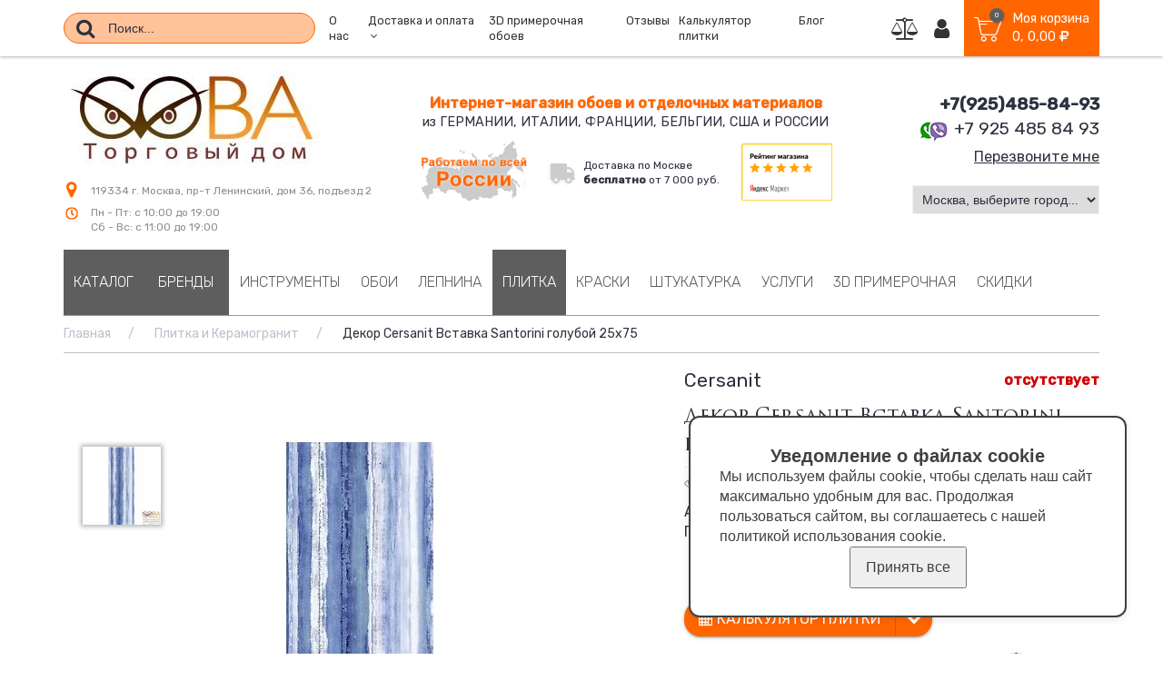

--- FILE ---
content_type: text/html; charset=utf-8
request_url: https://sovatd.ru/products/dekor-cersanit-vstavka-santorini-goluboy-25h75-8635369.html
body_size: 119219
content:


<!DOCTYPE html>
<html lang="ru">
<head>
  <script src="/Areas/Fronts/Views/Themes/Shop4381/js/before_load.min.js?v=145"></script>
  
<meta http-equiv="X-UA-Compatible" content="IE=edge,chrome=1" />


<title>Декор Cersanit Вставка Santorini голубой 25х75, купить в Москве с доставкой, цена 702 руб.</title>


<meta charset="utf-8" />
<meta name="viewport" content="width=device-width, initial-scale=1" />


<meta name="description" content="Купить декор Cersanit Вставка Santorini голубой 25х75, по цене 702 руб. в Москве в интернет магазине Сова Тд, фото, отзывы" />

<meta property="og:title" content="Декор Cersanit Вставка Santorini голубой 25х75, купить в Москве с доставкой, цена 702 руб."/>

<meta property="og:description" content="Купить декор Cersanit Вставка Santorini голубой 25х75, по цене 702 руб. в Москве в интернет магазине Сова Тд, фото, отзывы"/>

<meta property="og:image" content="https://s3.eshoper.ru/zw/ccabce46647df3a13cce3b58f0e70e1a.jpg">


<meta property="og:url" content="https://sovatd.ru/products/dekor-cersanit-vstavka-santorini-goluboy-25h75-8635369.html" />


    <link rel="icon" href="https://s1.eshoper.ru/00/92a097eed665663e0d00d5af255a188b.png" />


<script type="text/javascript">
  var shopID = 4381;
  var shopCity = 'Москва';
  var remoteUrl = "https://order.eshoper.ru";
  window.dataLayer = window.dataLayer || [];
</script>


<script>
  var productID = 8635369;
  window.dataLayer.push({
    "ecommerce": {
      "detail": {
        "products": [
          {
            "id": "8635369",
            "name" : "Декор Cersanit Вставка Santorini голубой 25х75",
            "price": "1053.00",
            "brand": "Cersanit",
            "category": "Плитка и Керамогранит"
          }
        ]
      }
    }
  });
</script>
<link href="/styles/front?v=ytZxKK4JmrNM_0BTGAwUlgr5cg-Og7NlCniVhuQ6boQ1" rel="stylesheet"/>

<link href="/styles/front/Shop4381/default?v=hKLzwkPVUXOLghvIq2fmvSTjJE2UWdTJtFuajW_Djko1" rel="stylesheet"/>


<script src="/scripts/front?v=aqZ0xXU6qEfNszDgcPMFGBdaLsXFCYG8s0StY9p6IYI1"></script>


<meta name="google-site-verification" content="LvC7yUbTwww2JX3Tzu7O-ydURRJ-V84q33bsqfaT0S4" />
<meta name="yandex-verification" content="7007a94851d66402" />
<meta name="yandex-verification" content="9b01efb0093ed38e" />
<meta name="google-site-verification" content="yIoPWsO7oSbx0Koykz-Y3NogHnE9u5NkRWt54Ri5N3E" />
<meta name="mailru-domain" content="3YxU3nMKrv9Wd95V" />
<meta name='wmail-verification' content='28724e8cfcebc13fa86982a906c05ad3' />
<meta name="google-site-verification" content="yIoPWsO7oSbx0Koykz-Y3NogHnE9u5NkRWt54Ri5N3E" />
<meta name="msvalidate.01" content="50F838C7EC394781C04860CBA06A94EF" />
<script type="text/javascript">
(function(a,e,c,f,g,h,b,d){var k={ak:"852491654",cl:"X9IdCOf2pnIQhvu_lgM",autoreplace:"+7 499 391 46 33"};a[c]=a[c]||function(){(a[c].q=a[c].q||[]).push(arguments)};a[g]||(a[g]=k.ak);b=e.createElement(h);b.async=1;b.src="//www.gstatic.com/wcm/loader.js";d=e.getElementsByTagName(h)[0];d.parentNode.insertBefore(b,d);a[f]=function(b,d,e){a[c](2,b,k,d,null,new Date,e)};a[f]()})(window,document,"_googWcmImpl","_googWcmGet","_googWcmAk","script");
</script>
<meta name="msvalidate.01" content="13F8311D1047A507E020BCFDB8572D12" />
<meta name="google-site-verification" content="NryRhGMFRDnYhVMV2X-lw4GMCoASJJAOOVajXL6GSLA" />
<!-- BEGIN JIVOSITE CODE {literal} -->
<script type='text/javascript'>
(function(){ var widget_id = '4OtW8VImBz';var d=document;var w=window;function l(){
  var s = document.createElement('script'); s.type = 'text/javascript'; s.async = true;
  s.src = '//code.jivosite.com/script/widget/'+widget_id
    ; var ss = document.getElementsByTagName('script')[0]; ss.parentNode.insertBefore(s, ss);}
  if(d.readyState=='complete'){l();}else{if(w.attachEvent){w.attachEvent('onload',l);}
  else{w.addEventListener('load',l,false);}}})();
</script>
<!-- {/literal} END JIVOSITE CODE -->

  
  <meta property="og:title" content="Декор Cersanit Вставка Santorini голубой 25х75, купить в Москве с доставкой, цена 702 руб."/>
  
  <meta property="og:description" content="Купить декор Cersanit Вставка Santorini голубой 25х75, по цене 702 руб. в Москве в интернет магазине Сова Тд, фото, отзывы"/>
  
  <meta property="og:image" content="https://s8.eshoper.ru/kb/eca75f8f4fb34b4e3351888807e76d7b.jpg">
  

  <meta property="og:url" content="https://sovatd.ru/products/dekor-cersanit-vstavka-santorini-goluboy-25h75-8635369.html" />

  <link href="https://fonts.googleapis.com/css?family=Open+Sans:400,600|PT+Sans:400,700&amp;subset=cyrillic&display=swap" rel="stylesheet">
  <link href="https://fonts.googleapis.com/css?family=Rubik:300,400,500&display=swap" rel="stylesheet">
  <script>
    window.defaultProductsPerPage = 60;
  </script>

  
</head>
<body>
  <div class="main-wrapper">
    
<div class="header-container">
  <div class="header-fixed">
    <div class="top-row">
	    <div class="container">
		    <div class="row md-va-center">
			    <div class="col-md-9 top-row-left">
				    <div class="row sm-va-center">
					    <div class="col-md-4 col-sm-6 search-col">
						    
<div class="header-search" role="search" id="header-search">
  <input class="header-search-box cs-fautocomplete ui-autocomplete-input" name="search" type="text" value="" id="ajax-search" placeholder="Поиск..." title="Поиск по названию, коду товара, производителю" />
  <span class="header-search-button" title=""><i class="fa fa-search"></i></span>
</div>
<script type="text/javascript">
  $(function () {
    var filterFormID = '';
    

    var searchSelect = function (url,value) { //Обработчик выбора элемента из поиска
      document.location = url;
    }

    var $headerSearch = $('#header-search');
    var $ajaxSearch = $('#ajax-search');
    var isActiveSearch = false;
    var isActiveAjaxSearch = false;

    $ajaxSearch.AjaxSearch({filterFormID:filterFormID,ajaxEnable:1,value:'', limit: '25', onSearchSelectEvent: searchSelect,divisionID:0,divisionUrl:'/products' });
      $('.header-search-button').click(startSearch);

      $ajaxSearch.keypress(function(e) {
        if( e.which == 13 )
          startSearch();
      });

      function startSearch() {
        if(isActiveSearch) return;

        isActiveSearch = true;

        $headerSearch.addClass('load');
        $ajaxSearch.AjaxSearch("go");
      }

      $ajaxSearch.on('AjaxSearch:start-load-autocomplete', function() {
        if( !isActiveAjaxSearch ) {
          isActiveAjaxSearch = true;
          $headerSearch.addClass('load');
        }
      });

      $ajaxSearch.on('AjaxSearch:stop-load-autocomplete', function() {
        if( isActiveAjaxSearch ) {
          isActiveAjaxSearch = false;
          $headerSearch.removeClass('load');
        }
      });
  });
</script>

					    </div>
					    <div class="col-md-8 col-sm-6 menu-col">
                
<button class="header-site-menu-show"><i class="fa fa-bars" aria-hidden="true"></i></button>
<ul class="header-site-menu">

<li ><a href="/o-nas">
О нас</a>
</li>
<li class="has-dd"><a href="/dostavka-i-oplata">
<span>Доставка и оплата</span><span class="js-custom-dd-btn"><i class="fa fa-angle-down" aria-hidden="true"></i></span></a>

<ul class="custom-dropdown">
<li><a href="/products?is_discount_active=1">Скидки</a></li>
</ul></li>
<li ><a href="/sizeroom">
3D примерочная обоев</a>
</li>
<li ><a href="/reviews">
Отзывы</a>
</li>
<li ><a href="/calculators-tiles">
Калькулятор плитки</a>
</li>
<li ><a href="/blog">
Блог</a>
</li></ul>
					    </div>
				    </div>
			    </div>
			    <div class="col-md-3 cart-etc top-row-right">
				    <a href="/products/compare" class="compare" title="Список сравнения"><i class="fa fa-balance-scale" aria-hidden="true"></i><span></span></a>
				    <a href="/clientCabinet/account" class="account" title="Мой кабинет"><i class="fa fa-user" aria-hidden="true"></i><span></span></a>
				    

<a href="javascript:void(0)" class="cart js-cart">
	<i class="shopping-basket" aria-hidden="true"></i>
	<span class="cart-right">
		<span class="cart-title">Моя корзина</span>
		<span class="cart-count-sum">
			<i class="fa fa-spinner fa-pulse fa-3x fa-fw"></i>
		</span>
	</span>
</a>
			    </div>
		    </div>
	    </div>
    </div>
  </div>
	<div class="mid-row container">
		<div class="row md-va-center">
			<div class="col-sm-12 col-md-4 logo-col">
				
<a class="logo" href="/">
	<img src="https://s8.eshoper.ru/kb/eca75f8f4fb34b4e3351888807e76d7b.jpg" alt="Торговый дом &quot;Сова&quot;" />
</a>
        <div class="header_sub_logo">
          <div class="address"><i></i><span>119334 г. Москва, пр-т Ленинский, дом 36, подъезд 2</span></div>
          <div class="work_time"><i></i><span>Пн - Пт: с 10:00 до 19:00<br/>Сб - Вс: с 11:00 до 19:00</span></div>
        </div>
			</div>
			<div class="col-sm-6 col-md-5 shop-descr-col">
				<div class="main-products-title">Интернет-магазин обоев и отделочных материалов</div>
				<div class="shop-descr">из ГЕРМАНИИ, ИТАЛИИ, ФРАНЦИИ, БЕЛЬГИИ, США и РОССИИ</div>
        <div class="wrap_sizeroom">
          <span class="work_on_russia">
            <img src="/Areas/Fronts/Views/Themes/Shop4381/img/work_on_russia.png" alt="" />
          </span>

          <span class="header-delivery">
            <i class="fa fa-truck"></i> 
            Доставка по Москве<br />
            <strong>бесплатно</strong> от 7 000 руб.
          </span>

          <a class="header-yandex" href="https://clck.yandex.ru/redir/dtype=stred/pid=47/cid=2508/*https://market.yandex.ru/shop/422147/reviews">
            <img class="lazy" data-src="/Areas/Fronts/Views/Themes/Shop4381/img/yandex-market-100.png" border="0" width="100" alt="Читайте отзывы покупателей и оценивайте качество магазина на Яндекс.Маркете" />
          </a>
        </div>
			</div>
			<div class="col-sm-6 col-md-3 callback-col">
				

<div class="callback">
    
        <span class="callback__phone-number"><strong>+7(925)485-84-93</strong></span>
    
    <div class="callback__phone-number callback__phone-viber">
      <i class="callback__phone-viber-icon" title="Whatsapp, Viber +7 925 485 84 93"></i>
      <span>+7 925 485 84 93</span>
    </div>
    
	
    <a href="javascript:void(0)" class="callback__link js-callMe" onclick="yaCounter44615110.reachGoal('Zvonok');" title="+7 499 391 46 33">Перезвоните мне</a>
</div>

        
<div class="header__cities">
  <select id="header-city">
    
      <option value="/products/oboi-272287">Москва, выберите город...</option>
      
      <option value="/products/ivanteevka-290136">Ивантеевка</option>
      
      <option value="/products/chehov-290135">Чехов</option>
      
      <option value="/products/egorevsk-290134">Егорьевск</option>
      
      <option value="/products/dubna-290133">Дубна</option>
      
      <option value="/products/klin-290132">Клин</option>
      
      <option value="/products/lobnya-290131">Лобня</option>
      
      <option value="/products/reutov-290130">Реутов</option>
      
      <option value="/products/voskresensk-290129">Воскресенск</option>
      
      <option value="/products/dolgoprudnyy-290128">Долгопрудный</option>
      
      <option value="/products/domodedovo-290122">Домодедово</option>
      
      <option value="/products/zhukovskiy-290123">Жуковский</option>
      
      <option value="/products/sergiev-posad-290124">Сергиев Посад</option>
      
      <option value="/products/pushkino-290125">Пушкино</option>
      
      <option value="/products/ramenskoe-290126">Раменское</option>
      
      <option value="/products/noginsk-290127">Ногинск</option>
      
      <option value="/products/schyolkovo-290121">Щёлково</option>
      
      <option value="/products/orehovo-zuevo-290120">Орехово-Зуево</option>
      
      <option value="/products/serpuhov-290119">Серпухов</option>
      
      <option value="/products/krasnogorsk-290118">Красногорск</option>
      
      <option value="/products/odincovo-290117">Одинцово</option>
      
      <option value="/products/kolomna-290116">Коломна</option>
      
      <option value="/products/zheleznodorozhnyy-290115">Железнодорожный</option>
      
      <option value="/products/elektrostal-290114">Электросталь</option>
      
      <option value="/products/mytischi-290113">Мытищи</option>
      
      <option value="/products/lyubercy-290112">Люберцы</option>
      
      <option value="/products/korolyov-290111">Королёв</option>
      
      <option value="/products/podolsk-290110">Подольск</option>
      
      <option value="/products/himki-290109">Химки</option>
      
      <option value="/products/balashiha-290108">Балашиха</option>
      
  </select>
</div>

<script>
  $(function () {
    var $headerCity = $('#header-city');
    $headerCity.change(function () {
      var th = $(this);
      window.location.href = th.val();
    });
    
    $headerCity.val(window.location.pathname);
    
  });
</script>

			</div>
		</div>
	</div>
	<div class="btm-row">
    <div class="header-categories">
      <div class="container">
        <div class="row">
          <div class="col-sm-12">
            
            

<div class="categories">
  
	
    <div class="categories__list categories__list_l0 categories__list_has-subchildren">
		
			<div class="categories__item categories__item_l0 categories__item_has-children categories__item_active">
                <a class="categories__link categories__link_l0" href="/products">
					<span class="cat-title">Каталог</span>
					<span class="categories__count categories__count_l0">0</span>
					<span class="categories__icon categories__icon_l0"><i class="fa fa-angle-right"></i></span>
                </a>
                
	
    <div class="categories__list categories__list_l1 categories__list_has-subchildren">
		
			<div class="header-categories-list-wrap container">
				<div class="header-categories-list-row">
		
			<div class="categories__item categories__item_l1 categories__item_has-children">
                <a class="categories__link categories__link_l1" href="/products/oboi-272287">
					<span class="cat-title">Обои</span>
					<span class="categories__count categories__count_l1">0</span>
					<span class="categories__icon categories__icon_l1"><i class="fa fa-angle-right"></i></span>
                </a>
                
	
    <div class="categories__list categories__list_l2">
		
			<div class="categories__item categories__item_l2">
                <a class="categories__link categories__link_l2" href="/products/vinilovye-oboi-234151">
					<span class="cat-title">Виниловые</span>
					<span class="categories__count categories__count_l2">0</span>
					<span class="categories__icon categories__icon_l2"><i class="fa fa-angle-right"></i></span>
                </a>
                
            </div>
		
			<div class="categories__item categories__item_l2">
                <a class="categories__link categories__link_l2" href="/products/flizelinovye-oboi-234165">
					<span class="cat-title">Флизелиновые</span>
					<span class="categories__count categories__count_l2">0</span>
					<span class="categories__icon categories__icon_l2"><i class="fa fa-angle-right"></i></span>
                </a>
                
            </div>
		
			<div class="categories__item categories__item_l2">
                <a class="categories__link categories__link_l2" href="/products/bumazhnye-oboi-234171">
					<span class="cat-title">Бумажные</span>
					<span class="categories__count categories__count_l2">0</span>
					<span class="categories__icon categories__icon_l2"><i class="fa fa-angle-right"></i></span>
                </a>
                
            </div>
		
			<div class="categories__item categories__item_l2">
                <a class="categories__link categories__link_l2" href="/products/tekstilnye-oboi-234161">
					<span class="cat-title">Текстильные</span>
					<span class="categories__count categories__count_l2">0</span>
					<span class="categories__icon categories__icon_l2"><i class="fa fa-angle-right"></i></span>
                </a>
                
            </div>
		
			<div class="categories__item categories__item_l2">
                <a class="categories__link categories__link_l2" href="/products/zhidkie-oboi-1053850">
					<span class="cat-title">Жидкие</span>
					<span class="categories__count categories__count_l2">0</span>
					<span class="categories__icon categories__icon_l2"><i class="fa fa-angle-right"></i></span>
                </a>
                
            </div>
		
			<div class="categories__item categories__item_l2">
                <a class="categories__link categories__link_l2" href="/products/bordyury-238112">
					<span class="cat-title">Бордюры</span>
					<span class="categories__count categories__count_l2">0</span>
					<span class="categories__icon categories__icon_l2"><i class="fa fa-angle-right"></i></span>
                </a>
                
            </div>
		
			<div class="categories__item categories__item_l2">
                <a class="categories__link categories__link_l2" href="/products/oboi-pod-pokrasku-234164">
					<span class="cat-title">Обои под покраску</span>
					<span class="categories__count categories__count_l2">0</span>
					<span class="categories__icon categories__icon_l2"><i class="fa fa-angle-right"></i></span>
                </a>
                
            </div>
		
			<div class="categories__item categories__item_l2">
                <a class="categories__link categories__link_l2" href="/products/oboi-steklyarus-na-flizeline-285987">
					<span class="cat-title">Стеклообои</span>
					<span class="categories__count categories__count_l2">0</span>
					<span class="categories__icon categories__icon_l2"><i class="fa fa-angle-right"></i></span>
                </a>
                
            </div>
		
    </div>

                
            </div>
		
			<div class="categories__item categories__item_l1 categories__item_has-children">
                <a class="categories__link categories__link_l1" href="/products/instrumenty-1054310">
					<span class="cat-title">Инструменты</span>
					<span class="categories__count categories__count_l1">0</span>
					<span class="categories__icon categories__icon_l1"><i class="fa fa-angle-right"></i></span>
                </a>
                
	
    <div class="categories__list categories__list_l2">
		
			<div class="categories__item categories__item_l2">
                <a class="categories__link categories__link_l2" href="/products/kley-234144">
					<span class="cat-title">Клей</span>
					<span class="categories__count categories__count_l2">0</span>
					<span class="categories__icon categories__icon_l2"><i class="fa fa-angle-right"></i></span>
                </a>
                
            </div>
		
			<div class="categories__item categories__item_l2">
                <a class="categories__link categories__link_l2" href="/products/shpateli-1054312">
					<span class="cat-title">Шпатели и кельмы</span>
					<span class="categories__count categories__count_l2">0</span>
					<span class="categories__icon categories__icon_l2"><i class="fa fa-angle-right"></i></span>
                </a>
                
            </div>
		
			<div class="categories__item categories__item_l2">
                <a class="categories__link categories__link_l2" href="/products/valiki-1054896">
					<span class="cat-title">Валики</span>
					<span class="categories__count categories__count_l2">0</span>
					<span class="categories__icon categories__icon_l2"><i class="fa fa-angle-right"></i></span>
                </a>
                
            </div>
		
			<div class="categories__item categories__item_l2">
                <a class="categories__link categories__link_l2" href="/products/kisti-1054311">
					<span class="cat-title">Кисти</span>
					<span class="categories__count categories__count_l2">0</span>
					<span class="categories__icon categories__icon_l2"><i class="fa fa-angle-right"></i></span>
                </a>
                
            </div>
		
			<div class="categories__item categories__item_l2">
                <a class="categories__link categories__link_l2" href="/products/lenty-i-plenki-1054898">
					<span class="cat-title">Ленты и пленки</span>
					<span class="categories__count categories__count_l2">0</span>
					<span class="categories__icon categories__icon_l2"><i class="fa fa-angle-right"></i></span>
                </a>
                
            </div>
		
			<div class="categories__item categories__item_l2">
                <a class="categories__link categories__link_l2" href="/products/udliniteli-1054899">
					<span class="cat-title">Удлинители</span>
					<span class="categories__count categories__count_l2">0</span>
					<span class="categories__icon categories__icon_l2"><i class="fa fa-angle-right"></i></span>
                </a>
                
            </div>
		
			<div class="categories__item categories__item_l2">
                <a class="categories__link categories__link_l2" href="/products/vedra-i-kryshki-1054900">
					<span class="cat-title">Ведра и крышки</span>
					<span class="categories__count categories__count_l2">0</span>
					<span class="categories__icon categories__icon_l2"><i class="fa fa-angle-right"></i></span>
                </a>
                
            </div>
		
			<div class="categories__item categories__item_l2">
                <a class="categories__link categories__link_l2" href="/products/raznoe-1054901">
					<span class="cat-title">Разное</span>
					<span class="categories__count categories__count_l2">0</span>
					<span class="categories__icon categories__icon_l2"><i class="fa fa-angle-right"></i></span>
                </a>
                
            </div>
		
    </div>

                
            </div>
		
			<div class="categories__item categories__item_l1 categories__item_has-children">
                <a class="categories__link categories__link_l1" href="/products/shtukaturka-1054893">
					<span class="cat-title">Штукатурка</span>
					<span class="categories__count categories__count_l1">0</span>
					<span class="categories__icon categories__icon_l1"><i class="fa fa-angle-right"></i></span>
                </a>
                
	
    <div class="categories__list categories__list_l2">
		
			<div class="categories__item categories__item_l2">
                <a class="categories__link categories__link_l2" href="/products/fasadnaya-1054902">
					<span class="cat-title">Фасадная</span>
					<span class="categories__count categories__count_l2">0</span>
					<span class="categories__icon categories__icon_l2"><i class="fa fa-angle-right"></i></span>
                </a>
                
            </div>
		
			<div class="categories__item categories__item_l2">
                <a class="categories__link categories__link_l2" href="/products/dekorativnaya-1054903">
					<span class="cat-title">Декоративная</span>
					<span class="categories__count categories__count_l2">0</span>
					<span class="categories__icon categories__icon_l2"><i class="fa fa-angle-right"></i></span>
                </a>
                
            </div>
		
    </div>

                
            </div>
		
			<div class="categories__item categories__item_l1 categories__item_has-children">
                <a class="categories__link categories__link_l1" href="/products/tkani-1054895">
					<span class="cat-title">Ткани</span>
					<span class="categories__count categories__count_l1">0</span>
					<span class="categories__icon categories__icon_l1"><i class="fa fa-angle-right"></i></span>
                </a>
                
	
    <div class="categories__list categories__list_l2">
		
			<div class="categories__item categories__item_l2">
                <a class="categories__link categories__link_l2" href="/products/domashniy-tekstil-1054904">
					<span class="cat-title">Домашний текстиль</span>
					<span class="categories__count categories__count_l2">0</span>
					<span class="categories__icon categories__icon_l2"><i class="fa fa-angle-right"></i></span>
                </a>
                
            </div>
		
			<div class="categories__item categories__item_l2">
                <a class="categories__link categories__link_l2" href="/products/nastennye-pokrytiya-1054905">
					<span class="cat-title">Настенные покрытия</span>
					<span class="categories__count categories__count_l2">0</span>
					<span class="categories__icon categories__icon_l2"><i class="fa fa-angle-right"></i></span>
                </a>
                
            </div>
		
    </div>

                
            </div>
		
			<div class="categories__item categories__item_l1 categories__item_has-children">
                <a class="categories__link categories__link_l1" href="/products/lepnina-1054875">
					<span class="cat-title">Лепнина</span>
					<span class="categories__count categories__count_l1">0</span>
					<span class="categories__icon categories__icon_l1"><i class="fa fa-angle-right"></i></span>
                </a>
                
	
    <div class="categories__list categories__list_l2">
		
			<div class="categories__item categories__item_l2">
                <a class="categories__link categories__link_l2" href="/products/karnizy-1054876">
					<span class="cat-title">Карнизы</span>
					<span class="categories__count categories__count_l2">0</span>
					<span class="categories__icon categories__icon_l2"><i class="fa fa-angle-right"></i></span>
                </a>
                
            </div>
		
			<div class="categories__item categories__item_l2">
                <a class="categories__link categories__link_l2" href="/products/moldingi-1054877">
					<span class="cat-title">Молдинги</span>
					<span class="categories__count categories__count_l2">0</span>
					<span class="categories__icon categories__icon_l2"><i class="fa fa-angle-right"></i></span>
                </a>
                
            </div>
		
			<div class="categories__item categories__item_l2">
                <a class="categories__link categories__link_l2" href="/products/plintusy-1054878">
					<span class="cat-title">Плинтусы</span>
					<span class="categories__count categories__count_l2">0</span>
					<span class="categories__icon categories__icon_l2"><i class="fa fa-angle-right"></i></span>
                </a>
                
            </div>
		
			<div class="categories__item categories__item_l2">
                <a class="categories__link categories__link_l2" href="/products/dekorativnye-elementy-1054936">
					<span class="cat-title">Декоративные элементы</span>
					<span class="categories__count categories__count_l2">0</span>
					<span class="categories__icon categories__icon_l2"><i class="fa fa-angle-right"></i></span>
                </a>
                
            </div>
		
			<div class="categories__item categories__item_l2">
                <a class="categories__link categories__link_l2" href="/products/3d-paneli-1054915">
					<span class="cat-title">3D панели</span>
					<span class="categories__count categories__count_l2">0</span>
					<span class="categories__icon categories__icon_l2"><i class="fa fa-angle-right"></i></span>
                </a>
                
            </div>
		
			<div class="categories__item categories__item_l2">
                <a class="categories__link categories__link_l2" href="/products/pilyastry-1056070">
					<span class="cat-title">Пилястры</span>
					<span class="categories__count categories__count_l2">0</span>
					<span class="categories__icon categories__icon_l2"><i class="fa fa-angle-right"></i></span>
                </a>
                
            </div>
		
			<div class="categories__item categories__item_l2">
                <a class="categories__link categories__link_l2" href="/products/ugolki-1056068">
					<span class="cat-title">Уголки</span>
					<span class="categories__count categories__count_l2">0</span>
					<span class="categories__icon categories__icon_l2"><i class="fa fa-angle-right"></i></span>
                </a>
                
            </div>
		
			<div class="categories__item categories__item_l2">
                <a class="categories__link categories__link_l2" href="/products/skrytoe-osveschenie-1056069">
					<span class="cat-title">Скрытое освещение</span>
					<span class="categories__count categories__count_l2">0</span>
					<span class="categories__icon categories__icon_l2"><i class="fa fa-angle-right"></i></span>
                </a>
                
            </div>
		
    </div>

                
            </div>
		
			<div class="categories__item categories__item_l1 categories__item_has-children">
                <a class="categories__link categories__link_l1" href="/products/kraski-1054894">
					<span class="cat-title">Краски</span>
					<span class="categories__count categories__count_l1">0</span>
					<span class="categories__icon categories__icon_l1"><i class="fa fa-angle-right"></i></span>
                </a>
                
	
    <div class="categories__list categories__list_l2">
		
			<div class="categories__item categories__item_l2">
                <a class="categories__link categories__link_l2" href="/products/universalnye-1055084">
					<span class="cat-title">Универсальные</span>
					<span class="categories__count categories__count_l2">0</span>
					<span class="categories__icon categories__icon_l2"><i class="fa fa-angle-right"></i></span>
                </a>
                
            </div>
		
			<div class="categories__item categories__item_l2">
                <a class="categories__link categories__link_l2" href="/products/kraski-dlya-vnutrennih-rabot-1054906">
					<span class="cat-title">Для внутренних работ</span>
					<span class="categories__count categories__count_l2">0</span>
					<span class="categories__icon categories__icon_l2"><i class="fa fa-angle-right"></i></span>
                </a>
                
            </div>
		
			<div class="categories__item categories__item_l2">
                <a class="categories__link categories__link_l2" href="/products/kraski-dlya-naruzhnyh-rabot-1054907">
					<span class="cat-title">Для наружных работ</span>
					<span class="categories__count categories__count_l2">0</span>
					<span class="categories__icon categories__icon_l2"><i class="fa fa-angle-right"></i></span>
                </a>
                
            </div>
		
    </div>

                
            </div>
		
			<div class="categories__item categories__item_l1">
                <a class="categories__link categories__link_l1" href="/products/freski-1054946">
					<span class="cat-title">Фрески</span>
					<span class="categories__count categories__count_l1">0</span>
					<span class="categories__icon categories__icon_l1"><i class="fa fa-angle-right"></i></span>
                </a>
                
            </div>
		
			<div class="categories__item categories__item_l1">
                <a class="categories__link categories__link_l1" href="/products/keramogranit-1055621">
					<span class="cat-title">Керамогранит</span>
					<span class="categories__count categories__count_l1">0</span>
					<span class="categories__icon categories__icon_l1"><i class="fa fa-angle-right"></i></span>
                </a>
                
            </div>
		
			<div class="categories__item categories__item_l1 categories__item_active">
                <a class="categories__link categories__link_l1" href="/products/plitka-1055622">
					<span class="cat-title">Плитка</span>
					<span class="categories__count categories__count_l1">0</span>
					<span class="categories__icon categories__icon_l1"><i class="fa fa-angle-right"></i></span>
                </a>
                
            </div>
		
				</div>
			</div>
		
    </div>

                
            </div>
		
			<div class="categories__item categories__item_l0 categories__item_has-children categories__item_active categories__item_seo-brands">
                <a class="categories__link categories__link_l0" href="/brands">
					<span class="cat-title">Бренды</span>
					<span class="categories__count categories__count_l0">0</span>
					<span class="categories__icon categories__icon_l0"><i class="fa fa-angle-right"></i></span>
                </a>
                
<div class="categories__list categories__list_l1 categories__list_has-subchildren">
  
  <div class="header-categories-list-wrap container">
    <div class="header-categories-list-row">
      
      <div class="categories__item categories__item_l1 categories__item_has-children categories__item_active">
        <a class="categories__link categories__link_l1" href="#">
          <span class="cat-title">Обои</span>
          <span class="categories__count categories__count_l1">0</span>
          <span class="categories__icon categories__icon_l1"><i class="fa fa-angle-right"></i></span>
        </a>
        
<div class="categories__list categories__list_l2 categories__list_has-subchildren">
  
      <div class="categories__item categories__item_l2 categories__item_has-children">
        <a class="categories__link categories__link_l2" href="#">
          <span class="cat-title">A</span>
          <span class="categories__count categories__count_l2">0</span>
          <span class="categories__icon categories__icon_l2"><i class="fa fa-angle-right"></i></span>
        </a>
        
<div class="categories__list categories__list_l3">
  
      <div class="categories__item categories__item_l3">
        <a class="categories__link categories__link_l3" href="/products/as-creation-234041">
          <span class="cat-title">A.S. Creation</span>
          <span class="categories__count categories__count_l3">0</span>
          <span class="categories__icon categories__icon_l3"><i class="fa fa-angle-right"></i></span>
        </a>
        
      </div>
      
      <div class="categories__item categories__item_l3">
        <a class="categories__link categories__link_l3" href="/products/oboi-adawall-790541">
          <span class="cat-title">AdaWall</span>
          <span class="categories__count categories__count_l3">0</span>
          <span class="categories__icon categories__icon_l3"><i class="fa fa-angle-right"></i></span>
        </a>
        
      </div>
      
      <div class="categories__item categories__item_l3">
        <a class="categories__link categories__link_l3" href="/products/oboi-alessandro-allori-1002371">
          <span class="cat-title">Alessandro Allori</span>
          <span class="categories__count categories__count_l3">0</span>
          <span class="categories__icon categories__icon_l3"><i class="fa fa-angle-right"></i></span>
        </a>
        
      </div>
      
      <div class="categories__item categories__item_l3">
        <a class="categories__link categories__link_l3" href="/products/oboi-andrea-rossi-984895">
          <span class="cat-title">Andrea Rossi</span>
          <span class="categories__count categories__count_l3">0</span>
          <span class="categories__icon categories__icon_l3"><i class="fa fa-angle-right"></i></span>
        </a>
        
      </div>
      
      <div class="categories__item categories__item_l3">
        <a class="categories__link categories__link_l3" href="/products/architects-paper-1025265">
          <span class="cat-title">Architects Paper</span>
          <span class="categories__count categories__count_l3">0</span>
          <span class="categories__icon categories__icon_l3"><i class="fa fa-angle-right"></i></span>
        </a>
        
      </div>
      
</div>

        
      </div>
      
      <div class="categories__item categories__item_l2 categories__item_has-children">
        <a class="categories__link categories__link_l2" href="#">
          <span class="cat-title">B</span>
          <span class="categories__count categories__count_l2">0</span>
          <span class="categories__icon categories__icon_l2"><i class="fa fa-angle-right"></i></span>
        </a>
        
<div class="categories__list categories__list_l3">
  
      <div class="categories__item categories__item_l3">
        <a class="categories__link categories__link_l3" href="/products/oboi-bernardo-bartalucci-1002376">
          <span class="cat-title">Bernardo Bartalucci</span>
          <span class="categories__count categories__count_l3">0</span>
          <span class="categories__icon categories__icon_l3"><i class="fa fa-angle-right"></i></span>
        </a>
        
      </div>
      
      <div class="categories__item categories__item_l3">
        <a class="categories__link categories__link_l3" href="/products/bn-wallcoverings-234064">
          <span class="cat-title">Bn International</span>
          <span class="categories__count categories__count_l3">0</span>
          <span class="categories__icon categories__icon_l3"><i class="fa fa-angle-right"></i></span>
        </a>
        
      </div>
      
      <div class="categories__item categories__item_l3">
        <a class="categories__link categories__link_l3" href="/products/oboi-bruno-zoff-1054872">
          <span class="cat-title">Bruno Zoff</span>
          <span class="categories__count categories__count_l3">0</span>
          <span class="categories__icon categories__icon_l3"><i class="fa fa-angle-right"></i></span>
        </a>
        
      </div>
      
</div>

        
      </div>
      
      <div class="categories__item categories__item_l2 categories__item_has-children">
        <a class="categories__link categories__link_l2" href="#">
          <span class="cat-title">C</span>
          <span class="categories__count categories__count_l2">0</span>
          <span class="categories__icon categories__icon_l2"><i class="fa fa-angle-right"></i></span>
        </a>
        
<div class="categories__list categories__list_l3">
  
      <div class="categories__item categories__item_l3">
        <a class="categories__link categories__link_l3" href="/products/oboi-calcutta-1078740">
          <span class="cat-title">Calcutta</span>
          <span class="categories__count categories__count_l3">0</span>
          <span class="categories__icon categories__icon_l3"><i class="fa fa-angle-right"></i></span>
        </a>
        
      </div>
      
      <div class="categories__item categories__item_l3">
        <a class="categories__link categories__link_l3" href="/products/casadeco-985570">
          <span class="cat-title">Casadeco</span>
          <span class="categories__count categories__count_l3">0</span>
          <span class="categories__icon categories__icon_l3"><i class="fa fa-angle-right"></i></span>
        </a>
        
      </div>
      
      <div class="categories__item categories__item_l3">
        <a class="categories__link categories__link_l3" href="/products/caselio-985577">
          <span class="cat-title">Caselio</span>
          <span class="categories__count categories__count_l3">0</span>
          <span class="categories__icon categories__icon_l3"><i class="fa fa-angle-right"></i></span>
        </a>
        
      </div>
      
</div>

        
      </div>
      
      <div class="categories__item categories__item_l2 categories__item_has-children">
        <a class="categories__link categories__link_l2" href="#">
          <span class="cat-title">D</span>
          <span class="categories__count categories__count_l2">0</span>
          <span class="categories__icon categories__icon_l2"><i class="fa fa-angle-right"></i></span>
        </a>
        
<div class="categories__list categories__list_l3">
  
      <div class="categories__item categories__item_l3">
        <a class="categories__link categories__link_l3" href="/products/deco-deco-1069662">
          <span class="cat-title">Deco-Deco</span>
          <span class="categories__count categories__count_l3">0</span>
          <span class="categories__icon categories__icon_l3"><i class="fa fa-angle-right"></i></span>
        </a>
        
      </div>
      
      <div class="categories__item categories__item_l3">
        <a class="categories__link categories__link_l3" href="/products/decoridecori-1055063">
          <span class="cat-title">Decori&Decori</span>
          <span class="categories__count categories__count_l3">0</span>
          <span class="categories__icon categories__icon_l3"><i class="fa fa-angle-right"></i></span>
        </a>
        
      </div>
      
      <div class="categories__item categories__item_l3">
        <a class="categories__link categories__link_l3" href="/products/oboi-decowall-1078737">
          <span class="cat-title">Decowall</span>
          <span class="categories__count categories__count_l3">0</span>
          <span class="categories__icon categories__icon_l3"><i class="fa fa-angle-right"></i></span>
        </a>
        
      </div>
      
      <div class="categories__item categories__item_l3">
        <a class="categories__link categories__link_l3" href="/products/duka-1052861">
          <span class="cat-title">Duka</span>
          <span class="categories__count categories__count_l3">0</span>
          <span class="categories__icon categories__icon_l3"><i class="fa fa-angle-right"></i></span>
        </a>
        
      </div>
      
</div>

        
      </div>
      
      <div class="categories__item categories__item_l2 categories__item_has-children">
        <a class="categories__link categories__link_l2" href="#">
          <span class="cat-title">E</span>
          <span class="categories__count categories__count_l2">0</span>
          <span class="categories__icon categories__icon_l2"><i class="fa fa-angle-right"></i></span>
        </a>
        
<div class="categories__list categories__list_l3">
  
      <div class="categories__item categories__item_l3">
        <a class="categories__link categories__link_l3" href="/products/emiliana-parati-283096">
          <span class="cat-title">Emiliana Parati</span>
          <span class="categories__count categories__count_l3">0</span>
          <span class="categories__icon categories__icon_l3"><i class="fa fa-angle-right"></i></span>
        </a>
        
      </div>
      
      <div class="categories__item categories__item_l3">
        <a class="categories__link categories__link_l3" href="/products/erfurt-1048784">
          <span class="cat-title">Erfurt</span>
          <span class="categories__count categories__count_l3">0</span>
          <span class="categories__icon categories__icon_l3"><i class="fa fa-angle-right"></i></span>
        </a>
        
      </div>
      
      <div class="categories__item categories__item_l3">
        <a class="categories__link categories__link_l3" href="/products/erismann-239266">
          <span class="cat-title">Erismann</span>
          <span class="categories__count categories__count_l3">0</span>
          <span class="categories__icon categories__icon_l3"><i class="fa fa-angle-right"></i></span>
        </a>
        
      </div>
      
      <div class="categories__item categories__item_l3">
        <a class="categories__link categories__link_l3" href="/products/euro-decor-1069679">
          <span class="cat-title">Euro Decor</span>
          <span class="categories__count categories__count_l3">0</span>
          <span class="categories__icon categories__icon_l3"><i class="fa fa-angle-right"></i></span>
        </a>
        
      </div>
      
</div>

        
      </div>
      
      <div class="categories__item categories__item_l2 categories__item_has-children">
        <a class="categories__link categories__link_l2" href="#">
          <span class="cat-title">G</span>
          <span class="categories__count categories__count_l2">0</span>
          <span class="categories__icon categories__icon_l2"><i class="fa fa-angle-right"></i></span>
        </a>
        
<div class="categories__list categories__list_l3">
  
      <div class="categories__item categories__item_l3">
        <a class="categories__link categories__link_l3" href="/products/gboya-1055615">
          <span class="cat-title">G'Boya</span>
          <span class="categories__count categories__count_l3">0</span>
          <span class="categories__icon categories__icon_l3"><i class="fa fa-angle-right"></i></span>
        </a>
        
      </div>
      
      <div class="categories__item categories__item_l3">
        <a class="categories__link categories__link_l3" href="/products/oboi-gianfranco-1075726">
          <span class="cat-title">Gianfranco Ferre</span>
          <span class="categories__count categories__count_l3">0</span>
          <span class="categories__icon categories__icon_l3"><i class="fa fa-angle-right"></i></span>
        </a>
        
      </div>
      
      <div class="categories__item categories__item_l3">
        <a class="categories__link categories__link_l3" href="/products/grandeco-234117">
          <span class="cat-title">Grandeco</span>
          <span class="categories__count categories__count_l3">0</span>
          <span class="categories__icon categories__icon_l3"><i class="fa fa-angle-right"></i></span>
        </a>
        
      </div>
      
</div>

        
      </div>
      
      <div class="categories__item categories__item_l2 categories__item_has-children">
        <a class="categories__link categories__link_l2" href="#">
          <span class="cat-title">L</span>
          <span class="categories__count categories__count_l2">0</span>
          <span class="categories__icon categories__icon_l2"><i class="fa fa-angle-right"></i></span>
        </a>
        
<div class="categories__list categories__list_l3">
  
      <div class="categories__item categories__item_l3">
        <a class="categories__link categories__link_l3" href="/products/limonta-239333">
          <span class="cat-title">Limonta | Domus Parati</span>
          <span class="categories__count categories__count_l3">0</span>
          <span class="categories__icon categories__icon_l3"><i class="fa fa-angle-right"></i></span>
        </a>
        
      </div>
      
</div>

        
      </div>
      
      <div class="categories__item categories__item_l2 categories__item_has-children">
        <a class="categories__link categories__link_l2" href="#">
          <span class="cat-title">M</span>
          <span class="categories__count categories__count_l2">0</span>
          <span class="categories__icon categories__icon_l2"><i class="fa fa-angle-right"></i></span>
        </a>
        
<div class="categories__list categories__list_l3">
  
      <div class="categories__item categories__item_l3">
        <a class="categories__link categories__link_l3" href="/products/marburg-234012">
          <span class="cat-title">Marburg</span>
          <span class="categories__count categories__count_l3">0</span>
          <span class="categories__icon categories__icon_l3"><i class="fa fa-angle-right"></i></span>
        </a>
        
      </div>
      
      <div class="categories__item categories__item_l3">
        <a class="categories__link categories__link_l3" href="/products/oboi-monte-solaro-1075598">
          <span class="cat-title">Monte Solaro</span>
          <span class="categories__count categories__count_l3">0</span>
          <span class="categories__icon categories__icon_l3"><i class="fa fa-angle-right"></i></span>
        </a>
        
      </div>
      
</div>

        
      </div>
      
      <div class="categories__item categories__item_l2 categories__item_has-children">
        <a class="categories__link categories__link_l2" href="#">
          <span class="cat-title">N</span>
          <span class="categories__count categories__count_l2">0</span>
          <span class="categories__icon categories__icon_l2"><i class="fa fa-angle-right"></i></span>
        </a>
        
<div class="categories__list categories__list_l3">
  
      <div class="categories__item categories__item_l3">
        <a class="categories__link categories__link_l3" href="/products/oboi-new-company-1078728">
          <span class="cat-title">New Company</span>
          <span class="categories__count categories__count_l3">0</span>
          <span class="categories__icon categories__icon_l3"><i class="fa fa-angle-right"></i></span>
        </a>
        
      </div>
      
</div>

        
      </div>
      
      <div class="categories__item categories__item_l2 categories__item_has-children">
        <a class="categories__link categories__link_l2" href="#">
          <span class="cat-title">P</span>
          <span class="categories__count categories__count_l2">0</span>
          <span class="categories__icon categories__icon_l2"><i class="fa fa-angle-right"></i></span>
        </a>
        
<div class="categories__list categories__list_l3">
  
      <div class="categories__item categories__item_l3">
        <a class="categories__link categories__link_l3" href="/products/parato-234102">
          <span class="cat-title">Parato</span>
          <span class="categories__count categories__count_l3">0</span>
          <span class="categories__icon categories__icon_l3"><i class="fa fa-angle-right"></i></span>
        </a>
        
      </div>
      
      <div class="categories__item categories__item_l3">
        <a class="categories__link categories__link_l3" href="/products/oboi-prima-italiana-1078794">
          <span class="cat-title">Prima Italiana</span>
          <span class="categories__count categories__count_l3">0</span>
          <span class="categories__icon categories__icon_l3"><i class="fa fa-angle-right"></i></span>
        </a>
        
      </div>
      
</div>

        
      </div>
      
      <div class="categories__item categories__item_l2 categories__item_has-children">
        <a class="categories__link categories__link_l2" href="#">
          <span class="cat-title">R</span>
          <span class="categories__count categories__count_l2">0</span>
          <span class="categories__icon categories__icon_l2"><i class="fa fa-angle-right"></i></span>
        </a>
        
<div class="categories__list categories__list_l3">
  
      <div class="categories__item categories__item_l3">
        <a class="categories__link categories__link_l3" href="/products/rasch-234109">
          <span class="cat-title">Rasch</span>
          <span class="categories__count categories__count_l3">0</span>
          <span class="categories__icon categories__icon_l3"><i class="fa fa-angle-right"></i></span>
        </a>
        
      </div>
      
      <div class="categories__item categories__item_l3">
        <a class="categories__link categories__link_l3" href="/products/oboi-roberto-borzaggi-1078853">
          <span class="cat-title">Roberto Borzaggi</span>
          <span class="categories__count categories__count_l3">0</span>
          <span class="categories__icon categories__icon_l3"><i class="fa fa-angle-right"></i></span>
        </a>
        
      </div>
      
</div>

        
      </div>
      
      <div class="categories__item categories__item_l2 categories__item_has-children">
        <a class="categories__link categories__link_l2" href="#">
          <span class="cat-title">S</span>
          <span class="categories__count categories__count_l2">0</span>
          <span class="categories__icon categories__icon_l2"><i class="fa fa-angle-right"></i></span>
        </a>
        
<div class="categories__list categories__list_l3">
  
      <div class="categories__item categories__item_l3">
        <a class="categories__link categories__link_l3" href="/products/sangiorgio-234130">
          <span class="cat-title">Sangiorgio</span>
          <span class="categories__count categories__count_l3">0</span>
          <span class="categories__icon categories__icon_l3"><i class="fa fa-angle-right"></i></span>
        </a>
        
      </div>
      
      <div class="categories__item categories__item_l3">
        <a class="categories__link categories__link_l3" href="/products/solo-1072069">
          <span class="cat-title">Solo</span>
          <span class="categories__count categories__count_l3">0</span>
          <span class="categories__icon categories__icon_l3"><i class="fa fa-angle-right"></i></span>
        </a>
        
      </div>
      
</div>

        
      </div>
      
      <div class="categories__item categories__item_l2 categories__item_has-children">
        <a class="categories__link categories__link_l2" href="#">
          <span class="cat-title">V</span>
          <span class="categories__count categories__count_l2">0</span>
          <span class="categories__icon categories__icon_l2"><i class="fa fa-angle-right"></i></span>
        </a>
        
<div class="categories__list categories__list_l3">
  
      <div class="categories__item categories__item_l3">
        <a class="categories__link categories__link_l3" href="/products/vernissage-1069700">
          <span class="cat-title">VernissAge</span>
          <span class="categories__count categories__count_l3">0</span>
          <span class="categories__icon categories__icon_l3"><i class="fa fa-angle-right"></i></span>
        </a>
        
      </div>
      
</div>

        
      </div>
      
      <div class="categories__item categories__item_l2 categories__item_has-children">
        <a class="categories__link categories__link_l2" href="#">
          <span class="cat-title">W</span>
          <span class="categories__count categories__count_l2">0</span>
          <span class="categories__icon categories__icon_l2"><i class="fa fa-angle-right"></i></span>
        </a>
        
<div class="categories__list categories__list_l3">
  
      <div class="categories__item categories__item_l3">
        <a class="categories__link categories__link_l3" href="/products/oboi-wall-up-1084093">
          <span class="cat-title">Wall Up</span>
          <span class="categories__count categories__count_l3">0</span>
          <span class="categories__icon categories__icon_l3"><i class="fa fa-angle-right"></i></span>
        </a>
        
      </div>
      
      <div class="categories__item categories__item_l3">
        <a class="categories__link categories__link_l3" href="/products/wiganford-1055031">
          <span class="cat-title">Wiganford</span>
          <span class="categories__count categories__count_l3">0</span>
          <span class="categories__icon categories__icon_l3"><i class="fa fa-angle-right"></i></span>
        </a>
        
      </div>
      
</div>

        
      </div>
      
      <div class="categories__item categories__item_l2 categories__item_has-children">
        <a class="categories__link categories__link_l2" href="#">
          <span class="cat-title">Y</span>
          <span class="categories__count categories__count_l2">0</span>
          <span class="categories__icon categories__icon_l2"><i class="fa fa-angle-right"></i></span>
        </a>
        
<div class="categories__list categories__list_l3">
  
      <div class="categories__item categories__item_l3">
        <a class="categories__link categories__link_l3" href="/products/yasham-1053757">
          <span class="cat-title">Yasham</span>
          <span class="categories__count categories__count_l3">0</span>
          <span class="categories__icon categories__icon_l3"><i class="fa fa-angle-right"></i></span>
        </a>
        
      </div>
      
      <div class="categories__item categories__item_l3">
        <a class="categories__link categories__link_l3" href="/products/yien-1055623">
          <span class="cat-title">Yien</span>
          <span class="categories__count categories__count_l3">0</span>
          <span class="categories__icon categories__icon_l3"><i class="fa fa-angle-right"></i></span>
        </a>
        
      </div>
      
</div>

        
      </div>
      
      <div class="categories__item categories__item_l2 categories__item_has-children">
        <a class="categories__link categories__link_l2" href="#">
          <span class="cat-title">Z</span>
          <span class="categories__count categories__count_l2">0</span>
          <span class="categories__icon categories__icon_l2"><i class="fa fa-angle-right"></i></span>
        </a>
        
<div class="categories__list categories__list_l3">
  
      <div class="categories__item categories__item_l3">
        <a class="categories__link categories__link_l3" href="/products/oboi-zambaiti-233958">
          <span class="cat-title">Zambaiti</span>
          <span class="categories__count categories__count_l3">0</span>
          <span class="categories__icon categories__icon_l3"><i class="fa fa-angle-right"></i></span>
        </a>
        
      </div>
      
      <div class="categories__item categories__item_l3">
        <a class="categories__link categories__link_l3" href="/products/oboi-zambaiti-fipar-1078694">
          <span class="cat-title">Zambaiti Fipar</span>
          <span class="categories__count categories__count_l3">0</span>
          <span class="categories__icon categories__icon_l3"><i class="fa fa-angle-right"></i></span>
        </a>
        
      </div>
      
</div>

        
      </div>
      
      <div class="categories__item categories__item_l2 categories__item_has-children">
        <a class="categories__link categories__link_l2" href="#">
          <span class="cat-title">А</span>
          <span class="categories__count categories__count_l2">0</span>
          <span class="categories__icon categories__icon_l2"><i class="fa fa-angle-right"></i></span>
        </a>
        
<div class="categories__list categories__list_l3">
  
      <div class="categories__item categories__item_l3">
        <a class="categories__link categories__link_l3" href="/products/oboi-arteks-1075627">
          <span class="cat-title">Артекс</span>
          <span class="categories__count categories__count_l3">0</span>
          <span class="categories__icon categories__icon_l3"><i class="fa fa-angle-right"></i></span>
        </a>
        
      </div>
      
      <div class="categories__item categories__item_l3">
        <a class="categories__link categories__link_l3" href="/products/oboi-aspekt-1075757">
          <span class="cat-title">Аспект</span>
          <span class="categories__count categories__count_l3">0</span>
          <span class="categories__icon categories__icon_l3"><i class="fa fa-angle-right"></i></span>
        </a>
        
      </div>
      
</div>

        
      </div>
      
      <div class="categories__item categories__item_l2 categories__item_has-children">
        <a class="categories__link categories__link_l2" href="#">
          <span class="cat-title">И</span>
          <span class="categories__count categories__count_l2">0</span>
          <span class="categories__icon categories__icon_l2"><i class="fa fa-angle-right"></i></span>
        </a>
        
<div class="categories__list categories__list_l3">
  
      <div class="categories__item categories__item_l3">
        <a class="categories__link categories__link_l3" href="/products/industriya-1053792">
          <span class="cat-title">Индустрия</span>
          <span class="categories__count categories__count_l3">0</span>
          <span class="categories__icon categories__icon_l3"><i class="fa fa-angle-right"></i></span>
        </a>
        
      </div>
      
</div>

        
      </div>
      
      <div class="categories__item categories__item_l2 categories__item_has-children">
        <a class="categories__link categories__link_l2" href="#">
          <span class="cat-title">М</span>
          <span class="categories__count categories__count_l2">0</span>
          <span class="categories__icon categories__icon_l2"><i class="fa fa-angle-right"></i></span>
        </a>
        
<div class="categories__list categories__list_l3">
  
      <div class="categories__item categories__item_l3">
        <a class="categories__link categories__link_l3" href="/products/mir-1052777">
          <span class="cat-title">Мир</span>
          <span class="categories__count categories__count_l3">0</span>
          <span class="categories__icon categories__icon_l3"><i class="fa fa-angle-right"></i></span>
        </a>
        
      </div>
      
</div>

        
      </div>
      
</div>

        
      </div>
      
      <div class="categories__item categories__item_l1 categories__item_has-children categories__item_active">
        <a class="categories__link categories__link_l1" href="#">
          <span class="cat-title">Плитка</span>
          <span class="categories__count categories__count_l1">0</span>
          <span class="categories__icon categories__icon_l1"><i class="fa fa-angle-right"></i></span>
        </a>
        
<div class="categories__list categories__list_l2 categories__list_has-subchildren">
  
      <div class="categories__item categories__item_l2 categories__item_has-children">
        <a class="categories__link categories__link_l2" href="#">
          <span class="cat-title">A</span>
          <span class="categories__count categories__count_l2">0</span>
          <span class="categories__icon categories__icon_l2"><i class="fa fa-angle-right"></i></span>
        </a>
        
<div class="categories__list categories__list_l3">
  
      <div class="categories__item categories__item_l3">
        <a class="categories__link categories__link_l3" href="/products/alaplana-1070033">
          <span class="cat-title">Alaplana</span>
          <span class="categories__count categories__count_l3">0</span>
          <span class="categories__icon categories__icon_l3"><i class="fa fa-angle-right"></i></span>
        </a>
        
      </div>
      
      <div class="categories__item categories__item_l3">
        <a class="categories__link categories__link_l3" href="/products/alta-ceramica-1069995">
          <span class="cat-title">Alta Ceramica</span>
          <span class="categories__count categories__count_l3">0</span>
          <span class="categories__icon categories__icon_l3"><i class="fa fa-angle-right"></i></span>
        </a>
        
      </div>
      
      <div class="categories__item categories__item_l3">
        <a class="categories__link categories__link_l3" href="/products/ape-1070054">
          <span class="cat-title">APE</span>
          <span class="categories__count categories__count_l3">0</span>
          <span class="categories__icon categories__icon_l3"><i class="fa fa-angle-right"></i></span>
        </a>
        
      </div>
      
      <div class="categories__item categories__item_l3">
        <a class="categories__link categories__link_l3" href="/products/azteca-1070013">
          <span class="cat-title">Azteca</span>
          <span class="categories__count categories__count_l3">0</span>
          <span class="categories__icon categories__icon_l3"><i class="fa fa-angle-right"></i></span>
        </a>
        
      </div>
      
      <div class="categories__item categories__item_l3">
        <a class="categories__link categories__link_l3" href="/products/azuliber-1070060">
          <span class="cat-title">Azuliber</span>
          <span class="categories__count categories__count_l3">0</span>
          <span class="categories__icon categories__icon_l3"><i class="fa fa-angle-right"></i></span>
        </a>
        
      </div>
      
</div>

        
      </div>
      
      <div class="categories__item categories__item_l2 categories__item_has-children">
        <a class="categories__link categories__link_l2" href="#">
          <span class="cat-title">B</span>
          <span class="categories__count categories__count_l2">0</span>
          <span class="categories__icon categories__icon_l2"><i class="fa fa-angle-right"></i></span>
        </a>
        
<div class="categories__list categories__list_l3">
  
      <div class="categories__item categories__item_l3">
        <a class="categories__link categories__link_l3" href="/products/bellavista-1070020">
          <span class="cat-title">Bellavista</span>
          <span class="categories__count categories__count_l3">0</span>
          <span class="categories__icon categories__icon_l3"><i class="fa fa-angle-right"></i></span>
        </a>
        
      </div>
      
      <div class="categories__item categories__item_l3">
        <a class="categories__link categories__link_l3" href="/products/belmar-1070137">
          <span class="cat-title">Belmar</span>
          <span class="categories__count categories__count_l3">0</span>
          <span class="categories__icon categories__icon_l3"><i class="fa fa-angle-right"></i></span>
        </a>
        
      </div>
      
</div>

        
      </div>
      
      <div class="categories__item categories__item_l2 categories__item_has-children">
        <a class="categories__link categories__link_l2" href="#">
          <span class="cat-title">C</span>
          <span class="categories__count categories__count_l2">0</span>
          <span class="categories__icon categories__icon_l2"><i class="fa fa-angle-right"></i></span>
        </a>
        
<div class="categories__list categories__list_l3">
  
      <div class="categories__item categories__item_l3">
        <a class="categories__link categories__link_l3" href="/products/cifre-ceramica-1070027">
          <span class="cat-title">Cifre Ceramica</span>
          <span class="categories__count categories__count_l3">0</span>
          <span class="categories__icon categories__icon_l3"><i class="fa fa-angle-right"></i></span>
        </a>
        
      </div>
      
      <div class="categories__item categories__item_l3">
        <a class="categories__link categories__link_l3" href="/products/codicer-95-1070106">
          <span class="cat-title">Codicer 95</span>
          <span class="categories__count categories__count_l3">0</span>
          <span class="categories__icon categories__icon_l3"><i class="fa fa-angle-right"></i></span>
        </a>
        
      </div>
      
</div>

        
      </div>
      
      <div class="categories__item categories__item_l2 categories__item_has-children">
        <a class="categories__link categories__link_l2" href="#">
          <span class="cat-title">D</span>
          <span class="categories__count categories__count_l2">0</span>
          <span class="categories__icon categories__icon_l2"><i class="fa fa-angle-right"></i></span>
        </a>
        
<div class="categories__list categories__list_l3">
  
      <div class="categories__item categories__item_l3">
        <a class="categories__link categories__link_l3" href="/products/del-conca-1070003">
          <span class="cat-title">Del Conca</span>
          <span class="categories__count categories__count_l3">0</span>
          <span class="categories__icon categories__icon_l3"><i class="fa fa-angle-right"></i></span>
        </a>
        
      </div>
      
</div>

        
      </div>
      
      <div class="categories__item categories__item_l2 categories__item_has-children">
        <a class="categories__link categories__link_l2" href="#">
          <span class="cat-title">E</span>
          <span class="categories__count categories__count_l2">0</span>
          <span class="categories__icon categories__icon_l2"><i class="fa fa-angle-right"></i></span>
        </a>
        
<div class="categories__list categories__list_l3">
  
      <div class="categories__item categories__item_l3">
        <a class="categories__link categories__link_l3" href="/products/el-molino-1069981">
          <span class="cat-title">El Molino</span>
          <span class="categories__count categories__count_l3">0</span>
          <span class="categories__icon categories__icon_l3"><i class="fa fa-angle-right"></i></span>
        </a>
        
      </div>
      
</div>

        
      </div>
      
</div>

        
      </div>
      
      <div class="categories__item categories__item_l1 categories__item_has-children categories__item_active">
        <a class="categories__link categories__link_l1" href="#">
          <span class="cat-title">Краска</span>
          <span class="categories__count categories__count_l1">0</span>
          <span class="categories__icon categories__icon_l1"><i class="fa fa-angle-right"></i></span>
        </a>
        
<div class="categories__list categories__list_l2 categories__list_has-subchildren">
  
      <div class="categories__item categories__item_l2 categories__item_has-children">
        <a class="categories__link categories__link_l2" href="#">
          <span class="cat-title">B</span>
          <span class="categories__count categories__count_l2">0</span>
          <span class="categories__icon categories__icon_l2"><i class="fa fa-angle-right"></i></span>
        </a>
        
<div class="categories__list categories__list_l3">
  
      <div class="categories__item categories__item_l3">
        <a class="categories__link categories__link_l3" href="/products/bayramix-1055301">
          <span class="cat-title">Bayramix</span>
          <span class="categories__count categories__count_l3">0</span>
          <span class="categories__icon categories__icon_l3"><i class="fa fa-angle-right"></i></span>
        </a>
        
      </div>
      
</div>

        
      </div>
      
      <div class="categories__item categories__item_l2 categories__item_has-children">
        <a class="categories__link categories__link_l2" href="#">
          <span class="cat-title">O</span>
          <span class="categories__count categories__count_l2">0</span>
          <span class="categories__icon categories__icon_l2"><i class="fa fa-angle-right"></i></span>
        </a>
        
<div class="categories__list categories__list_l3">
  
      <div class="categories__item categories__item_l3">
        <a class="categories__link categories__link_l3" href="/products/olsta-1055174">
          <span class="cat-title">Olsta</span>
          <span class="categories__count categories__count_l3">0</span>
          <span class="categories__icon categories__icon_l3"><i class="fa fa-angle-right"></i></span>
        </a>
        
      </div>
      
</div>

        
      </div>
      
</div>

        
      </div>
      
      <div class="categories__item categories__item_l1">
        <a class="categories__link categories__link_l1" href="#">
          <span class="cat-title">Инструменты</span>
          <span class="categories__count categories__count_l1">0</span>
          <span class="categories__icon categories__icon_l1"><i class="fa fa-angle-right"></i></span>
        </a>
        
      </div>
      
    </div>
  </div>
  
</div>

                
            </div>
		
			<div class="categories__item categories__item_l0">
                <a class="categories__link categories__link_l0" href="/products/instrumenty-1054310">
					<span class="cat-title">Инструменты</span>
					<span class="categories__count categories__count_l0">0</span>
					<span class="categories__icon categories__icon_l0"><i class="fa fa-angle-right"></i></span>
                </a>
                
            </div>
		
			<div class="categories__item categories__item_l0">
                <a class="categories__link categories__link_l0" href="/products/oboi-272287">
					<span class="cat-title">Обои</span>
					<span class="categories__count categories__count_l0">0</span>
					<span class="categories__icon categories__icon_l0"><i class="fa fa-angle-right"></i></span>
                </a>
                
            </div>
		
			<div class="categories__item categories__item_l0">
                <a class="categories__link categories__link_l0" href="/products/lepnina-1054875">
					<span class="cat-title">Лепнина</span>
					<span class="categories__count categories__count_l0">0</span>
					<span class="categories__icon categories__icon_l0"><i class="fa fa-angle-right"></i></span>
                </a>
                
            </div>
		
			<div class="categories__item categories__item_l0 categories__item_active">
                <a class="categories__link categories__link_l0" href="/products/plitka-1055622">
					<span class="cat-title">Плитка</span>
					<span class="categories__count categories__count_l0">0</span>
					<span class="categories__icon categories__icon_l0"><i class="fa fa-angle-right"></i></span>
                </a>
                
            </div>
		
			<div class="categories__item categories__item_l0">
                <a class="categories__link categories__link_l0" href="/products/kraski-1054894">
					<span class="cat-title">Краски</span>
					<span class="categories__count categories__count_l0">0</span>
					<span class="categories__icon categories__icon_l0"><i class="fa fa-angle-right"></i></span>
                </a>
                
            </div>
		
			<div class="categories__item categories__item_l0">
                <a class="categories__link categories__link_l0" href="/products/shtukaturka-1054893">
					<span class="cat-title">Штукатурка</span>
					<span class="categories__count categories__count_l0">0</span>
					<span class="categories__icon categories__icon_l0"><i class="fa fa-angle-right"></i></span>
                </a>
                
            </div>
		
			<div class="categories__item categories__item_l0">
                <a class="categories__link categories__link_l0" href="/uslugi">
					<span class="cat-title">Услуги</span>
					<span class="categories__count categories__count_l0">0</span>
					<span class="categories__icon categories__icon_l0"><i class="fa fa-angle-right"></i></span>
                </a>
                
            </div>
		
			<div class="categories__item categories__item_l0">
                <a class="categories__link categories__link_l0" href="/sizeroom">
					<span class="cat-title">3D примерочная</span>
					<span class="categories__count categories__count_l0">0</span>
					<span class="categories__icon categories__icon_l0"><i class="fa fa-angle-right"></i></span>
                </a>
                
            </div>
		
			<div class="categories__item categories__item_l0">
                <a class="categories__link categories__link_l0" href="/products?is_discount_active=1">
					<span class="cat-title">Скидки</span>
					<span class="categories__count categories__count_l0">0</span>
					<span class="categories__icon categories__icon_l0"><i class="fa fa-angle-right"></i></span>
                </a>
                
            </div>
		
    </div>

</div>


            <div class="js-toggle-catalog-visibility">Каталог <i class="fa fa-chevron-down" aria-hidden="true"></i></div>
          </div>
        </div>
             <div class="container-bottom"></div>
      </div>
    </div>
	</div>
</div>

    
	<div class="content-container">
		<div class="container no-unnecessary">
			<div class="row">
				<div class="col-sm-12 breadcrumbs-col">
					

<div class="breadcrumb">
  <ul class="breadcrumb__items" itemscope itemtype="http://schema.org/BreadcrumbList">
    
    <li class="breadcrumb__item" itemprop="itemListElement" itemscope itemtype="http://schema.org/ListItem">
      
      <a itemprop="item" class="breadcrumb__link" href="https://sovatd.ru/"><span itemprop="name">Главная</span></a>
      
      <meta itemprop="position" content="1">
    </li>
    
    <li class="breadcrumb__item" itemprop="itemListElement" itemscope itemtype="http://schema.org/ListItem">
      
      <a itemprop="item" class="breadcrumb__link" href="https://sovatd.ru/products/plitka-1055622"><span itemprop="name">Плитка и Керамогранит</span></a>
      
      <meta itemprop="position" content="2">
    </li>
    
    <li class="breadcrumb__item" itemprop="itemListElement" itemscope itemtype="http://schema.org/ListItem">
      
      <span itemprop="name" class="breadcrumb__no-link">Декор Cersanit Вставка Santorini голубой 25х75</span>
      <meta itemprop="item" content="https://sovatd.ru/products/dekor-cersanit-vstavka-santorini-goluboy-25h75-8635369.html">
      
      <meta itemprop="position" content="3">
    </li>
    
  </ul>
</div>

				</div>
				<div class="col-sm-12 content-col">
					
<div class="row product-card" itemscope itemtype="http://schema.org/Product">
  <meta itemprop="name" content="Декор Cersanit Вставка Santorini голубой 25х75,под дерево,Россия">
  <meta itemprop="mpn" content="TR2U041DT" />
  <div class="card-image col-sm-7">
    

<div class="productImages">
  
  <div class="product-card-carousel">
    <div class="slick-carousel">
      
      <div class="item">
        <a itemprop="image" href="https://s5.eshoper.ru/4381/zw/ccabce46647df3a13cce3b58f0e70e1a.jpg" class="img-wrap" data-size="0x0">
          <img class="ps-img" src="https://s5.eshoper.ru/4381/zw/ccabce46647df3a13cce3b58f0e70e1a-fit-653x653.jpg" alt="Декор Cersanit Вставка Santorini голубой 25х75 купить по лучшей цене в интернет магазине стильных обоев Сова ТД. Доставка по Москве, МО и всей России"  />
        </a>
      </div>
      
    </div>
    <div class="slick-carousel-navigation">
      <div><a href='javascript:void(0)'><img alt='Декор Cersanit Вставка Santorini голубой 25х75, интернет-магазин Sportcoast.ru' src='https://s5.eshoper.ru/4381/zw/ccabce46647df3a13cce3b58f0e70e1a-fit-100x100.jpg'/></a></div>
    </div>
    
  </div>

  <div class="productImages__babels">
    
  </div>

  
</div>


    <div class="card-accordion">
      <div class="card-accordion-block">
        <div class="card-accordion-header">
          Характеристики
          <span class="js-card-accordion-btn"></span>
        </div>
        <div class="card-accordion-content">
          
<div class="product-characteristics-wrapper">
    
		<div class="product-characteristics">
			<div class="product-characteristics-title">Общие характеристики</div>
			<table class="table table-bordered">
				
					<tr>
						<td class="title">
							Производитель
						</td>
						<td class="value">
							Cersanit
						</td>
					</tr>
				
					<tr>
						<td class="title">
							Бренд
						</td>
						<td class="value">
							Cersanit
						</td>
					</tr>
				
					<tr>
						<td class="title">
							Коллекция
						</td>
						<td class="value">
							Santorini
						</td>
					</tr>
				
					<tr>
						<td class="title">
							Тип материала
						</td>
						<td class="value">
							керамическая плитка
						</td>
					</tr>
				
					<tr>
						<td class="title">
							Основной цвет
						</td>
						<td class="value">
							голубой
						</td>
					</tr>
				
					<tr>
						<td class="title">
							Поверхность
						</td>
						<td class="value">
							глянцевая
						</td>
					</tr>
				
					<tr>
						<td class="title">
							Размер
						</td>
						<td class="value">
							средний
						</td>
					</tr>
				
					<tr>
						<td class="title">
							Толщина (мм)
						</td>
						<td class="value">
							10
						</td>
					</tr>
				
					<tr>
						<td class="title">
							Формат (см)
						</td>
						<td class="value">
							25x75
						</td>
					</tr>
				
					<tr>
						<td class="title">
							Форма
						</td>
						<td class="value">
							прямоугольная
						</td>
					</tr>
				
					<tr>
						<td class="title">
							Стиль коллекции
						</td>
						<td class="value">
							современныйклассика
						</td>
					</tr>
				
					<tr>
						<td class="title">
							Страна
						</td>
						<td class="value">
							Россия
						</td>
					</tr>
				
					<tr>
						<td class="title">
							Кол-во штук в 1 коробке
						</td>
						<td class="value">
							4
						</td>
					</tr>
				
			 </table>
		</div>
    
		<div class="product-characteristics">
			<div class="product-characteristics-title">Доставка</div>
			<table class="table table-bordered">
				
					<tr>
						<td class="title">
							Наличие
						</td>
						<td class="value">
							отсутствует
						</td>
					</tr>
				
					<tr>
						<td class="title">
							Доставка
						</td>
						<td class="value">
							Для точного расчёта стоимости доставки позвоните по номеру 7 925 485 84 93
						</td>
					</tr>
				
					<tr>
						<td class="title">
							Срок поставки 
						</td>
						<td class="value">
							1-2
						</td>
					</tr>
				
			 </table>
		</div>
    
</div>


        </div>
      </div>
      
      <div class="card-accordion-block">
        <div class="card-accordion-header">
          Описание
            <span class="js-card-accordion-btn"></span>
        </div>
        <div class="card-accordion-content" itemprop="description">
          <div class="content__text">
            <p>для стен,для кухни,для ванной,для гостиной,для коридора,</p>
          </div>
        </div>
      </div>
      
      <div class="card-accordion-block" id="read-reviews">
        <div class="card-accordion-header" id="write-a-review">
          Отзывы (0)
          <span class="js-card-accordion-btn"></span>
        </div>
        <div class="card-accordion-content">
          <div class="js-reviews" data-product-id="8635369"></div>
        </div>
      </div>
    </div>
  </div>
  <div class="card-info col-sm-5" itemprop="offers" itemscope itemtype="http://schema.org/Offer">
    <link itemprop="url" href="https://sovatd.ru/products/dekor-cersanit-vstavka-santorini-goluboy-25h75-8635369.html" />
    <meta itemprop="priceCurrency" content="RUB" />
    <meta itemprop="itemCondition" content="https://schema.org/NewCondition" />
    <div class="card-info-inner">
      <div class="card-info-head">
        <div class="brand-in-stock">
          <div class="card-manufacturer">Cersanit</div>
          
            <div class="wrap">
              <div class="card-in-stock red">отсутствует</div>
              
            </div>
            

          <meta itemprop="availability" content="http://schema.org/OutOfStock">
        </div>

        <h1>Декор Cersanit Вставка Santorini голубой 25х75,под дерево,Россия</h1>

        <p class="see-count"><i class="fa fa-eye"></i> Страницу смотрят сейчас: 2 человека</p>

        

        <div class='seller-code'><span class='seller-code__title'>Артикул:</span><span class='seller-code__val js-seller-code'>TR2U041DT</span></div>
        <div class="card-reviews">
          
          <div class="reviews-links">
            <a class="read-reviews" href="#read-reviews">Прочитать</a>
            <a class="write-a-review" href="#write-a-review">Написать отзыв</a>
          </div>
        </div>
      </div>

      
        <div class="card-price2">
          
            <div class="card-pricew"><span class="price js-price"><div class="b-price"><span class="b-price__amount">1 053,00&nbsp;</span><span class="b-price__currency">руб.</span></div><i class='fa fa-rub' aria-hidden='true'></i></span></div>
            <meta itemprop="price" content="1053.00" />
            <meta itemprop="priceValidUntil" content="2026-03-13" />
          
        </div>
        

      
<div class="tile-calculators">
  <div class="tile-calculators-selector">
    <a href="javascript:;" class="tile-calculators-btn"><i class="fa fa-calculator" aria-hidden="true"></i> Калькулятор плитки <i class="fa fa-chevron-down" aria-hidden="true"></i></a>

    <ul class="tile-calculators-list">
      <li>
        <a class="tile-calculators-open" data-type="bathroom" href="#tile-calculators-modal">Для ванны</a>
      </li>
      <li>
        <a class="tile-calculators-open" data-type="toilet" href="#tile-calculators-modal">Для туалета</a>
      </li>
      <li>
        <a class="tile-calculators-open" data-type="floor" href="#tile-calculators-modal">Для пола</a>
      </li>
      <li>
        <a class="tile-calculators-open" data-type="kitchen" href="#tile-calculators-modal">Для кухни</a>
      </li>
      <li>
        <a class="tile-calculators-open" data-type="steps" href="#tile-calculators-modal">Для ступеней</a>
      </li>
      <li>
        <a class="tile-calculators-open" data-type="pieces" href="#tile-calculators-modal">Плитки в штуках</a>
      </li>
    </ul>
  </div>

  <div id="tile-calculators-modal" style="display: none;">
    <div id="app">
      <div class="tile-calculators-loader">
        <p><i class="fa fa-spinner fa-spin fa-3x fa-fw"></i></p>
        <p>Загружаем...</p>
      </div>
    </div>
  </div>
</div>

      

      <div class="card-compare-wrap">
        
	<div class="compare-box">    
		<span class="compare-button cpbid_8635369 " data-id="8635369" >
			<i class='fa fa-balance-scale' aria-hidden='true'></i> Сравнить
		</span>
		<div class="use-compare-button cpubid_8635369 hide-compare-button">
			<span data-id="8635369">
				<i class='fa fa-balance-scale' aria-hidden='true'></i> В сравнении
			</span> 
			(<a href="/products/compare" >Просмотреть</a>)
		</div>
	</div>

      </div>
      
	<script type="text/javascript" src="//yastatic.net/es5-shims/0.0.2/es5-shims.min.js" charset="utf-8" async="async"></script>
	<script type="text/javascript" src="//yastatic.net/share2/share.js" charset="utf-8" async="async"></script>
	<div class="socials yashare-auto-init ya-share2" data-services="vkontakte,facebook,odnoklassniki,moimir,gplus,twitter"></div>

      
    </div>
  </div>
</div>
<div class="row card-bottom">
  <div class="col-sm-12 design-carousel-wrapper">
    
  </div>
  <div class="col-sm-12 design-carousel-wrapper">
    
		<div class="product-group-wrapper carousel-wrapper">
			<div class='product-group-wrapper-title'>Вы уже смотрели</div>
			<div class="product-group carousel carousel-639049600311863115">
				<div class='carousel-container'>
					
						<div class='carousel-item' 
							>
							

<div class="product overlay">
  

  <div class="product-img-wrap">
    
    <picture>
      <source data-srcset="https://s5.eshoper.ru/4381/zw/ccabce46647df3a13cce3b58f0e70e1a-fit-230x230.jpg.webp" type="image/webp">
      <img class="product-img lazy" data-src="https://s5.eshoper.ru/4381/zw/ccabce46647df3a13cce3b58f0e70e1a-fit-230x230.jpg" alt="Декор Cersanit Вставка Santorini голубой 25х75 купить по лучшей цене в интернет магазине стильных обоев Сова ТД. Доставка по Москве, МО и всей России" />
    </picture>

    <div class="product-overlay">
      <div class="product-overlay-info">
        
        <div class="product-info-item"><strong>Размер:</strong> 25x75</div>
        
      </div>
      
      <div class="product-overlay-btns">
        <a class="product-overlay-btn" href="/products/dekor-cersanit-vstavka-santorini-goluboy-25h75-8635369.html" title="Перейти в товар"><i class="fa fa-eye" aria-hidden='true'></i></a>
        
  <div class="compare-box product-overlay-btn">
    <span title="Добавить к сравнению" class="compare-button cpbid_8635369 " data-id="8635369">
      <i class="fa fa-balance-scale"></i>
    </span>

    <span class="use-compare-button cpubid_8635369 hide-compare-button">
      <a href="/products/compare" title="Уже в сравнении. Посмотреть">
        <i class='fa fa-balance-scale'></i>
       </a>

      <span data-id="8635369" title="Убрать из сравнения"></span>
    </span>
  </div>

      </div>

      <a class="product-overlay-link" href="/products/dekor-cersanit-vstavka-santorini-goluboy-25h75-8635369.html"></a>
    </div>
  </div>
  <div class="product-info">
    <div class="product-title">
      <a href="/products/dekor-cersanit-vstavka-santorini-goluboy-25h75-8635369.html">
        Декор Cersanit Вставка Santorini голубой 25х75
      </a>
    </div>

    <div class="product-seller-code">
      <strong>Артикул:</strong> TR2U041DT
    </div>

    
    <div class="product-manufacturer"><strong>Бренд:</strong> Cersanit</div>
    
    <div class="product-rating hidden">
      
    </div>
  </div>

  

  <div class="product-price-btns">
    
<div class="product-price">
	
			<div class="price"><div class="b-price"><span class="b-price__amount">1 053,00&nbsp;</span><span class="b-price__currency">руб.</span></div><i class='fa fa-rub' aria-hidden='true'></i></div>
		
</div>

  </div>
</div>

						</div>
					
				</div>
				<div class="loading-placeholder">
					<i class="fa fa-spinner fa-pulse fa-3x fa-fw"></i>
				</div>
			</div>
		</div>
	
		<script>
			$(function () {
				var $carousel = $('.carousel-639049600311863115 > .carousel-container');
				$carousel.on('initialized.owl.carousel', function () {
					$carousel.find('.carousel-item').show();
					$carousel.parent('div').find('.loading-placeholder').hide();
				});

				$carousel.on('initialized.owl.carousel changed.owl.carousel', function (event) {
					if (event.item.index == 0)
						$('.owl-prev', $carousel).addClass('inactive');
					else
						$('.owl-prev', $carousel).removeClass('inactive');

					if (event.item.index == event.item.count - event.page.size || event.item.count <= event.page.size)
						$('.owl-next', $carousel).addClass('inactive');
					else
						$('.owl-next', $carousel).removeClass('inactive');
				});

				$carousel.owlCarousel({
					nav: true,
					margin: 14,
					items: 1,
					rewindNav: false,
					responsive: {
						1200: {
							items: 5
						},
						991: {
							items: 4
						},
						700: {
							items: 3
						},
						425: {
							items: 2
						}
					},
					navText: ['<i class="fa fa-chevron-left" aria-hidden="true"></i>', '<i class="fa fa-chevron-right" aria-hidden="true"></i>']
				});
				
			});
		</script>
	
  </div>
</div>


					     
					<script type="text/javascript">
						$(function () { $('').CompareProducts({ divisionUrl: '/products/plitka-1055622' }); });
					</script>
				</div>
			</div>
		</div>
	</div>
	

<!-- Root element of PhotoSwipe. Must have class pswp. -->
<div class="pswp" tabindex="-1" role="dialog" aria-hidden="true">

    <!-- Background of PhotoSwipe. 
         It's a separate element as animating opacity is faster than rgba(). -->
    <div class="pswp__bg"></div>

    <!-- Slides wrapper with overflow:hidden. -->
    <div class="pswp__scroll-wrap">

        <!-- Container that holds slides. 
            PhotoSwipe keeps only 3 of them in the DOM to save memory.
            Don't modify these 3 pswp__item elements, data is added later on. -->
        <div class="pswp__container">
            <div class="pswp__item"></div>
            <div class="pswp__item"></div>
            <div class="pswp__item"></div>
        </div>

        <!-- Default (PhotoSwipeUI_Default) interface on top of sliding area. Can be changed. -->
        <div class="pswp__ui pswp__ui--hidden">

            <div class="pswp__top-bar">

                <!--  Controls are self-explanatory. Order can be changed. -->

                <div class="pswp__counter"></div>

                <button class="pswp__button pswp__button--close" title="Close (Esc)"></button>

                <button class="pswp__button pswp__button--share" title="Share"></button>

                <button class="pswp__button pswp__button--fs" title="Toggle fullscreen"></button>

                <button class="pswp__button pswp__button--zoom" title="Zoom in/out"></button>

                <!-- Preloader demo http://codepen.io/dimsemenov/pen/yyBWoR -->
                <!-- element will get class pswp__preloader--active when preloader is running -->
                <div class="pswp__preloader">
                    <div class="pswp__preloader__icn">
                        <div class="pswp__preloader__cut">
                            <div class="pswp__preloader__donut"></div>
                        </div>
                    </div>
                </div>
            </div>

            <div class="pswp__share-modal pswp__share-modal--hidden pswp__single-tap">
                <div class="pswp__share-tooltip"></div>
            </div>

            <button class="pswp__button pswp__button--arrow--left" title="Previous (arrow left)">
            </button>

            <button class="pswp__button pswp__button--arrow--right" title="Next (arrow right)">
            </button>

            <div class="pswp__caption">
                <div class="pswp__caption__center"></div>
            </div>

        </div>

    </div>

</div>

  <script type="text/javascript">
    $(function () {
      var filterIsRight = true;
      function resizeWindow() {
        if (window.innerWidth > 767) {
          if (!filterIsRight) {
            filterIsRight = true;
            $('.card-info-inner').prependTo('.theiaStickySidebar');
            $('.card-info-head').prependTo('.card-info-inner');
          }
        } else {
          if (filterIsRight) {
            filterIsRight = false;
            $('.card-info-inner').insertAfter('.productImages');
            $('.card-info-head').insertBefore('.productImages');
          }
        }
      }
      resizeWindow();

      $(window).resize(function () {
        resizeWindow();
      });

      window.ProductCharacteristics = [{"Title":"Характеристики","Characteristics":[{"Title":"Производитель","Value":"Cersanit"},{"Title":"Бренд","Value":"Cersanit"},{"Title":"Коллекция","Value":"Santorini"},{"Title":"Тип материала","Value":"керамическая плитка"},{"Title":"Основной цвет","Value":"голубой"},{"Title":"Поверхность","Value":"глянцевая"},{"Title":"Размер","Value":"средний"},{"Title":"Толщина (мм)","Value":"10"},{"Title":"Формат (см)","Value":"25x75"},{"Title":"Форма","Value":"прямоугольная"},{"Title":"Стиль коллекции","Value":"современныйклассика"},{"Title":"Страна","Value":"Россия"},{"Title":"Кол-во штук в 1 коробке","Value":"4"}]},{"Title":"Доставка","Characteristics":[{"Title":"Наличие","Value":"отсутствует"},{"Title":"Доставка","Value":"Для точного расчёта стоимости доставки позвоните по номеру 7 925 485 84 93"},{"Title":"Срок поставки ","Value":"1-2"}]}];
    });
  </script>

    

<div class="footer-wrapper">
  <div class="container footer-top">
    <div class="row">
      <div class="col-md-9">
        <div class="row">
          <div class="col-md-4 footer-block">
            <!-- VK Widget -->
            <div id="vk_groups"></div>
          </div>

          <div class="col-md-4 footer-block">
            <div class="footer-div-title"><span>Покупателям</span></div>
            <ul>
              <li><a href="/dostavka-i-oplata">Доставка и оплата</a></li>
              <li><a href="/reviews">Отзывы</a></li>
              <li><a href="/products?hit_of_sale=1">Хиты продаж</a></li>
              <li><a href="/products?is_discount_active=1">Скидки</a></li>
              <li><a href="/sizeroom">3D - примерочная</a></li>
            </ul>
          </div>

          <div class="col-md-4 footer-block">
            <div class="footer-div-title"><span>Компания</span></div>
            <ul>
              <li><a href="/o-nas">О компании</a></li>
              <li><a href="https://sovatd.ru/blog">Блог</a></li>
              <li><a href="https://sovatd.ru/blog/novosti-14">Новости</a></li>
              <li><a href="https://sovatd.ru/blog/stati-15">Статьи</a></li>
            </ul>
          </div>
        </div>
      </div>
      <div class="col-md-3">
        <div class="footer-div-title"><span>Контакты</span></div>
        <div class="footer-contacts">
          <div class="footer-address"><i class="fa fa-map-marker" aria-hidden="true"></i>119334 г. Москва, пр-т Ленинский, дом 36, подъезд 2</div>
          <div class="footer-phone"><i class="fa fa-phone" aria-hidden="true"></i>+7(925)485-84-93</div>
          <div class="footer-email"><i class="fa fa-envelope" aria-hidden="true"></i><a href="mailto:tdsova@list.ru">tdsova@list.ru</a></div>
        </div>
        <ul class="footer-socials">
          <li><a href="https://www.facebook.com/groups/sovatd/" title="Facebook" target="_blank"><i class="fa fa-facebook" aria-hidden="true"></i></a></li>
          <li><a href="https://vk.com/club153286302" title="VKontakte" target="_blank"><i class="fa fa-vk" aria-hidden="true"></i></a></li>
          <li><a href="https://www.instagram.com/tdsova/" title="Instagram" target="_blank"><i class="fa fa-instagram" aria-hidden="true"></i></a></li>
          <li><a href="javascript:void(0)" title="Odnoklassniki" target="_blank"><i class="fa fa-odnoklassniki" aria-hidden="true"></i></a></li>
        </ul>
      </div>
    </div>
  </div>
  <div class="container footer-mid">
    <div class="footer-logo">
      
<a class="logo" href="/">
	<img src="https://s8.eshoper.ru/kb/eca75f8f4fb34b4e3351888807e76d7b.jpg" alt="Торговый дом &quot;Сова&quot;" />
</a>
      <div class="main-products-title">Интернет-магазин обоев</div>
    </div>
    

<div class="offer">
	Данный информационный ресурс не является публичной офертой.<br />
	Наличие и стоимость товаров уточняйте по телефону.<br />
	Производители оставляют за собой право изменять технические характеристики и внешний вид товаров без предварительного уведомления.
</div>

    <div class="pay-methods">
      <ul>
        <li><i class="fa fa-cc-mastercard" aria-hidden="true"></i></li>
        <li><i class="fa fa-cc-visa" aria-hidden="true"></i></li>
        <li><i class="fa fa-credit-card-alt" aria-hidden="true"></i></li>
        <li><i class="fa fa-money" aria-hidden="true"></i></li>
      </ul>
    </div>
  </div>
  <div class="footer-btm container">
    <div class="footer-btm-inner">
      <a href="/map" class="sitemap-new-pos">Карта сайта</a>
      

<div class="copyright" role="contentinfo">
    <span class="copyright__copyright">© 2017—2026 Торговый дом &quot;Сова&quot;</span>
    
        <a class="copyright__email" href="mailto:tdsova@list.ru">tdsova@list.ru</a>
    
</div>
      <div class="eshoper-codes">
        <div class="footer-codes">
          <!--noindex-->
          <!-- Rating@Mail.ru counter -->
<script type="text/javascript">
var _tmr = window._tmr || (window._tmr = []);
_tmr.push({id: "2899625", type: "pageView", start: (new Date()).getTime()});
(function (d, w, id) {
  if (d.getElementById(id)) return;
  var ts = d.createElement("script"); ts.type = "text/javascript"; ts.async = true; ts.id = id;
  ts.src = (d.location.protocol == "https:" ? "https:" : "http:") + "//top-fwz1.mail.ru/js/code.js";
  var f = function () {var s = d.getElementsByTagName("script")[0]; s.parentNode.insertBefore(ts, s);};
  if (w.opera == "[object Opera]") { d.addEventListener("DOMContentLoaded", f, false); } else { f(); }
})(document, window, "topmailru-code");
</script><noscript><div>
<img src="//top-fwz1.mail.ru/counter?id=2899625;js=na" style="border:0;position:absolute;left:-9999px;" alt="" />
</div></noscript>
<!-- //Rating@Mail.ru counter -->
<!-- Rating@Mail.ru logo -->
<a href="http://top.mail.ru/jump?from=2899625">
<img src="//top-fwz1.mail.ru/counter?id=2899625;t=479;l=1" 
style="border:0;" height="31" width="88" alt="Рейтинг@Mail.ru" /></a>
<!-- //Rating@Mail.ru logo -->
<!-- Yandex.Metrika counter -->
<script type="text/javascript">
    (function (d, w, c) {
        (w[c] = w[c] || []).push(function() {
            try {
                w.yaCounter44615110 = new Ya.Metrika({
                    id:44615110,
                    clickmap:true,
                    trackLinks:true,
                    accurateTrackBounce:true,
                    webvisor:true,
                    trackHash:true
                });
            } catch(e) { }
        });

        var n = d.getElementsByTagName("script")[0],
            s = d.createElement("script"),
            f = function () { n.parentNode.insertBefore(s, n); };
        s.type = "text/javascript";
        s.async = true;
        s.src = "https://mc.yandex.ru/metrika/watch.js";

        if (w.opera == "[object Opera]") {
            d.addEventListener("DOMContentLoaded", f, false);
        } else { f(); }
    })(document, window, "yandex_metrika_callbacks");
</script>
<noscript><div><img src="https://mc.yandex.ru/watch/44615110" style="position:absolute; left:-9999px;" alt="" /></div></noscript>
<!-- /Yandex.Metrika counter -->
<!-- Google Tag Manager -->
<script>(function(w,d,s,l,i){w[l]=w[l]||[];w[l].push({'gtm.start':
new Date().getTime(),event:'gtm.js'});var f=d.getElementsByTagName(s)[0],
j=d.createElement(s),dl=l!='dataLayer'?'&l='+l:'';j.async=true;j.src=
'https://www.googletagmanager.com/gtm.js?id='+i+dl;f.parentNode.insertBefore(j,f);
})(window,document,'script','dataLayer','GTM-59KT2G6');</script>
<!-- End Google Tag Manager -->
<!-- Google Code for &#1050;&#1086;&#1085;&#1074;&#1077;&#1088;&#1089;&#1080;&#1103; &#1095;&#1077;&#1088;&#1077;&#1079; &#1089;&#1072;&#1081;&#1090; Conversion Page -->
<script type="text/javascript">
/* <![CDATA[ */
var google_conversion_id = 852491654;
var google_conversion_language = "en";
var google_conversion_format = "3";
var google_conversion_color = "ffffff";
var google_conversion_label = "hXGiCKDQynEQhvu_lgM";
var google_remarketing_only = false;
/* ]]> */
</script>
<!--<script type="text/javascript" src="//www.googleadservices.com/pagead/conversion.js">
</script>-->
<noscript>
<div style="display:inline;">
<img height="1" width="1" style="border-style:none;" alt="" src="//www.googleadservices.com/pagead/conversion/852491654/?label=hXGiCKDQynEQhvu_lgM&amp;guid=ON&amp;script=0"/>
</div>
</noscript>
<!-- Код тега ремаркетинга Google -->
<!--------------------------------------------------
С помощью тега ремаркетинга запрещается собирать информацию, по которой можно идентифицировать личность пользователя. Также запрещается размещать тег на страницах с контентом деликатного характера. Подробнее об этих требованиях и о настройке тега читайте на странице http://google.com/ads/remarketingsetup.
--------------------------------------------------->
<script type="text/javascript">
var google_tag_params = {
ecomm_prodid: 'REPLACE_WITH_VALUE',
ecomm_pagetype: 'REPLACE_WITH_VALUE',
ecomm_totalvalue: 'REPLACE_WITH_VALUE',
};
</script>
<script type="text/javascript">
/* <![CDATA[ */
var google_conversion_id = 852491654;
var google_custom_params = window.google_tag_params;
var google_remarketing_only = true;
/* ]]> */
</script>
<!--<script type="text/javascript" src="//www.googleadservices.com/pagead/conversion.js">
</script>-->
<noscript>
<div style="display:inline;">
<img height="1" width="1" style="border-style:none;" alt="" src="//googleads.g.doubleclick.net/pagead/viewthroughconversion/852491654/?guid=ON&amp;script=0"/>
</div>
</noscript>

<!-- Traffic tracking code -->
<script type="text/javascript">
(function(w, p) {
var a, s;
(w[p] = w[p] || []).push({
counter_id: 459065956
});
a = document.createElement('script'); a.type = 'text/javascript'; a.async = true;
a.src = ('https:' == document.location.protocol ? 'https://' : 'http://') + 'autocontext.begun.ru/analytics.js';
s = document.getElementsByTagName('script')[0]; s.parentNode.insertBefore(a, s);
})(window, 'begun_analytics_params');
</script>
<a href="https://clck.yandex.ru/redir/dtype=stred/pid=47/cid=2508/*https://market.yandex.ru/shop/422147/reviews"><img src="/Areas/Fronts/Views/Themes/Shop4381/img/yandex-market-100.png" border="0" width="100" alt="Читайте отзывы покупателей и оценивайте качество магазина на Яндекс.Маркете" /></a>

<!-- Yandex.Metrika counter -->
<script type="text/javascript" >
    (function (d, w, c) {
        (w[c] = w[c] || []).push(function() {
            try {
                w.yaCounter44615110 = new Ya.Metrika({
                    id:44615110,
                    clickmap:true,
                    trackLinks:true,
                    accurateTrackBounce:true,
                    webvisor:true,
                    trackHash:true,
                    ecommerce:"dataLayer"
                });
            } catch(e) { }
        });

        var n = d.getElementsByTagName("script")[0],
            s = d.createElement("script"),
            f = function () { n.parentNode.insertBefore(s, n); };
        s.type = "text/javascript";
        s.async = true;
        s.src = "https://mc.yandex.ru/metrika/watch.js";

        if (w.opera == "[object Opera]") {
            d.addEventListener("DOMContentLoaded", f, false);
        } else { f(); }
    })(document, window, "yandex_metrika_callbacks");
</script>
<noscript><div><img src="https://mc.yandex.ru/watch/44615110" style="position:absolute; left:-9999px;" alt="" /></div></noscript>
<!-- /Yandex.Metrika counter -->
<!-- Facebook Pixel Code -->
<!--<script>
!function(f,b,e,v,n,t,s)
{if(f.fbq)return;n=f.fbq=function(){n.callMethod?
n.callMethod.apply(n,arguments):n.queue.push(arguments)};
if(!f._fbq)f._fbq=n;n.push=n;n.loaded=!0;n.version='2.0';
n.queue=[];t=b.createElement(e);t.async=!0;
t.src=v;s=b.getElementsByTagName(e)[0];
s.parentNode.insertBefore(t,s)}(window,document,'script',
'https://connect.facebook.net/en_US/fbevents.js');
 
fbq('init', '230866934349552');
fbq('track', 'PageView');
</script>
<noscript>
<img height="1" width="1"
src="https://www.facebook.com/tr?id=230866934349552&ev=PageView
&noscript=1"/>
</noscript>-->
<!-- End Facebook Pixel Code -->
<!--LiveInternet counter--><script type="text/javascript">
document.write("<a href='//www.liveinternet.ru/click' "+
"target=_blank><img src='//counter.yadro.ru/hit?t26.6;r"+
escape(document.referrer)+((typeof(screen)=="undefined")?"":
";s"+screen.width+"*"+screen.height+"*"+(screen.colorDepth?
screen.colorDepth:screen.pixelDepth))+";u"+escape(document.URL)+
";h"+escape(document.title.substring(0,150))+";"+Math.random()+
"' alt='' title='LiveInternet: показано число посетителей за"+
" сегодня' "+
"border='0' width='88' height='15'><\/a>")
</script><!--/LiveInternet--><!--/noindex-->
        </div>
      </div>
    </div>
  </div>
</div>

  </div>
  

<a class="scroller js-scroller" href="javascript:void(0)">
    <i class="fa fa-angle-up" aria-hidden="true"></i>
</a>
  

  <script src="/scripts/front/Shop4381/default?v=52jj_cG5pkmV6_LmbnPuDbA3PbO2fBckCN7Yq7ffTyk1"></script>

  

<div class="special-foot">
	<a class="sitemap-link" href="/map">Карта сайта</a>
	
	<script type="application/ld+json">{
  "@context": "http://schema.org",
  "@type": "WebSite",
  "name": "Торговый дом \"Сова\"",
  "url": "http://sovatd.ru/",
  "potentialAction": {
    "@type": "SearchAction",
    "target": "http://sovatd.ru/products?search={search}",
    "query-input": "required name=search"
  }
}</script>
<script type="application/ld+json">{
  "@context": "http://schema.org",
  "@type": "Organization",
  "address": {
    "@type": "PostalAddress",
    "addressLocality": "Москва",
    "streetAddress": "119334 г. Москва, пр-т Ленинский, дом 36, подъезд 2"
  },
  "email": "tdsova@list.ru",
  "foundingDate": "2017-03-13T12:25:23.182",
  "logo": "https://s8.eshoper.ru/kb/eca75f8f4fb34b4e3351888807e76d7b.jpg",
  "member": {
    "@type": "Organization",
    "name": "Eshoper.ru"
  },
  "url": "http://sovatd.ru/",
  "name": "Торговый дом \"Сова\"",
  "telephone": "+7(925)485-84-93"
}</script>

<script type="application/ld+json">{
  "@context": "http://schema.org",
  "@type": "BreadcrumbList",
  "itemListElement": [
    {
      "@type": "ListItem",
      "position": 1,
      "name": "Плитка и Керамогранит",
      "item": "https://sovatd.ru/products/plitka-1055622"
    },
    {
      "@type": "ListItem",
      "position": 2,
      "name": "Декор Cersanit Вставка Santorini голубой 25х75",
      "item": "https://sovatd.ru/products/dekor-cersanit-vstavka-santorini-goluboy-25h75-8635369.html"
    }
  ]
}</script>
<script type="application/ld+json">{
  "@context": "http://schema.org",
  "@type": "Product",
  "name": "Декор Cersanit Вставка Santorini голубой 25х75",
  "image": "https://s3.eshoper.ru/zw/ccabce46647df3a13cce3b58f0e70e1a.jpg",
  "description": "для стен,для кухни,для ванной,для гостиной,для коридора,",
  "mpn": "TR2U041DT",
  "sku": "PL-TR2U041DT",
  "brand": "Cersanit",
  "offers": {
    "@type": "Offer",
    "priceCurrency": "RUB",
    "price": 1053.00,
    "seller": {
      "@type": "Organization",
      "name": "Торговый дом \"Сова\""
    },
    "availability": "http://schema.org/OutOfStock"
  },
  "itemCondition": "http://schema.org/NewCondition"
}</script>

	
<script>
	var googleAnalyticsUserId;

	var googleAnalyticsUserIdCookie = $.cookie('googleAnalyticsUserId');
	var authCookie = $.cookie('clientAuth');
	//Кука авторизованного пользователя самая главная, так как позволяет отслеживать его в разных браузерах и на разных устройствах.
	if (authCookie != null) {
		googleAnalyticsUserId = authCookie.match("client=(.*)&")[1];

		//Если куки нет вообще или она не совпадает UserId авторизованного пользователя, запишем.
		if (googleAnalyticsUserIdCookie == null || (googleAnalyticsUserIdCookie != null && googleAnalyticsUserIdCookie != googleAnalyticsUserId)) {
			$.cookie('googleAnalyticsUserId', googleAnalyticsUserId, {
				expires: 730
			});
		}
	}
	//Если куки нет
	else if (googleAnalyticsUserIdCookie == null) {
		//Для начала попробуем использовать CS_SESSION_ID.
		csSessionCookie = $.cookie('CS_SESSION_ID');
		if (csSessionCookie != null)
			googleAnalyticsUserId = csSessionCookie;
		//ВНЕЗАПНО не получилось, генерируем самостоятельно.
		else
			googleAnalyticsUserId = randomString(32, '0123456789abcdefghijklmnopqrstuvwxyzABCDEFGHIJKLMNOPQRSTUVWXYZ');

		$.cookie('googleAnalyticsUserId', googleAnalyticsUserId, {
			expires: 730
		});
	}

	$(function () {
		(function (i, s, o, g, r, a, m) {
			i['GoogleAnalyticsObject'] = r; i[r] = i[r] || function () {
				(i[r].q = i[r].q || []).push(arguments)
			}, i[r].l = 1 * new Date(); a = s.createElement(o),
			m = s.getElementsByTagName(o)[0]; a.async = 1; a.src = g; m.parentNode.insertBefore(a, m)
		})(window, document, 'script', 'https://www.google-analytics.com/analytics.js', 'ga');

		ga('create', 'UA-99105636-1', 'auto');
		ga('set', 'userId', $.cookie('googleAnalyticsUserId'));
		ga('require', 'linkid');
		ga('send', 'pageview');
	});

	function randomString(length, chars) {
		var result = '';
		for (var i = length; i > 0; --i) result += chars[Math.round(Math.random() * (chars.length - 1))];
		return result;
	}
</script>

</div>


  
<!-- RenderLinkStyles -->
<link href='/Areas/Fronts/Views/Themes/Shop4381/css/tile-calculators.min.css?v=1' rel='stylesheet'>

<!-- RenderLinkScripts -->
<script src='/Areas/Fronts/Views/Themes/Shop4381/js/tile-calculators.min.js?v=1'></script>

   


<style>
    .cookie-dialog {font-family: 'Roboto', sans-serif;
        position: fixed;
        bottom: 40px;
        right: 40px;
        width: 482px;
        padding: 30px 32px;
        background-color: #fff;
        border: 2px solid #404040;
        box-shadow: 0 2px 8px #0000001a;
        border-radius: 12px;
        z-index: 9999;
        display: none;
        flex-direction: column;
        gap: 20px;
        color: #404040;font-size: 16px;
line-height: 22px;
    }
    .cookie-dialog-show {display:flex;
    }

        .cookie-dialog h3 {
            text-align: center;
            font-weight: 600;
            margin: 0 !important;
            padding: 0 !important;
            font-size: 20px;
            font-style: normal;
            line-height: 24px;font-family: 'Roboto', sans-serif;
        }
       .cookie-dialog-buttons  {display: flex;
  justify-content: center;}
        .cookie-dialog button {
            font-size: 16px;
            height: 46px;
            padding: 10px 16px;font-family: 'Roboto', sans-serif !important;
        }
        
         @media (max-width: 480px) { .cookie-dialog {  width: 90%;
right: 5%;}}
</style>
<div class="cookie-dialog">
    <h3>Уведомление о файлах cookie</h3>
    <div><span>Мы используем файлы cookie, чтобы сделать наш сайт максимально удобным для вас. Продолжая пользоваться сайтом, вы соглашаетесь с нашей политикой использования cookie.</span></div>

    <div class="cookie-dialog-buttons">

        <button id="cookie-dialog-button">Принять все</button>
    </div>
</div>
<script>
    $(document).ready(function () {
        //показываем только если не приняли форму обработки кукисов
        if ($.cookie('is-cookie-dialog') == null) {            
            $('.cookie-dialog').addClass('cookie-dialog-show');
        }
        $('#cookie-dialog-button').click(function () {         
            $.cookie('is-cookie-dialog', true);
            $('.cookie-dialog').removeClass('cookie-dialog-show');
            $('.cookie-dialog').hide();
        });
    });
</script>
</body>
</html>


--- FILE ---
content_type: text/html; charset=utf-8
request_url: https://sovatd.ru/reviews/list?productID=8635369
body_size: 4555
content:


<div class="reviews">
    
        <div class="reviews__title">
            Отзывы
        </div>
    

    <div class="reviews__form js-form">
        
<script src="/Js/Framework/Form/Controls/FileUploader.js"></script>
<form action="/reviews/AddForProduct" method="post">
<h3 class="reviews__form-title">Добавление отзыва</h3>

<input id="ProductID" name="ProductID" type="hidden" value="8635369" />
<input id="ShopID" name="ShopID" type="hidden" value="4381" />

<label for="Rating">Общая оценка:</label>


<div class="rating">
    
        <input id="star-5" type="radio" name="Rating" value="5"  />
        <label for="star-5" title="Превосходно"></label>
    
        <input id="star-4" type="radio" name="Rating" value="4"  />
        <label for="star-4" title="Хорошо"></label>
    
        <input id="star-3" type="radio" name="Rating" value="3"  />
        <label for="star-3" title="Устраивает"></label>
    
        <input id="star-2" type="radio" name="Rating" value="2"  />
        <label for="star-2" title="Плохо"></label>
    
        <input id="star-1" type="radio" name="Rating" value="1"  />
        <label for="star-1" title="Ужасно"></label>
    
</div>
<div class="reviews__error js-rating-error"></div>

<label for="Author">Ваше имя:</label>
<input id="Author" name="Author" type="text" value="" />
<div class="reviews__error js-author-error"></div>

<label for="Text">Текст отзыва:</label>
<textarea cols="20" id="Text" name="Text" rows="8">
</textarea>
<div class="reviews__error js-text-error"></div>


<tr>
    <td colspan="2" class="form__field-2chr__title">
        
        
    </td>
</tr>
<tr class="form__field-2chr">
    <td class="form__field-2chr__left">
        <div class="form__field-2chr__cntrl">
            <div id="images" class="cs-file-uploader-container"><table id="images_table" class="cs-file-uploader-table"><tr id="images_vfu_area"><td class="cs-file-uploader-vfu-td"><div id="images_vfu"><noscript>Пожалуйста, включите JavaScript для использования загрузчика файлов.</noscript></div></td></tr></table><input type="hidden" id="images_uploadedFilesId" name="images_uploadedFilesId" value="" /><input type="hidden" id="images_uploadedDeleteFilesId" name="images_uploadedDeleteFilesId" value="" /></div><script type='text/javascript'>
$(document).ready(function () {$("#images").FileUploader({ 'title':'Загрузить фотографии', 'multiple':false, 'dd':false, 'extensions':[], 'maxsize':0, 'minsize':0, 'debug':false, 'filesid':'', 'category':-1, 'asyncUploadHandler':'/UploadFile', maxFilesCount:5 });});
</script>
        </div>
        
    </td>
    <td class="form__field-2chr__right">
        
            <div class="form__field-2chr__help">Всего вы можете загрузить 5 файлов. Размер каждого файла не может превышать 5MB.<br/>Поддерживаемые форматы: JPG, PNG</div>
        
    </td>                    
</tr>

<div class="reviews__controls">
  <a class="reviews__button js-submit-review" href="javascript:void(0)">Добавить</a>

  <a class="reviews__button js-show-list" href="javascript:void(0)">Отмена</a>
</div>
</form>
    </div>

    <div class="reviews__main js-list">
        <div class="reviews__info">
            <span class="reviews__count">
                Отзывов:
                
                <b class="reviews__value">
                    0
                </b>
            </span>

            <span class="reviews__mean">
				<span class="reviews__label">
					Средняя оценка:
				</span>
                <b class="reviews__value">
                    
                </b>

                <span class="reviews__rating">
                    
                        <span class="reviews__star"></span>
                    
                        <span class="reviews__star"></span>
                    
                        <span class="reviews__star"></span>
                    
                        <span class="reviews__star"></span>
                    
                        <span class="reviews__star"></span>
                    
                </span>
				<span class="reviews__title">
					
				</span>
            </span>

            <div class="reviews__controls">
                <a class="reviews__button js-show-form" href="javascript:void(0)">
                    Добавить отзыв
                </a>
            </div>
        </div>

        <ol class="reviews__list">
            
        </ol>

        <div class="reviews__pagination js-pages">
            
        </div>
    </div>
</div>

--- FILE ---
content_type: text/html; charset=utf-8
request_url: https://order.eshoper.ru/orderservice/cartservice/get-full-cart
body_size: 93
content:
{"$id":"1","shopDomain":"sovatd.ru","orderRegisterDomain":"sovatd.ru","orderButtonClickBehavior":0,"productAvailability":0,"orderId":19132496,"sum":0.0,"supplierId":4381,"cartIdentity":"e90e308f-6551-4911-9bb2-19dd842b9b6f","productCount":0,"status_code":0,"status_message":null}

--- FILE ---
content_type: text/css; charset=utf-8
request_url: https://sovatd.ru/styles/front/Shop4381/default?v=hKLzwkPVUXOLghvIq2fmvSTjJE2UWdTJtFuajW_Djko1
body_size: 403354
content:
/* Minification failed. Returning unminified contents.
(14739,33): run-time error CSS1046: Expect comma, found '0'
(14739,37): run-time error CSS1046: Expect comma, found '/'
(14739,66): run-time error CSS1046: Expect comma, found '0'
(14739,70): run-time error CSS1046: Expect comma, found '/'
(14739,96): run-time error CSS1046: Expect comma, found '0'
(14739,100): run-time error CSS1046: Expect comma, found '/'
 */
.carousel {
    position: relative;
    width: 100%;
}

.carousel__wrapper {
    overflow: hidden;
    width: 100%;
}

.carousel__items {
    width: 20000em;
    position: relative;
}

.carousel__item {
    float: left;
    position: relative;
}

.carousel__image-link {
    display: block;
    height: 100%;
    text-decoration: none;
}

.carousel__image {
    display: block;
    max-width: 100%;
    max-height: 100%;
    min-height: 100%;
    min-width: 100%;
    -moz-box-sizing: border-box;
    -webkit-box-sizing: border-box;
    box-sizing: border-box;
}

.carousel__prev, .carousel__next {
    display: none;
    position: absolute;
    top: 50%;
    margin-top: -28px;
    width: 38px;
    height: 57px;
    background: url(/Areas/Fronts/Views/Templates/Controls/Carousel/img/main-banner-spr.png);
}

.carousel__prev {
    background-position: 0 -15px;
    left: 0;
}

.carousel__next {
    background-position: -42px -15px;
    right: 0;
}

.carousel_scrollable .carousel__prev, .carousel_scrollable .carousel__next {
    display: block;
}

.carousel__pages {
    position: absolute;
    right: 10px;
    bottom: 5px;
}

.carousel__page {
    width: 15px;
    height: 15px;
    margin-right: 5px;
    display: inline-block;
    background: url(/Areas/Fronts/Views/Templates/Controls/Carousel/img/main-banner-spr.png);
}

.carousel__page:last-child {
    margin-right: 0;
}

.carousel__page.active {
    background-position: -25px 0;
    cursor: default;
}

.carousel__page-preview {
    display: none;
    max-width: 100%;
    max-height: 100%;
}

.carousel__countdown {
    position: absolute;
    text-align: center;
    color: #373737;
    background: url(/Areas/Fronts/Views/Templates/Controls/Carousel/img/clock.png) 10px center no-repeat #fff;
    border: 2px solid #ccc;
    padding: 10px 15px 10px 75px;
    margin: 10px 10px 25px 15px;
	z-index: 11;
    box-shadow: 4px 4px 5px rgba(0, 0, 0, 0.5);
}

.countdown__caption {
    font-size: 16px;
}

.countdown__days {
    font-size: 14px;
    margin-right: 3px;
}

.countdown__time {
    font-size: 26px;
}

.nivo-imageLink {
    opacity: 1 !important;
    background: none !important;
}

.contacts__phone-number, .contacts__address { display: block; }
.copyright__copyright { display: block; }
.copyright__email { display: inline-block; }
/*Pirobox*/

.piro_overlay { position: fixed; _position: absolute; top: 0; left: 0; width: 100%; height: 100%; background:#fff; display: none; z-index:99997; }
.loading span{position:absolute;top:50%;left:50%;margin-top:-15px;margin-left:-15px;width:30px;height:30px;display:block;z-index:100008; background:none }
.loading span span{position:absolute; display:block; width:30px;height:30px; z-index:100009;background: url(/img/common/pirobox/ajax-loader.gif) center center no-repeat!important;background: url(/img/common/pirobox/ajax-loader.gif) center center no-repeat;}
.pirobox_content .caption{position:absolute;bottom:0;left:0;margin:0;display:block; padding:0px; cursor:text; background:#222;}
.pirobox_content .piro_nav{position:absolute;bottom:0;left:50%;margin:0;display:block; padding:0; background:none;}
.pirobox_content .caption p{ display:block; margin:0;padding:4px 28px 4px 38px; text-align:center; font-weight:normal; background:black; color:white; font-size:12px;}
.pirobox_content a.piro_close{position:absolute;top:20px;right:20px;height:35px;width:35px;background:url(/img/common/pirobox/close_btn.png) no-repeat;cursor:pointer;z-index:100006;}
.pirobox_content a:hover.piro_close{background:url(/img/common/pirobox/close_btn_h.png) no-repeat;}
.pirobox_content a.piro_next{position:absolute;top:50%;width:35px; height:35px;right:20px;text-indent:-999em;outline:none; display:block; margin:-18px 0 0 0;background:url(/img/common/pirobox/next.png) center right no-repeat; border:none; cursor:pointer;z-index:1000000001}
.pirobox_content a:hover.piro_next{background:url(/img/common/pirobox/next_h.png) center right no-repeat;}
.pirobox_content a.piro_prev{position:absolute;top:50%;width:35px; height:35px;left:20px; text-indent:-999em; outline:none;display:block;margin:-18px 0 0 0;background: url(/img/common/pirobox/prev.png) center left no-repeat;border:none; cursor:pointer; z-index:1000000000}
.pirobox_content a:hover.piro_prev{background:url(/img/common/pirobox/prev_h.png) center left no-repeat;}
.pirobox_content {position:absolute; top:50%; left: 50%; padding:0; width: 800px; height: 600px; margin:-300px 0 0 -400px; display:block; z-index:99998;font-family:Trebuchet MS,Arial;}
.pirobox_content table,tbody,tr,th,td{margin:0;padding:0;border:none;}
.pirobox_content img{ margin:0; padding:0; border:none;}
.pirobox_content .t_l{background:url(/img/common/pirobox/t_l.png) no-repeat; width:20px; height:20px;}
.pirobox_content .t_r{background: url(/img/common/pirobox/t_r.png) no-repeat; width:20px; height:20px;}
.pirobox_content .t_c{height:20px; background:url(/img/common/pirobox/t_c.png) repeat-x;}
.pirobox_content .c_l{width:20px; background: url(/img/common/pirobox/c_l.png) repeat-y;}
.pirobox_content .c_c{background:black; margin:0; padding:0;}
.pirobox_content .c_c div{width:760px; height:560px; margin:0; padding:0 0 0px 0;}
.pirobox_content .c_r{width:20px; background: url(/img/common/pirobox/c_r.png) repeat-y;}
.pirobox_content .b_c{height:20px; background:url(/img/common/pirobox/b_c.png) repeat-x;}
.pirobox_content .b_l{background:url(/img/common/pirobox/b_l.png) no-repeat; width:20px; height:20px;}
.pirobox_content .b_r{background:url(/img/common/pirobox/b_r.png) no-repeat; width:20px; height:20px;}
.pirobox_content .box_img{ position:absolute; z-index:99995; background: url(/img/common/pirobox/img_bg.png);width: 100%; top:30px; left:30px; height: 100%; padding:0;}
.pirobox_content .err_mess{ position:absolute;bottom:20px; color:white; padding:0; margin:0 0 0 20px; display:block;}
.pirobox_content .err_mess a{color:red; font-weight:700;}
.pirobox_content .number{position:absolute;margin-left:3px;height:18px;width:30px; padding:3px;left:0;color:#666;bottom:1px; font-size:11px;}
.pirobox_content a.link_to {position:absolute;margin-right:6px;height:20px;width:20px;right:0;color:#999;bottom:3px; background:url(/img/common/pirobox/link_out.png) no-repeat; text-indent:-999em;}
.pirobox_content a:hover.link_to { background:url(/img/common/pirobox/link_out_h.png) no-repeat;}
.pirobox_content a.play{position:absolute;top:20px!important;top:20px;left:20px!important;left:20px;width:40px; height:40px; margin:0; outline:none; display:block;background:url(/img/common/pirobox/play.png) no-repeat; text-indent:-999em; border:none;cursor:pointer;}
.pirobox_content a:hover.play{background:url(/img/common/pirobox/play_h.png) no-repeat;}
.pirobox_content a.stop{position:absolute;top:20px!important;top:20px;left:20px!important;left:20px;;width:40px; height:40px; margin:0; outline:none; display:block;background:url(/img/common/pirobox/pause.png) no-repeat;text-indent:-999em; border:none;cursor:pointer;}
.pirobox_content a:hover.stop{background:url(/img/common/pirobox/pause_h.png) no-repeat;}

/*.Pirobox*/
.image-gallery { overflow: hidden; }
.image-gallery__no-img { border: 1px solid #ccc; color: #ccc; font-size: 16px; padding: 130px 10px; text-align: center; }
.image-gallery__preview { display: inline-block; border: 1px solid #ccc; }
.image-gallery__list { display: block; margin: 0px; padding: 0px; padding-top: 10px; }
.image-gallery__list > li { list-style: none; margin: 0px; padding: 0px; float: left; margin-bottom: 10px; margin-left: 5px; margin-right: 5px; border: 1px solid #ccc; }
.image-gallery__small-link { display: inline-block; }

.piro_prev, .piro_next {
    position: absolute;
    top: 0 !important;
    bottom: 0 !important;
    width: auto !important;
    height: auto !important;
    margin: 0 !important;
    background: none !important;
}

.piro_prev {
    left: 0 !important;
    right: 50% !important;
}

.piro_next {
    left: 50% !important;
    right: 0 !important;
}

.piro_prev:before, .piro_next:before, .piro_close:before {
    content: '';
    width: 35px;
    height: 35px;
    position: absolute;
    top: 50%;
    -webkit-transform: translate(0, -50%);
    -moz-transform: translate(0, -50%);
    -ms-transform: translate(0, -50%);
    -o-transform: translate(0, -50%);
    transform: translate(0, -50%);
}

.piro_prev:before {
    left: 0;
    background: url(/img/common/pirobox/prev.png);
}

.piro_prev:hover:before {
    background: url(/img/common/pirobox/prev_h.png);
}

.piro_next:before {
    right: 0;
    background: url(/img/common/pirobox/next.png);
}

.piro_next:hover:before {
    background: url(/img/common/pirobox/next_h.png);
}

.piro_close {
    z-index: 1000000002 !important;
    position: absolute !important;
    top: 0 !important;
    right: 0 !important;
    padding: 8vmin !important;
    background: none !important;
}

.piro_close:before {
    background: url(/img/common/pirobox/close_btn.png);
    top: 0;
    right: 0;
    -webkit-transform: none;
    -moz-transform: none;
    -ms-transform: none;
    -o-transform: none;
    transform: none;
}

.piro_close:hover:before {
    background: url(/img/common/pirobox/close_btn_h.png);
}

.pirobox_content, .pirobox_content .c_c div {
    width: 100% !important;
    height: 100% !important;
    max-width: 100% !important;
    max-height: 100% !important;
    left: 0 !important;
    right: 0 !important;
    top: 0 !important;
    bottom: 0!important;
    margin: 0 !important;
    position: fixed !important;
}

.pirobox_content table, .pirobox_content tbody, .pirobox_content tr, .pirobox_content th, .pirobox_content td {
    display: block !important;
}

.pirobox_content .t_l, .pirobox_content .t_c, .pirobox_content .t_r, .pirobox_content .b_l, .pirobox_content .b_c, .pirobox_content .b_r, .pirobox_down, .piro_nav, .pirobox_content .caption, .pirobox_content .play {
    display: none !important;
}

.pirobox_content img {
    position: absolute !important;
    top: 50% !important;
    left: 50% !important;
    -webkit-transform: translate(-50%, -50%) !important;
    -moz-transform: translate(-50%, -50%) !important;
    -ms-transform: translate(-50%, -50%) !important;
    -o-transform: translate(-50%, -50%) !important;
    transform: translate(-50%, -50%) !important;
    max-width: 100% !important;
    max-height: 100% !important;
    width: auto !important;
    height: auto !important;
}

.piro_overlay {
    opacity: .85 !important;
    background: #000 !important;
}

/*
     На запас: !important !important !important !important !important !important !important !important !important !important !important !important !important
*/
.menuitem_has-children {
    position: relative;
}

.menuitem__children {
    position: absolute;
    top: 100%;
    left: 0;
    display: none;
    z-index: 9999;
}

.menuitem:hover .menuitem__children {
    display: block;
}
.promotion { text-align: center; }
.promotion__title { display: inline-block; margin-bottom: 10px; }
.special-foot {
	text-align: center;
	margin: 10px 0;
}
.special-foot > a {
	padding: 0 5px;
}

.tarifEnd {
  position: fixed;
  bottom: 0;
  left: 0;
  right: 0;
  width: 100%;
  z-index: 99999;
}

.tarifEnd__close {
  background: none;
  border: 0;
  position: absolute;
  right: 10px;
  top: 10px;
  width: 32px;
  height: 32px;
  line-height: 32px;
  text-align: center;
  cursor: pointer;
  z-index: 12;
}

.tarifEnd__close:hover {
  opacity: .7;
}

.tarifEnd__close svg {
  max-width: 24px;
  max-height: 24px;
  vertical-align: middle;
  fill: #333;
}

.tarifEnd__top {
  display: block;
  background: rgba(2, 80, 139, 0.95);
  display: flex;
  padding: 20px 30px;
  align-items: center;
  position: relative;
  justify-content: space-around;
}

.tarifEnd__text {
  color: #fff;
  font-size: 17px;
  line-height: 1.412;
  margin: 0 20px;
}

.tarifEnd__btn {
  text-transform: uppercase;
  font-weight: 400;
  -webkit-transition: background .2s,box-shadow .2s;
  transition: background .2s,box-shadow .2s;
  color: #fff;
  background-color: #fd601f;
  padding: 10px 25px;
  display: inline-block;
  vertical-align: middle;
  text-decoration: none;
  box-sizing: border-box;
}

.tarifEnd__btn:hover {
  color: #fff;
  background-color: #eb4e0d;
}

.tarifEnd__bottom {
  background: rgba(5, 142, 217, 1);
  padding: 5px 20px;
}

.tarifEnd__instrc {
  display: block;
  text-align: center;
  color: #fff;
  font-size: 14px;
  text-decoration: none;
}

.tarifEnd__instrc:hover {
  color: #ddd;
}

.tarifEnd__arrow {
  padding: 0 0 0 10px;
}

.tarifEnd__arrow svg {
  max-width: 13px;
  max-height: 10px;
  fill: currentColor;
}

@media (max-width: 1000px) {
  .tarifEnd__top {
    flex-wrap: wrap;
  }

  .tarifEnd__logo {
    width: 100%;
    text-align: center;
    margin-bottom: 10px;
  }
}

@media (max-width: 750px) {
  .tarifEnd__text {
    margin-bottom: 10px;
  }
}
.dropdown:hover .dropdown-menu{
	display:block !important;
}
.owl-promo a,
.owl-promo span {
	display: block;
}

.promo-title {
	margin-bottom: 10px;
}

.owl-dots {
	line-height: 0;
	font-size: 0;
}
.social-widgets > * {
	margin-bottom: 20px;
}

.block-likes span.b-share {
	padding-left: 0!important;
}
.socials-links {
  display: block;
  margin: 0;
  padding: 0;
  list-style: none;
}

.socials-links:after {
  display: block;
  clear: both;
  content: "";
}

.socials-links  li {
 float: left;
 list-style: none;
}

.socials-links a {
  padding: 5px;
}
.counters-wrapper {
	display: inline-block;
	margin-top: 10px;
}

	.counters-wrapper > div > a,
	.counters-wrapper > div > span {
		margin-right: 10px!important;
		display: block!important;
	}

	.counters-wrapper > div {
		vertical-align: middle!important;
		display: inline-block!important;
	}

		.counters-wrapper > div:last-child span,
		.counters-wrapper > div:last-child a {
			margin-right: 0!important;
		}

.div-inner:not(:last-child) {
	margin-bottom: 30px;
}

.div-inner {
	border: 1px solid #ddd;
	padding: 20px;
	-moz-border-radius: 2px;
	-webkit-border-radius: 2px;
	border-radius: 2px;
	background: #fff;
}

	.div-inner > ul {
		font-size: 13px;
		line-height: 1.6;
	}

	.div-inner > a {
		text-decoration: none;
		display: block;
		text-align: center;
		font-size: 18px;
		line-height: 1.4;
		color: #4b4b4b;
	}

.div-img {
	margin: 10px 0 0;
}

.div-inner > .children-list {
	margin-top: 20px;
}

.div-img > img {
	-moz-border-radius: 2px;
	-webkit-border-radius: 2px;
	border-radius: 2px;
}

.children-list .children-list {
	margin: 0 0 10px 15px;
}

.children-list > ul > li {
	padding: 5px 0;
}


.div-inner > .children-list > li > a {
	position: relative;
	padding-left: 10px;
}

.children-list li a {
	text-decoration: none;
}

	.children-list li a > span {
		padding-left: 5px;
		text-decoration: none;
		font-size: 10px;
		color: #DA7100;
	}

.div-inner > .children-list > li > a:before {
	content: "\f111";
	display: block;
	font-family: 'FontAwesome';
	position: absolute;
	left: 0;
	top: 0;
	font-size: 7px;
	line-height: 14px;
}

.deliveries__wrap {
  margin: 15px 0;
  display: none;
}

.deliveries__city {
  margin-bottom: 5px;
  font-size: 12px;
}

.deliveries__table-wrap {
  border-top: 1px solid #ddd;
  border-bottom: 1px solid #ddd;
}

.deliveries__table {
  width: 100%;
  max-width: 100%;
  font-size: 12px;
}

  .deliveries__table tr:nth-of-type(even) {
    background: #eee;
  }

.delivery__name {
  font-weight: 700;
  padding: 10px;
}

.delivery__price {
  font-weight: 700;
  padding: 10px;
  white-space: nowrap;
}

.delivery__date {
  padding: 10px;
  white-space: nowrap;
  width: 70px;
}

.delivery__calculate {
  padding: 10px;
}

.delivery__404 {
  padding: 10px;
  font-weight: 700;
}

#city_choose {
  text-decoration: underline !important;
}

.letters b {
  display: block;
}

.letters a, .letters span {
  font-size: 19px;
  margin-right: 6px;
  text-decoration: underline !important;
}

.letters span {
  color: #aaa;
}

.city-list-letter {
  padding: 10px 0 2px 0;
  font-size: 19px;
  font-weight: normal;
}

.city-list-item a {
  padding-right: 5px;
  margin: 0 5px 2px 0;
  font-size: 14px;
  text-decoration: underline !important;
}

  .city-list-item a:hover {
    color: #42AB3A;
  }

/*!
 *  Font Awesome 4.6.3 by @davegandy - http://fontawesome.io - @fontawesome
 *  License - http://fontawesome.io/license (Font: SIL OFL 1.1, CSS: MIT License)
 */
/* FONT PATH
 * -------------------------- */
@font-face {
    font-weight: normal;
    font-style: normal;
    font-family: 'FontAwesome';
    src: url('https://s1.eshoper.ru/Fonts/FontAwesome.eot');
    src: url('https://s1.eshoper.ru/Fonts/FontAwesome.eot?#iefix') format('embedded-opentype'), url('https://s1.eshoper.ru/Fonts/FontAwesome.woff') format('woff'), url('https://s1.eshoper.ru/Fonts/FontAwesome.ttf') format('truetype'), url('https://s1.eshoper.ru/Fonts/FontAwesome.svg#FontAwesome') format('svg');
    font-display: swap;
}
.fa {
  display: inline-block;
  font: normal normal normal 14px/1 FontAwesome;
  font-size: inherit;
  text-rendering: auto;
  -webkit-font-smoothing: antialiased;
  -moz-osx-font-smoothing: grayscale;
}
/* makes the font 33% larger relative to the icon container */
.fa-lg {
  font-size: 1.33333333em;
  line-height: 0.75em;
  vertical-align: -15%;
}
.fa-2x {
  font-size: 2em;
}
.fa-3x {
  font-size: 3em;
}
.fa-4x {
  font-size: 4em;
}
.fa-5x {
  font-size: 5em;
}
.fa-fw {
  width: 1.28571429em;
  text-align: center;
}
.fa-ul {
  padding-left: 0;
  margin-left: 2.14285714em;
  list-style-type: none;
}
.fa-ul > li {
  position: relative;
}
.fa-li {
  position: absolute;
  left: -2.14285714em;
  width: 2.14285714em;
  top: 0.14285714em;
  text-align: center;
}
.fa-li.fa-lg {
  left: -1.85714286em;
}
.fa-border {
  padding: .2em .25em .15em;
  border: solid 0.08em #eeeeee;
  border-radius: .1em;
}
.fa-pull-left {
  float: left;
}
.fa-pull-right {
  float: right;
}
.fa.fa-pull-left {
  margin-right: .3em;
}
.fa.fa-pull-right {
  margin-left: .3em;
}
/* Deprecated as of 4.4.0 */
.pull-right {
  float: right;
}
.pull-left {
  float: left;
}
.fa.pull-left {
  margin-right: .3em;
}
.fa.pull-right {
  margin-left: .3em;
}
.fa-spin {
  -webkit-animation: fa-spin 2s infinite linear;
  animation: fa-spin 2s infinite linear;
}
.fa-pulse {
  -webkit-animation: fa-spin 1s infinite steps(8);
  animation: fa-spin 1s infinite steps(8);
}
@-webkit-keyframes fa-spin {
  0% {
    -webkit-transform: rotate(0deg);
    transform: rotate(0deg);
  }
  100% {
    -webkit-transform: rotate(359deg);
    transform: rotate(359deg);
  }
}
@keyframes fa-spin {
  0% {
    -webkit-transform: rotate(0deg);
    transform: rotate(0deg);
  }
  100% {
    -webkit-transform: rotate(359deg);
    transform: rotate(359deg);
  }
}
.fa-rotate-90 {
  -ms-filter: "progid:DXImageTransform.Microsoft.BasicImage(rotation=1)";
  -webkit-transform: rotate(90deg);
  -ms-transform: rotate(90deg);
  transform: rotate(90deg);
}
.fa-rotate-180 {
  -ms-filter: "progid:DXImageTransform.Microsoft.BasicImage(rotation=2)";
  -webkit-transform: rotate(180deg);
  -ms-transform: rotate(180deg);
  transform: rotate(180deg);
}
.fa-rotate-270 {
  -ms-filter: "progid:DXImageTransform.Microsoft.BasicImage(rotation=3)";
  -webkit-transform: rotate(270deg);
  -ms-transform: rotate(270deg);
  transform: rotate(270deg);
}
.fa-flip-horizontal {
  -ms-filter: "progid:DXImageTransform.Microsoft.BasicImage(rotation=0, mirror=1)";
  -webkit-transform: scale(-1, 1);
  -ms-transform: scale(-1, 1);
  transform: scale(-1, 1);
}
.fa-flip-vertical {
  -ms-filter: "progid:DXImageTransform.Microsoft.BasicImage(rotation=2, mirror=1)";
  -webkit-transform: scale(1, -1);
  -ms-transform: scale(1, -1);
  transform: scale(1, -1);
}
:root .fa-rotate-90,
:root .fa-rotate-180,
:root .fa-rotate-270,
:root .fa-flip-horizontal,
:root .fa-flip-vertical {
  filter: none;
}
.fa-stack {
  position: relative;
  display: inline-block;
  width: 2em;
  height: 2em;
  line-height: 2em;
  vertical-align: middle;
}
.fa-stack-1x,
.fa-stack-2x {
  position: absolute;
  left: 0;
  width: 100%;
  text-align: center;
}
.fa-stack-1x {
  line-height: inherit;
}
.fa-stack-2x {
  font-size: 2em;
}
.fa-inverse {
  color: #ffffff;
}
/* Font Awesome uses the Unicode Private Use Area (PUA) to ensure screen
   readers do not read off random characters that represent icons */
.fa-glass:before {
  content: "\f000";
}
.fa-music:before {
  content: "\f001";
}
.fa-search:before {
  content: "\f002";
}
.fa-envelope-o:before {
  content: "\f003";
}
.fa-heart:before {
  content: "\f004";
}
.fa-star:before {
  content: "\f005";
}
.fa-star-o:before {
  content: "\f006";
}
.fa-user:before {
  content: "\f007";
}
.fa-film:before {
  content: "\f008";
}
.fa-th-large:before {
  content: "\f009";
}
.fa-th:before {
  content: "\f00a";
}
.fa-th-list:before {
  content: "\f00b";
}
.fa-check:before {
  content: "\f00c";
}
.fa-remove:before,
.fa-close:before,
.fa-times:before {
  content: "\f00d";
}
.fa-search-plus:before {
  content: "\f00e";
}
.fa-search-minus:before {
  content: "\f010";
}
.fa-power-off:before {
  content: "\f011";
}
.fa-signal:before {
  content: "\f012";
}
.fa-gear:before,
.fa-cog:before {
  content: "\f013";
}
.fa-trash-o:before {
  content: "\f014";
}
.fa-home:before {
  content: "\f015";
}
.fa-file-o:before {
  content: "\f016";
}
.fa-clock-o:before {
  content: "\f017";
}
.fa-road:before {
  content: "\f018";
}
.fa-download:before {
  content: "\f019";
}
.fa-arrow-circle-o-down:before {
  content: "\f01a";
}
.fa-arrow-circle-o-up:before {
  content: "\f01b";
}
.fa-inbox:before {
  content: "\f01c";
}
.fa-play-circle-o:before {
  content: "\f01d";
}
.fa-rotate-right:before,
.fa-repeat:before {
  content: "\f01e";
}
.fa-refresh:before {
  content: "\f021";
}
.fa-list-alt:before {
  content: "\f022";
}
.fa-lock:before {
  content: "\f023";
}
.fa-flag:before {
  content: "\f024";
}
.fa-headphones:before {
  content: "\f025";
}
.fa-volume-off:before {
  content: "\f026";
}
.fa-volume-down:before {
  content: "\f027";
}
.fa-volume-up:before {
  content: "\f028";
}
.fa-qrcode:before {
  content: "\f029";
}
.fa-barcode:before {
  content: "\f02a";
}
.fa-tag:before {
  content: "\f02b";
}
.fa-tags:before {
  content: "\f02c";
}
.fa-book:before {
  content: "\f02d";
}
.fa-bookmark:before {
  content: "\f02e";
}
.fa-print:before {
  content: "\f02f";
}
.fa-camera:before {
  content: "\f030";
}
.fa-font:before {
  content: "\f031";
}
.fa-bold:before {
  content: "\f032";
}
.fa-italic:before {
  content: "\f033";
}
.fa-text-height:before {
  content: "\f034";
}
.fa-text-width:before {
  content: "\f035";
}
.fa-align-left:before {
  content: "\f036";
}
.fa-align-center:before {
  content: "\f037";
}
.fa-align-right:before {
  content: "\f038";
}
.fa-align-justify:before {
  content: "\f039";
}
.fa-list:before {
  content: "\f03a";
}
.fa-dedent:before,
.fa-outdent:before {
  content: "\f03b";
}
.fa-indent:before {
  content: "\f03c";
}
.fa-video-camera:before {
  content: "\f03d";
}
.fa-photo:before,
.fa-image:before,
.fa-picture-o:before {
  content: "\f03e";
}
.fa-pencil:before {
  content: "\f040";
}
.fa-map-marker:before {
  content: "\f041";
}
.fa-adjust:before {
  content: "\f042";
}
.fa-tint:before {
  content: "\f043";
}
.fa-edit:before,
.fa-pencil-square-o:before {
  content: "\f044";
}
.fa-share-square-o:before {
  content: "\f045";
}
.fa-check-square-o:before {
  content: "\f046";
}
.fa-arrows:before {
  content: "\f047";
}
.fa-step-backward:before {
  content: "\f048";
}
.fa-fast-backward:before {
  content: "\f049";
}
.fa-backward:before {
  content: "\f04a";
}
.fa-play:before {
  content: "\f04b";
}
.fa-pause:before {
  content: "\f04c";
}
.fa-stop:before {
  content: "\f04d";
}
.fa-forward:before {
  content: "\f04e";
}
.fa-fast-forward:before {
  content: "\f050";
}
.fa-step-forward:before {
  content: "\f051";
}
.fa-eject:before {
  content: "\f052";
}
.fa-chevron-left:before {
  content: "\f053";
}
.fa-chevron-right:before {
  content: "\f054";
}
.fa-plus-circle:before {
  content: "\f055";
}
.fa-minus-circle:before {
  content: "\f056";
}
.fa-times-circle:before {
  content: "\f057";
}
.fa-check-circle:before {
  content: "\f058";
}
.fa-question-circle:before {
  content: "\f059";
}
.fa-info-circle:before {
  content: "\f05a";
}
.fa-crosshairs:before {
  content: "\f05b";
}
.fa-times-circle-o:before {
  content: "\f05c";
}
.fa-check-circle-o:before {
  content: "\f05d";
}
.fa-ban:before {
  content: "\f05e";
}
.fa-arrow-left:before {
  content: "\f060";
}
.fa-arrow-right:before {
  content: "\f061";
}
.fa-arrow-up:before {
  content: "\f062";
}
.fa-arrow-down:before {
  content: "\f063";
}
.fa-mail-forward:before,
.fa-share:before {
  content: "\f064";
}
.fa-expand:before {
  content: "\f065";
}
.fa-compress:before {
  content: "\f066";
}
.fa-plus:before {
  content: "\f067";
}
.fa-minus:before {
  content: "\f068";
}
.fa-asterisk:before {
  content: "\f069";
}
.fa-exclamation-circle:before {
  content: "\f06a";
}
.fa-gift:before {
  content: "\f06b";
}
.fa-leaf:before {
  content: "\f06c";
}
.fa-fire:before {
  content: "\f06d";
}
.fa-eye:before {
  content: "\f06e";
}
.fa-eye-slash:before {
  content: "\f070";
}
.fa-warning:before,
.fa-exclamation-triangle:before {
  content: "\f071";
}
.fa-plane:before {
  content: "\f072";
}
.fa-calendar:before {
  content: "\f073";
}
.fa-random:before {
  content: "\f074";
}
.fa-comment:before {
  content: "\f075";
}
.fa-magnet:before {
  content: "\f076";
}
.fa-chevron-up:before {
  content: "\f077";
}
.fa-chevron-down:before {
  content: "\f078";
}
.fa-retweet:before {
  content: "\f079";
}
.fa-shopping-cart:before {
  content: "\f07a";
}
.fa-folder:before {
  content: "\f07b";
}
.fa-folder-open:before {
  content: "\f07c";
}
.fa-arrows-v:before {
  content: "\f07d";
}
.fa-arrows-h:before {
  content: "\f07e";
}
.fa-bar-chart-o:before,
.fa-bar-chart:before {
  content: "\f080";
}
.fa-twitter-square:before {
  content: "\f081";
}
.fa-facebook-square:before {
  content: "\f082";
}
.fa-camera-retro:before {
  content: "\f083";
}
.fa-key:before {
  content: "\f084";
}
.fa-gears:before,
.fa-cogs:before {
  content: "\f085";
}
.fa-comments:before {
  content: "\f086";
}
.fa-thumbs-o-up:before {
  content: "\f087";
}
.fa-thumbs-o-down:before {
  content: "\f088";
}
.fa-star-half:before {
  content: "\f089";
}
.fa-heart-o:before {
  content: "\f08a";
}
.fa-sign-out:before {
  content: "\f08b";
}
.fa-linkedin-square:before {
  content: "\f08c";
}
.fa-thumb-tack:before {
  content: "\f08d";
}
.fa-external-link:before {
  content: "\f08e";
}
.fa-sign-in:before {
  content: "\f090";
}
.fa-trophy:before {
  content: "\f091";
}
.fa-github-square:before {
  content: "\f092";
}
.fa-upload:before {
  content: "\f093";
}
.fa-lemon-o:before {
  content: "\f094";
}
.fa-phone:before {
  content: "\f095";
}
.fa-square-o:before {
  content: "\f096";
}
.fa-bookmark-o:before {
  content: "\f097";
}
.fa-phone-square:before {
  content: "\f098";
}
.fa-twitter:before {
  content: "\f099";
}
.fa-facebook-f:before,
.fa-facebook:before {
  content: "\f09a";
}
.fa-github:before {
  content: "\f09b";
}
.fa-unlock:before {
  content: "\f09c";
}
.fa-credit-card:before {
  content: "\f09d";
}
.fa-feed:before,
.fa-rss:before {
  content: "\f09e";
}
.fa-hdd-o:before {
  content: "\f0a0";
}
.fa-bullhorn:before {
  content: "\f0a1";
}
.fa-bell:before {
  content: "\f0f3";
}
.fa-certificate:before {
  content: "\f0a3";
}
.fa-hand-o-right:before {
  content: "\f0a4";
}
.fa-hand-o-left:before {
  content: "\f0a5";
}
.fa-hand-o-up:before {
  content: "\f0a6";
}
.fa-hand-o-down:before {
  content: "\f0a7";
}
.fa-arrow-circle-left:before {
  content: "\f0a8";
}
.fa-arrow-circle-right:before {
  content: "\f0a9";
}
.fa-arrow-circle-up:before {
  content: "\f0aa";
}
.fa-arrow-circle-down:before {
  content: "\f0ab";
}
.fa-globe:before {
  content: "\f0ac";
}
.fa-wrench:before {
  content: "\f0ad";
}
.fa-tasks:before {
  content: "\f0ae";
}
.fa-filter:before {
  content: "\f0b0";
}
.fa-briefcase:before {
  content: "\f0b1";
}
.fa-arrows-alt:before {
  content: "\f0b2";
}
.fa-group:before,
.fa-users:before {
  content: "\f0c0";
}
.fa-chain:before,
.fa-link:before {
  content: "\f0c1";
}
.fa-cloud:before {
  content: "\f0c2";
}
.fa-flask:before {
  content: "\f0c3";
}
.fa-cut:before,
.fa-scissors:before {
  content: "\f0c4";
}
.fa-copy:before,
.fa-files-o:before {
  content: "\f0c5";
}
.fa-paperclip:before {
  content: "\f0c6";
}
.fa-save:before,
.fa-floppy-o:before {
  content: "\f0c7";
}
.fa-square:before {
  content: "\f0c8";
}
.fa-navicon:before,
.fa-reorder:before,
.fa-bars:before {
  content: "\f0c9";
}
.fa-list-ul:before {
  content: "\f0ca";
}
.fa-list-ol:before {
  content: "\f0cb";
}
.fa-strikethrough:before {
  content: "\f0cc";
}
.fa-underline:before {
  content: "\f0cd";
}
.fa-table:before {
  content: "\f0ce";
}
.fa-magic:before {
  content: "\f0d0";
}
.fa-truck:before {
  content: "\f0d1";
}
.fa-pinterest:before {
  content: "\f0d2";
}
.fa-pinterest-square:before {
  content: "\f0d3";
}
.fa-google-plus-square:before {
  content: "\f0d4";
}
.fa-google-plus:before {
  content: "\f0d5";
}
.fa-money:before {
  content: "\f0d6";
}
.fa-caret-down:before {
  content: "\f0d7";
}
.fa-caret-up:before {
  content: "\f0d8";
}
.fa-caret-left:before {
  content: "\f0d9";
}
.fa-caret-right:before {
  content: "\f0da";
}
.fa-columns:before {
  content: "\f0db";
}
.fa-unsorted:before,
.fa-sort:before {
  content: "\f0dc";
}
.fa-sort-down:before,
.fa-sort-desc:before {
  content: "\f0dd";
}
.fa-sort-up:before,
.fa-sort-asc:before {
  content: "\f0de";
}
.fa-envelope:before {
  content: "\f0e0";
}
.fa-linkedin:before {
  content: "\f0e1";
}
.fa-rotate-left:before,
.fa-undo:before {
  content: "\f0e2";
}
.fa-legal:before,
.fa-gavel:before {
  content: "\f0e3";
}
.fa-dashboard:before,
.fa-tachometer:before {
  content: "\f0e4";
}
.fa-comment-o:before {
  content: "\f0e5";
}
.fa-comments-o:before {
  content: "\f0e6";
}
.fa-flash:before,
.fa-bolt:before {
  content: "\f0e7";
}
.fa-sitemap:before {
  content: "\f0e8";
}
.fa-umbrella:before {
  content: "\f0e9";
}
.fa-paste:before,
.fa-clipboard:before {
  content: "\f0ea";
}
.fa-lightbulb-o:before {
  content: "\f0eb";
}
.fa-exchange:before {
  content: "\f0ec";
}
.fa-cloud-download:before {
  content: "\f0ed";
}
.fa-cloud-upload:before {
  content: "\f0ee";
}
.fa-user-md:before {
  content: "\f0f0";
}
.fa-stethoscope:before {
  content: "\f0f1";
}
.fa-suitcase:before {
  content: "\f0f2";
}
.fa-bell-o:before {
  content: "\f0a2";
}
.fa-coffee:before {
  content: "\f0f4";
}
.fa-cutlery:before {
  content: "\f0f5";
}
.fa-file-text-o:before {
  content: "\f0f6";
}
.fa-building-o:before {
  content: "\f0f7";
}
.fa-hospital-o:before {
  content: "\f0f8";
}
.fa-ambulance:before {
  content: "\f0f9";
}
.fa-medkit:before {
  content: "\f0fa";
}
.fa-fighter-jet:before {
  content: "\f0fb";
}
.fa-beer:before {
  content: "\f0fc";
}
.fa-h-square:before {
  content: "\f0fd";
}
.fa-plus-square:before {
  content: "\f0fe";
}
.fa-angle-double-left:before {
  content: "\f100";
}
.fa-angle-double-right:before {
  content: "\f101";
}
.fa-angle-double-up:before {
  content: "\f102";
}
.fa-angle-double-down:before {
  content: "\f103";
}
.fa-angle-left:before {
  content: "\f104";
}
.fa-angle-right:before {
  content: "\f105";
}
.fa-angle-up:before {
  content: "\f106";
}
.fa-angle-down:before {
  content: "\f107";
}
.fa-desktop:before {
  content: "\f108";
}
.fa-laptop:before {
  content: "\f109";
}
.fa-tablet:before {
  content: "\f10a";
}
.fa-mobile-phone:before,
.fa-mobile:before {
  content: "\f10b";
}
.fa-circle-o:before {
  content: "\f10c";
}
.fa-quote-left:before {
  content: "\f10d";
}
.fa-quote-right:before {
  content: "\f10e";
}
.fa-spinner:before {
  content: "\f110";
}
.fa-circle:before {
  content: "\f111";
}
.fa-mail-reply:before,
.fa-reply:before {
  content: "\f112";
}
.fa-github-alt:before {
  content: "\f113";
}
.fa-folder-o:before {
  content: "\f114";
}
.fa-folder-open-o:before {
  content: "\f115";
}
.fa-smile-o:before {
  content: "\f118";
}
.fa-frown-o:before {
  content: "\f119";
}
.fa-meh-o:before {
  content: "\f11a";
}
.fa-gamepad:before {
  content: "\f11b";
}
.fa-keyboard-o:before {
  content: "\f11c";
}
.fa-flag-o:before {
  content: "\f11d";
}
.fa-flag-checkered:before {
  content: "\f11e";
}
.fa-terminal:before {
  content: "\f120";
}
.fa-code:before {
  content: "\f121";
}
.fa-mail-reply-all:before,
.fa-reply-all:before {
  content: "\f122";
}
.fa-star-half-empty:before,
.fa-star-half-full:before,
.fa-star-half-o:before {
  content: "\f123";
}
.fa-location-arrow:before {
  content: "\f124";
}
.fa-crop:before {
  content: "\f125";
}
.fa-code-fork:before {
  content: "\f126";
}
.fa-unlink:before,
.fa-chain-broken:before {
  content: "\f127";
}
.fa-question:before {
  content: "\f128";
}
.fa-info:before {
  content: "\f129";
}
.fa-exclamation:before {
  content: "\f12a";
}
.fa-superscript:before {
  content: "\f12b";
}
.fa-subscript:before {
  content: "\f12c";
}
.fa-eraser:before {
  content: "\f12d";
}
.fa-puzzle-piece:before {
  content: "\f12e";
}
.fa-microphone:before {
  content: "\f130";
}
.fa-microphone-slash:before {
  content: "\f131";
}
.fa-shield:before {
  content: "\f132";
}
.fa-calendar-o:before {
  content: "\f133";
}
.fa-fire-extinguisher:before {
  content: "\f134";
}
.fa-rocket:before {
  content: "\f135";
}
.fa-maxcdn:before {
  content: "\f136";
}
.fa-chevron-circle-left:before {
  content: "\f137";
}
.fa-chevron-circle-right:before {
  content: "\f138";
}
.fa-chevron-circle-up:before {
  content: "\f139";
}
.fa-chevron-circle-down:before {
  content: "\f13a";
}
.fa-html5:before {
  content: "\f13b";
}
.fa-css3:before {
  content: "\f13c";
}
.fa-anchor:before {
  content: "\f13d";
}
.fa-unlock-alt:before {
  content: "\f13e";
}
.fa-bullseye:before {
  content: "\f140";
}
.fa-ellipsis-h:before {
  content: "\f141";
}
.fa-ellipsis-v:before {
  content: "\f142";
}
.fa-rss-square:before {
  content: "\f143";
}
.fa-play-circle:before {
  content: "\f144";
}
.fa-ticket:before {
  content: "\f145";
}
.fa-minus-square:before {
  content: "\f146";
}
.fa-minus-square-o:before {
  content: "\f147";
}
.fa-level-up:before {
  content: "\f148";
}
.fa-level-down:before {
  content: "\f149";
}
.fa-check-square:before {
  content: "\f14a";
}
.fa-pencil-square:before {
  content: "\f14b";
}
.fa-external-link-square:before {
  content: "\f14c";
}
.fa-share-square:before {
  content: "\f14d";
}
.fa-compass:before {
  content: "\f14e";
}
.fa-toggle-down:before,
.fa-caret-square-o-down:before {
  content: "\f150";
}
.fa-toggle-up:before,
.fa-caret-square-o-up:before {
  content: "\f151";
}
.fa-toggle-right:before,
.fa-caret-square-o-right:before {
  content: "\f152";
}
.fa-euro:before,
.fa-eur:before {
  content: "\f153";
}
.fa-gbp:before {
  content: "\f154";
}
.fa-dollar:before,
.fa-usd:before {
  content: "\f155";
}
.fa-rupee:before,
.fa-inr:before {
  content: "\f156";
}
.fa-cny:before,
.fa-rmb:before,
.fa-yen:before,
.fa-jpy:before {
  content: "\f157";
}
.fa-ruble:before,
.fa-rouble:before,
.fa-rub:before {
  content: "\f158";
}
.fa-won:before,
.fa-krw:before {
  content: "\f159";
}
.fa-bitcoin:before,
.fa-btc:before {
  content: "\f15a";
}
.fa-file:before {
  content: "\f15b";
}
.fa-file-text:before {
  content: "\f15c";
}
.fa-sort-alpha-asc:before {
  content: "\f15d";
}
.fa-sort-alpha-desc:before {
  content: "\f15e";
}
.fa-sort-amount-asc:before {
  content: "\f160";
}
.fa-sort-amount-desc:before {
  content: "\f161";
}
.fa-sort-numeric-asc:before {
  content: "\f162";
}
.fa-sort-numeric-desc:before {
  content: "\f163";
}
.fa-thumbs-up:before {
  content: "\f164";
}
.fa-thumbs-down:before {
  content: "\f165";
}
.fa-youtube-square:before {
  content: "\f166";
}
.fa-youtube:before {
  content: "\f167";
}
.fa-xing:before {
  content: "\f168";
}
.fa-xing-square:before {
  content: "\f169";
}
.fa-youtube-play:before {
  content: "\f16a";
}
.fa-dropbox:before {
  content: "\f16b";
}
.fa-stack-overflow:before {
  content: "\f16c";
}
.fa-instagram:before {
  content: "\f16d";
}
.fa-flickr:before {
  content: "\f16e";
}
.fa-adn:before {
  content: "\f170";
}
.fa-bitbucket:before {
  content: "\f171";
}
.fa-bitbucket-square:before {
  content: "\f172";
}
.fa-tumblr:before {
  content: "\f173";
}
.fa-tumblr-square:before {
  content: "\f174";
}
.fa-long-arrow-down:before {
  content: "\f175";
}
.fa-long-arrow-up:before {
  content: "\f176";
}
.fa-long-arrow-left:before {
  content: "\f177";
}
.fa-long-arrow-right:before {
  content: "\f178";
}
.fa-apple:before {
  content: "\f179";
}
.fa-windows:before {
  content: "\f17a";
}
.fa-android:before {
  content: "\f17b";
}
.fa-linux:before {
  content: "\f17c";
}
.fa-dribbble:before {
  content: "\f17d";
}
.fa-skype:before {
  content: "\f17e";
}
.fa-foursquare:before {
  content: "\f180";
}
.fa-trello:before {
  content: "\f181";
}
.fa-female:before {
  content: "\f182";
}
.fa-male:before {
  content: "\f183";
}
.fa-gittip:before,
.fa-gratipay:before {
  content: "\f184";
}
.fa-sun-o:before {
  content: "\f185";
}
.fa-moon-o:before {
  content: "\f186";
}
.fa-archive:before {
  content: "\f187";
}
.fa-bug:before {
  content: "\f188";
}
.fa-vk:before {
  content: "\f189";
}
.fa-weibo:before {
  content: "\f18a";
}
.fa-renren:before {
  content: "\f18b";
}
.fa-pagelines:before {
  content: "\f18c";
}
.fa-stack-exchange:before {
  content: "\f18d";
}
.fa-arrow-circle-o-right:before {
  content: "\f18e";
}
.fa-arrow-circle-o-left:before {
  content: "\f190";
}
.fa-toggle-left:before,
.fa-caret-square-o-left:before {
  content: "\f191";
}
.fa-dot-circle-o:before {
  content: "\f192";
}
.fa-wheelchair:before {
  content: "\f193";
}
.fa-vimeo-square:before {
  content: "\f194";
}
.fa-turkish-lira:before,
.fa-try:before {
  content: "\f195";
}
.fa-plus-square-o:before {
  content: "\f196";
}
.fa-space-shuttle:before {
  content: "\f197";
}
.fa-slack:before {
  content: "\f198";
}
.fa-envelope-square:before {
  content: "\f199";
}
.fa-wordpress:before {
  content: "\f19a";
}
.fa-openid:before {
  content: "\f19b";
}
.fa-institution:before,
.fa-bank:before,
.fa-university:before {
  content: "\f19c";
}
.fa-mortar-board:before,
.fa-graduation-cap:before {
  content: "\f19d";
}
.fa-yahoo:before {
  content: "\f19e";
}
.fa-google:before {
  content: "\f1a0";
}
.fa-reddit:before {
  content: "\f1a1";
}
.fa-reddit-square:before {
  content: "\f1a2";
}
.fa-stumbleupon-circle:before {
  content: "\f1a3";
}
.fa-stumbleupon:before {
  content: "\f1a4";
}
.fa-delicious:before {
  content: "\f1a5";
}
.fa-digg:before {
  content: "\f1a6";
}
.fa-pied-piper-pp:before {
  content: "\f1a7";
}
.fa-pied-piper-alt:before {
  content: "\f1a8";
}
.fa-drupal:before {
  content: "\f1a9";
}
.fa-joomla:before {
  content: "\f1aa";
}
.fa-language:before {
  content: "\f1ab";
}
.fa-fax:before {
  content: "\f1ac";
}
.fa-building:before {
  content: "\f1ad";
}
.fa-child:before {
  content: "\f1ae";
}
.fa-paw:before {
  content: "\f1b0";
}
.fa-spoon:before {
  content: "\f1b1";
}
.fa-cube:before {
  content: "\f1b2";
}
.fa-cubes:before {
  content: "\f1b3";
}
.fa-behance:before {
  content: "\f1b4";
}
.fa-behance-square:before {
  content: "\f1b5";
}
.fa-steam:before {
  content: "\f1b6";
}
.fa-steam-square:before {
  content: "\f1b7";
}
.fa-recycle:before {
  content: "\f1b8";
}
.fa-automobile:before,
.fa-car:before {
  content: "\f1b9";
}
.fa-cab:before,
.fa-taxi:before {
  content: "\f1ba";
}
.fa-tree:before {
  content: "\f1bb";
}
.fa-spotify:before {
  content: "\f1bc";
}
.fa-deviantart:before {
  content: "\f1bd";
}
.fa-soundcloud:before {
  content: "\f1be";
}
.fa-database:before {
  content: "\f1c0";
}
.fa-file-pdf-o:before {
  content: "\f1c1";
}
.fa-file-word-o:before {
  content: "\f1c2";
}
.fa-file-excel-o:before {
  content: "\f1c3";
}
.fa-file-powerpoint-o:before {
  content: "\f1c4";
}
.fa-file-photo-o:before,
.fa-file-picture-o:before,
.fa-file-image-o:before {
  content: "\f1c5";
}
.fa-file-zip-o:before,
.fa-file-archive-o:before {
  content: "\f1c6";
}
.fa-file-sound-o:before,
.fa-file-audio-o:before {
  content: "\f1c7";
}
.fa-file-movie-o:before,
.fa-file-video-o:before {
  content: "\f1c8";
}
.fa-file-code-o:before {
  content: "\f1c9";
}
.fa-vine:before {
  content: "\f1ca";
}
.fa-codepen:before {
  content: "\f1cb";
}
.fa-jsfiddle:before {
  content: "\f1cc";
}
.fa-life-bouy:before,
.fa-life-buoy:before,
.fa-life-saver:before,
.fa-support:before,
.fa-life-ring:before {
  content: "\f1cd";
}
.fa-circle-o-notch:before {
  content: "\f1ce";
}
.fa-ra:before,
.fa-resistance:before,
.fa-rebel:before {
  content: "\f1d0";
}
.fa-ge:before,
.fa-empire:before {
  content: "\f1d1";
}
.fa-git-square:before {
  content: "\f1d2";
}
.fa-git:before {
  content: "\f1d3";
}
.fa-y-combinator-square:before,
.fa-yc-square:before,
.fa-hacker-news:before {
  content: "\f1d4";
}
.fa-tencent-weibo:before {
  content: "\f1d5";
}
.fa-qq:before {
  content: "\f1d6";
}
.fa-wechat:before,
.fa-weixin:before {
  content: "\f1d7";
}
.fa-send:before,
.fa-paper-plane:before {
  content: "\f1d8";
}
.fa-send-o:before,
.fa-paper-plane-o:before {
  content: "\f1d9";
}
.fa-history:before {
  content: "\f1da";
}
.fa-circle-thin:before {
  content: "\f1db";
}
.fa-header:before {
  content: "\f1dc";
}
.fa-paragraph:before {
  content: "\f1dd";
}
.fa-sliders:before {
  content: "\f1de";
}
.fa-share-alt:before {
  content: "\f1e0";
}
.fa-share-alt-square:before {
  content: "\f1e1";
}
.fa-bomb:before {
  content: "\f1e2";
}
.fa-soccer-ball-o:before,
.fa-futbol-o:before {
  content: "\f1e3";
}
.fa-tty:before {
  content: "\f1e4";
}
.fa-binoculars:before {
  content: "\f1e5";
}
.fa-plug:before {
  content: "\f1e6";
}
.fa-slideshare:before {
  content: "\f1e7";
}
.fa-twitch:before {
  content: "\f1e8";
}
.fa-yelp:before {
  content: "\f1e9";
}
.fa-newspaper-o:before {
  content: "\f1ea";
}
.fa-wifi:before {
  content: "\f1eb";
}
.fa-calculator:before {
  content: "\f1ec";
}
.fa-paypal:before {
  content: "\f1ed";
}
.fa-google-wallet:before {
  content: "\f1ee";
}
.fa-cc-visa:before {
  content: "\f1f0";
}
.fa-cc-mastercard:before {
  content: "\f1f1";
}
.fa-cc-discover:before {
  content: "\f1f2";
}
.fa-cc-amex:before {
  content: "\f1f3";
}
.fa-cc-paypal:before {
  content: "\f1f4";
}
.fa-cc-stripe:before {
  content: "\f1f5";
}
.fa-bell-slash:before {
  content: "\f1f6";
}
.fa-bell-slash-o:before {
  content: "\f1f7";
}
.fa-trash:before {
  content: "\f1f8";
}
.fa-copyright:before {
  content: "\f1f9";
}
.fa-at:before {
  content: "\f1fa";
}
.fa-eyedropper:before {
  content: "\f1fb";
}
.fa-paint-brush:before {
  content: "\f1fc";
}
.fa-birthday-cake:before {
  content: "\f1fd";
}
.fa-area-chart:before {
  content: "\f1fe";
}
.fa-pie-chart:before {
  content: "\f200";
}
.fa-line-chart:before {
  content: "\f201";
}
.fa-lastfm:before {
  content: "\f202";
}
.fa-lastfm-square:before {
  content: "\f203";
}
.fa-toggle-off:before {
  content: "\f204";
}
.fa-toggle-on:before {
  content: "\f205";
}
.fa-bicycle:before {
  content: "\f206";
}
.fa-bus:before {
  content: "\f207";
}
.fa-ioxhost:before {
  content: "\f208";
}
.fa-angellist:before {
  content: "\f209";
}
.fa-cc:before {
  content: "\f20a";
}
.fa-shekel:before,
.fa-sheqel:before,
.fa-ils:before {
  content: "\f20b";
}
.fa-meanpath:before {
  content: "\f20c";
}
.fa-buysellads:before {
  content: "\f20d";
}
.fa-connectdevelop:before {
  content: "\f20e";
}
.fa-dashcube:before {
  content: "\f210";
}
.fa-forumbee:before {
  content: "\f211";
}
.fa-leanpub:before {
  content: "\f212";
}
.fa-sellsy:before {
  content: "\f213";
}
.fa-shirtsinbulk:before {
  content: "\f214";
}
.fa-simplybuilt:before {
  content: "\f215";
}
.fa-skyatlas:before {
  content: "\f216";
}
.fa-cart-plus:before {
  content: "\f217";
}
.fa-cart-arrow-down:before {
  content: "\f218";
}
.fa-diamond:before {
  content: "\f219";
}
.fa-ship:before {
  content: "\f21a";
}
.fa-user-secret:before {
  content: "\f21b";
}
.fa-motorcycle:before {
  content: "\f21c";
}
.fa-street-view:before {
  content: "\f21d";
}
.fa-heartbeat:before {
  content: "\f21e";
}
.fa-venus:before {
  content: "\f221";
}
.fa-mars:before {
  content: "\f222";
}
.fa-mercury:before {
  content: "\f223";
}
.fa-intersex:before,
.fa-transgender:before {
  content: "\f224";
}
.fa-transgender-alt:before {
  content: "\f225";
}
.fa-venus-double:before {
  content: "\f226";
}
.fa-mars-double:before {
  content: "\f227";
}
.fa-venus-mars:before {
  content: "\f228";
}
.fa-mars-stroke:before {
  content: "\f229";
}
.fa-mars-stroke-v:before {
  content: "\f22a";
}
.fa-mars-stroke-h:before {
  content: "\f22b";
}
.fa-neuter:before {
  content: "\f22c";
}
.fa-genderless:before {
  content: "\f22d";
}
.fa-facebook-official:before {
  content: "\f230";
}
.fa-pinterest-p:before {
  content: "\f231";
}
.fa-whatsapp:before {
  content: "\f232";
}
.fa-server:before {
  content: "\f233";
}
.fa-user-plus:before {
  content: "\f234";
}
.fa-user-times:before {
  content: "\f235";
}
.fa-hotel:before,
.fa-bed:before {
  content: "\f236";
}
.fa-viacoin:before {
  content: "\f237";
}
.fa-train:before {
  content: "\f238";
}
.fa-subway:before {
  content: "\f239";
}
.fa-medium:before {
  content: "\f23a";
}
.fa-yc:before,
.fa-y-combinator:before {
  content: "\f23b";
}
.fa-optin-monster:before {
  content: "\f23c";
}
.fa-opencart:before {
  content: "\f23d";
}
.fa-expeditedssl:before {
  content: "\f23e";
}
.fa-battery-4:before,
.fa-battery-full:before {
  content: "\f240";
}
.fa-battery-3:before,
.fa-battery-three-quarters:before {
  content: "\f241";
}
.fa-battery-2:before,
.fa-battery-half:before {
  content: "\f242";
}
.fa-battery-1:before,
.fa-battery-quarter:before {
  content: "\f243";
}
.fa-battery-0:before,
.fa-battery-empty:before {
  content: "\f244";
}
.fa-mouse-pointer:before {
  content: "\f245";
}
.fa-i-cursor:before {
  content: "\f246";
}
.fa-object-group:before {
  content: "\f247";
}
.fa-object-ungroup:before {
  content: "\f248";
}
.fa-sticky-note:before {
  content: "\f249";
}
.fa-sticky-note-o:before {
  content: "\f24a";
}
.fa-cc-jcb:before {
  content: "\f24b";
}
.fa-cc-diners-club:before {
  content: "\f24c";
}
.fa-clone:before {
  content: "\f24d";
}
.fa-balance-scale:before {
  content: "\f24e";
}
.fa-hourglass-o:before {
  content: "\f250";
}
.fa-hourglass-1:before,
.fa-hourglass-start:before {
  content: "\f251";
}
.fa-hourglass-2:before,
.fa-hourglass-half:before {
  content: "\f252";
}
.fa-hourglass-3:before,
.fa-hourglass-end:before {
  content: "\f253";
}
.fa-hourglass:before {
  content: "\f254";
}
.fa-hand-grab-o:before,
.fa-hand-rock-o:before {
  content: "\f255";
}
.fa-hand-stop-o:before,
.fa-hand-paper-o:before {
  content: "\f256";
}
.fa-hand-scissors-o:before {
  content: "\f257";
}
.fa-hand-lizard-o:before {
  content: "\f258";
}
.fa-hand-spock-o:before {
  content: "\f259";
}
.fa-hand-pointer-o:before {
  content: "\f25a";
}
.fa-hand-peace-o:before {
  content: "\f25b";
}
.fa-trademark:before {
  content: "\f25c";
}
.fa-registered:before {
  content: "\f25d";
}
.fa-creative-commons:before {
  content: "\f25e";
}
.fa-gg:before {
  content: "\f260";
}
.fa-gg-circle:before {
  content: "\f261";
}
.fa-tripadvisor:before {
  content: "\f262";
}
.fa-odnoklassniki:before {
  content: "\f263";
}
.fa-odnoklassniki-square:before {
  content: "\f264";
}
.fa-get-pocket:before {
  content: "\f265";
}
.fa-wikipedia-w:before {
  content: "\f266";
}
.fa-safari:before {
  content: "\f267";
}
.fa-chrome:before {
  content: "\f268";
}
.fa-firefox:before {
  content: "\f269";
}
.fa-opera:before {
  content: "\f26a";
}
.fa-internet-explorer:before {
  content: "\f26b";
}
.fa-tv:before,
.fa-television:before {
  content: "\f26c";
}
.fa-contao:before {
  content: "\f26d";
}
.fa-500px:before {
  content: "\f26e";
}
.fa-amazon:before {
  content: "\f270";
}
.fa-calendar-plus-o:before {
  content: "\f271";
}
.fa-calendar-minus-o:before {
  content: "\f272";
}
.fa-calendar-times-o:before {
  content: "\f273";
}
.fa-calendar-check-o:before {
  content: "\f274";
}
.fa-industry:before {
  content: "\f275";
}
.fa-map-pin:before {
  content: "\f276";
}
.fa-map-signs:before {
  content: "\f277";
}
.fa-map-o:before {
  content: "\f278";
}
.fa-map:before {
  content: "\f279";
}
.fa-commenting:before {
  content: "\f27a";
}
.fa-commenting-o:before {
  content: "\f27b";
}
.fa-houzz:before {
  content: "\f27c";
}
.fa-vimeo:before {
  content: "\f27d";
}
.fa-black-tie:before {
  content: "\f27e";
}
.fa-fonticons:before {
  content: "\f280";
}
.fa-reddit-alien:before {
  content: "\f281";
}
.fa-edge:before {
  content: "\f282";
}
.fa-credit-card-alt:before {
  content: "\f283";
}
.fa-codiepie:before {
  content: "\f284";
}
.fa-modx:before {
  content: "\f285";
}
.fa-fort-awesome:before {
  content: "\f286";
}
.fa-usb:before {
  content: "\f287";
}
.fa-product-hunt:before {
  content: "\f288";
}
.fa-mixcloud:before {
  content: "\f289";
}
.fa-scribd:before {
  content: "\f28a";
}
.fa-pause-circle:before {
  content: "\f28b";
}
.fa-pause-circle-o:before {
  content: "\f28c";
}
.fa-stop-circle:before {
  content: "\f28d";
}
.fa-stop-circle-o:before {
  content: "\f28e";
}
.fa-shopping-bag:before {
  content: "\f290";
}
.fa-shopping-basket:before {
  content: "\f291";
}
.fa-hashtag:before {
  content: "\f292";
}
.fa-bluetooth:before {
  content: "\f293";
}
.fa-bluetooth-b:before {
  content: "\f294";
}
.fa-percent:before {
  content: "\f295";
}
.fa-gitlab:before {
  content: "\f296";
}
.fa-wpbeginner:before {
  content: "\f297";
}
.fa-wpforms:before {
  content: "\f298";
}
.fa-envira:before {
  content: "\f299";
}
.fa-universal-access:before {
  content: "\f29a";
}
.fa-wheelchair-alt:before {
  content: "\f29b";
}
.fa-question-circle-o:before {
  content: "\f29c";
}
.fa-blind:before {
  content: "\f29d";
}
.fa-audio-description:before {
  content: "\f29e";
}
.fa-volume-control-phone:before {
  content: "\f2a0";
}
.fa-braille:before {
  content: "\f2a1";
}
.fa-assistive-listening-systems:before {
  content: "\f2a2";
}
.fa-asl-interpreting:before,
.fa-american-sign-language-interpreting:before {
  content: "\f2a3";
}
.fa-deafness:before,
.fa-hard-of-hearing:before,
.fa-deaf:before {
  content: "\f2a4";
}
.fa-glide:before {
  content: "\f2a5";
}
.fa-glide-g:before {
  content: "\f2a6";
}
.fa-signing:before,
.fa-sign-language:before {
  content: "\f2a7";
}
.fa-low-vision:before {
  content: "\f2a8";
}
.fa-viadeo:before {
  content: "\f2a9";
}
.fa-viadeo-square:before {
  content: "\f2aa";
}
.fa-snapchat:before {
  content: "\f2ab";
}
.fa-snapchat-ghost:before {
  content: "\f2ac";
}
.fa-snapchat-square:before {
  content: "\f2ad";
}
.fa-pied-piper:before {
  content: "\f2ae";
}
.fa-first-order:before {
  content: "\f2b0";
}
.fa-yoast:before {
  content: "\f2b1";
}
.fa-themeisle:before {
  content: "\f2b2";
}
.fa-google-plus-circle:before,
.fa-google-plus-official:before {
  content: "\f2b3";
}
.fa-fa:before,
.fa-font-awesome:before {
  content: "\f2b4";
}
.sr-only {
  position: absolute;
  width: 1px;
  height: 1px;
  padding: 0;
  margin: -1px;
  overflow: hidden;
  clip: rect(0, 0, 0, 0);
  border: 0;
}
.sr-only-focusable:active,
.sr-only-focusable:focus {
  position: static;
  width: auto;
  height: auto;
  margin: 0;
  overflow: visible;
  clip: auto;
}

/*!
 * Bootstrap v3.3.7 (http://getbootstrap.com)
 * Copyright 2011-2016 Twitter, Inc.
 * Licensed under MIT (https://github.com/twbs/bootstrap/blob/master/LICENSE)
 */
/*! normalize.css v3.0.3 | MIT License | github.com/necolas/normalize.css */
html {
  font-family: sans-serif;
  -webkit-text-size-adjust: 100%;
      -ms-text-size-adjust: 100%;
}
body {
  margin: 0;
}
article,
aside,
details,
figcaption,
figure,
footer,
header,
hgroup,
main,
menu,
nav,
section,
summary {
  display: block;
}
audio,
canvas,
progress,
video {
  display: inline-block;
  vertical-align: baseline;
}
audio:not([controls]) {
  display: none;
  height: 0;
}
[hidden],
template {
  display: none;
}
a {
  background-color: transparent;
}
a:active,
a:hover {
  outline: 0;
}
abbr[title] {
  border-bottom: 1px dotted;
}
b,
strong {
  font-weight: bold;
}
dfn {
  font-style: italic;
}
h1 {
  margin: .67em 0;
  font-size: 2em;
}
mark {
  color: #000;
  background: #ff0;
}
small {
  font-size: 80%;
}
sub,
sup {
  position: relative;
  font-size: 75%;
  line-height: 0;
  vertical-align: baseline;
}
sup {
  top: -.5em;
}
sub {
  bottom: -.25em;
}
img {
  border: 0;
}
svg:not(:root) {
  overflow: hidden;
}
figure {
  margin: 1em 40px;
}
hr {
  height: 0;
  -webkit-box-sizing: content-box;
     -moz-box-sizing: content-box;
          box-sizing: content-box;
}
pre {
  overflow: auto;
}
code,
kbd,
pre,
samp {
  font-family: monospace, monospace;
  font-size: 1em;
}
button,
input,
optgroup,
select,
textarea {
  margin: 0;
  font: inherit;
  color: inherit;
}
button {
  overflow: visible;
}
button,
select {
  text-transform: none;
}
button,
html input[type="button"],
input[type="reset"],
input[type="submit"] {
  -webkit-appearance: button;
  cursor: pointer;
}
button[disabled],
html input[disabled] {
  cursor: default;
}
button::-moz-focus-inner,
input::-moz-focus-inner {
  padding: 0;
  border: 0;
}
input {
  line-height: normal;
}
input[type="checkbox"],
input[type="radio"] {
  -webkit-box-sizing: border-box;
     -moz-box-sizing: border-box;
          box-sizing: border-box;
  padding: 0;
}
input[type="number"]::-webkit-inner-spin-button,
input[type="number"]::-webkit-outer-spin-button {
  height: auto;
}
input[type="search"] {
  -webkit-box-sizing: content-box;
     -moz-box-sizing: content-box;
          box-sizing: content-box;
  -webkit-appearance: textfield;
}
input[type="search"]::-webkit-search-cancel-button,
input[type="search"]::-webkit-search-decoration {
  -webkit-appearance: none;
}
fieldset {
  padding: .35em .625em .75em;
  margin: 0 2px;
  border: 1px solid #c0c0c0;
}
legend {
  padding: 0;
  border: 0;
}
textarea {
  overflow: auto;
}
optgroup {
  font-weight: bold;
}
table {
  border-spacing: 0;
  border-collapse: collapse;
}
td,
th {
  padding: 0;
}
/*! Source: https://github.com/h5bp/html5-boilerplate/blob/master/src/css/main.css */
@media print {
  *,
  *:before,
  *:after {
    color: #000 !important;
    text-shadow: none !important;
    background: transparent !important;
    -webkit-box-shadow: none !important;
            box-shadow: none !important;
  }
  a,
  a:visited {
    text-decoration: underline;
  }
  a[href]:after {
    content: " (" attr(href) ")";
  }
  abbr[title]:after {
    content: " (" attr(title) ")";
  }
  a[href^="#"]:after,
  a[href^="javascript:"]:after {
    content: "";
  }
  pre,
  blockquote {
    border: 1px solid #999;

    page-break-inside: avoid;
  }
  thead {
    display: table-header-group;
  }
  tr,
  img {
    page-break-inside: avoid;
  }
  img {
    max-width: 100% !important;
  }
  p,
  h2,
  h3 {
    orphans: 3;
    widows: 3;
  }
  h2,
  h3 {
    page-break-after: avoid;
  }
  .navbar {
    display: none;
  }
  .btn > .caret,
  .dropup > .btn > .caret {
    border-top-color: #000 !important;
  }
  .label {
    border: 1px solid #000;
  }
  .table {
    border-collapse: collapse !important;
  }
  .table td,
  .table th {
    background-color: #fff !important;
  }
  .table-bordered th,
  .table-bordered td {
    border: 1px solid #ddd !important;
  }
}
@font-face {
  font-family: 'Glyphicons Halflings';

  src: url('../fonts/glyphicons-halflings-regular.eot');
  src: url('../fonts/glyphicons-halflings-regular.eot?#iefix') format('embedded-opentype'), url('../fonts/glyphicons-halflings-regular.woff2') format('woff2'), url('../fonts/glyphicons-halflings-regular.woff') format('woff'), url('../fonts/glyphicons-halflings-regular.ttf') format('truetype'), url('../fonts/glyphicons-halflings-regular.svg#glyphicons_halflingsregular') format('svg');
}
.glyphicon {
  position: relative;
  top: 1px;
  display: inline-block;
  font-family: 'Glyphicons Halflings';
  font-style: normal;
  font-weight: normal;
  line-height: 1;

  -webkit-font-smoothing: antialiased;
  -moz-osx-font-smoothing: grayscale;
}
.glyphicon-asterisk:before {
  content: "\002a";
}
.glyphicon-plus:before {
  content: "\002b";
}
.glyphicon-euro:before,
.glyphicon-eur:before {
  content: "\20ac";
}
.glyphicon-minus:before {
  content: "\2212";
}
.glyphicon-cloud:before {
  content: "\2601";
}
.glyphicon-envelope:before {
  content: "\2709";
}
.glyphicon-pencil:before {
  content: "\270f";
}
.glyphicon-glass:before {
  content: "\e001";
}
.glyphicon-music:before {
  content: "\e002";
}
.glyphicon-search:before {
  content: "\e003";
}
.glyphicon-heart:before {
  content: "\e005";
}
.glyphicon-star:before {
  content: "\e006";
}
.glyphicon-star-empty:before {
  content: "\e007";
}
.glyphicon-user:before {
  content: "\e008";
}
.glyphicon-film:before {
  content: "\e009";
}
.glyphicon-th-large:before {
  content: "\e010";
}
.glyphicon-th:before {
  content: "\e011";
}
.glyphicon-th-list:before {
  content: "\e012";
}
.glyphicon-ok:before {
  content: "\e013";
}
.glyphicon-remove:before {
  content: "\e014";
}
.glyphicon-zoom-in:before {
  content: "\e015";
}
.glyphicon-zoom-out:before {
  content: "\e016";
}
.glyphicon-off:before {
  content: "\e017";
}
.glyphicon-signal:before {
  content: "\e018";
}
.glyphicon-cog:before {
  content: "\e019";
}
.glyphicon-trash:before {
  content: "\e020";
}
.glyphicon-home:before {
  content: "\e021";
}
.glyphicon-file:before {
  content: "\e022";
}
.glyphicon-time:before {
  content: "\e023";
}
.glyphicon-road:before {
  content: "\e024";
}
.glyphicon-download-alt:before {
  content: "\e025";
}
.glyphicon-download:before {
  content: "\e026";
}
.glyphicon-upload:before {
  content: "\e027";
}
.glyphicon-inbox:before {
  content: "\e028";
}
.glyphicon-play-circle:before {
  content: "\e029";
}
.glyphicon-repeat:before {
  content: "\e030";
}
.glyphicon-refresh:before {
  content: "\e031";
}
.glyphicon-list-alt:before {
  content: "\e032";
}
.glyphicon-lock:before {
  content: "\e033";
}
.glyphicon-flag:before {
  content: "\e034";
}
.glyphicon-headphones:before {
  content: "\e035";
}
.glyphicon-volume-off:before {
  content: "\e036";
}
.glyphicon-volume-down:before {
  content: "\e037";
}
.glyphicon-volume-up:before {
  content: "\e038";
}
.glyphicon-qrcode:before {
  content: "\e039";
}
.glyphicon-barcode:before {
  content: "\e040";
}
.glyphicon-tag:before {
  content: "\e041";
}
.glyphicon-tags:before {
  content: "\e042";
}
.glyphicon-book:before {
  content: "\e043";
}
.glyphicon-bookmark:before {
  content: "\e044";
}
.glyphicon-print:before {
  content: "\e045";
}
.glyphicon-camera:before {
  content: "\e046";
}
.glyphicon-font:before {
  content: "\e047";
}
.glyphicon-bold:before {
  content: "\e048";
}
.glyphicon-italic:before {
  content: "\e049";
}
.glyphicon-text-height:before {
  content: "\e050";
}
.glyphicon-text-width:before {
  content: "\e051";
}
.glyphicon-align-left:before {
  content: "\e052";
}
.glyphicon-align-center:before {
  content: "\e053";
}
.glyphicon-align-right:before {
  content: "\e054";
}
.glyphicon-align-justify:before {
  content: "\e055";
}
.glyphicon-list:before {
  content: "\e056";
}
.glyphicon-indent-left:before {
  content: "\e057";
}
.glyphicon-indent-right:before {
  content: "\e058";
}
.glyphicon-facetime-video:before {
  content: "\e059";
}
.glyphicon-picture:before {
  content: "\e060";
}
.glyphicon-map-marker:before {
  content: "\e062";
}
.glyphicon-adjust:before {
  content: "\e063";
}
.glyphicon-tint:before {
  content: "\e064";
}
.glyphicon-edit:before {
  content: "\e065";
}
.glyphicon-share:before {
  content: "\e066";
}
.glyphicon-check:before {
  content: "\e067";
}
.glyphicon-move:before {
  content: "\e068";
}
.glyphicon-step-backward:before {
  content: "\e069";
}
.glyphicon-fast-backward:before {
  content: "\e070";
}
.glyphicon-backward:before {
  content: "\e071";
}
.glyphicon-play:before {
  content: "\e072";
}
.glyphicon-pause:before {
  content: "\e073";
}
.glyphicon-stop:before {
  content: "\e074";
}
.glyphicon-forward:before {
  content: "\e075";
}
.glyphicon-fast-forward:before {
  content: "\e076";
}
.glyphicon-step-forward:before {
  content: "\e077";
}
.glyphicon-eject:before {
  content: "\e078";
}
.glyphicon-chevron-left:before {
  content: "\e079";
}
.glyphicon-chevron-right:before {
  content: "\e080";
}
.glyphicon-plus-sign:before {
  content: "\e081";
}
.glyphicon-minus-sign:before {
  content: "\e082";
}
.glyphicon-remove-sign:before {
  content: "\e083";
}
.glyphicon-ok-sign:before {
  content: "\e084";
}
.glyphicon-question-sign:before {
  content: "\e085";
}
.glyphicon-info-sign:before {
  content: "\e086";
}
.glyphicon-screenshot:before {
  content: "\e087";
}
.glyphicon-remove-circle:before {
  content: "\e088";
}
.glyphicon-ok-circle:before {
  content: "\e089";
}
.glyphicon-ban-circle:before {
  content: "\e090";
}
.glyphicon-arrow-left:before {
  content: "\e091";
}
.glyphicon-arrow-right:before {
  content: "\e092";
}
.glyphicon-arrow-up:before {
  content: "\e093";
}
.glyphicon-arrow-down:before {
  content: "\e094";
}
.glyphicon-share-alt:before {
  content: "\e095";
}
.glyphicon-resize-full:before {
  content: "\e096";
}
.glyphicon-resize-small:before {
  content: "\e097";
}
.glyphicon-exclamation-sign:before {
  content: "\e101";
}
.glyphicon-gift:before {
  content: "\e102";
}
.glyphicon-leaf:before {
  content: "\e103";
}
.glyphicon-fire:before {
  content: "\e104";
}
.glyphicon-eye-open:before {
  content: "\e105";
}
.glyphicon-eye-close:before {
  content: "\e106";
}
.glyphicon-warning-sign:before {
  content: "\e107";
}
.glyphicon-plane:before {
  content: "\e108";
}
.glyphicon-calendar:before {
  content: "\e109";
}
.glyphicon-random:before {
  content: "\e110";
}
.glyphicon-comment:before {
  content: "\e111";
}
.glyphicon-magnet:before {
  content: "\e112";
}
.glyphicon-chevron-up:before {
  content: "\e113";
}
.glyphicon-chevron-down:before {
  content: "\e114";
}
.glyphicon-retweet:before {
  content: "\e115";
}
.glyphicon-shopping-cart:before {
  content: "\e116";
}
.glyphicon-folder-close:before {
  content: "\e117";
}
.glyphicon-folder-open:before {
  content: "\e118";
}
.glyphicon-resize-vertical:before {
  content: "\e119";
}
.glyphicon-resize-horizontal:before {
  content: "\e120";
}
.glyphicon-hdd:before {
  content: "\e121";
}
.glyphicon-bullhorn:before {
  content: "\e122";
}
.glyphicon-bell:before {
  content: "\e123";
}
.glyphicon-certificate:before {
  content: "\e124";
}
.glyphicon-thumbs-up:before {
  content: "\e125";
}
.glyphicon-thumbs-down:before {
  content: "\e126";
}
.glyphicon-hand-right:before {
  content: "\e127";
}
.glyphicon-hand-left:before {
  content: "\e128";
}
.glyphicon-hand-up:before {
  content: "\e129";
}
.glyphicon-hand-down:before {
  content: "\e130";
}
.glyphicon-circle-arrow-right:before {
  content: "\e131";
}
.glyphicon-circle-arrow-left:before {
  content: "\e132";
}
.glyphicon-circle-arrow-up:before {
  content: "\e133";
}
.glyphicon-circle-arrow-down:before {
  content: "\e134";
}
.glyphicon-globe:before {
  content: "\e135";
}
.glyphicon-wrench:before {
  content: "\e136";
}
.glyphicon-tasks:before {
  content: "\e137";
}
.glyphicon-filter:before {
  content: "\e138";
}
.glyphicon-briefcase:before {
  content: "\e139";
}
.glyphicon-fullscreen:before {
  content: "\e140";
}
.glyphicon-dashboard:before {
  content: "\e141";
}
.glyphicon-paperclip:before {
  content: "\e142";
}
.glyphicon-heart-empty:before {
  content: "\e143";
}
.glyphicon-link:before {
  content: "\e144";
}
.glyphicon-phone:before {
  content: "\e145";
}
.glyphicon-pushpin:before {
  content: "\e146";
}
.glyphicon-usd:before {
  content: "\e148";
}
.glyphicon-gbp:before {
  content: "\e149";
}
.glyphicon-sort:before {
  content: "\e150";
}
.glyphicon-sort-by-alphabet:before {
  content: "\e151";
}
.glyphicon-sort-by-alphabet-alt:before {
  content: "\e152";
}
.glyphicon-sort-by-order:before {
  content: "\e153";
}
.glyphicon-sort-by-order-alt:before {
  content: "\e154";
}
.glyphicon-sort-by-attributes:before {
  content: "\e155";
}
.glyphicon-sort-by-attributes-alt:before {
  content: "\e156";
}
.glyphicon-unchecked:before {
  content: "\e157";
}
.glyphicon-expand:before {
  content: "\e158";
}
.glyphicon-collapse-down:before {
  content: "\e159";
}
.glyphicon-collapse-up:before {
  content: "\e160";
}
.glyphicon-log-in:before {
  content: "\e161";
}
.glyphicon-flash:before {
  content: "\e162";
}
.glyphicon-log-out:before {
  content: "\e163";
}
.glyphicon-new-window:before {
  content: "\e164";
}
.glyphicon-record:before {
  content: "\e165";
}
.glyphicon-save:before {
  content: "\e166";
}
.glyphicon-open:before {
  content: "\e167";
}
.glyphicon-saved:before {
  content: "\e168";
}
.glyphicon-import:before {
  content: "\e169";
}
.glyphicon-export:before {
  content: "\e170";
}
.glyphicon-send:before {
  content: "\e171";
}
.glyphicon-floppy-disk:before {
  content: "\e172";
}
.glyphicon-floppy-saved:before {
  content: "\e173";
}
.glyphicon-floppy-remove:before {
  content: "\e174";
}
.glyphicon-floppy-save:before {
  content: "\e175";
}
.glyphicon-floppy-open:before {
  content: "\e176";
}
.glyphicon-credit-card:before {
  content: "\e177";
}
.glyphicon-transfer:before {
  content: "\e178";
}
.glyphicon-cutlery:before {
  content: "\e179";
}
.glyphicon-header:before {
  content: "\e180";
}
.glyphicon-compressed:before {
  content: "\e181";
}
.glyphicon-earphone:before {
  content: "\e182";
}
.glyphicon-phone-alt:before {
  content: "\e183";
}
.glyphicon-tower:before {
  content: "\e184";
}
.glyphicon-stats:before {
  content: "\e185";
}
.glyphicon-sd-video:before {
  content: "\e186";
}
.glyphicon-hd-video:before {
  content: "\e187";
}
.glyphicon-subtitles:before {
  content: "\e188";
}
.glyphicon-sound-stereo:before {
  content: "\e189";
}
.glyphicon-sound-dolby:before {
  content: "\e190";
}
.glyphicon-sound-5-1:before {
  content: "\e191";
}
.glyphicon-sound-6-1:before {
  content: "\e192";
}
.glyphicon-sound-7-1:before {
  content: "\e193";
}
.glyphicon-copyright-mark:before {
  content: "\e194";
}
.glyphicon-registration-mark:before {
  content: "\e195";
}
.glyphicon-cloud-download:before {
  content: "\e197";
}
.glyphicon-cloud-upload:before {
  content: "\e198";
}
.glyphicon-tree-conifer:before {
  content: "\e199";
}
.glyphicon-tree-deciduous:before {
  content: "\e200";
}
.glyphicon-cd:before {
  content: "\e201";
}
.glyphicon-save-file:before {
  content: "\e202";
}
.glyphicon-open-file:before {
  content: "\e203";
}
.glyphicon-level-up:before {
  content: "\e204";
}
.glyphicon-copy:before {
  content: "\e205";
}
.glyphicon-paste:before {
  content: "\e206";
}
.glyphicon-alert:before {
  content: "\e209";
}
.glyphicon-equalizer:before {
  content: "\e210";
}
.glyphicon-king:before {
  content: "\e211";
}
.glyphicon-queen:before {
  content: "\e212";
}
.glyphicon-pawn:before {
  content: "\e213";
}
.glyphicon-bishop:before {
  content: "\e214";
}
.glyphicon-knight:before {
  content: "\e215";
}
.glyphicon-baby-formula:before {
  content: "\e216";
}
.glyphicon-tent:before {
  content: "\26fa";
}
.glyphicon-blackboard:before {
  content: "\e218";
}
.glyphicon-bed:before {
  content: "\e219";
}
.glyphicon-apple:before {
  content: "\f8ff";
}
.glyphicon-erase:before {
  content: "\e221";
}
.glyphicon-hourglass:before {
  content: "\231b";
}
.glyphicon-lamp:before {
  content: "\e223";
}
.glyphicon-duplicate:before {
  content: "\e224";
}
.glyphicon-piggy-bank:before {
  content: "\e225";
}
.glyphicon-scissors:before {
  content: "\e226";
}
.glyphicon-bitcoin:before {
  content: "\e227";
}
.glyphicon-btc:before {
  content: "\e227";
}
.glyphicon-xbt:before {
  content: "\e227";
}
.glyphicon-yen:before {
  content: "\00a5";
}
.glyphicon-jpy:before {
  content: "\00a5";
}
.glyphicon-ruble:before {
  content: "\20bd";
}
.glyphicon-rub:before {
  content: "\20bd";
}
.glyphicon-scale:before {
  content: "\e230";
}
.glyphicon-ice-lolly:before {
  content: "\e231";
}
.glyphicon-ice-lolly-tasted:before {
  content: "\e232";
}
.glyphicon-education:before {
  content: "\e233";
}
.glyphicon-option-horizontal:before {
  content: "\e234";
}
.glyphicon-option-vertical:before {
  content: "\e235";
}
.glyphicon-menu-hamburger:before {
  content: "\e236";
}
.glyphicon-modal-window:before {
  content: "\e237";
}
.glyphicon-oil:before {
  content: "\e238";
}
.glyphicon-grain:before {
  content: "\e239";
}
.glyphicon-sunglasses:before {
  content: "\e240";
}
.glyphicon-text-size:before {
  content: "\e241";
}
.glyphicon-text-color:before {
  content: "\e242";
}
.glyphicon-text-background:before {
  content: "\e243";
}
.glyphicon-object-align-top:before {
  content: "\e244";
}
.glyphicon-object-align-bottom:before {
  content: "\e245";
}
.glyphicon-object-align-horizontal:before {
  content: "\e246";
}
.glyphicon-object-align-left:before {
  content: "\e247";
}
.glyphicon-object-align-vertical:before {
  content: "\e248";
}
.glyphicon-object-align-right:before {
  content: "\e249";
}
.glyphicon-triangle-right:before {
  content: "\e250";
}
.glyphicon-triangle-left:before {
  content: "\e251";
}
.glyphicon-triangle-bottom:before {
  content: "\e252";
}
.glyphicon-triangle-top:before {
  content: "\e253";
}
.glyphicon-console:before {
  content: "\e254";
}
.glyphicon-superscript:before {
  content: "\e255";
}
.glyphicon-subscript:before {
  content: "\e256";
}
.glyphicon-menu-left:before {
  content: "\e257";
}
.glyphicon-menu-right:before {
  content: "\e258";
}
.glyphicon-menu-down:before {
  content: "\e259";
}
.glyphicon-menu-up:before {
  content: "\e260";
}
* {
  -webkit-box-sizing: border-box;
     -moz-box-sizing: border-box;
          box-sizing: border-box;
}
*:before,
*:after {
  -webkit-box-sizing: border-box;
     -moz-box-sizing: border-box;
          box-sizing: border-box;
}
html {
  font-size: 10px;

  -webkit-tap-highlight-color: rgba(0, 0, 0, 0);
}
body {
  font-family: "Helvetica Neue", Helvetica, Arial, sans-serif;
  font-size: 14px;
  line-height: 1.42857143;
  color: #333;
  background-color: #fff;
}
input,
button,
select,
textarea {
  font-family: inherit;
  font-size: inherit;
  line-height: inherit;
}
a {
  color: #337ab7;
  text-decoration: none;
}
a:hover,
a:focus {
  color: #23527c;
  text-decoration: underline;
}
a:focus {
  outline: 5px auto -webkit-focus-ring-color;
  outline-offset: -2px;
}
figure {
  margin: 0;
}
img {
  vertical-align: middle;
}
.img-responsive,
.thumbnail > img,
.thumbnail a > img,
.carousel-inner > .item > img,
.carousel-inner > .item > a > img {
  display: block;
  max-width: 100%;
  height: auto;
}
.img-rounded {
  border-radius: 6px;
}
.img-thumbnail {
  display: inline-block;
  max-width: 100%;
  height: auto;
  padding: 4px;
  line-height: 1.42857143;
  background-color: #fff;
  border: 1px solid #ddd;
  border-radius: 4px;
  -webkit-transition: all .2s ease-in-out;
       -o-transition: all .2s ease-in-out;
          transition: all .2s ease-in-out;
}
.img-circle {
  border-radius: 50%;
}
hr {
  margin-top: 20px;
  margin-bottom: 20px;
  border: 0;
  border-top: 1px solid #eee;
}
.sr-only {
  position: absolute;
  width: 1px;
  height: 1px;
  padding: 0;
  margin: -1px;
  overflow: hidden;
  clip: rect(0, 0, 0, 0);
  border: 0;
}
.sr-only-focusable:active,
.sr-only-focusable:focus {
  position: static;
  width: auto;
  height: auto;
  margin: 0;
  overflow: visible;
  clip: auto;
}
[role="button"] {
  cursor: pointer;
}
h1,
h2,
h3,
h4,
h5,
h6,
.h1,
.h2,
.h3,
.h4,
.h5,
.h6 {
  font-family: inherit;
  font-weight: 500;
  line-height: 1.1;
  color: inherit;
}
h1 small,
h2 small,
h3 small,
h4 small,
h5 small,
h6 small,
.h1 small,
.h2 small,
.h3 small,
.h4 small,
.h5 small,
.h6 small,
h1 .small,
h2 .small,
h3 .small,
h4 .small,
h5 .small,
h6 .small,
.h1 .small,
.h2 .small,
.h3 .small,
.h4 .small,
.h5 .small,
.h6 .small {
  font-weight: normal;
  line-height: 1;
  color: #777;
}
h1,
.h1,
h2,
.h2,
h3,
.h3 {
  margin-top: 20px;
  margin-bottom: 10px;
}
h1 small,
.h1 small,
h2 small,
.h2 small,
h3 small,
.h3 small,
h1 .small,
.h1 .small,
h2 .small,
.h2 .small,
h3 .small,
.h3 .small {
  font-size: 65%;
}
h4,
.h4,
h5,
.h5,
h6,
.h6 {
  margin-top: 10px;
  margin-bottom: 10px;
}
h4 small,
.h4 small,
h5 small,
.h5 small,
h6 small,
.h6 small,
h4 .small,
.h4 .small,
h5 .small,
.h5 .small,
h6 .small,
.h6 .small {
  font-size: 75%;
}
h1,
.h1 {
  font-size: 36px;
}
h2,
.h2 {
  font-size: 30px;
}
h3,
.h3 {
  font-size: 24px;
}
h4,
.h4 {
  font-size: 18px;
}
h5,
.h5 {
  font-size: 14px;
}
h6,
.h6 {
  font-size: 12px;
}
p {
  margin: 0 0 10px;
}
.lead {
  margin-bottom: 20px;
  font-size: 16px;
  font-weight: 300;
  line-height: 1.4;
}
@media (min-width: 768px) {
  .lead {
    font-size: 21px;
  }
}
small,
.small {
  font-size: 85%;
}
mark,
.mark {
  padding: .2em;
  background-color: #fcf8e3;
}
.text-left {
  text-align: left;
}
.text-right {
  text-align: right;
}
.text-center {
  text-align: center;
}
.text-justify {
  text-align: justify;
}
.text-nowrap {
  white-space: nowrap;
}
.text-lowercase {
  text-transform: lowercase;
}
.text-uppercase {
  text-transform: uppercase;
}
.text-capitalize {
  text-transform: capitalize;
}
.text-muted {
  color: #777;
}
.text-primary {
  color: #337ab7;
}
a.text-primary:hover,
a.text-primary:focus {
  color: #286090;
}
.text-success {
  color: #3c763d;
}
a.text-success:hover,
a.text-success:focus {
  color: #2b542c;
}
.text-info {
  color: #31708f;
}
a.text-info:hover,
a.text-info:focus {
  color: #245269;
}
.text-warning {
  color: #8a6d3b;
}
a.text-warning:hover,
a.text-warning:focus {
  color: #66512c;
}
.text-danger {
  color: #a94442;
}
a.text-danger:hover,
a.text-danger:focus {
  color: #843534;
}
.bg-primary {
  color: #fff;
  background-color: #337ab7;
}
a.bg-primary:hover,
a.bg-primary:focus {
  background-color: #286090;
}
.bg-success {
  background-color: #dff0d8;
}
a.bg-success:hover,
a.bg-success:focus {
  background-color: #c1e2b3;
}
.bg-info {
  background-color: #d9edf7;
}
a.bg-info:hover,
a.bg-info:focus {
  background-color: #afd9ee;
}
.bg-warning {
  background-color: #fcf8e3;
}
a.bg-warning:hover,
a.bg-warning:focus {
  background-color: #f7ecb5;
}
.bg-danger {
  background-color: #f2dede;
}
a.bg-danger:hover,
a.bg-danger:focus {
  background-color: #e4b9b9;
}
.page-header {
  padding-bottom: 9px;
  margin: 40px 0 20px;
  border-bottom: 1px solid #eee;
}
ul,
ol {
  margin-top: 0;
  margin-bottom: 10px;
}
ul ul,
ol ul,
ul ol,
ol ol {
  margin-bottom: 0;
}
.list-unstyled {
  padding-left: 0;
  list-style: none;
}
.list-inline {
  padding-left: 0;
  margin-left: -5px;
  list-style: none;
}
.list-inline > li {
  display: inline-block;
  padding-right: 5px;
  padding-left: 5px;
}
dl {
  margin-top: 0;
  margin-bottom: 20px;
}
dt,
dd {
  line-height: 1.42857143;
}
dt {
  font-weight: bold;
}
dd {
  margin-left: 0;
}
@media (min-width: 768px) {
  .dl-horizontal dt {
    float: left;
    width: 160px;
    overflow: hidden;
    clear: left;
    text-align: right;
    text-overflow: ellipsis;
    white-space: nowrap;
  }
  .dl-horizontal dd {
    margin-left: 180px;
  }
}
abbr[title],
abbr[data-original-title] {
  cursor: help;
  border-bottom: 1px dotted #777;
}
.initialism {
  font-size: 90%;
  text-transform: uppercase;
}
blockquote {
  padding: 10px 20px;
  margin: 0 0 20px;
  font-size: 17.5px;
  border-left: 5px solid #eee;
}
blockquote p:last-child,
blockquote ul:last-child,
blockquote ol:last-child {
  margin-bottom: 0;
}
blockquote footer,
blockquote small,
blockquote .small {
  display: block;
  font-size: 80%;
  line-height: 1.42857143;
  color: #777;
}
blockquote footer:before,
blockquote small:before,
blockquote .small:before {
  content: '\2014 \00A0';
}
.blockquote-reverse,
blockquote.pull-right {
  padding-right: 15px;
  padding-left: 0;
  text-align: right;
  border-right: 5px solid #eee;
  border-left: 0;
}
.blockquote-reverse footer:before,
blockquote.pull-right footer:before,
.blockquote-reverse small:before,
blockquote.pull-right small:before,
.blockquote-reverse .small:before,
blockquote.pull-right .small:before {
  content: '';
}
.blockquote-reverse footer:after,
blockquote.pull-right footer:after,
.blockquote-reverse small:after,
blockquote.pull-right small:after,
.blockquote-reverse .small:after,
blockquote.pull-right .small:after {
  content: '\00A0 \2014';
}
address {
  margin-bottom: 20px;
  font-style: normal;
  line-height: 1.42857143;
}
code,
kbd,
pre,
samp {
  font-family: Menlo, Monaco, Consolas, "Courier New", monospace;
}
code {
  padding: 2px 4px;
  font-size: 90%;
  color: #c7254e;
  background-color: #f9f2f4;
  border-radius: 4px;
}
kbd {
  padding: 2px 4px;
  font-size: 90%;
  color: #fff;
  background-color: #333;
  border-radius: 3px;
  -webkit-box-shadow: inset 0 -1px 0 rgba(0, 0, 0, .25);
          box-shadow: inset 0 -1px 0 rgba(0, 0, 0, .25);
}
kbd kbd {
  padding: 0;
  font-size: 100%;
  font-weight: bold;
  -webkit-box-shadow: none;
          box-shadow: none;
}
pre {
  display: block;
  padding: 9.5px;
  margin: 0 0 10px;
  font-size: 13px;
  line-height: 1.42857143;
  color: #333;
  word-break: break-all;
  word-wrap: break-word;
  background-color: #f5f5f5;
  border: 1px solid #ccc;
  border-radius: 4px;
}
pre code {
  padding: 0;
  font-size: inherit;
  color: inherit;
  white-space: pre-wrap;
  background-color: transparent;
  border-radius: 0;
}
.pre-scrollable {
  max-height: 340px;
  overflow-y: scroll;
}
.container {
  padding-right: 15px;
  padding-left: 15px;
  margin-right: auto;
  margin-left: auto;
}
@media (min-width: 768px) {
  .container {
    width: 750px;
  }
}
@media (min-width: 992px) {
  .container {
    width: 970px;
  }
}
@media (min-width: 1200px) {
  .container {
    width: 1170px;
  }
}
.container-fluid {
  padding-right: 15px;
  padding-left: 15px;
  margin-right: auto;
  margin-left: auto;
}
.row {
  margin-right: -15px;
  margin-left: -15px;
}
.col-xs-1, .col-sm-1, .col-md-1, .col-lg-1, .col-xs-2, .col-sm-2, .col-md-2, .col-lg-2, .col-xs-3, .col-sm-3, .col-md-3, .col-lg-3, .col-xs-4, .col-sm-4, .col-md-4, .col-lg-4, .col-xs-5, .col-sm-5, .col-md-5, .col-lg-5, .col-xs-6, .col-sm-6, .col-md-6, .col-lg-6, .col-xs-7, .col-sm-7, .col-md-7, .col-lg-7, .col-xs-8, .col-sm-8, .col-md-8, .col-lg-8, .col-xs-9, .col-sm-9, .col-md-9, .col-lg-9, .col-xs-10, .col-sm-10, .col-md-10, .col-lg-10, .col-xs-11, .col-sm-11, .col-md-11, .col-lg-11, .col-xs-12, .col-sm-12, .col-md-12, .col-lg-12 {
  position: relative;
  min-height: 1px;
  padding-right: 15px;
  padding-left: 15px;
}
.col-xs-1, .col-xs-2, .col-xs-3, .col-xs-4, .col-xs-5, .col-xs-6, .col-xs-7, .col-xs-8, .col-xs-9, .col-xs-10, .col-xs-11, .col-xs-12 {
  float: left;
}
.col-xs-12 {
  width: 100%;
}
.col-xs-11 {
  width: 91.66666667%;
}
.col-xs-10 {
  width: 83.33333333%;
}
.col-xs-9 {
  width: 75%;
}
.col-xs-8 {
  width: 66.66666667%;
}
.col-xs-7 {
  width: 58.33333333%;
}
.col-xs-6 {
  width: 50%;
}
.col-xs-5 {
  width: 41.66666667%;
}
.col-xs-4 {
  width: 33.33333333%;
}
.col-xs-3 {
  width: 25%;
}
.col-xs-2 {
  width: 16.66666667%;
}
.col-xs-1 {
  width: 8.33333333%;
}
.col-xs-pull-12 {
  right: 100%;
}
.col-xs-pull-11 {
  right: 91.66666667%;
}
.col-xs-pull-10 {
  right: 83.33333333%;
}
.col-xs-pull-9 {
  right: 75%;
}
.col-xs-pull-8 {
  right: 66.66666667%;
}
.col-xs-pull-7 {
  right: 58.33333333%;
}
.col-xs-pull-6 {
  right: 50%;
}
.col-xs-pull-5 {
  right: 41.66666667%;
}
.col-xs-pull-4 {
  right: 33.33333333%;
}
.col-xs-pull-3 {
  right: 25%;
}
.col-xs-pull-2 {
  right: 16.66666667%;
}
.col-xs-pull-1 {
  right: 8.33333333%;
}
.col-xs-pull-0 {
  right: auto;
}
.col-xs-push-12 {
  left: 100%;
}
.col-xs-push-11 {
  left: 91.66666667%;
}
.col-xs-push-10 {
  left: 83.33333333%;
}
.col-xs-push-9 {
  left: 75%;
}
.col-xs-push-8 {
  left: 66.66666667%;
}
.col-xs-push-7 {
  left: 58.33333333%;
}
.col-xs-push-6 {
  left: 50%;
}
.col-xs-push-5 {
  left: 41.66666667%;
}
.col-xs-push-4 {
  left: 33.33333333%;
}
.col-xs-push-3 {
  left: 25%;
}
.col-xs-push-2 {
  left: 16.66666667%;
}
.col-xs-push-1 {
  left: 8.33333333%;
}
.col-xs-push-0 {
  left: auto;
}
.col-xs-offset-12 {
  margin-left: 100%;
}
.col-xs-offset-11 {
  margin-left: 91.66666667%;
}
.col-xs-offset-10 {
  margin-left: 83.33333333%;
}
.col-xs-offset-9 {
  margin-left: 75%;
}
.col-xs-offset-8 {
  margin-left: 66.66666667%;
}
.col-xs-offset-7 {
  margin-left: 58.33333333%;
}
.col-xs-offset-6 {
  margin-left: 50%;
}
.col-xs-offset-5 {
  margin-left: 41.66666667%;
}
.col-xs-offset-4 {
  margin-left: 33.33333333%;
}
.col-xs-offset-3 {
  margin-left: 25%;
}
.col-xs-offset-2 {
  margin-left: 16.66666667%;
}
.col-xs-offset-1 {
  margin-left: 8.33333333%;
}
.col-xs-offset-0 {
  margin-left: 0;
}
@media (min-width: 768px) {
  .col-sm-1, .col-sm-2, .col-sm-3, .col-sm-4, .col-sm-5, .col-sm-6, .col-sm-7, .col-sm-8, .col-sm-9, .col-sm-10, .col-sm-11, .col-sm-12 {
    float: left;
  }
  .col-sm-12 {
    width: 100%;
  }
  .col-sm-11 {
    width: 91.66666667%;
  }
  .col-sm-10 {
    width: 83.33333333%;
  }
  .col-sm-9 {
    width: 75%;
  }
  .col-sm-8 {
    width: 66.66666667%;
  }
  .col-sm-7 {
    width: 58.33333333%;
  }
  .col-sm-6 {
    width: 50%;
  }
  .col-sm-5 {
    width: 41.66666667%;
  }
  .col-sm-4 {
    width: 33.33333333%;
  }
  .col-sm-3 {
    width: 25%;
  }
  .col-sm-2 {
    width: 16.66666667%;
  }
  .col-sm-1 {
    width: 8.33333333%;
  }
  .col-sm-pull-12 {
    right: 100%;
  }
  .col-sm-pull-11 {
    right: 91.66666667%;
  }
  .col-sm-pull-10 {
    right: 83.33333333%;
  }
  .col-sm-pull-9 {
    right: 75%;
  }
  .col-sm-pull-8 {
    right: 66.66666667%;
  }
  .col-sm-pull-7 {
    right: 58.33333333%;
  }
  .col-sm-pull-6 {
    right: 50%;
  }
  .col-sm-pull-5 {
    right: 41.66666667%;
  }
  .col-sm-pull-4 {
    right: 33.33333333%;
  }
  .col-sm-pull-3 {
    right: 25%;
  }
  .col-sm-pull-2 {
    right: 16.66666667%;
  }
  .col-sm-pull-1 {
    right: 8.33333333%;
  }
  .col-sm-pull-0 {
    right: auto;
  }
  .col-sm-push-12 {
    left: 100%;
  }
  .col-sm-push-11 {
    left: 91.66666667%;
  }
  .col-sm-push-10 {
    left: 83.33333333%;
  }
  .col-sm-push-9 {
    left: 75%;
  }
  .col-sm-push-8 {
    left: 66.66666667%;
  }
  .col-sm-push-7 {
    left: 58.33333333%;
  }
  .col-sm-push-6 {
    left: 50%;
  }
  .col-sm-push-5 {
    left: 41.66666667%;
  }
  .col-sm-push-4 {
    left: 33.33333333%;
  }
  .col-sm-push-3 {
    left: 25%;
  }
  .col-sm-push-2 {
    left: 16.66666667%;
  }
  .col-sm-push-1 {
    left: 8.33333333%;
  }
  .col-sm-push-0 {
    left: auto;
  }
  .col-sm-offset-12 {
    margin-left: 100%;
  }
  .col-sm-offset-11 {
    margin-left: 91.66666667%;
  }
  .col-sm-offset-10 {
    margin-left: 83.33333333%;
  }
  .col-sm-offset-9 {
    margin-left: 75%;
  }
  .col-sm-offset-8 {
    margin-left: 66.66666667%;
  }
  .col-sm-offset-7 {
    margin-left: 58.33333333%;
  }
  .col-sm-offset-6 {
    margin-left: 50%;
  }
  .col-sm-offset-5 {
    margin-left: 41.66666667%;
  }
  .col-sm-offset-4 {
    margin-left: 33.33333333%;
  }
  .col-sm-offset-3 {
    margin-left: 25%;
  }
  .col-sm-offset-2 {
    margin-left: 16.66666667%;
  }
  .col-sm-offset-1 {
    margin-left: 8.33333333%;
  }
  .col-sm-offset-0 {
    margin-left: 0;
  }
}
@media (min-width: 992px) {
  .col-md-1, .col-md-2, .col-md-3, .col-md-4, .col-md-5, .col-md-6, .col-md-7, .col-md-8, .col-md-9, .col-md-10, .col-md-11, .col-md-12 {
    float: left;
  }
  .col-md-12 {
    width: 100%;
  }
  .col-md-11 {
    width: 91.66666667%;
  }
  .col-md-10 {
    width: 83.33333333%;
  }
  .col-md-9 {
    width: 75%;
  }
  .col-md-8 {
    width: 66.66666667%;
  }
  .col-md-7 {
    width: 58.33333333%;
  }
  .col-md-6 {
    width: 50%;
  }
  .col-md-5 {
    width: 41.66666667%;
  }
  .col-md-4 {
    width: 33.33333333%;
  }
  .col-md-3 {
    width: 25%;
  }
  .col-md-2 {
    width: 16.66666667%;
  }
  .col-md-1 {
    width: 8.33333333%;
  }
  .col-md-pull-12 {
    right: 100%;
  }
  .col-md-pull-11 {
    right: 91.66666667%;
  }
  .col-md-pull-10 {
    right: 83.33333333%;
  }
  .col-md-pull-9 {
    right: 75%;
  }
  .col-md-pull-8 {
    right: 66.66666667%;
  }
  .col-md-pull-7 {
    right: 58.33333333%;
  }
  .col-md-pull-6 {
    right: 50%;
  }
  .col-md-pull-5 {
    right: 41.66666667%;
  }
  .col-md-pull-4 {
    right: 33.33333333%;
  }
  .col-md-pull-3 {
    right: 25%;
  }
  .col-md-pull-2 {
    right: 16.66666667%;
  }
  .col-md-pull-1 {
    right: 8.33333333%;
  }
  .col-md-pull-0 {
    right: auto;
  }
  .col-md-push-12 {
    left: 100%;
  }
  .col-md-push-11 {
    left: 91.66666667%;
  }
  .col-md-push-10 {
    left: 83.33333333%;
  }
  .col-md-push-9 {
    left: 75%;
  }
  .col-md-push-8 {
    left: 66.66666667%;
  }
  .col-md-push-7 {
    left: 58.33333333%;
  }
  .col-md-push-6 {
    left: 50%;
  }
  .col-md-push-5 {
    left: 41.66666667%;
  }
  .col-md-push-4 {
    left: 33.33333333%;
  }
  .col-md-push-3 {
    left: 25%;
  }
  .col-md-push-2 {
    left: 16.66666667%;
  }
  .col-md-push-1 {
    left: 8.33333333%;
  }
  .col-md-push-0 {
    left: auto;
  }
  .col-md-offset-12 {
    margin-left: 100%;
  }
  .col-md-offset-11 {
    margin-left: 91.66666667%;
  }
  .col-md-offset-10 {
    margin-left: 83.33333333%;
  }
  .col-md-offset-9 {
    margin-left: 75%;
  }
  .col-md-offset-8 {
    margin-left: 66.66666667%;
  }
  .col-md-offset-7 {
    margin-left: 58.33333333%;
  }
  .col-md-offset-6 {
    margin-left: 50%;
  }
  .col-md-offset-5 {
    margin-left: 41.66666667%;
  }
  .col-md-offset-4 {
    margin-left: 33.33333333%;
  }
  .col-md-offset-3 {
    margin-left: 25%;
  }
  .col-md-offset-2 {
    margin-left: 16.66666667%;
  }
  .col-md-offset-1 {
    margin-left: 8.33333333%;
  }
  .col-md-offset-0 {
    margin-left: 0;
  }
}
@media (min-width: 1200px) {
  .col-lg-1, .col-lg-2, .col-lg-3, .col-lg-4, .col-lg-5, .col-lg-6, .col-lg-7, .col-lg-8, .col-lg-9, .col-lg-10, .col-lg-11, .col-lg-12 {
    float: left;
  }
  .col-lg-12 {
    width: 100%;
  }
  .col-lg-11 {
    width: 91.66666667%;
  }
  .col-lg-10 {
    width: 83.33333333%;
  }
  .col-lg-9 {
    width: 75%;
  }
  .col-lg-8 {
    width: 66.66666667%;
  }
  .col-lg-7 {
    width: 58.33333333%;
  }
  .col-lg-6 {
    width: 50%;
  }
  .col-lg-5 {
    width: 41.66666667%;
  }
  .col-lg-4 {
    width: 33.33333333%;
  }
  .col-lg-3 {
    width: 25%;
  }
  .col-lg-2 {
    width: 16.66666667%;
  }
  .col-lg-1 {
    width: 8.33333333%;
  }
  .col-lg-pull-12 {
    right: 100%;
  }
  .col-lg-pull-11 {
    right: 91.66666667%;
  }
  .col-lg-pull-10 {
    right: 83.33333333%;
  }
  .col-lg-pull-9 {
    right: 75%;
  }
  .col-lg-pull-8 {
    right: 66.66666667%;
  }
  .col-lg-pull-7 {
    right: 58.33333333%;
  }
  .col-lg-pull-6 {
    right: 50%;
  }
  .col-lg-pull-5 {
    right: 41.66666667%;
  }
  .col-lg-pull-4 {
    right: 33.33333333%;
  }
  .col-lg-pull-3 {
    right: 25%;
  }
  .col-lg-pull-2 {
    right: 16.66666667%;
  }
  .col-lg-pull-1 {
    right: 8.33333333%;
  }
  .col-lg-pull-0 {
    right: auto;
  }
  .col-lg-push-12 {
    left: 100%;
  }
  .col-lg-push-11 {
    left: 91.66666667%;
  }
  .col-lg-push-10 {
    left: 83.33333333%;
  }
  .col-lg-push-9 {
    left: 75%;
  }
  .col-lg-push-8 {
    left: 66.66666667%;
  }
  .col-lg-push-7 {
    left: 58.33333333%;
  }
  .col-lg-push-6 {
    left: 50%;
  }
  .col-lg-push-5 {
    left: 41.66666667%;
  }
  .col-lg-push-4 {
    left: 33.33333333%;
  }
  .col-lg-push-3 {
    left: 25%;
  }
  .col-lg-push-2 {
    left: 16.66666667%;
  }
  .col-lg-push-1 {
    left: 8.33333333%;
  }
  .col-lg-push-0 {
    left: auto;
  }
  .col-lg-offset-12 {
    margin-left: 100%;
  }
  .col-lg-offset-11 {
    margin-left: 91.66666667%;
  }
  .col-lg-offset-10 {
    margin-left: 83.33333333%;
  }
  .col-lg-offset-9 {
    margin-left: 75%;
  }
  .col-lg-offset-8 {
    margin-left: 66.66666667%;
  }
  .col-lg-offset-7 {
    margin-left: 58.33333333%;
  }
  .col-lg-offset-6 {
    margin-left: 50%;
  }
  .col-lg-offset-5 {
    margin-left: 41.66666667%;
  }
  .col-lg-offset-4 {
    margin-left: 33.33333333%;
  }
  .col-lg-offset-3 {
    margin-left: 25%;
  }
  .col-lg-offset-2 {
    margin-left: 16.66666667%;
  }
  .col-lg-offset-1 {
    margin-left: 8.33333333%;
  }
  .col-lg-offset-0 {
    margin-left: 0;
  }
}
table {
  background-color: transparent;
}
caption {
  padding-top: 8px;
  padding-bottom: 8px;
  color: #777;
  text-align: left;
}
th {
  text-align: left;
}
.table {
  width: 100%;
  max-width: 100%;
  margin-bottom: 20px;
}
.table > thead > tr > th,
.table > tbody > tr > th,
.table > tfoot > tr > th,
.table > thead > tr > td,
.table > tbody > tr > td,
.table > tfoot > tr > td {
  padding: 8px;
  line-height: 1.42857143;
  vertical-align: top;
  border-top: 1px solid #ddd;
}
.table > thead > tr > th {
  vertical-align: bottom;
  border-bottom: 2px solid #ddd;
}
.table > caption + thead > tr:first-child > th,
.table > colgroup + thead > tr:first-child > th,
.table > thead:first-child > tr:first-child > th,
.table > caption + thead > tr:first-child > td,
.table > colgroup + thead > tr:first-child > td,
.table > thead:first-child > tr:first-child > td {
  border-top: 0;
}
.table > tbody + tbody {
  border-top: 2px solid #ddd;
}
.table .table {
  background-color: #fff;
}
.table-condensed > thead > tr > th,
.table-condensed > tbody > tr > th,
.table-condensed > tfoot > tr > th,
.table-condensed > thead > tr > td,
.table-condensed > tbody > tr > td,
.table-condensed > tfoot > tr > td {
  padding: 5px;
}
.table-bordered {
  border: 1px solid #ddd;
}
.table-bordered > thead > tr > th,
.table-bordered > tbody > tr > th,
.table-bordered > tfoot > tr > th,
.table-bordered > thead > tr > td,
.table-bordered > tbody > tr > td,
.table-bordered > tfoot > tr > td {
  border: 1px solid #ddd;
}
.table-bordered > thead > tr > th,
.table-bordered > thead > tr > td {
  border-bottom-width: 2px;
}
.table-striped > tbody > tr:nth-of-type(odd) {
  background-color: #f9f9f9;
}
.table-hover > tbody > tr:hover {
  background-color: #f5f5f5;
}
table col[class*="col-"] {
  position: static;
  display: table-column;
  float: none;
}
table td[class*="col-"],
table th[class*="col-"] {
  position: static;
  display: table-cell;
  float: none;
}
.table > thead > tr > td.active,
.table > tbody > tr > td.active,
.table > tfoot > tr > td.active,
.table > thead > tr > th.active,
.table > tbody > tr > th.active,
.table > tfoot > tr > th.active,
.table > thead > tr.active > td,
.table > tbody > tr.active > td,
.table > tfoot > tr.active > td,
.table > thead > tr.active > th,
.table > tbody > tr.active > th,
.table > tfoot > tr.active > th {
  background-color: #f5f5f5;
}
.table-hover > tbody > tr > td.active:hover,
.table-hover > tbody > tr > th.active:hover,
.table-hover > tbody > tr.active:hover > td,
.table-hover > tbody > tr:hover > .active,
.table-hover > tbody > tr.active:hover > th {
  background-color: #e8e8e8;
}
.table > thead > tr > td.success,
.table > tbody > tr > td.success,
.table > tfoot > tr > td.success,
.table > thead > tr > th.success,
.table > tbody > tr > th.success,
.table > tfoot > tr > th.success,
.table > thead > tr.success > td,
.table > tbody > tr.success > td,
.table > tfoot > tr.success > td,
.table > thead > tr.success > th,
.table > tbody > tr.success > th,
.table > tfoot > tr.success > th {
  background-color: #dff0d8;
}
.table-hover > tbody > tr > td.success:hover,
.table-hover > tbody > tr > th.success:hover,
.table-hover > tbody > tr.success:hover > td,
.table-hover > tbody > tr:hover > .success,
.table-hover > tbody > tr.success:hover > th {
  background-color: #d0e9c6;
}
.table > thead > tr > td.info,
.table > tbody > tr > td.info,
.table > tfoot > tr > td.info,
.table > thead > tr > th.info,
.table > tbody > tr > th.info,
.table > tfoot > tr > th.info,
.table > thead > tr.info > td,
.table > tbody > tr.info > td,
.table > tfoot > tr.info > td,
.table > thead > tr.info > th,
.table > tbody > tr.info > th,
.table > tfoot > tr.info > th {
  background-color: #d9edf7;
}
.table-hover > tbody > tr > td.info:hover,
.table-hover > tbody > tr > th.info:hover,
.table-hover > tbody > tr.info:hover > td,
.table-hover > tbody > tr:hover > .info,
.table-hover > tbody > tr.info:hover > th {
  background-color: #c4e3f3;
}
.table > thead > tr > td.warning,
.table > tbody > tr > td.warning,
.table > tfoot > tr > td.warning,
.table > thead > tr > th.warning,
.table > tbody > tr > th.warning,
.table > tfoot > tr > th.warning,
.table > thead > tr.warning > td,
.table > tbody > tr.warning > td,
.table > tfoot > tr.warning > td,
.table > thead > tr.warning > th,
.table > tbody > tr.warning > th,
.table > tfoot > tr.warning > th {
  background-color: #fcf8e3;
}
.table-hover > tbody > tr > td.warning:hover,
.table-hover > tbody > tr > th.warning:hover,
.table-hover > tbody > tr.warning:hover > td,
.table-hover > tbody > tr:hover > .warning,
.table-hover > tbody > tr.warning:hover > th {
  background-color: #faf2cc;
}
.table > thead > tr > td.danger,
.table > tbody > tr > td.danger,
.table > tfoot > tr > td.danger,
.table > thead > tr > th.danger,
.table > tbody > tr > th.danger,
.table > tfoot > tr > th.danger,
.table > thead > tr.danger > td,
.table > tbody > tr.danger > td,
.table > tfoot > tr.danger > td,
.table > thead > tr.danger > th,
.table > tbody > tr.danger > th,
.table > tfoot > tr.danger > th {
  background-color: #f2dede;
}
.table-hover > tbody > tr > td.danger:hover,
.table-hover > tbody > tr > th.danger:hover,
.table-hover > tbody > tr.danger:hover > td,
.table-hover > tbody > tr:hover > .danger,
.table-hover > tbody > tr.danger:hover > th {
  background-color: #ebcccc;
}
.table-responsive {
  min-height: .01%;
  overflow-x: auto;
}
@media screen and (max-width: 767px) {
  .table-responsive {
    width: 100%;
    margin-bottom: 15px;
    overflow-y: hidden;
    -ms-overflow-style: -ms-autohiding-scrollbar;
    border: 1px solid #ddd;
  }
  .table-responsive > .table {
    margin-bottom: 0;
  }
  .table-responsive > .table > thead > tr > th,
  .table-responsive > .table > tbody > tr > th,
  .table-responsive > .table > tfoot > tr > th,
  .table-responsive > .table > thead > tr > td,
  .table-responsive > .table > tbody > tr > td,
  .table-responsive > .table > tfoot > tr > td {
    white-space: nowrap;
  }
  .table-responsive > .table-bordered {
    border: 0;
  }
  .table-responsive > .table-bordered > thead > tr > th:first-child,
  .table-responsive > .table-bordered > tbody > tr > th:first-child,
  .table-responsive > .table-bordered > tfoot > tr > th:first-child,
  .table-responsive > .table-bordered > thead > tr > td:first-child,
  .table-responsive > .table-bordered > tbody > tr > td:first-child,
  .table-responsive > .table-bordered > tfoot > tr > td:first-child {
    border-left: 0;
  }
  .table-responsive > .table-bordered > thead > tr > th:last-child,
  .table-responsive > .table-bordered > tbody > tr > th:last-child,
  .table-responsive > .table-bordered > tfoot > tr > th:last-child,
  .table-responsive > .table-bordered > thead > tr > td:last-child,
  .table-responsive > .table-bordered > tbody > tr > td:last-child,
  .table-responsive > .table-bordered > tfoot > tr > td:last-child {
    border-right: 0;
  }
  .table-responsive > .table-bordered > tbody > tr:last-child > th,
  .table-responsive > .table-bordered > tfoot > tr:last-child > th,
  .table-responsive > .table-bordered > tbody > tr:last-child > td,
  .table-responsive > .table-bordered > tfoot > tr:last-child > td {
    border-bottom: 0;
  }
}
fieldset {
  min-width: 0;
  padding: 0;
  margin: 0;
  border: 0;
}
legend {
  display: block;
  width: 100%;
  padding: 0;
  margin-bottom: 20px;
  font-size: 21px;
  line-height: inherit;
  color: #333;
  border: 0;
  border-bottom: 1px solid #e5e5e5;
}
label {
  display: inline-block;
  max-width: 100%;
  margin-bottom: 5px;
  font-weight: bold;
}
input[type="search"] {
  -webkit-box-sizing: border-box;
     -moz-box-sizing: border-box;
          box-sizing: border-box;
}
input[type="radio"],
input[type="checkbox"] {
  margin: 4px 0 0;
  margin-top: 1px \9;
  line-height: normal;
}
input[type="file"] {
  display: block;
}
input[type="range"] {
  display: block;
  width: 100%;
}
select[multiple],
select[size] {
  height: auto;
}
input[type="file"]:focus,
input[type="radio"]:focus,
input[type="checkbox"]:focus {
  outline: 5px auto -webkit-focus-ring-color;
  outline-offset: -2px;
}
output {
  display: block;
  padding-top: 7px;
  font-size: 14px;
  line-height: 1.42857143;
  color: #555;
}
.form-control {
  display: block;
  width: 100%;
  height: 34px;
  padding: 6px 12px;
  font-size: 14px;
  line-height: 1.42857143;
  color: #555;
  background-color: #fff;
  background-image: none;
  border: 1px solid #ccc;
  border-radius: 4px;
  -webkit-box-shadow: inset 0 1px 1px rgba(0, 0, 0, .075);
          box-shadow: inset 0 1px 1px rgba(0, 0, 0, .075);
  -webkit-transition: border-color ease-in-out .15s, -webkit-box-shadow ease-in-out .15s;
       -o-transition: border-color ease-in-out .15s, box-shadow ease-in-out .15s;
          transition: border-color ease-in-out .15s, box-shadow ease-in-out .15s;
}
.form-control:focus {
  border-color: #66afe9;
  outline: 0;
  -webkit-box-shadow: inset 0 1px 1px rgba(0,0,0,.075), 0 0 8px rgba(102, 175, 233, .6);
          box-shadow: inset 0 1px 1px rgba(0,0,0,.075), 0 0 8px rgba(102, 175, 233, .6);
}
.form-control::-moz-placeholder {
  color: #999;
  opacity: 1;
}
.form-control:-ms-input-placeholder {
  color: #999;
}
.form-control::-webkit-input-placeholder {
  color: #999;
}
.form-control::-ms-expand {
  background-color: transparent;
  border: 0;
}
.form-control[disabled],
.form-control[readonly],
fieldset[disabled] .form-control {
  background-color: #eee;
  opacity: 1;
}
.form-control[disabled],
fieldset[disabled] .form-control {
  cursor: not-allowed;
}
textarea.form-control {
  height: auto;
}
input[type="search"] {
  -webkit-appearance: none;
}
@media screen and (-webkit-min-device-pixel-ratio: 0) {
  input[type="date"].form-control,
  input[type="time"].form-control,
  input[type="datetime-local"].form-control,
  input[type="month"].form-control {
    line-height: 34px;
  }
  input[type="date"].input-sm,
  input[type="time"].input-sm,
  input[type="datetime-local"].input-sm,
  input[type="month"].input-sm,
  .input-group-sm input[type="date"],
  .input-group-sm input[type="time"],
  .input-group-sm input[type="datetime-local"],
  .input-group-sm input[type="month"] {
    line-height: 30px;
  }
  input[type="date"].input-lg,
  input[type="time"].input-lg,
  input[type="datetime-local"].input-lg,
  input[type="month"].input-lg,
  .input-group-lg input[type="date"],
  .input-group-lg input[type="time"],
  .input-group-lg input[type="datetime-local"],
  .input-group-lg input[type="month"] {
    line-height: 46px;
  }
}
.form-group {
  margin-bottom: 15px;
}
.radio,
.checkbox {
  position: relative;
  display: block;
  margin-top: 10px;
  margin-bottom: 10px;
}
.radio label,
.checkbox label {
  min-height: 20px;
  padding-left: 20px;
  margin-bottom: 0;
  font-weight: normal;
  cursor: pointer;
}
.radio input[type="radio"],
.radio-inline input[type="radio"],
.checkbox input[type="checkbox"],
.checkbox-inline input[type="checkbox"] {
  position: absolute;
  margin-top: 4px \9;
  margin-left: -20px;
}
.radio + .radio,
.checkbox + .checkbox {
  margin-top: -5px;
}
.radio-inline,
.checkbox-inline {
  position: relative;
  display: inline-block;
  padding-left: 20px;
  margin-bottom: 0;
  font-weight: normal;
  vertical-align: middle;
  cursor: pointer;
}
.radio-inline + .radio-inline,
.checkbox-inline + .checkbox-inline {
  margin-top: 0;
  margin-left: 10px;
}
input[type="radio"][disabled],
input[type="checkbox"][disabled],
input[type="radio"].disabled,
input[type="checkbox"].disabled,
fieldset[disabled] input[type="radio"],
fieldset[disabled] input[type="checkbox"] {
  cursor: not-allowed;
}
.radio-inline.disabled,
.checkbox-inline.disabled,
fieldset[disabled] .radio-inline,
fieldset[disabled] .checkbox-inline {
  cursor: not-allowed;
}
.radio.disabled label,
.checkbox.disabled label,
fieldset[disabled] .radio label,
fieldset[disabled] .checkbox label {
  cursor: not-allowed;
}
.form-control-static {
  min-height: 34px;
  padding-top: 7px;
  padding-bottom: 7px;
  margin-bottom: 0;
}
.form-control-static.input-lg,
.form-control-static.input-sm {
  padding-right: 0;
  padding-left: 0;
}
.input-sm {
  height: 30px;
  padding: 5px 10px;
  font-size: 12px;
  line-height: 1.5;
  border-radius: 3px;
}
select.input-sm {
  height: 30px;
  line-height: 30px;
}
textarea.input-sm,
select[multiple].input-sm {
  height: auto;
}
.form-group-sm .form-control {
  height: 30px;
  padding: 5px 10px;
  font-size: 12px;
  line-height: 1.5;
  border-radius: 3px;
}
.form-group-sm select.form-control {
  height: 30px;
  line-height: 30px;
}
.form-group-sm textarea.form-control,
.form-group-sm select[multiple].form-control {
  height: auto;
}
.form-group-sm .form-control-static {
  height: 30px;
  min-height: 32px;
  padding: 6px 10px;
  font-size: 12px;
  line-height: 1.5;
}
.input-lg {
  height: 46px;
  padding: 10px 16px;
  font-size: 18px;
  line-height: 1.3333333;
  border-radius: 6px;
}
select.input-lg {
  height: 46px;
  line-height: 46px;
}
textarea.input-lg,
select[multiple].input-lg {
  height: auto;
}
.form-group-lg .form-control {
  height: 46px;
  padding: 10px 16px;
  font-size: 18px;
  line-height: 1.3333333;
  border-radius: 6px;
}
.form-group-lg select.form-control {
  height: 46px;
  line-height: 46px;
}
.form-group-lg textarea.form-control,
.form-group-lg select[multiple].form-control {
  height: auto;
}
.form-group-lg .form-control-static {
  height: 46px;
  min-height: 38px;
  padding: 11px 16px;
  font-size: 18px;
  line-height: 1.3333333;
}
.has-feedback {
  position: relative;
}
.has-feedback .form-control {
  padding-right: 42.5px;
}
.form-control-feedback {
  position: absolute;
  top: 0;
  right: 0;
  z-index: 2;
  display: block;
  width: 34px;
  height: 34px;
  line-height: 34px;
  text-align: center;
  pointer-events: none;
}
.input-lg + .form-control-feedback,
.input-group-lg + .form-control-feedback,
.form-group-lg .form-control + .form-control-feedback {
  width: 46px;
  height: 46px;
  line-height: 46px;
}
.input-sm + .form-control-feedback,
.input-group-sm + .form-control-feedback,
.form-group-sm .form-control + .form-control-feedback {
  width: 30px;
  height: 30px;
  line-height: 30px;
}
.has-success .help-block,
.has-success .control-label,
.has-success .radio,
.has-success .checkbox,
.has-success .radio-inline,
.has-success .checkbox-inline,
.has-success.radio label,
.has-success.checkbox label,
.has-success.radio-inline label,
.has-success.checkbox-inline label {
  color: #3c763d;
}
.has-success .form-control {
  border-color: #3c763d;
  -webkit-box-shadow: inset 0 1px 1px rgba(0, 0, 0, .075);
          box-shadow: inset 0 1px 1px rgba(0, 0, 0, .075);
}
.has-success .form-control:focus {
  border-color: #2b542c;
  -webkit-box-shadow: inset 0 1px 1px rgba(0, 0, 0, .075), 0 0 6px #67b168;
          box-shadow: inset 0 1px 1px rgba(0, 0, 0, .075), 0 0 6px #67b168;
}
.has-success .input-group-addon {
  color: #3c763d;
  background-color: #dff0d8;
  border-color: #3c763d;
}
.has-success .form-control-feedback {
  color: #3c763d;
}
.has-warning .help-block,
.has-warning .control-label,
.has-warning .radio,
.has-warning .checkbox,
.has-warning .radio-inline,
.has-warning .checkbox-inline,
.has-warning.radio label,
.has-warning.checkbox label,
.has-warning.radio-inline label,
.has-warning.checkbox-inline label {
  color: #8a6d3b;
}
.has-warning .form-control {
  border-color: #8a6d3b;
  -webkit-box-shadow: inset 0 1px 1px rgba(0, 0, 0, .075);
          box-shadow: inset 0 1px 1px rgba(0, 0, 0, .075);
}
.has-warning .form-control:focus {
  border-color: #66512c;
  -webkit-box-shadow: inset 0 1px 1px rgba(0, 0, 0, .075), 0 0 6px #c0a16b;
          box-shadow: inset 0 1px 1px rgba(0, 0, 0, .075), 0 0 6px #c0a16b;
}
.has-warning .input-group-addon {
  color: #8a6d3b;
  background-color: #fcf8e3;
  border-color: #8a6d3b;
}
.has-warning .form-control-feedback {
  color: #8a6d3b;
}
.has-error .help-block,
.has-error .control-label,
.has-error .radio,
.has-error .checkbox,
.has-error .radio-inline,
.has-error .checkbox-inline,
.has-error.radio label,
.has-error.checkbox label,
.has-error.radio-inline label,
.has-error.checkbox-inline label {
  color: #a94442;
}
.has-error .form-control {
  border-color: #a94442;
  -webkit-box-shadow: inset 0 1px 1px rgba(0, 0, 0, .075);
          box-shadow: inset 0 1px 1px rgba(0, 0, 0, .075);
}
.has-error .form-control:focus {
  border-color: #843534;
  -webkit-box-shadow: inset 0 1px 1px rgba(0, 0, 0, .075), 0 0 6px #ce8483;
          box-shadow: inset 0 1px 1px rgba(0, 0, 0, .075), 0 0 6px #ce8483;
}
.has-error .input-group-addon {
  color: #a94442;
  background-color: #f2dede;
  border-color: #a94442;
}
.has-error .form-control-feedback {
  color: #a94442;
}
.has-feedback label ~ .form-control-feedback {
  top: 25px;
}
.has-feedback label.sr-only ~ .form-control-feedback {
  top: 0;
}
.help-block {
  display: block;
  margin-top: 5px;
  margin-bottom: 10px;
  color: #737373;
}
@media (min-width: 768px) {
  .form-inline .form-group {
    display: inline-block;
    margin-bottom: 0;
    vertical-align: middle;
  }
  .form-inline .form-control {
    display: inline-block;
    width: auto;
    vertical-align: middle;
  }
  .form-inline .form-control-static {
    display: inline-block;
  }
  .form-inline .input-group {
    display: inline-table;
    vertical-align: middle;
  }
  .form-inline .input-group .input-group-addon,
  .form-inline .input-group .input-group-btn,
  .form-inline .input-group .form-control {
    width: auto;
  }
  .form-inline .input-group > .form-control {
    width: 100%;
  }
  .form-inline .control-label {
    margin-bottom: 0;
    vertical-align: middle;
  }
  .form-inline .radio,
  .form-inline .checkbox {
    display: inline-block;
    margin-top: 0;
    margin-bottom: 0;
    vertical-align: middle;
  }
  .form-inline .radio label,
  .form-inline .checkbox label {
    padding-left: 0;
  }
  .form-inline .radio input[type="radio"],
  .form-inline .checkbox input[type="checkbox"] {
    position: relative;
    margin-left: 0;
  }
  .form-inline .has-feedback .form-control-feedback {
    top: 0;
  }
}
.form-horizontal .radio,
.form-horizontal .checkbox,
.form-horizontal .radio-inline,
.form-horizontal .checkbox-inline {
  padding-top: 7px;
  margin-top: 0;
  margin-bottom: 0;
}
.form-horizontal .radio,
.form-horizontal .checkbox {
  min-height: 27px;
}
.form-horizontal .form-group {
  margin-right: -15px;
  margin-left: -15px;
}
@media (min-width: 768px) {
  .form-horizontal .control-label {
    padding-top: 7px;
    margin-bottom: 0;
    text-align: right;
  }
}
.form-horizontal .has-feedback .form-control-feedback {
  right: 15px;
}
@media (min-width: 768px) {
  .form-horizontal .form-group-lg .control-label {
    padding-top: 11px;
    font-size: 18px;
  }
}
@media (min-width: 768px) {
  .form-horizontal .form-group-sm .control-label {
    padding-top: 6px;
    font-size: 12px;
  }
}
.btn {
  display: inline-block;
  padding: 6px 12px;
  margin-bottom: 0;
  font-size: 14px;
  font-weight: normal;
  line-height: 1.42857143;
  text-align: center;
  white-space: nowrap;
  vertical-align: middle;
  -ms-touch-action: manipulation;
      touch-action: manipulation;
  cursor: pointer;
  -webkit-user-select: none;
     -moz-user-select: none;
      -ms-user-select: none;
          user-select: none;
  background-image: none;
  border: 1px solid transparent;
  border-radius: 4px;
}
.btn:focus,
.btn:active:focus,
.btn.active:focus,
.btn.focus,
.btn:active.focus,
.btn.active.focus {
  outline: 5px auto -webkit-focus-ring-color;
  outline-offset: -2px;
}
.btn:hover,
.btn:focus,
.btn.focus {
  color: #333;
  text-decoration: none;
}
.btn:active,
.btn.active {
  background-image: none;
  outline: 0;
  -webkit-box-shadow: inset 0 3px 5px rgba(0, 0, 0, .125);
          box-shadow: inset 0 3px 5px rgba(0, 0, 0, .125);
}
.btn.disabled,
.btn[disabled],
fieldset[disabled] .btn {
  cursor: not-allowed;
  filter: alpha(opacity=65);
  -webkit-box-shadow: none;
          box-shadow: none;
  opacity: .65;
}
a.btn.disabled,
fieldset[disabled] a.btn {
  pointer-events: none;
}
.btn-default {
  color: #333;
  background-color: #fff;
  border-color: #ccc;
}
.btn-default:focus,
.btn-default.focus {
  color: #333;
  background-color: #e6e6e6;
  border-color: #8c8c8c;
}
.btn-default:hover {
  color: #333;
  background-color: #e6e6e6;
  border-color: #adadad;
}
.btn-default:active,
.btn-default.active,
.open > .dropdown-toggle.btn-default {
  color: #333;
  background-color: #e6e6e6;
  border-color: #adadad;
}
.btn-default:active:hover,
.btn-default.active:hover,
.open > .dropdown-toggle.btn-default:hover,
.btn-default:active:focus,
.btn-default.active:focus,
.open > .dropdown-toggle.btn-default:focus,
.btn-default:active.focus,
.btn-default.active.focus,
.open > .dropdown-toggle.btn-default.focus {
  color: #333;
  background-color: #d4d4d4;
  border-color: #8c8c8c;
}
.btn-default:active,
.btn-default.active,
.open > .dropdown-toggle.btn-default {
  background-image: none;
}
.btn-default.disabled:hover,
.btn-default[disabled]:hover,
fieldset[disabled] .btn-default:hover,
.btn-default.disabled:focus,
.btn-default[disabled]:focus,
fieldset[disabled] .btn-default:focus,
.btn-default.disabled.focus,
.btn-default[disabled].focus,
fieldset[disabled] .btn-default.focus {
  background-color: #fff;
  border-color: #ccc;
}
.btn-default .badge {
  color: #fff;
  background-color: #333;
}
.btn-primary {
  color: #fff;
  background-color: #337ab7;
  border-color: #2e6da4;
}
.btn-primary:focus,
.btn-primary.focus {
  color: #fff;
  background-color: #286090;
  border-color: #122b40;
}
.btn-primary:hover {
  color: #fff;
  background-color: #286090;
  border-color: #204d74;
}
.btn-primary:active,
.btn-primary.active,
.open > .dropdown-toggle.btn-primary {
  color: #fff;
  background-color: #286090;
  border-color: #204d74;
}
.btn-primary:active:hover,
.btn-primary.active:hover,
.open > .dropdown-toggle.btn-primary:hover,
.btn-primary:active:focus,
.btn-primary.active:focus,
.open > .dropdown-toggle.btn-primary:focus,
.btn-primary:active.focus,
.btn-primary.active.focus,
.open > .dropdown-toggle.btn-primary.focus {
  color: #fff;
  background-color: #204d74;
  border-color: #122b40;
}
.btn-primary:active,
.btn-primary.active,
.open > .dropdown-toggle.btn-primary {
  background-image: none;
}
.btn-primary.disabled:hover,
.btn-primary[disabled]:hover,
fieldset[disabled] .btn-primary:hover,
.btn-primary.disabled:focus,
.btn-primary[disabled]:focus,
fieldset[disabled] .btn-primary:focus,
.btn-primary.disabled.focus,
.btn-primary[disabled].focus,
fieldset[disabled] .btn-primary.focus {
  background-color: #337ab7;
  border-color: #2e6da4;
}
.btn-primary .badge {
  color: #337ab7;
  background-color: #fff;
}
.btn-success {
  color: #fff;
  background-color: #5cb85c;
  border-color: #4cae4c;
}
.btn-success:focus,
.btn-success.focus {
  color: #fff;
  background-color: #449d44;
  border-color: #255625;
}
.btn-success:hover {
  color: #fff;
  background-color: #449d44;
  border-color: #398439;
}
.btn-success:active,
.btn-success.active,
.open > .dropdown-toggle.btn-success {
  color: #fff;
  background-color: #449d44;
  border-color: #398439;
}
.btn-success:active:hover,
.btn-success.active:hover,
.open > .dropdown-toggle.btn-success:hover,
.btn-success:active:focus,
.btn-success.active:focus,
.open > .dropdown-toggle.btn-success:focus,
.btn-success:active.focus,
.btn-success.active.focus,
.open > .dropdown-toggle.btn-success.focus {
  color: #fff;
  background-color: #398439;
  border-color: #255625;
}
.btn-success:active,
.btn-success.active,
.open > .dropdown-toggle.btn-success {
  background-image: none;
}
.btn-success.disabled:hover,
.btn-success[disabled]:hover,
fieldset[disabled] .btn-success:hover,
.btn-success.disabled:focus,
.btn-success[disabled]:focus,
fieldset[disabled] .btn-success:focus,
.btn-success.disabled.focus,
.btn-success[disabled].focus,
fieldset[disabled] .btn-success.focus {
  background-color: #5cb85c;
  border-color: #4cae4c;
}
.btn-success .badge {
  color: #5cb85c;
  background-color: #fff;
}
.btn-info {
  color: #fff;
  background-color: #5bc0de;
  border-color: #46b8da;
}
.btn-info:focus,
.btn-info.focus {
  color: #fff;
  background-color: #31b0d5;
  border-color: #1b6d85;
}
.btn-info:hover {
  color: #fff;
  background-color: #31b0d5;
  border-color: #269abc;
}
.btn-info:active,
.btn-info.active,
.open > .dropdown-toggle.btn-info {
  color: #fff;
  background-color: #31b0d5;
  border-color: #269abc;
}
.btn-info:active:hover,
.btn-info.active:hover,
.open > .dropdown-toggle.btn-info:hover,
.btn-info:active:focus,
.btn-info.active:focus,
.open > .dropdown-toggle.btn-info:focus,
.btn-info:active.focus,
.btn-info.active.focus,
.open > .dropdown-toggle.btn-info.focus {
  color: #fff;
  background-color: #269abc;
  border-color: #1b6d85;
}
.btn-info:active,
.btn-info.active,
.open > .dropdown-toggle.btn-info {
  background-image: none;
}
.btn-info.disabled:hover,
.btn-info[disabled]:hover,
fieldset[disabled] .btn-info:hover,
.btn-info.disabled:focus,
.btn-info[disabled]:focus,
fieldset[disabled] .btn-info:focus,
.btn-info.disabled.focus,
.btn-info[disabled].focus,
fieldset[disabled] .btn-info.focus {
  background-color: #5bc0de;
  border-color: #46b8da;
}
.btn-info .badge {
  color: #5bc0de;
  background-color: #fff;
}
.btn-warning {
  color: #fff;
  background-color: #f0ad4e;
  border-color: #eea236;
}
.btn-warning:focus,
.btn-warning.focus {
  color: #fff;
  background-color: #ec971f;
  border-color: #985f0d;
}
.btn-warning:hover {
  color: #fff;
  background-color: #ec971f;
  border-color: #d58512;
}
.btn-warning:active,
.btn-warning.active,
.open > .dropdown-toggle.btn-warning {
  color: #fff;
  background-color: #ec971f;
  border-color: #d58512;
}
.btn-warning:active:hover,
.btn-warning.active:hover,
.open > .dropdown-toggle.btn-warning:hover,
.btn-warning:active:focus,
.btn-warning.active:focus,
.open > .dropdown-toggle.btn-warning:focus,
.btn-warning:active.focus,
.btn-warning.active.focus,
.open > .dropdown-toggle.btn-warning.focus {
  color: #fff;
  background-color: #d58512;
  border-color: #985f0d;
}
.btn-warning:active,
.btn-warning.active,
.open > .dropdown-toggle.btn-warning {
  background-image: none;
}
.btn-warning.disabled:hover,
.btn-warning[disabled]:hover,
fieldset[disabled] .btn-warning:hover,
.btn-warning.disabled:focus,
.btn-warning[disabled]:focus,
fieldset[disabled] .btn-warning:focus,
.btn-warning.disabled.focus,
.btn-warning[disabled].focus,
fieldset[disabled] .btn-warning.focus {
  background-color: #f0ad4e;
  border-color: #eea236;
}
.btn-warning .badge {
  color: #f0ad4e;
  background-color: #fff;
}
.btn-danger {
  color: #fff;
  background-color: #d9534f;
  border-color: #d43f3a;
}
.btn-danger:focus,
.btn-danger.focus {
  color: #fff;
  background-color: #c9302c;
  border-color: #761c19;
}
.btn-danger:hover {
  color: #fff;
  background-color: #c9302c;
  border-color: #ac2925;
}
.btn-danger:active,
.btn-danger.active,
.open > .dropdown-toggle.btn-danger {
  color: #fff;
  background-color: #c9302c;
  border-color: #ac2925;
}
.btn-danger:active:hover,
.btn-danger.active:hover,
.open > .dropdown-toggle.btn-danger:hover,
.btn-danger:active:focus,
.btn-danger.active:focus,
.open > .dropdown-toggle.btn-danger:focus,
.btn-danger:active.focus,
.btn-danger.active.focus,
.open > .dropdown-toggle.btn-danger.focus {
  color: #fff;
  background-color: #ac2925;
  border-color: #761c19;
}
.btn-danger:active,
.btn-danger.active,
.open > .dropdown-toggle.btn-danger {
  background-image: none;
}
.btn-danger.disabled:hover,
.btn-danger[disabled]:hover,
fieldset[disabled] .btn-danger:hover,
.btn-danger.disabled:focus,
.btn-danger[disabled]:focus,
fieldset[disabled] .btn-danger:focus,
.btn-danger.disabled.focus,
.btn-danger[disabled].focus,
fieldset[disabled] .btn-danger.focus {
  background-color: #d9534f;
  border-color: #d43f3a;
}
.btn-danger .badge {
  color: #d9534f;
  background-color: #fff;
}
.btn-link {
  font-weight: normal;
  color: #337ab7;
  border-radius: 0;
}
.btn-link,
.btn-link:active,
.btn-link.active,
.btn-link[disabled],
fieldset[disabled] .btn-link {
  background-color: transparent;
  -webkit-box-shadow: none;
          box-shadow: none;
}
.btn-link,
.btn-link:hover,
.btn-link:focus,
.btn-link:active {
  border-color: transparent;
}
.btn-link:hover,
.btn-link:focus {
  color: #23527c;
  text-decoration: underline;
  background-color: transparent;
}
.btn-link[disabled]:hover,
fieldset[disabled] .btn-link:hover,
.btn-link[disabled]:focus,
fieldset[disabled] .btn-link:focus {
  color: #777;
  text-decoration: none;
}
.btn-lg,
.btn-group-lg > .btn {
  padding: 10px 16px;
  font-size: 18px;
  line-height: 1.3333333;
  border-radius: 6px;
}
.btn-sm,
.btn-group-sm > .btn {
  padding: 5px 10px;
  font-size: 12px;
  line-height: 1.5;
  border-radius: 3px;
}
.btn-xs,
.btn-group-xs > .btn {
  padding: 1px 5px;
  font-size: 12px;
  line-height: 1.5;
  border-radius: 3px;
}
.btn-block {
  display: block;
  width: 100%;
}
.btn-block + .btn-block {
  margin-top: 5px;
}
input[type="submit"].btn-block,
input[type="reset"].btn-block,
input[type="button"].btn-block {
  width: 100%;
}
.fade {
  opacity: 0;
  -webkit-transition: opacity .15s linear;
       -o-transition: opacity .15s linear;
          transition: opacity .15s linear;
}
.fade.in {
  opacity: 1;
}
.collapse {
  display: none;
}
.collapse.in {
  display: block;
}
tr.collapse.in {
  display: table-row;
}
tbody.collapse.in {
  display: table-row-group;
}
.collapsing {
  position: relative;
  height: 0;
  overflow: hidden;
  -webkit-transition-timing-function: ease;
       -o-transition-timing-function: ease;
          transition-timing-function: ease;
  -webkit-transition-duration: .35s;
       -o-transition-duration: .35s;
          transition-duration: .35s;
  -webkit-transition-property: height, visibility;
       -o-transition-property: height, visibility;
          transition-property: height, visibility;
}
.caret {
  display: inline-block;
  width: 0;
  height: 0;
  margin-left: 2px;
  vertical-align: middle;
  border-top: 4px dashed;
  border-top: 4px solid \9;
  border-right: 4px solid transparent;
  border-left: 4px solid transparent;
}
.dropup,
.dropdown {
  position: relative;
}
.dropdown-toggle:focus {
  outline: 0;
}
.dropdown-menu {
  position: absolute;
  top: 100%;
  left: 0;
  z-index: 1000;
  display: none;
  float: left;
  min-width: 160px;
  padding: 5px 0;
  margin: 2px 0 0;
  font-size: 14px;
  text-align: left;
  list-style: none;
  background-color: #fff;
  -webkit-background-clip: padding-box;
          background-clip: padding-box;
  border: 1px solid #ccc;
  border: 1px solid rgba(0, 0, 0, .15);
  border-radius: 4px;
  -webkit-box-shadow: 0 6px 12px rgba(0, 0, 0, .175);
          box-shadow: 0 6px 12px rgba(0, 0, 0, .175);
}
.dropdown-menu.pull-right {
  right: 0;
  left: auto;
}
.dropdown-menu .divider {
  height: 1px;
  margin: 9px 0;
  overflow: hidden;
  background-color: #e5e5e5;
}
.dropdown-menu > li > a {
  display: block;
  padding: 3px 20px;
  clear: both;
  font-weight: normal;
  line-height: 1.42857143;
  color: #333;
  white-space: nowrap;
}
.dropdown-menu > li > a:hover,
.dropdown-menu > li > a:focus {
  color: #262626;
  text-decoration: none;
  background-color: #f5f5f5;
}
.dropdown-menu > .active > a,
.dropdown-menu > .active > a:hover,
.dropdown-menu > .active > a:focus {
  color: #fff;
  text-decoration: none;
  background-color: #337ab7;
  outline: 0;
}
.dropdown-menu > .disabled > a,
.dropdown-menu > .disabled > a:hover,
.dropdown-menu > .disabled > a:focus {
  color: #777;
}
.dropdown-menu > .disabled > a:hover,
.dropdown-menu > .disabled > a:focus {
  text-decoration: none;
  cursor: not-allowed;
  background-color: transparent;
  background-image: none;
  filter: progid:DXImageTransform.Microsoft.gradient(enabled = false);
}
.open > .dropdown-menu {
  display: block;
}
.open > a {
  outline: 0;
}
.dropdown-menu-right {
  right: 0;
  left: auto;
}
.dropdown-menu-left {
  right: auto;
  left: 0;
}
.dropdown-header {
  display: block;
  padding: 3px 20px;
  font-size: 12px;
  line-height: 1.42857143;
  color: #777;
  white-space: nowrap;
}
.dropdown-backdrop {
  position: fixed;
  top: 0;
  right: 0;
  bottom: 0;
  left: 0;
  z-index: 990;
}
.pull-right > .dropdown-menu {
  right: 0;
  left: auto;
}
.dropup .caret,
.navbar-fixed-bottom .dropdown .caret {
  content: "";
  border-top: 0;
  border-bottom: 4px dashed;
  border-bottom: 4px solid \9;
}
.dropup .dropdown-menu,
.navbar-fixed-bottom .dropdown .dropdown-menu {
  top: auto;
  bottom: 100%;
  margin-bottom: 2px;
}
@media (min-width: 768px) {
  .navbar-right .dropdown-menu {
    right: 0;
    left: auto;
  }
  .navbar-right .dropdown-menu-left {
    right: auto;
    left: 0;
  }
}
.btn-group,
.btn-group-vertical {
  position: relative;
  display: inline-block;
  vertical-align: middle;
}
.btn-group > .btn,
.btn-group-vertical > .btn {
  position: relative;
  float: left;
}
.btn-group > .btn:hover,
.btn-group-vertical > .btn:hover,
.btn-group > .btn:focus,
.btn-group-vertical > .btn:focus,
.btn-group > .btn:active,
.btn-group-vertical > .btn:active,
.btn-group > .btn.active,
.btn-group-vertical > .btn.active {
  z-index: 2;
}
.btn-group .btn + .btn,
.btn-group .btn + .btn-group,
.btn-group .btn-group + .btn,
.btn-group .btn-group + .btn-group {
  margin-left: -1px;
}
.btn-toolbar {
  margin-left: -5px;
}
.btn-toolbar .btn,
.btn-toolbar .btn-group,
.btn-toolbar .input-group {
  float: left;
}
.btn-toolbar > .btn,
.btn-toolbar > .btn-group,
.btn-toolbar > .input-group {
  margin-left: 5px;
}
.btn-group > .btn:not(:first-child):not(:last-child):not(.dropdown-toggle) {
  border-radius: 0;
}
.btn-group > .btn:first-child {
  margin-left: 0;
}
.btn-group > .btn:first-child:not(:last-child):not(.dropdown-toggle) {
  border-top-right-radius: 0;
  border-bottom-right-radius: 0;
}
.btn-group > .btn:last-child:not(:first-child),
.btn-group > .dropdown-toggle:not(:first-child) {
  border-top-left-radius: 0;
  border-bottom-left-radius: 0;
}
.btn-group > .btn-group {
  float: left;
}
.btn-group > .btn-group:not(:first-child):not(:last-child) > .btn {
  border-radius: 0;
}
.btn-group > .btn-group:first-child:not(:last-child) > .btn:last-child,
.btn-group > .btn-group:first-child:not(:last-child) > .dropdown-toggle {
  border-top-right-radius: 0;
  border-bottom-right-radius: 0;
}
.btn-group > .btn-group:last-child:not(:first-child) > .btn:first-child {
  border-top-left-radius: 0;
  border-bottom-left-radius: 0;
}
.btn-group .dropdown-toggle:active,
.btn-group.open .dropdown-toggle {
  outline: 0;
}
.btn-group > .btn + .dropdown-toggle {
  padding-right: 8px;
  padding-left: 8px;
}
.btn-group > .btn-lg + .dropdown-toggle {
  padding-right: 12px;
  padding-left: 12px;
}
.btn-group.open .dropdown-toggle {
  -webkit-box-shadow: inset 0 3px 5px rgba(0, 0, 0, .125);
          box-shadow: inset 0 3px 5px rgba(0, 0, 0, .125);
}
.btn-group.open .dropdown-toggle.btn-link {
  -webkit-box-shadow: none;
          box-shadow: none;
}
.btn .caret {
  margin-left: 0;
}
.btn-lg .caret {
  border-width: 5px 5px 0;
  border-bottom-width: 0;
}
.dropup .btn-lg .caret {
  border-width: 0 5px 5px;
}
.btn-group-vertical > .btn,
.btn-group-vertical > .btn-group,
.btn-group-vertical > .btn-group > .btn {
  display: block;
  float: none;
  width: 100%;
  max-width: 100%;
}
.btn-group-vertical > .btn-group > .btn {
  float: none;
}
.btn-group-vertical > .btn + .btn,
.btn-group-vertical > .btn + .btn-group,
.btn-group-vertical > .btn-group + .btn,
.btn-group-vertical > .btn-group + .btn-group {
  margin-top: -1px;
  margin-left: 0;
}
.btn-group-vertical > .btn:not(:first-child):not(:last-child) {
  border-radius: 0;
}
.btn-group-vertical > .btn:first-child:not(:last-child) {
  border-top-left-radius: 4px;
  border-top-right-radius: 4px;
  border-bottom-right-radius: 0;
  border-bottom-left-radius: 0;
}
.btn-group-vertical > .btn:last-child:not(:first-child) {
  border-top-left-radius: 0;
  border-top-right-radius: 0;
  border-bottom-right-radius: 4px;
  border-bottom-left-radius: 4px;
}
.btn-group-vertical > .btn-group:not(:first-child):not(:last-child) > .btn {
  border-radius: 0;
}
.btn-group-vertical > .btn-group:first-child:not(:last-child) > .btn:last-child,
.btn-group-vertical > .btn-group:first-child:not(:last-child) > .dropdown-toggle {
  border-bottom-right-radius: 0;
  border-bottom-left-radius: 0;
}
.btn-group-vertical > .btn-group:last-child:not(:first-child) > .btn:first-child {
  border-top-left-radius: 0;
  border-top-right-radius: 0;
}
.btn-group-justified {
  display: table;
  width: 100%;
  table-layout: fixed;
  border-collapse: separate;
}
.btn-group-justified > .btn,
.btn-group-justified > .btn-group {
  display: table-cell;
  float: none;
  width: 1%;
}
.btn-group-justified > .btn-group .btn {
  width: 100%;
}
.btn-group-justified > .btn-group .dropdown-menu {
  left: auto;
}
[data-toggle="buttons"] > .btn input[type="radio"],
[data-toggle="buttons"] > .btn-group > .btn input[type="radio"],
[data-toggle="buttons"] > .btn input[type="checkbox"],
[data-toggle="buttons"] > .btn-group > .btn input[type="checkbox"] {
  position: absolute;
  clip: rect(0, 0, 0, 0);
  pointer-events: none;
}
.input-group {
  position: relative;
  display: table;
  border-collapse: separate;
}
.input-group[class*="col-"] {
  float: none;
  padding-right: 0;
  padding-left: 0;
}
.input-group .form-control {
  position: relative;
  z-index: 2;
  float: left;
  width: 100%;
  margin-bottom: 0;
}
.input-group .form-control:focus {
  z-index: 3;
}
.input-group-lg > .form-control,
.input-group-lg > .input-group-addon,
.input-group-lg > .input-group-btn > .btn {
  height: 46px;
  padding: 10px 16px;
  font-size: 18px;
  line-height: 1.3333333;
  border-radius: 6px;
}
select.input-group-lg > .form-control,
select.input-group-lg > .input-group-addon,
select.input-group-lg > .input-group-btn > .btn {
  height: 46px;
  line-height: 46px;
}
textarea.input-group-lg > .form-control,
textarea.input-group-lg > .input-group-addon,
textarea.input-group-lg > .input-group-btn > .btn,
select[multiple].input-group-lg > .form-control,
select[multiple].input-group-lg > .input-group-addon,
select[multiple].input-group-lg > .input-group-btn > .btn {
  height: auto;
}
.input-group-sm > .form-control,
.input-group-sm > .input-group-addon,
.input-group-sm > .input-group-btn > .btn {
  height: 30px;
  padding: 5px 10px;
  font-size: 12px;
  line-height: 1.5;
  border-radius: 3px;
}
select.input-group-sm > .form-control,
select.input-group-sm > .input-group-addon,
select.input-group-sm > .input-group-btn > .btn {
  height: 30px;
  line-height: 30px;
}
textarea.input-group-sm > .form-control,
textarea.input-group-sm > .input-group-addon,
textarea.input-group-sm > .input-group-btn > .btn,
select[multiple].input-group-sm > .form-control,
select[multiple].input-group-sm > .input-group-addon,
select[multiple].input-group-sm > .input-group-btn > .btn {
  height: auto;
}
.input-group-addon,
.input-group-btn,
.input-group .form-control {
  display: table-cell;
}
.input-group-addon:not(:first-child):not(:last-child),
.input-group-btn:not(:first-child):not(:last-child),
.input-group .form-control:not(:first-child):not(:last-child) {
  border-radius: 0;
}
.input-group-addon,
.input-group-btn {
  width: 1%;
  white-space: nowrap;
  vertical-align: middle;
}
.input-group-addon {
  padding: 6px 12px;
  font-size: 14px;
  font-weight: normal;
  line-height: 1;
  color: #555;
  text-align: center;
  background-color: #eee;
  border: 1px solid #ccc;
  border-radius: 4px;
}
.input-group-addon.input-sm {
  padding: 5px 10px;
  font-size: 12px;
  border-radius: 3px;
}
.input-group-addon.input-lg {
  padding: 10px 16px;
  font-size: 18px;
  border-radius: 6px;
}
.input-group-addon input[type="radio"],
.input-group-addon input[type="checkbox"] {
  margin-top: 0;
}
.input-group .form-control:first-child,
.input-group-addon:first-child,
.input-group-btn:first-child > .btn,
.input-group-btn:first-child > .btn-group > .btn,
.input-group-btn:first-child > .dropdown-toggle,
.input-group-btn:last-child > .btn:not(:last-child):not(.dropdown-toggle),
.input-group-btn:last-child > .btn-group:not(:last-child) > .btn {
  border-top-right-radius: 0;
  border-bottom-right-radius: 0;
}
.input-group-addon:first-child {
  border-right: 0;
}
.input-group .form-control:last-child,
.input-group-addon:last-child,
.input-group-btn:last-child > .btn,
.input-group-btn:last-child > .btn-group > .btn,
.input-group-btn:last-child > .dropdown-toggle,
.input-group-btn:first-child > .btn:not(:first-child),
.input-group-btn:first-child > .btn-group:not(:first-child) > .btn {
  border-top-left-radius: 0;
  border-bottom-left-radius: 0;
}
.input-group-addon:last-child {
  border-left: 0;
}
.input-group-btn {
  position: relative;
  font-size: 0;
  white-space: nowrap;
}
.input-group-btn > .btn {
  position: relative;
}
.input-group-btn > .btn + .btn {
  margin-left: -1px;
}
.input-group-btn > .btn:hover,
.input-group-btn > .btn:focus,
.input-group-btn > .btn:active {
  z-index: 2;
}
.input-group-btn:first-child > .btn,
.input-group-btn:first-child > .btn-group {
  margin-right: -1px;
}
.input-group-btn:last-child > .btn,
.input-group-btn:last-child > .btn-group {
  z-index: 2;
  margin-left: -1px;
}
.nav {
  padding-left: 0;
  margin-bottom: 0;
  list-style: none;
}
.nav > li {
  position: relative;
  display: block;
}
.nav > li > a {
  position: relative;
  display: block;
  padding: 10px 15px;
}
.nav > li > a:hover,
.nav > li > a:focus {
  text-decoration: none;
  background-color: #eee;
}
.nav > li.disabled > a {
  color: #777;
}
.nav > li.disabled > a:hover,
.nav > li.disabled > a:focus {
  color: #777;
  text-decoration: none;
  cursor: not-allowed;
  background-color: transparent;
}
.nav .open > a,
.nav .open > a:hover,
.nav .open > a:focus {
  background-color: #eee;
  border-color: #337ab7;
}
.nav .nav-divider {
  height: 1px;
  margin: 9px 0;
  overflow: hidden;
  background-color: #e5e5e5;
}
.nav > li > a > img {
  max-width: none;
}
.nav-tabs {
  border-bottom: 1px solid #ddd;
}
.nav-tabs > li {
  float: left;
  margin-bottom: -1px;
}
.nav-tabs > li > a {
  margin-right: 2px;
  line-height: 1.42857143;
  border: 1px solid transparent;
  border-radius: 4px 4px 0 0;
}
.nav-tabs > li > a:hover {
  border-color: #eee #eee #ddd;
}
.nav-tabs > li.active > a,
.nav-tabs > li.active > a:hover,
.nav-tabs > li.active > a:focus {
  color: #555;
  cursor: default;
  background-color: #fff;
  border: 1px solid #ddd;
  border-bottom-color: transparent;
}
.nav-tabs.nav-justified {
  width: 100%;
  border-bottom: 0;
}
.nav-tabs.nav-justified > li {
  float: none;
}
.nav-tabs.nav-justified > li > a {
  margin-bottom: 5px;
  text-align: center;
}
.nav-tabs.nav-justified > .dropdown .dropdown-menu {
  top: auto;
  left: auto;
}
@media (min-width: 768px) {
  .nav-tabs.nav-justified > li {
    display: table-cell;
    width: 1%;
  }
  .nav-tabs.nav-justified > li > a {
    margin-bottom: 0;
  }
}
.nav-tabs.nav-justified > li > a {
  margin-right: 0;
  border-radius: 4px;
}
.nav-tabs.nav-justified > .active > a,
.nav-tabs.nav-justified > .active > a:hover,
.nav-tabs.nav-justified > .active > a:focus {
  border: 1px solid #ddd;
}
@media (min-width: 768px) {
  .nav-tabs.nav-justified > li > a {
    border-bottom: 1px solid #ddd;
    border-radius: 4px 4px 0 0;
  }
  .nav-tabs.nav-justified > .active > a,
  .nav-tabs.nav-justified > .active > a:hover,
  .nav-tabs.nav-justified > .active > a:focus {
    border-bottom-color: #fff;
  }
}
.nav-pills > li {
  float: left;
}
.nav-pills > li > a {
  border-radius: 4px;
}
.nav-pills > li + li {
  margin-left: 2px;
}
.nav-pills > li.active > a,
.nav-pills > li.active > a:hover,
.nav-pills > li.active > a:focus {
  color: #fff;
  background-color: #337ab7;
}
.nav-stacked > li {
  float: none;
}
.nav-stacked > li + li {
  margin-top: 2px;
  margin-left: 0;
}
.nav-justified {
  width: 100%;
}
.nav-justified > li {
  float: none;
}
.nav-justified > li > a {
  margin-bottom: 5px;
  text-align: center;
}
.nav-justified > .dropdown .dropdown-menu {
  top: auto;
  left: auto;
}
@media (min-width: 768px) {
  .nav-justified > li {
    display: table-cell;
    width: 1%;
  }
  .nav-justified > li > a {
    margin-bottom: 0;
  }
}
.nav-tabs-justified {
  border-bottom: 0;
}
.nav-tabs-justified > li > a {
  margin-right: 0;
  border-radius: 4px;
}
.nav-tabs-justified > .active > a,
.nav-tabs-justified > .active > a:hover,
.nav-tabs-justified > .active > a:focus {
  border: 1px solid #ddd;
}
@media (min-width: 768px) {
  .nav-tabs-justified > li > a {
    border-bottom: 1px solid #ddd;
    border-radius: 4px 4px 0 0;
  }
  .nav-tabs-justified > .active > a,
  .nav-tabs-justified > .active > a:hover,
  .nav-tabs-justified > .active > a:focus {
    border-bottom-color: #fff;
  }
}
.tab-content > .tab-pane {
  display: none;
}
.tab-content > .active {
  display: block;
}
.nav-tabs .dropdown-menu {
  margin-top: -1px;
  border-top-left-radius: 0;
  border-top-right-radius: 0;
}
.navbar {
  position: relative;
  min-height: 50px;
  margin-bottom: 20px;
  border: 1px solid transparent;
}
@media (min-width: 768px) {
  .navbar {
    border-radius: 4px;
  }
}
@media (min-width: 768px) {
  .navbar-header {
    float: left;
  }
}
.navbar-collapse {
  padding-right: 15px;
  padding-left: 15px;
  overflow-x: visible;
  -webkit-overflow-scrolling: touch;
  border-top: 1px solid transparent;
  -webkit-box-shadow: inset 0 1px 0 rgba(255, 255, 255, .1);
          box-shadow: inset 0 1px 0 rgba(255, 255, 255, .1);
}
.navbar-collapse.in {
  overflow-y: auto;
}
@media (min-width: 768px) {
  .navbar-collapse {
    width: auto;
    border-top: 0;
    -webkit-box-shadow: none;
            box-shadow: none;
  }
  .navbar-collapse.collapse {
    display: block !important;
    height: auto !important;
    padding-bottom: 0;
    overflow: visible !important;
  }
  .navbar-collapse.in {
    overflow-y: visible;
  }
  .navbar-fixed-top .navbar-collapse,
  .navbar-static-top .navbar-collapse,
  .navbar-fixed-bottom .navbar-collapse {
    padding-right: 0;
    padding-left: 0;
  }
}
.navbar-fixed-top .navbar-collapse,
.navbar-fixed-bottom .navbar-collapse {
  max-height: 340px;
}
@media (max-device-width: 480px) and (orientation: landscape) {
  .navbar-fixed-top .navbar-collapse,
  .navbar-fixed-bottom .navbar-collapse {
    max-height: 200px;
  }
}
.container > .navbar-header,
.container-fluid > .navbar-header,
.container > .navbar-collapse,
.container-fluid > .navbar-collapse {
  margin-right: -15px;
  margin-left: -15px;
}
@media (min-width: 768px) {
  .container > .navbar-header,
  .container-fluid > .navbar-header,
  .container > .navbar-collapse,
  .container-fluid > .navbar-collapse {
    margin-right: 0;
    margin-left: 0;
  }
}
.navbar-static-top {
  z-index: 1000;
  border-width: 0 0 1px;
}
@media (min-width: 768px) {
  .navbar-static-top {
    border-radius: 0;
  }
}
.navbar-fixed-top,
.navbar-fixed-bottom {
  position: fixed;
  right: 0;
  left: 0;
  z-index: 1030;
}
@media (min-width: 768px) {
  .navbar-fixed-top,
  .navbar-fixed-bottom {
    border-radius: 0;
  }
}
.navbar-fixed-top {
  top: 0;
  border-width: 0 0 1px;
}
.navbar-fixed-bottom {
  bottom: 0;
  margin-bottom: 0;
  border-width: 1px 0 0;
}
.navbar-brand {
  float: left;
  height: 50px;
  padding: 15px 15px;
  font-size: 18px;
  line-height: 20px;
}
.navbar-brand:hover,
.navbar-brand:focus {
  text-decoration: none;
}
.navbar-brand > img {
  display: block;
}
@media (min-width: 768px) {
  .navbar > .container .navbar-brand,
  .navbar > .container-fluid .navbar-brand {
    margin-left: -15px;
  }
}
.navbar-toggle {
  position: relative;
  float: right;
  padding: 9px 10px;
  margin-top: 8px;
  margin-right: 15px;
  margin-bottom: 8px;
  background-color: transparent;
  background-image: none;
  border: 1px solid transparent;
  border-radius: 4px;
}
.navbar-toggle:focus {
  outline: 0;
}
.navbar-toggle .icon-bar {
  display: block;
  width: 22px;
  height: 2px;
  border-radius: 1px;
}
.navbar-toggle .icon-bar + .icon-bar {
  margin-top: 4px;
}
@media (min-width: 768px) {
  .navbar-toggle {
    display: none;
  }
}
.navbar-nav {
  margin: 7.5px -15px;
}
.navbar-nav > li > a {
  padding-top: 10px;
  padding-bottom: 10px;
  line-height: 20px;
}
@media (max-width: 767px) {
  .navbar-nav .open .dropdown-menu {
    position: static;
    float: none;
    width: auto;
    margin-top: 0;
    background-color: transparent;
    border: 0;
    -webkit-box-shadow: none;
            box-shadow: none;
  }
  .navbar-nav .open .dropdown-menu > li > a,
  .navbar-nav .open .dropdown-menu .dropdown-header {
    padding: 5px 15px 5px 25px;
  }
  .navbar-nav .open .dropdown-menu > li > a {
    line-height: 20px;
  }
  .navbar-nav .open .dropdown-menu > li > a:hover,
  .navbar-nav .open .dropdown-menu > li > a:focus {
    background-image: none;
  }
}
@media (min-width: 768px) {
  .navbar-nav {
    float: left;
    margin: 0;
  }
  .navbar-nav > li {
    float: left;
  }
  .navbar-nav > li > a {
    padding-top: 15px;
    padding-bottom: 15px;
  }
}
.navbar-form {
  padding: 10px 15px;
  margin-top: 8px;
  margin-right: -15px;
  margin-bottom: 8px;
  margin-left: -15px;
  border-top: 1px solid transparent;
  border-bottom: 1px solid transparent;
  -webkit-box-shadow: inset 0 1px 0 rgba(255, 255, 255, .1), 0 1px 0 rgba(255, 255, 255, .1);
          box-shadow: inset 0 1px 0 rgba(255, 255, 255, .1), 0 1px 0 rgba(255, 255, 255, .1);
}
@media (min-width: 768px) {
  .navbar-form .form-group {
    display: inline-block;
    margin-bottom: 0;
    vertical-align: middle;
  }
  .navbar-form .form-control {
    display: inline-block;
    width: auto;
    vertical-align: middle;
  }
  .navbar-form .form-control-static {
    display: inline-block;
  }
  .navbar-form .input-group {
    display: inline-table;
    vertical-align: middle;
  }
  .navbar-form .input-group .input-group-addon,
  .navbar-form .input-group .input-group-btn,
  .navbar-form .input-group .form-control {
    width: auto;
  }
  .navbar-form .input-group > .form-control {
    width: 100%;
  }
  .navbar-form .control-label {
    margin-bottom: 0;
    vertical-align: middle;
  }
  .navbar-form .radio,
  .navbar-form .checkbox {
    display: inline-block;
    margin-top: 0;
    margin-bottom: 0;
    vertical-align: middle;
  }
  .navbar-form .radio label,
  .navbar-form .checkbox label {
    padding-left: 0;
  }
  .navbar-form .radio input[type="radio"],
  .navbar-form .checkbox input[type="checkbox"] {
    position: relative;
    margin-left: 0;
  }
  .navbar-form .has-feedback .form-control-feedback {
    top: 0;
  }
}
@media (max-width: 767px) {
  .navbar-form .form-group {
    margin-bottom: 5px;
  }
  .navbar-form .form-group:last-child {
    margin-bottom: 0;
  }
}
@media (min-width: 768px) {
  .navbar-form {
    width: auto;
    padding-top: 0;
    padding-bottom: 0;
    margin-right: 0;
    margin-left: 0;
    border: 0;
    -webkit-box-shadow: none;
            box-shadow: none;
  }
}
.navbar-nav > li > .dropdown-menu {
  margin-top: 0;
  border-top-left-radius: 0;
  border-top-right-radius: 0;
}
.navbar-fixed-bottom .navbar-nav > li > .dropdown-menu {
  margin-bottom: 0;
  border-top-left-radius: 4px;
  border-top-right-radius: 4px;
  border-bottom-right-radius: 0;
  border-bottom-left-radius: 0;
}
.navbar-btn {
  margin-top: 8px;
  margin-bottom: 8px;
}
.navbar-btn.btn-sm {
  margin-top: 10px;
  margin-bottom: 10px;
}
.navbar-btn.btn-xs {
  margin-top: 14px;
  margin-bottom: 14px;
}
.navbar-text {
  margin-top: 15px;
  margin-bottom: 15px;
}
@media (min-width: 768px) {
  .navbar-text {
    float: left;
    margin-right: 15px;
    margin-left: 15px;
  }
}
@media (min-width: 768px) {
  .navbar-left {
    float: left !important;
  }
  .navbar-right {
    float: right !important;
    margin-right: -15px;
  }
  .navbar-right ~ .navbar-right {
    margin-right: 0;
  }
}
.navbar-default {
  background-color: #f8f8f8;
  border-color: #e7e7e7;
}
.navbar-default .navbar-brand {
  color: #777;
}
.navbar-default .navbar-brand:hover,
.navbar-default .navbar-brand:focus {
  color: #5e5e5e;
  background-color: transparent;
}
.navbar-default .navbar-text {
  color: #777;
}
.navbar-default .navbar-nav > li > a {
  color: #777;
}
.navbar-default .navbar-nav > li > a:hover,
.navbar-default .navbar-nav > li > a:focus {
  color: #333;
  background-color: transparent;
}
.navbar-default .navbar-nav > .active > a,
.navbar-default .navbar-nav > .active > a:hover,
.navbar-default .navbar-nav > .active > a:focus {
  color: #555;
  background-color: #e7e7e7;
}
.navbar-default .navbar-nav > .disabled > a,
.navbar-default .navbar-nav > .disabled > a:hover,
.navbar-default .navbar-nav > .disabled > a:focus {
  color: #ccc;
  background-color: transparent;
}
.navbar-default .navbar-toggle {
  border-color: #ddd;
}
.navbar-default .navbar-toggle:hover,
.navbar-default .navbar-toggle:focus {
  background-color: #ddd;
}
.navbar-default .navbar-toggle .icon-bar {
  background-color: #888;
}
.navbar-default .navbar-collapse,
.navbar-default .navbar-form {
  border-color: #e7e7e7;
}
.navbar-default .navbar-nav > .open > a,
.navbar-default .navbar-nav > .open > a:hover,
.navbar-default .navbar-nav > .open > a:focus {
  color: #555;
  background-color: #e7e7e7;
}
@media (max-width: 767px) {
  .navbar-default .navbar-nav .open .dropdown-menu > li > a {
    color: #777;
  }
  .navbar-default .navbar-nav .open .dropdown-menu > li > a:hover,
  .navbar-default .navbar-nav .open .dropdown-menu > li > a:focus {
    color: #333;
    background-color: transparent;
  }
  .navbar-default .navbar-nav .open .dropdown-menu > .active > a,
  .navbar-default .navbar-nav .open .dropdown-menu > .active > a:hover,
  .navbar-default .navbar-nav .open .dropdown-menu > .active > a:focus {
    color: #555;
    background-color: #e7e7e7;
  }
  .navbar-default .navbar-nav .open .dropdown-menu > .disabled > a,
  .navbar-default .navbar-nav .open .dropdown-menu > .disabled > a:hover,
  .navbar-default .navbar-nav .open .dropdown-menu > .disabled > a:focus {
    color: #ccc;
    background-color: transparent;
  }
}
.navbar-default .navbar-link {
  color: #777;
}
.navbar-default .navbar-link:hover {
  color: #333;
}
.navbar-default .btn-link {
  color: #777;
}
.navbar-default .btn-link:hover,
.navbar-default .btn-link:focus {
  color: #333;
}
.navbar-default .btn-link[disabled]:hover,
fieldset[disabled] .navbar-default .btn-link:hover,
.navbar-default .btn-link[disabled]:focus,
fieldset[disabled] .navbar-default .btn-link:focus {
  color: #ccc;
}
.navbar-inverse {
  background-color: #222;
  border-color: #080808;
}
.navbar-inverse .navbar-brand {
  color: #9d9d9d;
}
.navbar-inverse .navbar-brand:hover,
.navbar-inverse .navbar-brand:focus {
  color: #fff;
  background-color: transparent;
}
.navbar-inverse .navbar-text {
  color: #9d9d9d;
}
.navbar-inverse .navbar-nav > li > a {
  color: #9d9d9d;
}
.navbar-inverse .navbar-nav > li > a:hover,
.navbar-inverse .navbar-nav > li > a:focus {
  color: #fff;
  background-color: transparent;
}
.navbar-inverse .navbar-nav > .active > a,
.navbar-inverse .navbar-nav > .active > a:hover,
.navbar-inverse .navbar-nav > .active > a:focus {
  color: #fff;
  background-color: #080808;
}
.navbar-inverse .navbar-nav > .disabled > a,
.navbar-inverse .navbar-nav > .disabled > a:hover,
.navbar-inverse .navbar-nav > .disabled > a:focus {
  color: #444;
  background-color: transparent;
}
.navbar-inverse .navbar-toggle {
  border-color: #333;
}
.navbar-inverse .navbar-toggle:hover,
.navbar-inverse .navbar-toggle:focus {
  background-color: #333;
}
.navbar-inverse .navbar-toggle .icon-bar {
  background-color: #fff;
}
.navbar-inverse .navbar-collapse,
.navbar-inverse .navbar-form {
  border-color: #101010;
}
.navbar-inverse .navbar-nav > .open > a,
.navbar-inverse .navbar-nav > .open > a:hover,
.navbar-inverse .navbar-nav > .open > a:focus {
  color: #fff;
  background-color: #080808;
}
@media (max-width: 767px) {
  .navbar-inverse .navbar-nav .open .dropdown-menu > .dropdown-header {
    border-color: #080808;
  }
  .navbar-inverse .navbar-nav .open .dropdown-menu .divider {
    background-color: #080808;
  }
  .navbar-inverse .navbar-nav .open .dropdown-menu > li > a {
    color: #9d9d9d;
  }
  .navbar-inverse .navbar-nav .open .dropdown-menu > li > a:hover,
  .navbar-inverse .navbar-nav .open .dropdown-menu > li > a:focus {
    color: #fff;
    background-color: transparent;
  }
  .navbar-inverse .navbar-nav .open .dropdown-menu > .active > a,
  .navbar-inverse .navbar-nav .open .dropdown-menu > .active > a:hover,
  .navbar-inverse .navbar-nav .open .dropdown-menu > .active > a:focus {
    color: #fff;
    background-color: #080808;
  }
  .navbar-inverse .navbar-nav .open .dropdown-menu > .disabled > a,
  .navbar-inverse .navbar-nav .open .dropdown-menu > .disabled > a:hover,
  .navbar-inverse .navbar-nav .open .dropdown-menu > .disabled > a:focus {
    color: #444;
    background-color: transparent;
  }
}
.navbar-inverse .navbar-link {
  color: #9d9d9d;
}
.navbar-inverse .navbar-link:hover {
  color: #fff;
}
.navbar-inverse .btn-link {
  color: #9d9d9d;
}
.navbar-inverse .btn-link:hover,
.navbar-inverse .btn-link:focus {
  color: #fff;
}
.navbar-inverse .btn-link[disabled]:hover,
fieldset[disabled] .navbar-inverse .btn-link:hover,
.navbar-inverse .btn-link[disabled]:focus,
fieldset[disabled] .navbar-inverse .btn-link:focus {
  color: #444;
}
.breadcrumb {
  padding: 8px 15px;
  margin-bottom: 20px;
  list-style: none;
  background-color: #f5f5f5;
  border-radius: 4px;
}
.breadcrumb > li {
  display: inline-block;
}
.breadcrumb > li + li:before {
  padding: 0 5px;
  color: #ccc;
  content: "/\00a0";
}
.breadcrumb > .active {
  color: #777;
}
.pagination {
  display: inline-block;
  padding-left: 0;
  margin: 20px 0;
  border-radius: 4px;
}
.pagination > li {
  display: inline;
}
.pagination > li > a,
.pagination > li > span {
  position: relative;
  float: left;
  padding: 6px 12px;
  margin-left: -1px;
  line-height: 1.42857143;
  color: #337ab7;
  text-decoration: none;
  background-color: #fff;
  border: 1px solid #ddd;
}
.pagination > li:first-child > a,
.pagination > li:first-child > span {
  margin-left: 0;
  border-top-left-radius: 4px;
  border-bottom-left-radius: 4px;
}
.pagination > li:last-child > a,
.pagination > li:last-child > span {
  border-top-right-radius: 4px;
  border-bottom-right-radius: 4px;
}
.pagination > li > a:hover,
.pagination > li > span:hover,
.pagination > li > a:focus,
.pagination > li > span:focus {
  z-index: 2;
  color: #23527c;
  background-color: #eee;
  border-color: #ddd;
}
.pagination > .active > a,
.pagination > .active > span,
.pagination > .active > a:hover,
.pagination > .active > span:hover,
.pagination > .active > a:focus,
.pagination > .active > span:focus {
  z-index: 3;
  color: #fff;
  cursor: default;
  background-color: #337ab7;
  border-color: #337ab7;
}
.pagination > .disabled > span,
.pagination > .disabled > span:hover,
.pagination > .disabled > span:focus,
.pagination > .disabled > a,
.pagination > .disabled > a:hover,
.pagination > .disabled > a:focus {
  color: #777;
  cursor: not-allowed;
  background-color: #fff;
  border-color: #ddd;
}
.pagination-lg > li > a,
.pagination-lg > li > span {
  padding: 10px 16px;
  font-size: 18px;
  line-height: 1.3333333;
}
.pagination-lg > li:first-child > a,
.pagination-lg > li:first-child > span {
  border-top-left-radius: 6px;
  border-bottom-left-radius: 6px;
}
.pagination-lg > li:last-child > a,
.pagination-lg > li:last-child > span {
  border-top-right-radius: 6px;
  border-bottom-right-radius: 6px;
}
.pagination-sm > li > a,
.pagination-sm > li > span {
  padding: 5px 10px;
  font-size: 12px;
  line-height: 1.5;
}
.pagination-sm > li:first-child > a,
.pagination-sm > li:first-child > span {
  border-top-left-radius: 3px;
  border-bottom-left-radius: 3px;
}
.pagination-sm > li:last-child > a,
.pagination-sm > li:last-child > span {
  border-top-right-radius: 3px;
  border-bottom-right-radius: 3px;
}
.pager {
  padding-left: 0;
  margin: 20px 0;
  text-align: center;
  list-style: none;
}
.pager li {
  display: inline;
}
.pager li > a,
.pager li > span {
  display: inline-block;
  padding: 5px 14px;
  background-color: #fff;
  border: 1px solid #ddd;
  border-radius: 15px;
}
.pager li > a:hover,
.pager li > a:focus {
  text-decoration: none;
  background-color: #eee;
}
.pager .next > a,
.pager .next > span {
  float: right;
}
.pager .previous > a,
.pager .previous > span {
  float: left;
}
.pager .disabled > a,
.pager .disabled > a:hover,
.pager .disabled > a:focus,
.pager .disabled > span {
  color: #777;
  cursor: not-allowed;
  background-color: #fff;
}
.label {
  display: inline;
  padding: .2em .6em .3em;
  font-size: 75%;
  font-weight: bold;
  line-height: 1;
  color: #fff;
  text-align: center;
  white-space: nowrap;
  vertical-align: baseline;
  border-radius: .25em;
}
a.label:hover,
a.label:focus {
  color: #fff;
  text-decoration: none;
  cursor: pointer;
}
.label:empty {
  display: none;
}
.btn .label {
  position: relative;
  top: -1px;
}
.label-default {
  background-color: #777;
}
.label-default[href]:hover,
.label-default[href]:focus {
  background-color: #5e5e5e;
}
.label-primary {
  background-color: #337ab7;
}
.label-primary[href]:hover,
.label-primary[href]:focus {
  background-color: #286090;
}
.label-success {
  background-color: #5cb85c;
}
.label-success[href]:hover,
.label-success[href]:focus {
  background-color: #449d44;
}
.label-info {
  background-color: #5bc0de;
}
.label-info[href]:hover,
.label-info[href]:focus {
  background-color: #31b0d5;
}
.label-warning {
  background-color: #f0ad4e;
}
.label-warning[href]:hover,
.label-warning[href]:focus {
  background-color: #ec971f;
}
.label-danger {
  background-color: #d9534f;
}
.label-danger[href]:hover,
.label-danger[href]:focus {
  background-color: #c9302c;
}
.badge {
  display: inline-block;
  min-width: 10px;
  padding: 3px 7px;
  font-size: 12px;
  font-weight: bold;
  line-height: 1;
  color: #fff;
  text-align: center;
  white-space: nowrap;
  vertical-align: middle;
  background-color: #777;
  border-radius: 10px;
}
.badge:empty {
  display: none;
}
.btn .badge {
  position: relative;
  top: -1px;
}
.btn-xs .badge,
.btn-group-xs > .btn .badge {
  top: 0;
  padding: 1px 5px;
}
a.badge:hover,
a.badge:focus {
  color: #fff;
  text-decoration: none;
  cursor: pointer;
}
.list-group-item.active > .badge,
.nav-pills > .active > a > .badge {
  color: #337ab7;
  background-color: #fff;
}
.list-group-item > .badge {
  float: right;
}
.list-group-item > .badge + .badge {
  margin-right: 5px;
}
.nav-pills > li > a > .badge {
  margin-left: 3px;
}
.jumbotron {
  padding-top: 30px;
  padding-bottom: 30px;
  margin-bottom: 30px;
  color: inherit;
  background-color: #eee;
}
.jumbotron h1,
.jumbotron .h1 {
  color: inherit;
}
.jumbotron p {
  margin-bottom: 15px;
  font-size: 21px;
  font-weight: 200;
}
.jumbotron > hr {
  border-top-color: #d5d5d5;
}
.container .jumbotron,
.container-fluid .jumbotron {
  padding-right: 15px;
  padding-left: 15px;
  border-radius: 6px;
}
.jumbotron .container {
  max-width: 100%;
}
@media screen and (min-width: 768px) {
  .jumbotron {
    padding-top: 48px;
    padding-bottom: 48px;
  }
  .container .jumbotron,
  .container-fluid .jumbotron {
    padding-right: 60px;
    padding-left: 60px;
  }
  .jumbotron h1,
  .jumbotron .h1 {
    font-size: 63px;
  }
}
.thumbnail {
  display: block;
  padding: 4px;
  margin-bottom: 20px;
  line-height: 1.42857143;
  background-color: #fff;
  border: 1px solid #ddd;
  border-radius: 4px;
  -webkit-transition: border .2s ease-in-out;
       -o-transition: border .2s ease-in-out;
          transition: border .2s ease-in-out;
}
.thumbnail > img,
.thumbnail a > img {
  margin-right: auto;
  margin-left: auto;
}
a.thumbnail:hover,
a.thumbnail:focus,
a.thumbnail.active {
  border-color: #337ab7;
}
.thumbnail .caption {
  padding: 9px;
  color: #333;
}
.alert {
  padding: 15px;
  margin-bottom: 20px;
  border: 1px solid transparent;
  border-radius: 4px;
}
.alert h4 {
  margin-top: 0;
  color: inherit;
}
.alert .alert-link {
  font-weight: bold;
}
.alert > p,
.alert > ul {
  margin-bottom: 0;
}
.alert > p + p {
  margin-top: 5px;
}
.alert-dismissable,
.alert-dismissible {
  padding-right: 35px;
}
.alert-dismissable .close,
.alert-dismissible .close {
  position: relative;
  top: -2px;
  right: -21px;
  color: inherit;
}
.alert-success {
  color: #3c763d;
  background-color: #dff0d8;
  border-color: #d6e9c6;
}
.alert-success hr {
  border-top-color: #c9e2b3;
}
.alert-success .alert-link {
  color: #2b542c;
}
.alert-info {
  color: #31708f;
  background-color: #d9edf7;
  border-color: #bce8f1;
}
.alert-info hr {
  border-top-color: #a6e1ec;
}
.alert-info .alert-link {
  color: #245269;
}
.alert-warning {
  color: #8a6d3b;
  background-color: #fcf8e3;
  border-color: #faebcc;
}
.alert-warning hr {
  border-top-color: #f7e1b5;
}
.alert-warning .alert-link {
  color: #66512c;
}
.alert-danger {
  color: #a94442;
  background-color: #f2dede;
  border-color: #ebccd1;
}
.alert-danger hr {
  border-top-color: #e4b9c0;
}
.alert-danger .alert-link {
  color: #843534;
}
@-webkit-keyframes progress-bar-stripes {
  from {
    background-position: 40px 0;
  }
  to {
    background-position: 0 0;
  }
}
@-o-keyframes progress-bar-stripes {
  from {
    background-position: 40px 0;
  }
  to {
    background-position: 0 0;
  }
}
@keyframes progress-bar-stripes {
  from {
    background-position: 40px 0;
  }
  to {
    background-position: 0 0;
  }
}
.progress {
  height: 20px;
  margin-bottom: 20px;
  overflow: hidden;
  background-color: #f5f5f5;
  border-radius: 4px;
  -webkit-box-shadow: inset 0 1px 2px rgba(0, 0, 0, .1);
          box-shadow: inset 0 1px 2px rgba(0, 0, 0, .1);
}
.progress-bar {
  float: left;
  width: 0;
  height: 100%;
  font-size: 12px;
  line-height: 20px;
  color: #fff;
  text-align: center;
  background-color: #337ab7;
  -webkit-box-shadow: inset 0 -1px 0 rgba(0, 0, 0, .15);
          box-shadow: inset 0 -1px 0 rgba(0, 0, 0, .15);
  -webkit-transition: width .6s ease;
       -o-transition: width .6s ease;
          transition: width .6s ease;
}
.progress-striped .progress-bar,
.progress-bar-striped {
  background-image: -webkit-linear-gradient(45deg, rgba(255, 255, 255, .15) 25%, transparent 25%, transparent 50%, rgba(255, 255, 255, .15) 50%, rgba(255, 255, 255, .15) 75%, transparent 75%, transparent);
  background-image:      -o-linear-gradient(45deg, rgba(255, 255, 255, .15) 25%, transparent 25%, transparent 50%, rgba(255, 255, 255, .15) 50%, rgba(255, 255, 255, .15) 75%, transparent 75%, transparent);
  background-image:         linear-gradient(45deg, rgba(255, 255, 255, .15) 25%, transparent 25%, transparent 50%, rgba(255, 255, 255, .15) 50%, rgba(255, 255, 255, .15) 75%, transparent 75%, transparent);
  -webkit-background-size: 40px 40px;
          background-size: 40px 40px;
}
.progress.active .progress-bar,
.progress-bar.active {
  -webkit-animation: progress-bar-stripes 2s linear infinite;
       -o-animation: progress-bar-stripes 2s linear infinite;
          animation: progress-bar-stripes 2s linear infinite;
}
.progress-bar-success {
  background-color: #5cb85c;
}
.progress-striped .progress-bar-success {
  background-image: -webkit-linear-gradient(45deg, rgba(255, 255, 255, .15) 25%, transparent 25%, transparent 50%, rgba(255, 255, 255, .15) 50%, rgba(255, 255, 255, .15) 75%, transparent 75%, transparent);
  background-image:      -o-linear-gradient(45deg, rgba(255, 255, 255, .15) 25%, transparent 25%, transparent 50%, rgba(255, 255, 255, .15) 50%, rgba(255, 255, 255, .15) 75%, transparent 75%, transparent);
  background-image:         linear-gradient(45deg, rgba(255, 255, 255, .15) 25%, transparent 25%, transparent 50%, rgba(255, 255, 255, .15) 50%, rgba(255, 255, 255, .15) 75%, transparent 75%, transparent);
}
.progress-bar-info {
  background-color: #5bc0de;
}
.progress-striped .progress-bar-info {
  background-image: -webkit-linear-gradient(45deg, rgba(255, 255, 255, .15) 25%, transparent 25%, transparent 50%, rgba(255, 255, 255, .15) 50%, rgba(255, 255, 255, .15) 75%, transparent 75%, transparent);
  background-image:      -o-linear-gradient(45deg, rgba(255, 255, 255, .15) 25%, transparent 25%, transparent 50%, rgba(255, 255, 255, .15) 50%, rgba(255, 255, 255, .15) 75%, transparent 75%, transparent);
  background-image:         linear-gradient(45deg, rgba(255, 255, 255, .15) 25%, transparent 25%, transparent 50%, rgba(255, 255, 255, .15) 50%, rgba(255, 255, 255, .15) 75%, transparent 75%, transparent);
}
.progress-bar-warning {
  background-color: #f0ad4e;
}
.progress-striped .progress-bar-warning {
  background-image: -webkit-linear-gradient(45deg, rgba(255, 255, 255, .15) 25%, transparent 25%, transparent 50%, rgba(255, 255, 255, .15) 50%, rgba(255, 255, 255, .15) 75%, transparent 75%, transparent);
  background-image:      -o-linear-gradient(45deg, rgba(255, 255, 255, .15) 25%, transparent 25%, transparent 50%, rgba(255, 255, 255, .15) 50%, rgba(255, 255, 255, .15) 75%, transparent 75%, transparent);
  background-image:         linear-gradient(45deg, rgba(255, 255, 255, .15) 25%, transparent 25%, transparent 50%, rgba(255, 255, 255, .15) 50%, rgba(255, 255, 255, .15) 75%, transparent 75%, transparent);
}
.progress-bar-danger {
  background-color: #d9534f;
}
.progress-striped .progress-bar-danger {
  background-image: -webkit-linear-gradient(45deg, rgba(255, 255, 255, .15) 25%, transparent 25%, transparent 50%, rgba(255, 255, 255, .15) 50%, rgba(255, 255, 255, .15) 75%, transparent 75%, transparent);
  background-image:      -o-linear-gradient(45deg, rgba(255, 255, 255, .15) 25%, transparent 25%, transparent 50%, rgba(255, 255, 255, .15) 50%, rgba(255, 255, 255, .15) 75%, transparent 75%, transparent);
  background-image:         linear-gradient(45deg, rgba(255, 255, 255, .15) 25%, transparent 25%, transparent 50%, rgba(255, 255, 255, .15) 50%, rgba(255, 255, 255, .15) 75%, transparent 75%, transparent);
}
.media {
  margin-top: 15px;
}
.media:first-child {
  margin-top: 0;
}
.media,
.media-body {
  overflow: hidden;
  zoom: 1;
}
.media-body {
  width: 10000px;
}
.media-object {
  display: block;
}
.media-object.img-thumbnail {
  max-width: none;
}
.media-right,
.media > .pull-right {
  padding-left: 10px;
}
.media-left,
.media > .pull-left {
  padding-right: 10px;
}
.media-left,
.media-right,
.media-body {
  display: table-cell;
  vertical-align: top;
}
.media-middle {
  vertical-align: middle;
}
.media-bottom {
  vertical-align: bottom;
}
.media-heading {
  margin-top: 0;
  margin-bottom: 5px;
}
.media-list {
  padding-left: 0;
  list-style: none;
}
.list-group {
  padding-left: 0;
  margin-bottom: 20px;
}
.list-group-item {
  position: relative;
  display: block;
  padding: 10px 15px;
  margin-bottom: -1px;
  background-color: #fff;
  border: 1px solid #ddd;
}
.list-group-item:first-child {
  border-top-left-radius: 4px;
  border-top-right-radius: 4px;
}
.list-group-item:last-child {
  margin-bottom: 0;
  border-bottom-right-radius: 4px;
  border-bottom-left-radius: 4px;
}
a.list-group-item,
button.list-group-item {
  color: #555;
}
a.list-group-item .list-group-item-heading,
button.list-group-item .list-group-item-heading {
  color: #333;
}
a.list-group-item:hover,
button.list-group-item:hover,
a.list-group-item:focus,
button.list-group-item:focus {
  color: #555;
  text-decoration: none;
  background-color: #f5f5f5;
}
button.list-group-item {
  width: 100%;
  text-align: left;
}
.list-group-item.disabled,
.list-group-item.disabled:hover,
.list-group-item.disabled:focus {
  color: #777;
  cursor: not-allowed;
  background-color: #eee;
}
.list-group-item.disabled .list-group-item-heading,
.list-group-item.disabled:hover .list-group-item-heading,
.list-group-item.disabled:focus .list-group-item-heading {
  color: inherit;
}
.list-group-item.disabled .list-group-item-text,
.list-group-item.disabled:hover .list-group-item-text,
.list-group-item.disabled:focus .list-group-item-text {
  color: #777;
}
.list-group-item.active,
.list-group-item.active:hover,
.list-group-item.active:focus {
  z-index: 2;
  color: #fff;
  background-color: #337ab7;
  border-color: #337ab7;
}
.list-group-item.active .list-group-item-heading,
.list-group-item.active:hover .list-group-item-heading,
.list-group-item.active:focus .list-group-item-heading,
.list-group-item.active .list-group-item-heading > small,
.list-group-item.active:hover .list-group-item-heading > small,
.list-group-item.active:focus .list-group-item-heading > small,
.list-group-item.active .list-group-item-heading > .small,
.list-group-item.active:hover .list-group-item-heading > .small,
.list-group-item.active:focus .list-group-item-heading > .small {
  color: inherit;
}
.list-group-item.active .list-group-item-text,
.list-group-item.active:hover .list-group-item-text,
.list-group-item.active:focus .list-group-item-text {
  color: #c7ddef;
}
.list-group-item-success {
  color: #3c763d;
  background-color: #dff0d8;
}
a.list-group-item-success,
button.list-group-item-success {
  color: #3c763d;
}
a.list-group-item-success .list-group-item-heading,
button.list-group-item-success .list-group-item-heading {
  color: inherit;
}
a.list-group-item-success:hover,
button.list-group-item-success:hover,
a.list-group-item-success:focus,
button.list-group-item-success:focus {
  color: #3c763d;
  background-color: #d0e9c6;
}
a.list-group-item-success.active,
button.list-group-item-success.active,
a.list-group-item-success.active:hover,
button.list-group-item-success.active:hover,
a.list-group-item-success.active:focus,
button.list-group-item-success.active:focus {
  color: #fff;
  background-color: #3c763d;
  border-color: #3c763d;
}
.list-group-item-info {
  color: #31708f;
  background-color: #d9edf7;
}
a.list-group-item-info,
button.list-group-item-info {
  color: #31708f;
}
a.list-group-item-info .list-group-item-heading,
button.list-group-item-info .list-group-item-heading {
  color: inherit;
}
a.list-group-item-info:hover,
button.list-group-item-info:hover,
a.list-group-item-info:focus,
button.list-group-item-info:focus {
  color: #31708f;
  background-color: #c4e3f3;
}
a.list-group-item-info.active,
button.list-group-item-info.active,
a.list-group-item-info.active:hover,
button.list-group-item-info.active:hover,
a.list-group-item-info.active:focus,
button.list-group-item-info.active:focus {
  color: #fff;
  background-color: #31708f;
  border-color: #31708f;
}
.list-group-item-warning {
  color: #8a6d3b;
  background-color: #fcf8e3;
}
a.list-group-item-warning,
button.list-group-item-warning {
  color: #8a6d3b;
}
a.list-group-item-warning .list-group-item-heading,
button.list-group-item-warning .list-group-item-heading {
  color: inherit;
}
a.list-group-item-warning:hover,
button.list-group-item-warning:hover,
a.list-group-item-warning:focus,
button.list-group-item-warning:focus {
  color: #8a6d3b;
  background-color: #faf2cc;
}
a.list-group-item-warning.active,
button.list-group-item-warning.active,
a.list-group-item-warning.active:hover,
button.list-group-item-warning.active:hover,
a.list-group-item-warning.active:focus,
button.list-group-item-warning.active:focus {
  color: #fff;
  background-color: #8a6d3b;
  border-color: #8a6d3b;
}
.list-group-item-danger {
  color: #a94442;
  background-color: #f2dede;
}
a.list-group-item-danger,
button.list-group-item-danger {
  color: #a94442;
}
a.list-group-item-danger .list-group-item-heading,
button.list-group-item-danger .list-group-item-heading {
  color: inherit;
}
a.list-group-item-danger:hover,
button.list-group-item-danger:hover,
a.list-group-item-danger:focus,
button.list-group-item-danger:focus {
  color: #a94442;
  background-color: #ebcccc;
}
a.list-group-item-danger.active,
button.list-group-item-danger.active,
a.list-group-item-danger.active:hover,
button.list-group-item-danger.active:hover,
a.list-group-item-danger.active:focus,
button.list-group-item-danger.active:focus {
  color: #fff;
  background-color: #a94442;
  border-color: #a94442;
}
.list-group-item-heading {
  margin-top: 0;
  margin-bottom: 5px;
}
.list-group-item-text {
  margin-bottom: 0;
  line-height: 1.3;
}
.panel {
  margin-bottom: 20px;
  background-color: #fff;
  border: 1px solid transparent;
  border-radius: 4px;
  -webkit-box-shadow: 0 1px 1px rgba(0, 0, 0, .05);
          box-shadow: 0 1px 1px rgba(0, 0, 0, .05);
}
.panel-body {
  padding: 15px;
}
.panel-heading {
  padding: 10px 15px;
  border-bottom: 1px solid transparent;
  border-top-left-radius: 3px;
  border-top-right-radius: 3px;
}
.panel-heading > .dropdown .dropdown-toggle {
  color: inherit;
}
.panel-title {
  margin-top: 0;
  margin-bottom: 0;
  font-size: 16px;
  color: inherit;
}
.panel-title > a,
.panel-title > small,
.panel-title > .small,
.panel-title > small > a,
.panel-title > .small > a {
  color: inherit;
}
.panel-footer {
  padding: 10px 15px;
  background-color: #f5f5f5;
  border-top: 1px solid #ddd;
  border-bottom-right-radius: 3px;
  border-bottom-left-radius: 3px;
}
.panel > .list-group,
.panel > .panel-collapse > .list-group {
  margin-bottom: 0;
}
.panel > .list-group .list-group-item,
.panel > .panel-collapse > .list-group .list-group-item {
  border-width: 1px 0;
  border-radius: 0;
}
.panel > .list-group:first-child .list-group-item:first-child,
.panel > .panel-collapse > .list-group:first-child .list-group-item:first-child {
  border-top: 0;
  border-top-left-radius: 3px;
  border-top-right-radius: 3px;
}
.panel > .list-group:last-child .list-group-item:last-child,
.panel > .panel-collapse > .list-group:last-child .list-group-item:last-child {
  border-bottom: 0;
  border-bottom-right-radius: 3px;
  border-bottom-left-radius: 3px;
}
.panel > .panel-heading + .panel-collapse > .list-group .list-group-item:first-child {
  border-top-left-radius: 0;
  border-top-right-radius: 0;
}
.panel-heading + .list-group .list-group-item:first-child {
  border-top-width: 0;
}
.list-group + .panel-footer {
  border-top-width: 0;
}
.panel > .table,
.panel > .table-responsive > .table,
.panel > .panel-collapse > .table {
  margin-bottom: 0;
}
.panel > .table caption,
.panel > .table-responsive > .table caption,
.panel > .panel-collapse > .table caption {
  padding-right: 15px;
  padding-left: 15px;
}
.panel > .table:first-child,
.panel > .table-responsive:first-child > .table:first-child {
  border-top-left-radius: 3px;
  border-top-right-radius: 3px;
}
.panel > .table:first-child > thead:first-child > tr:first-child,
.panel > .table-responsive:first-child > .table:first-child > thead:first-child > tr:first-child,
.panel > .table:first-child > tbody:first-child > tr:first-child,
.panel > .table-responsive:first-child > .table:first-child > tbody:first-child > tr:first-child {
  border-top-left-radius: 3px;
  border-top-right-radius: 3px;
}
.panel > .table:first-child > thead:first-child > tr:first-child td:first-child,
.panel > .table-responsive:first-child > .table:first-child > thead:first-child > tr:first-child td:first-child,
.panel > .table:first-child > tbody:first-child > tr:first-child td:first-child,
.panel > .table-responsive:first-child > .table:first-child > tbody:first-child > tr:first-child td:first-child,
.panel > .table:first-child > thead:first-child > tr:first-child th:first-child,
.panel > .table-responsive:first-child > .table:first-child > thead:first-child > tr:first-child th:first-child,
.panel > .table:first-child > tbody:first-child > tr:first-child th:first-child,
.panel > .table-responsive:first-child > .table:first-child > tbody:first-child > tr:first-child th:first-child {
  border-top-left-radius: 3px;
}
.panel > .table:first-child > thead:first-child > tr:first-child td:last-child,
.panel > .table-responsive:first-child > .table:first-child > thead:first-child > tr:first-child td:last-child,
.panel > .table:first-child > tbody:first-child > tr:first-child td:last-child,
.panel > .table-responsive:first-child > .table:first-child > tbody:first-child > tr:first-child td:last-child,
.panel > .table:first-child > thead:first-child > tr:first-child th:last-child,
.panel > .table-responsive:first-child > .table:first-child > thead:first-child > tr:first-child th:last-child,
.panel > .table:first-child > tbody:first-child > tr:first-child th:last-child,
.panel > .table-responsive:first-child > .table:first-child > tbody:first-child > tr:first-child th:last-child {
  border-top-right-radius: 3px;
}
.panel > .table:last-child,
.panel > .table-responsive:last-child > .table:last-child {
  border-bottom-right-radius: 3px;
  border-bottom-left-radius: 3px;
}
.panel > .table:last-child > tbody:last-child > tr:last-child,
.panel > .table-responsive:last-child > .table:last-child > tbody:last-child > tr:last-child,
.panel > .table:last-child > tfoot:last-child > tr:last-child,
.panel > .table-responsive:last-child > .table:last-child > tfoot:last-child > tr:last-child {
  border-bottom-right-radius: 3px;
  border-bottom-left-radius: 3px;
}
.panel > .table:last-child > tbody:last-child > tr:last-child td:first-child,
.panel > .table-responsive:last-child > .table:last-child > tbody:last-child > tr:last-child td:first-child,
.panel > .table:last-child > tfoot:last-child > tr:last-child td:first-child,
.panel > .table-responsive:last-child > .table:last-child > tfoot:last-child > tr:last-child td:first-child,
.panel > .table:last-child > tbody:last-child > tr:last-child th:first-child,
.panel > .table-responsive:last-child > .table:last-child > tbody:last-child > tr:last-child th:first-child,
.panel > .table:last-child > tfoot:last-child > tr:last-child th:first-child,
.panel > .table-responsive:last-child > .table:last-child > tfoot:last-child > tr:last-child th:first-child {
  border-bottom-left-radius: 3px;
}
.panel > .table:last-child > tbody:last-child > tr:last-child td:last-child,
.panel > .table-responsive:last-child > .table:last-child > tbody:last-child > tr:last-child td:last-child,
.panel > .table:last-child > tfoot:last-child > tr:last-child td:last-child,
.panel > .table-responsive:last-child > .table:last-child > tfoot:last-child > tr:last-child td:last-child,
.panel > .table:last-child > tbody:last-child > tr:last-child th:last-child,
.panel > .table-responsive:last-child > .table:last-child > tbody:last-child > tr:last-child th:last-child,
.panel > .table:last-child > tfoot:last-child > tr:last-child th:last-child,
.panel > .table-responsive:last-child > .table:last-child > tfoot:last-child > tr:last-child th:last-child {
  border-bottom-right-radius: 3px;
}
.panel > .panel-body + .table,
.panel > .panel-body + .table-responsive,
.panel > .table + .panel-body,
.panel > .table-responsive + .panel-body {
  border-top: 1px solid #ddd;
}
.panel > .table > tbody:first-child > tr:first-child th,
.panel > .table > tbody:first-child > tr:first-child td {
  border-top: 0;
}
.panel > .table-bordered,
.panel > .table-responsive > .table-bordered {
  border: 0;
}
.panel > .table-bordered > thead > tr > th:first-child,
.panel > .table-responsive > .table-bordered > thead > tr > th:first-child,
.panel > .table-bordered > tbody > tr > th:first-child,
.panel > .table-responsive > .table-bordered > tbody > tr > th:first-child,
.panel > .table-bordered > tfoot > tr > th:first-child,
.panel > .table-responsive > .table-bordered > tfoot > tr > th:first-child,
.panel > .table-bordered > thead > tr > td:first-child,
.panel > .table-responsive > .table-bordered > thead > tr > td:first-child,
.panel > .table-bordered > tbody > tr > td:first-child,
.panel > .table-responsive > .table-bordered > tbody > tr > td:first-child,
.panel > .table-bordered > tfoot > tr > td:first-child,
.panel > .table-responsive > .table-bordered > tfoot > tr > td:first-child {
  border-left: 0;
}
.panel > .table-bordered > thead > tr > th:last-child,
.panel > .table-responsive > .table-bordered > thead > tr > th:last-child,
.panel > .table-bordered > tbody > tr > th:last-child,
.panel > .table-responsive > .table-bordered > tbody > tr > th:last-child,
.panel > .table-bordered > tfoot > tr > th:last-child,
.panel > .table-responsive > .table-bordered > tfoot > tr > th:last-child,
.panel > .table-bordered > thead > tr > td:last-child,
.panel > .table-responsive > .table-bordered > thead > tr > td:last-child,
.panel > .table-bordered > tbody > tr > td:last-child,
.panel > .table-responsive > .table-bordered > tbody > tr > td:last-child,
.panel > .table-bordered > tfoot > tr > td:last-child,
.panel > .table-responsive > .table-bordered > tfoot > tr > td:last-child {
  border-right: 0;
}
.panel > .table-bordered > thead > tr:first-child > td,
.panel > .table-responsive > .table-bordered > thead > tr:first-child > td,
.panel > .table-bordered > tbody > tr:first-child > td,
.panel > .table-responsive > .table-bordered > tbody > tr:first-child > td,
.panel > .table-bordered > thead > tr:first-child > th,
.panel > .table-responsive > .table-bordered > thead > tr:first-child > th,
.panel > .table-bordered > tbody > tr:first-child > th,
.panel > .table-responsive > .table-bordered > tbody > tr:first-child > th {
  border-bottom: 0;
}
.panel > .table-bordered > tbody > tr:last-child > td,
.panel > .table-responsive > .table-bordered > tbody > tr:last-child > td,
.panel > .table-bordered > tfoot > tr:last-child > td,
.panel > .table-responsive > .table-bordered > tfoot > tr:last-child > td,
.panel > .table-bordered > tbody > tr:last-child > th,
.panel > .table-responsive > .table-bordered > tbody > tr:last-child > th,
.panel > .table-bordered > tfoot > tr:last-child > th,
.panel > .table-responsive > .table-bordered > tfoot > tr:last-child > th {
  border-bottom: 0;
}
.panel > .table-responsive {
  margin-bottom: 0;
  border: 0;
}
.panel-group {
  margin-bottom: 20px;
}
.panel-group .panel {
  margin-bottom: 0;
  border-radius: 4px;
}
.panel-group .panel + .panel {
  margin-top: 5px;
}
.panel-group .panel-heading {
  border-bottom: 0;
}
.panel-group .panel-heading + .panel-collapse > .panel-body,
.panel-group .panel-heading + .panel-collapse > .list-group {
  border-top: 1px solid #ddd;
}
.panel-group .panel-footer {
  border-top: 0;
}
.panel-group .panel-footer + .panel-collapse .panel-body {
  border-bottom: 1px solid #ddd;
}
.panel-default {
  border-color: #ddd;
}
.panel-default > .panel-heading {
  color: #333;
  background-color: #f5f5f5;
  border-color: #ddd;
}
.panel-default > .panel-heading + .panel-collapse > .panel-body {
  border-top-color: #ddd;
}
.panel-default > .panel-heading .badge {
  color: #f5f5f5;
  background-color: #333;
}
.panel-default > .panel-footer + .panel-collapse > .panel-body {
  border-bottom-color: #ddd;
}
.panel-primary {
  border-color: #337ab7;
}
.panel-primary > .panel-heading {
  color: #fff;
  background-color: #337ab7;
  border-color: #337ab7;
}
.panel-primary > .panel-heading + .panel-collapse > .panel-body {
  border-top-color: #337ab7;
}
.panel-primary > .panel-heading .badge {
  color: #337ab7;
  background-color: #fff;
}
.panel-primary > .panel-footer + .panel-collapse > .panel-body {
  border-bottom-color: #337ab7;
}
.panel-success {
  border-color: #d6e9c6;
}
.panel-success > .panel-heading {
  color: #3c763d;
  background-color: #dff0d8;
  border-color: #d6e9c6;
}
.panel-success > .panel-heading + .panel-collapse > .panel-body {
  border-top-color: #d6e9c6;
}
.panel-success > .panel-heading .badge {
  color: #dff0d8;
  background-color: #3c763d;
}
.panel-success > .panel-footer + .panel-collapse > .panel-body {
  border-bottom-color: #d6e9c6;
}
.panel-info {
  border-color: #bce8f1;
}
.panel-info > .panel-heading {
  color: #31708f;
  background-color: #d9edf7;
  border-color: #bce8f1;
}
.panel-info > .panel-heading + .panel-collapse > .panel-body {
  border-top-color: #bce8f1;
}
.panel-info > .panel-heading .badge {
  color: #d9edf7;
  background-color: #31708f;
}
.panel-info > .panel-footer + .panel-collapse > .panel-body {
  border-bottom-color: #bce8f1;
}
.panel-warning {
  border-color: #faebcc;
}
.panel-warning > .panel-heading {
  color: #8a6d3b;
  background-color: #fcf8e3;
  border-color: #faebcc;
}
.panel-warning > .panel-heading + .panel-collapse > .panel-body {
  border-top-color: #faebcc;
}
.panel-warning > .panel-heading .badge {
  color: #fcf8e3;
  background-color: #8a6d3b;
}
.panel-warning > .panel-footer + .panel-collapse > .panel-body {
  border-bottom-color: #faebcc;
}
.panel-danger {
  border-color: #ebccd1;
}
.panel-danger > .panel-heading {
  color: #a94442;
  background-color: #f2dede;
  border-color: #ebccd1;
}
.panel-danger > .panel-heading + .panel-collapse > .panel-body {
  border-top-color: #ebccd1;
}
.panel-danger > .panel-heading .badge {
  color: #f2dede;
  background-color: #a94442;
}
.panel-danger > .panel-footer + .panel-collapse > .panel-body {
  border-bottom-color: #ebccd1;
}
.embed-responsive {
  position: relative;
  display: block;
  height: 0;
  padding: 0;
  overflow: hidden;
}
.embed-responsive .embed-responsive-item,
.embed-responsive iframe,
.embed-responsive embed,
.embed-responsive object,
.embed-responsive video {
  position: absolute;
  top: 0;
  bottom: 0;
  left: 0;
  width: 100%;
  height: 100%;
  border: 0;
}
.embed-responsive-16by9 {
  padding-bottom: 56.25%;
}
.embed-responsive-4by3 {
  padding-bottom: 75%;
}
.well {
  min-height: 20px;
  padding: 19px;
  margin-bottom: 20px;
  background-color: #f5f5f5;
  border: 1px solid #e3e3e3;
  border-radius: 4px;
  -webkit-box-shadow: inset 0 1px 1px rgba(0, 0, 0, .05);
          box-shadow: inset 0 1px 1px rgba(0, 0, 0, .05);
}
.well blockquote {
  border-color: #ddd;
  border-color: rgba(0, 0, 0, .15);
}
.well-lg {
  padding: 24px;
  border-radius: 6px;
}
.well-sm {
  padding: 9px;
  border-radius: 3px;
}
.close {
  float: right;
  font-size: 21px;
  font-weight: bold;
  line-height: 1;
  color: #000;
  text-shadow: 0 1px 0 #fff;
  filter: alpha(opacity=20);
  opacity: .2;
}
.close:hover,
.close:focus {
  color: #000;
  text-decoration: none;
  cursor: pointer;
  filter: alpha(opacity=50);
  opacity: .5;
}
button.close {
  -webkit-appearance: none;
  padding: 0;
  cursor: pointer;
  background: transparent;
  border: 0;
}
.modal-open {
  overflow: hidden;
}
.modal {
  position: fixed;
  top: 0;
  right: 0;
  bottom: 0;
  left: 0;
  z-index: 1050;
  display: none;
  overflow: hidden;
  -webkit-overflow-scrolling: touch;
  outline: 0;
}
.modal.fade .modal-dialog {
  -webkit-transition: -webkit-transform .3s ease-out;
       -o-transition:      -o-transform .3s ease-out;
          transition:         transform .3s ease-out;
  -webkit-transform: translate(0, -25%);
      -ms-transform: translate(0, -25%);
       -o-transform: translate(0, -25%);
          transform: translate(0, -25%);
}
.modal.in .modal-dialog {
  -webkit-transform: translate(0, 0);
      -ms-transform: translate(0, 0);
       -o-transform: translate(0, 0);
          transform: translate(0, 0);
}
.modal-open .modal {
  overflow-x: hidden;
  overflow-y: auto;
}
.modal-dialog {
  position: relative;
  width: auto;
  margin: 10px;
}
.modal-content {
  position: relative;
  background-color: #fff;
  -webkit-background-clip: padding-box;
          background-clip: padding-box;
  border: 1px solid #999;
  border: 1px solid rgba(0, 0, 0, .2);
  border-radius: 6px;
  outline: 0;
  -webkit-box-shadow: 0 3px 9px rgba(0, 0, 0, .5);
          box-shadow: 0 3px 9px rgba(0, 0, 0, .5);
}
.modal-backdrop {
  position: fixed;
  top: 0;
  right: 0;
  bottom: 0;
  left: 0;
  z-index: 1040;
  background-color: #000;
}
.modal-backdrop.fade {
  filter: alpha(opacity=0);
  opacity: 0;
}
.modal-backdrop.in {
  filter: alpha(opacity=50);
  opacity: .5;
}
.modal-header {
  padding: 15px;
  border-bottom: 1px solid #e5e5e5;
}
.modal-header .close {
  margin-top: -2px;
}
.modal-title {
  margin: 0;
  line-height: 1.42857143;
}
.modal-body {
  position: relative;
  padding: 15px;
}
.modal-footer {
  padding: 15px;
  text-align: right;
  border-top: 1px solid #e5e5e5;
}
.modal-footer .btn + .btn {
  margin-bottom: 0;
  margin-left: 5px;
}
.modal-footer .btn-group .btn + .btn {
  margin-left: -1px;
}
.modal-footer .btn-block + .btn-block {
  margin-left: 0;
}
.modal-scrollbar-measure {
  position: absolute;
  top: -9999px;
  width: 50px;
  height: 50px;
  overflow: scroll;
}
@media (min-width: 768px) {
  .modal-dialog {
    width: 600px;
    margin: 30px auto;
  }
  .modal-content {
    -webkit-box-shadow: 0 5px 15px rgba(0, 0, 0, .5);
            box-shadow: 0 5px 15px rgba(0, 0, 0, .5);
  }
  .modal-sm {
    width: 300px;
  }
}
@media (min-width: 992px) {
  .modal-lg {
    width: 900px;
  }
}
.tooltip {
  position: absolute;
  z-index: 1070;
  display: block;
  font-family: "Helvetica Neue", Helvetica, Arial, sans-serif;
  font-size: 12px;
  font-style: normal;
  font-weight: normal;
  line-height: 1.42857143;
  text-align: left;
  text-align: start;
  text-decoration: none;
  text-shadow: none;
  text-transform: none;
  letter-spacing: normal;
  word-break: normal;
  word-spacing: normal;
  word-wrap: normal;
  white-space: normal;
  filter: alpha(opacity=0);
  opacity: 0;

  line-break: auto;
}
.tooltip.in {
  filter: alpha(opacity=90);
  opacity: .9;
}
.tooltip.top {
  padding: 5px 0;
  margin-top: -3px;
}
.tooltip.right {
  padding: 0 5px;
  margin-left: 3px;
}
.tooltip.bottom {
  padding: 5px 0;
  margin-top: 3px;
}
.tooltip.left {
  padding: 0 5px;
  margin-left: -3px;
}
.tooltip-inner {
  max-width: 200px;
  padding: 3px 8px;
  color: #fff;
  text-align: center;
  background-color: #000;
  border-radius: 4px;
}
.tooltip-arrow {
  position: absolute;
  width: 0;
  height: 0;
  border-color: transparent;
  border-style: solid;
}
.tooltip.top .tooltip-arrow {
  bottom: 0;
  left: 50%;
  margin-left: -5px;
  border-width: 5px 5px 0;
  border-top-color: #000;
}
.tooltip.top-left .tooltip-arrow {
  right: 5px;
  bottom: 0;
  margin-bottom: -5px;
  border-width: 5px 5px 0;
  border-top-color: #000;
}
.tooltip.top-right .tooltip-arrow {
  bottom: 0;
  left: 5px;
  margin-bottom: -5px;
  border-width: 5px 5px 0;
  border-top-color: #000;
}
.tooltip.right .tooltip-arrow {
  top: 50%;
  left: 0;
  margin-top: -5px;
  border-width: 5px 5px 5px 0;
  border-right-color: #000;
}
.tooltip.left .tooltip-arrow {
  top: 50%;
  right: 0;
  margin-top: -5px;
  border-width: 5px 0 5px 5px;
  border-left-color: #000;
}
.tooltip.bottom .tooltip-arrow {
  top: 0;
  left: 50%;
  margin-left: -5px;
  border-width: 0 5px 5px;
  border-bottom-color: #000;
}
.tooltip.bottom-left .tooltip-arrow {
  top: 0;
  right: 5px;
  margin-top: -5px;
  border-width: 0 5px 5px;
  border-bottom-color: #000;
}
.tooltip.bottom-right .tooltip-arrow {
  top: 0;
  left: 5px;
  margin-top: -5px;
  border-width: 0 5px 5px;
  border-bottom-color: #000;
}
.popover {
  position: absolute;
  top: 0;
  left: 0;
  z-index: 1060;
  display: none;
  max-width: 276px;
  padding: 1px;
  font-family: "Helvetica Neue", Helvetica, Arial, sans-serif;
  font-size: 14px;
  font-style: normal;
  font-weight: normal;
  line-height: 1.42857143;
  text-align: left;
  text-align: start;
  text-decoration: none;
  text-shadow: none;
  text-transform: none;
  letter-spacing: normal;
  word-break: normal;
  word-spacing: normal;
  word-wrap: normal;
  white-space: normal;
  background-color: #fff;
  -webkit-background-clip: padding-box;
          background-clip: padding-box;
  border: 1px solid #ccc;
  border: 1px solid rgba(0, 0, 0, .2);
  border-radius: 6px;
  -webkit-box-shadow: 0 5px 10px rgba(0, 0, 0, .2);
          box-shadow: 0 5px 10px rgba(0, 0, 0, .2);

  line-break: auto;
}
.popover.top {
  margin-top: -10px;
}
.popover.right {
  margin-left: 10px;
}
.popover.bottom {
  margin-top: 10px;
}
.popover.left {
  margin-left: -10px;
}
.popover-title {
  padding: 8px 14px;
  margin: 0;
  font-size: 14px;
  background-color: #f7f7f7;
  border-bottom: 1px solid #ebebeb;
  border-radius: 5px 5px 0 0;
}
.popover-content {
  padding: 9px 14px;
}
.popover > .arrow,
.popover > .arrow:after {
  position: absolute;
  display: block;
  width: 0;
  height: 0;
  border-color: transparent;
  border-style: solid;
}
.popover > .arrow {
  border-width: 11px;
}
.popover > .arrow:after {
  content: "";
  border-width: 10px;
}
.popover.top > .arrow {
  bottom: -11px;
  left: 50%;
  margin-left: -11px;
  border-top-color: #999;
  border-top-color: rgba(0, 0, 0, .25);
  border-bottom-width: 0;
}
.popover.top > .arrow:after {
  bottom: 1px;
  margin-left: -10px;
  content: " ";
  border-top-color: #fff;
  border-bottom-width: 0;
}
.popover.right > .arrow {
  top: 50%;
  left: -11px;
  margin-top: -11px;
  border-right-color: #999;
  border-right-color: rgba(0, 0, 0, .25);
  border-left-width: 0;
}
.popover.right > .arrow:after {
  bottom: -10px;
  left: 1px;
  content: " ";
  border-right-color: #fff;
  border-left-width: 0;
}
.popover.bottom > .arrow {
  top: -11px;
  left: 50%;
  margin-left: -11px;
  border-top-width: 0;
  border-bottom-color: #999;
  border-bottom-color: rgba(0, 0, 0, .25);
}
.popover.bottom > .arrow:after {
  top: 1px;
  margin-left: -10px;
  content: " ";
  border-top-width: 0;
  border-bottom-color: #fff;
}
.popover.left > .arrow {
  top: 50%;
  right: -11px;
  margin-top: -11px;
  border-right-width: 0;
  border-left-color: #999;
  border-left-color: rgba(0, 0, 0, .25);
}
.popover.left > .arrow:after {
  right: 1px;
  bottom: -10px;
  content: " ";
  border-right-width: 0;
  border-left-color: #fff;
}
.carousel {
  position: relative;
}
.carousel-inner {
  position: relative;
  width: 100%;
  overflow: hidden;
}
.carousel-inner > .item {
  position: relative;
  display: none;
  -webkit-transition: .6s ease-in-out left;
       -o-transition: .6s ease-in-out left;
          transition: .6s ease-in-out left;
}
.carousel-inner > .item > img,
.carousel-inner > .item > a > img {
  line-height: 1;
}
@media all and (transform-3d), (-webkit-transform-3d) {
  .carousel-inner > .item {
    -webkit-transition: -webkit-transform .6s ease-in-out;
         -o-transition:      -o-transform .6s ease-in-out;
            transition:         transform .6s ease-in-out;

    -webkit-backface-visibility: hidden;
            backface-visibility: hidden;
    -webkit-perspective: 1000px;
            perspective: 1000px;
  }
  .carousel-inner > .item.next,
  .carousel-inner > .item.active.right {
    left: 0;
    -webkit-transform: translate3d(100%, 0, 0);
            transform: translate3d(100%, 0, 0);
  }
  .carousel-inner > .item.prev,
  .carousel-inner > .item.active.left {
    left: 0;
    -webkit-transform: translate3d(-100%, 0, 0);
            transform: translate3d(-100%, 0, 0);
  }
  .carousel-inner > .item.next.left,
  .carousel-inner > .item.prev.right,
  .carousel-inner > .item.active {
    left: 0;
    -webkit-transform: translate3d(0, 0, 0);
            transform: translate3d(0, 0, 0);
  }
}
.carousel-inner > .active,
.carousel-inner > .next,
.carousel-inner > .prev {
  display: block;
}
.carousel-inner > .active {
  left: 0;
}
.carousel-inner > .next,
.carousel-inner > .prev {
  position: absolute;
  top: 0;
  width: 100%;
}
.carousel-inner > .next {
  left: 100%;
}
.carousel-inner > .prev {
  left: -100%;
}
.carousel-inner > .next.left,
.carousel-inner > .prev.right {
  left: 0;
}
.carousel-inner > .active.left {
  left: -100%;
}
.carousel-inner > .active.right {
  left: 100%;
}
.carousel-control {
  position: absolute;
  top: 0;
  bottom: 0;
  left: 0;
  width: 15%;
  font-size: 20px;
  color: #fff;
  text-align: center;
  text-shadow: 0 1px 2px rgba(0, 0, 0, .6);
  background-color: rgba(0, 0, 0, 0);
  filter: alpha(opacity=50);
  opacity: .5;
}
.carousel-control.left {
  background-image: -webkit-linear-gradient(left, rgba(0, 0, 0, .5) 0%, rgba(0, 0, 0, .0001) 100%);
  background-image:      -o-linear-gradient(left, rgba(0, 0, 0, .5) 0%, rgba(0, 0, 0, .0001) 100%);
  background-image: -webkit-gradient(linear, left top, right top, from(rgba(0, 0, 0, .5)), to(rgba(0, 0, 0, .0001)));
  background-image:         linear-gradient(to right, rgba(0, 0, 0, .5) 0%, rgba(0, 0, 0, .0001) 100%);
  filter: progid:DXImageTransform.Microsoft.gradient(startColorstr='#80000000', endColorstr='#00000000', GradientType=1);
  background-repeat: repeat-x;
}
.carousel-control.right {
  right: 0;
  left: auto;
  background-image: -webkit-linear-gradient(left, rgba(0, 0, 0, .0001) 0%, rgba(0, 0, 0, .5) 100%);
  background-image:      -o-linear-gradient(left, rgba(0, 0, 0, .0001) 0%, rgba(0, 0, 0, .5) 100%);
  background-image: -webkit-gradient(linear, left top, right top, from(rgba(0, 0, 0, .0001)), to(rgba(0, 0, 0, .5)));
  background-image:         linear-gradient(to right, rgba(0, 0, 0, .0001) 0%, rgba(0, 0, 0, .5) 100%);
  filter: progid:DXImageTransform.Microsoft.gradient(startColorstr='#00000000', endColorstr='#80000000', GradientType=1);
  background-repeat: repeat-x;
}
.carousel-control:hover,
.carousel-control:focus {
  color: #fff;
  text-decoration: none;
  filter: alpha(opacity=90);
  outline: 0;
  opacity: .9;
}
.carousel-control .icon-prev,
.carousel-control .icon-next,
.carousel-control .glyphicon-chevron-left,
.carousel-control .glyphicon-chevron-right {
  position: absolute;
  top: 50%;
  z-index: 5;
  display: inline-block;
  margin-top: -10px;
}
.carousel-control .icon-prev,
.carousel-control .glyphicon-chevron-left {
  left: 50%;
  margin-left: -10px;
}
.carousel-control .icon-next,
.carousel-control .glyphicon-chevron-right {
  right: 50%;
  margin-right: -10px;
}
.carousel-control .icon-prev,
.carousel-control .icon-next {
  width: 20px;
  height: 20px;
  font-family: serif;
  line-height: 1;
}
.carousel-control .icon-prev:before {
  content: '\2039';
}
.carousel-control .icon-next:before {
  content: '\203a';
}
.carousel-indicators {
  position: absolute;
  bottom: 10px;
  left: 50%;
  z-index: 15;
  width: 60%;
  padding-left: 0;
  margin-left: -30%;
  text-align: center;
  list-style: none;
}
.carousel-indicators li {
  display: inline-block;
  width: 10px;
  height: 10px;
  margin: 1px;
  text-indent: -999px;
  cursor: pointer;
  background-color: #000 \9;
  background-color: rgba(0, 0, 0, 0);
  border: 1px solid #fff;
  border-radius: 10px;
}
.carousel-indicators .active {
  width: 12px;
  height: 12px;
  margin: 0;
  background-color: #fff;
}
.carousel-caption {
  position: absolute;
  right: 15%;
  bottom: 20px;
  left: 15%;
  z-index: 10;
  padding-top: 20px;
  padding-bottom: 20px;
  color: #fff;
  text-align: center;
  text-shadow: 0 1px 2px rgba(0, 0, 0, .6);
}
.carousel-caption .btn {
  text-shadow: none;
}
@media screen and (min-width: 768px) {
  .carousel-control .glyphicon-chevron-left,
  .carousel-control .glyphicon-chevron-right,
  .carousel-control .icon-prev,
  .carousel-control .icon-next {
    width: 30px;
    height: 30px;
    margin-top: -10px;
    font-size: 30px;
  }
  .carousel-control .glyphicon-chevron-left,
  .carousel-control .icon-prev {
    margin-left: -10px;
  }
  .carousel-control .glyphicon-chevron-right,
  .carousel-control .icon-next {
    margin-right: -10px;
  }
  .carousel-caption {
    right: 20%;
    left: 20%;
    padding-bottom: 30px;
  }
  .carousel-indicators {
    bottom: 20px;
  }
}
.clearfix:before,
.clearfix:after,
.dl-horizontal dd:before,
.dl-horizontal dd:after,
.container:before,
.container:after,
.container-fluid:before,
.container-fluid:after,
.row:before,
.row:after,
.form-horizontal .form-group:before,
.form-horizontal .form-group:after,
.btn-toolbar:before,
.btn-toolbar:after,
.btn-group-vertical > .btn-group:before,
.btn-group-vertical > .btn-group:after,
.nav:before,
.nav:after,
.navbar:before,
.navbar:after,
.navbar-header:before,
.navbar-header:after,
.navbar-collapse:before,
.navbar-collapse:after,
.pager:before,
.pager:after,
.panel-body:before,
.panel-body:after,
.modal-header:before,
.modal-header:after,
.modal-footer:before,
.modal-footer:after {
  display: table;
  content: " ";
}
.clearfix:after,
.dl-horizontal dd:after,
.container:after,
.container-fluid:after,
.row:after,
.form-horizontal .form-group:after,
.btn-toolbar:after,
.btn-group-vertical > .btn-group:after,
.nav:after,
.navbar:after,
.navbar-header:after,
.navbar-collapse:after,
.pager:after,
.panel-body:after,
.modal-header:after,
.modal-footer:after {
  clear: both;
}
.center-block {
  display: block;
  margin-right: auto;
  margin-left: auto;
}
.pull-right {
  float: right !important;
}
.pull-left {
  float: left !important;
}
.hide {
  display: none !important;
}
.show {
  display: block !important;
}
.invisible {
  visibility: hidden;
}
.text-hide {
  font: 0/0 a;
  color: transparent;
  text-shadow: none;
  background-color: transparent;
  border: 0;
}
.hidden {
  display: none !important;
}
.affix {
  position: fixed;
}
@-ms-viewport {
  width: device-width;
}
.visible-xs,
.visible-sm,
.visible-md,
.visible-lg {
  display: none !important;
}
.visible-xs-block,
.visible-xs-inline,
.visible-xs-inline-block,
.visible-sm-block,
.visible-sm-inline,
.visible-sm-inline-block,
.visible-md-block,
.visible-md-inline,
.visible-md-inline-block,
.visible-lg-block,
.visible-lg-inline,
.visible-lg-inline-block {
  display: none !important;
}
@media (max-width: 767px) {
  .visible-xs {
    display: block !important;
  }
  table.visible-xs {
    display: table !important;
  }
  tr.visible-xs {
    display: table-row !important;
  }
  th.visible-xs,
  td.visible-xs {
    display: table-cell !important;
  }
}
@media (max-width: 767px) {
  .visible-xs-block {
    display: block !important;
  }
}
@media (max-width: 767px) {
  .visible-xs-inline {
    display: inline !important;
  }
}
@media (max-width: 767px) {
  .visible-xs-inline-block {
    display: inline-block !important;
  }
}
@media (min-width: 768px) and (max-width: 991px) {
  .visible-sm {
    display: block !important;
  }
  table.visible-sm {
    display: table !important;
  }
  tr.visible-sm {
    display: table-row !important;
  }
  th.visible-sm,
  td.visible-sm {
    display: table-cell !important;
  }
}
@media (min-width: 768px) and (max-width: 991px) {
  .visible-sm-block {
    display: block !important;
  }
}
@media (min-width: 768px) and (max-width: 991px) {
  .visible-sm-inline {
    display: inline !important;
  }
}
@media (min-width: 768px) and (max-width: 991px) {
  .visible-sm-inline-block {
    display: inline-block !important;
  }
}
@media (min-width: 992px) and (max-width: 1199px) {
  .visible-md {
    display: block !important;
  }
  table.visible-md {
    display: table !important;
  }
  tr.visible-md {
    display: table-row !important;
  }
  th.visible-md,
  td.visible-md {
    display: table-cell !important;
  }
}
@media (min-width: 992px) and (max-width: 1199px) {
  .visible-md-block {
    display: block !important;
  }
}
@media (min-width: 992px) and (max-width: 1199px) {
  .visible-md-inline {
    display: inline !important;
  }
}
@media (min-width: 992px) and (max-width: 1199px) {
  .visible-md-inline-block {
    display: inline-block !important;
  }
}
@media (min-width: 1200px) {
  .visible-lg {
    display: block !important;
  }
  table.visible-lg {
    display: table !important;
  }
  tr.visible-lg {
    display: table-row !important;
  }
  th.visible-lg,
  td.visible-lg {
    display: table-cell !important;
  }
}
@media (min-width: 1200px) {
  .visible-lg-block {
    display: block !important;
  }
}
@media (min-width: 1200px) {
  .visible-lg-inline {
    display: inline !important;
  }
}
@media (min-width: 1200px) {
  .visible-lg-inline-block {
    display: inline-block !important;
  }
}
@media (max-width: 767px) {
  .hidden-xs {
    display: none !important;
  }
}
@media (min-width: 768px) and (max-width: 991px) {
  .hidden-sm {
    display: none !important;
  }
}
@media (min-width: 992px) and (max-width: 1199px) {
  .hidden-md {
    display: none !important;
  }
}
@media (min-width: 1200px) {
  .hidden-lg {
    display: none !important;
  }
}
.visible-print {
  display: none !important;
}
@media print {
  .visible-print {
    display: block !important;
  }
  table.visible-print {
    display: table !important;
  }
  tr.visible-print {
    display: table-row !important;
  }
  th.visible-print,
  td.visible-print {
    display: table-cell !important;
  }
}
.visible-print-block {
  display: none !important;
}
@media print {
  .visible-print-block {
    display: block !important;
  }
}
.visible-print-inline {
  display: none !important;
}
@media print {
  .visible-print-inline {
    display: inline !important;
  }
}
.visible-print-inline-block {
  display: none !important;
}
@media print {
  .visible-print-inline-block {
    display: inline-block !important;
  }
}
@media print {
  .hidden-print {
    display: none !important;
  }
}

.breadcrumb__item { display: inline-block; }
.breadcrumb__link { text-decoration: none; }
.breadcrumb__item + .breadcrumb__item:before { display: inline-block; margin: 0 3px; content: '»'; }
/*	ОБЩЕЕ */

@font-face {
  font-family: "TrajanPro3-Regular";
  font-style: normal;
  font-weight: normal;
  src: url("https://s1.eshoper.ru/Fonts/TrajanPro3-Regular.eot?#iefix") format("embedded-opentype"), url("https://s1.eshoper.ru/Fonts/TrajanPro3-Regular.woff") format("woff"), url("https://s1.eshoper.ru/Fonts/TrajanPro3-Regular.ttf") format("truetype");
  font-display: swap;
}

h1 {
    font-family: "TrajanPro3-Regular", 'Rubik', sans-serif;
}


html, body {
	height: 100%;
    font-family: 'Rubik', sans-serif;
}

.content-col .compare-products * {
	margin: 0;
	padding: 0;
	width: auto;
	height: auto;
	border: none;
	background: none;
	color: inherit;
	vertical-align: baseline;
	line-height: inherit;
}

	.content-col .compare-products *:not(img) {
		min-width: 0;
		min-height: 0;
		max-width: none;
		max-height: none;
	}

.hide-compare-button {
	display: none;
}

.compare-button {
	cursor: pointer;
}

	.compare-button:hover {
		color: #f60;
	}

body {
	color: #2d313e;
	font-weight: normal;
	font-size: inherit;

}

label {
	margin: 0;
	font-weight: normal;
}

p, ul, ol {
	margin: 0;
}
/*	Шрифты */
*, :before, :after {
	-webkit-box-sizing: border-box;
	box-sizing: border-box;
	outline: none;
}

.main-wrapper a {
	color: #333;
	text-decoration: none;
	-webkit-transition: all 0.4s ease-in-out;
	transition: all 0.4s ease-in-out;
}

	.main-wrapper a:hover,
	.main-wrapper a:focus,
	.main-wrapper a:active {
		color: #f60;
		text-decoration: none;
	}

.co-coupon__text,
.main-wrapper select,
.main-wrapper textarea,
.main-wrapper input[type="text"],
.main-wrapper input[type="email"],
.main-wrapper input[type="number"],
.main-wrapper input[type="password"],
.main-wrapper input[type="tel"] {
	-webkit-box-sizing: border-box;
	box-sizing: border-box;
	padding: 6px;
	border: 1px solid #f0f1f5;
	-webkit-border-radius: 0;
	border-radius: 0;
	-webkit-box-shadow: none;
	box-shadow: none;
	color: #2d313e;
	font: normal .9rem 'Arial';
	line-height: 1.5;
}

	.co-coupon__text:focus,
	.main-wrapper select:focus,
	.main-wrapper textarea:focus,
	.main-wrapper input[type="text"]:not(.header-search-box):focus,
	.main-wrapper input[type="email"]:focus,
	.main-wrapper input[type="number"]:focus,
	.main-wrapper input[type="password"]:focus,
	.main-wrapper input[type="tel"]:focus {
		outline-width: 5px;
		outline-style: auto;
		outline-color: rgb(77, 144, 254);
		outline-offset: -2px;
		border-color: #aaa;
		-webkit-box-shadow: inset 0 1px 1px rgba(0,0,0,0.075), 0 0 8px #ddd;
		box-shadow: inset 0 1px 1px rgba(0,0,0,0.075), 0 0 8px #ddd;
	}

.product-count-selector__val {
	width: 100%;
}

.pswp__img {
	max-height: none!important;
}

@font-face {
	font-weight: normal;
	font-style: normal;
	font-family: 'FontAwesome';
	src: url('https://s1.eshoper.ru/Fonts/FontAwesome.eot');
	src: url('https://s1.eshoper.ru/Fonts/FontAwesome.eot?#iefix') format('rembedded-opentype'), url('https://s1.eshoper.ru/Fonts/FontAwesome.woff') format('woff'), url('https://s1.eshoper.ru/Fonts/FontAwesome.ttf') format('truetype'), url('https://s1.eshoper.ru/Fonts/FontAwesome.svg#FontAwesome') format('svg');
}

img {
	max-width: 100%;
	max-height: 100%;
}

b, strong {
	font-weight: bold;
}

i, rem {
	font-style: italic;
}

/*	Сброс кн-опки заказа */
.order-btn__btn,
.order-btn {
	margin: 0;
	padding: 0;
	max-height: 100%;
	width: auto;
	height: auto;
	background: none;
}

.order-btn__btn__title {
  display: flex;
  align-items: center;
  justify-content: center;
}

.order-btn__btn__title .shopping-basket {
  position: unset;
  display: inline-block;
  vertical-align: middle;
  margin-right: 10px;
}

/*	Кнопки */
.theme-button,
.btn.active:hover,
.js-cart__submit,
.js-submit-fast-order.fast-order-area-btn:hover:disabled,
.learn-more,
.order-btn:not(.order-btn_0),
.content-container .btn-black,
.content-container .reviews__button,
.callme__btn,
.content-container .btn,
.reviews__button,
.js-submit-fast-order.fast-order-area-btn {
	display: -ms-inline-flexbox;
	display: -webkit-inline-box;
	display: -webkit-inline-flex;
	display: inline-flex;
	overflow: hidden;
	margin: 0;
	padding: .5rem 1rem;
	height: auto;
	border: none;
	-webkit-border-radius: 50px;
	border-radius: 50px;
	background: #f60;
	-webkit-box-shadow: none !important;
	box-shadow: none !important;
	color: #fff!important;
	text-transform: uppercase;
	white-space: nowrap;
	font-weight: 400;
	font-size: 1rem;
	
	-webkit-transition: background 0.3s ease-in-out,color 0.3s ease-in-out;
	transition: background 0.3s ease-in-out,color 0.3s ease-in-out;
}

	.theme-button[disabled],
	.fast-order-area-btn[disabled] {
		opacity: .7;
	}

	.btn.active,
	.theme-button:not([disabled]):hover .js-cart__submit:not([disabled]):hover,
	.learn-more:hover,
  .order-btn:not(.order-btn_0):hover,
	.content-container .btn-black:hover,
	.content-container .reviews__button:hover,
	.callme__btn:hover,
	.content-container .btn:hover,
	.reviews__button:hover,
	.order-btn:not(.order-btn_0):focus,
	.content-container .btn-black:focus,
	.content-container .reviews__button:focus,
	.callme__btn:focus,
	.content-container .btn:focus,
	.reviews__button:focus,
	.fast-order-area-btn:hover,
	.fast-order-area-btn:focus {
		background: #cc5200;
		color: #fff;
	}

.ya-share2__icon {
    background-color: #f60 !important;
}
    .ya-share2__icon:hover {background-color: #cc5200 !important;
    }
/*	Заголовки */
h1, .promotion__title, .product-group-wrapper-title, .sidebar-title, .filters-title, .filter__title {
	margin: 0 0 1rem 0;
	color: #2d313e;
	
	font-weight: 400;
	font-size: 1.8rem;
	line-height: 1.5;
}
.product-group-wrapper-title {
    background-color: #ccc;
    padding:0 14px;
    color:#fff;
    font-size:21px;
    font-weight:400;
}
	.promotion__title:hover {
		text-decoration: none!important;
	}

.promotion__image {
	border: none!important;
}

/*	Прячем подменю в футере */
.b-price {font-weight:400;font-size:18px;
}
/* Старая цена */

.price_old div.b-price {
	text-decoration: line-through!important;
}

.price {
	color: #333;
	display: inline-block;
	font-size: 1.1rem;
}

	.price.price_new {
		margin-right: .2rem;color: #f60;
	}

.price_old {
	
	font-size: .85rem;
}

.b-price__currency {
	display: none!important;
}

.fa-rub {
	font-size: 18px;
}
/* Описание группы, вкладки */
.product-group-description-wrapper {
	margin: 20px 0;
}

/* Неактивная кнопка быстрого заказа */
.fast-order-area-btn {
	float: right;
	height: auto;
	text-shadow: none!important;
}

	.fast-order-area-btn:disabled {
		text-shadow: none;
		opacity: .5;
	}

/* Выбор кол-ва товара: сброс до инпута без стрелок */
/* Товары списком */

.product-list_list .product-img {
	border: none !important;
}

.product-list_list .discount {
	right: auto;
	left: 20px;
}

.product-list_list .product-info-wrapper {
	padding-right: 20px;
	padding-left: 220px;
	width: auto;
}

/* Статьи */
.articles {
	padding-top: 15px;
}

	.articles .pagination-wrap {
		text-align: center;
	}

.article-border {
	margin: 1rem 0;
	border-bottom: 1px solid #eee;
}

.article-short .learn-more {
	margin-top: 12px;
}

.article-short:not(:last-child) .col-xs-12 > div {
	margin: 1.5rem 0;
	height: 1px;
	background: #eee;
}

.article-short .col-sm-12 div {
	height: 1px;
	background: #eee;
}

.article-title {
	display: block;
	margin-bottom: 5px;
	text-transform: uppercase;
	font-weight: normal;
	font-size: 20px;
	line-height: 1;
}

.article-date {
	display: block;
	font-style: italic;
}

.article-short .article-title a:hover,
.article-short .article-title a:focus,
.article-short .article-title a:active {
	color: #333;
	text-decoration: none;
}

.article-content {
	margin: 15px 0;
}

.gallery-top {
  margin-top: 15px;
}

/* Скроллер */
.scroller > i {
	-webkit-align-items: center;
	justify-content: center;
	-webkit-box-align: center;
	-webkit-box-pack: center;
	align-items: center;
	display: -ms-flexbox;
	display: -webkit-box;
	display: -webkit-flex;
	display: flex;
	-ms-flex-align: center;
	-ms-flex-pack: center;
	-webkit-justify-content: center;
	width: 100%;
	height: 100%;
	color: #fff;
	font-size: 1.3rem;
	-ms-transform: rotate(-45deg);
	-webkit-transform: rotate(-45deg);
	transform: rotate(-45deg);
}

.scroller {
	position: fixed;
	bottom: 100px;
	left: 50%;
	z-index: 999;
	display: none;
	margin: 0 0 0 615px;
	width: 3rem;
	height: 3rem;
	background: #f60;
	-webkit-box-shadow: 0 0 1px 0 rgba(0,0,0,0.05);
	box-shadow: 0 0 1px 0 rgba(0,0,0,0.05);
	text-align: center;
	text-decoration: none!important;
	transition: background 0.3s ease-in-out,border-color 0.3s ease-in-out,color 0.3s ease-in-out;
	-ms-transform: rotate(45deg);
	-webkit-transform: rotate(45deg);
	-webkit-transition: background 0.3s ease-in-out,border-color 0.3s ease-in-out,color 0.3s ease-in-out;
	transform: rotate(45deg);
	-ms-transform-origin: center center;
	-webkit-transform-origin: center center;
	transform-origin: center center;
}

	.scroller:hover,
	.scroller:focus,
	.scroller:active {
		background: #cc5200;
	}
/* Постраничный вывод, без фона, по правому краю*/

.pagination > li > a, .pagination > li > span {
	padding: 0;
	border: none;
	-webkit-border-radius: 0!important;
	border-radius: 0!important;
	background: #2d313e;
	background: none!important;
	color: #2d313e;
	text-align: center;
	font-size: 1.4rem;
	-webkit-transition: 0.25s ease-in-out;
	transition: 0.25s ease-in-out;
}

.pagination > li > a {
	cursor: pointer;
}

.pagination > li > span,
.pagination > li > span:focus,
.pagination > li > span:hover {
	background: none;
	color: #f60;
}

.pagination > li {
	display: block;
}

	.pagination > li:not(:last-child) {
		margin-right: .5rem;
	}

.pagination {
	-webkit-align-items: center;
	-webkit-box-align: center;
	align-items: center;
	display: -ms-flexbox;
	display: -webkit-box;
	display: -webkit-flex;
	display: flex;
	-ms-flex-align: center;
	margin: 0;
}

.pagination-wrap {
	margin: .7rem 0 1rem 0;
	text-align: right;
	line-height: 0;
}

.pagination > li > a:hover,
.pagination > li > a:focus {
	background: none;
	color: #f60;
}


.fa-rouble {
	font-size: .9rem!important;
}

.breadcrumb {
	margin: 0 0 30px;
	margin-bottom: 0;
	padding: 10px 0;
	border-bottom: 1px solid #bcc1cc;
	-webkit-border-radius: 0;
	border-radius: 0;
	background: none;
	background-color: none;
	list-style: none;
	font-size: 14px;
}

.breadcrumb__item + .breadcrumb__item:before {
	display: inline-block;
	margin: 0;
	padding: 0 1rem;
	color: #bcc1cc;
	content: "/\00a0";
	font-weight: normal;
}

.breadcrumb .breadcrumb__link {
	color: #bcc1cc;
}
/*	.ОБЩЕЕ */

/*Main*/

/*Clearfix*/
.product-list_list .product:after,
.main-page-manufacturers ul:after,
.main-page-banners > ul:after,
.sidebar-custom-categories-wrapper ul li:after,
.header-container .categories__list_l0:after,
.header-container .categories__list_l1:after {
	display: table;
	clear: both;
	content: "";
}


/*-Clearfix*/

.content-container {
}

body > .container {
	margin-bottom: 30px;
	background: #fff;
}

.owl-carousel-main {
	position: relative;
	overflow: hidden;
	white-space: nowrap;
}

	.owl-carousel-main:before {
		-webkit-align-items: center;
		justify-content: center;
		-webkit-box-align: center;
		-webkit-box-pack: center;
		-webkit-justify-content: center;
		align-items: center;
		position: absolute;
		top: 0;
		right: 0;
		bottom: 0;
		left: 0;
		display: -ms-flexbox;
		display: -webkit-box;
		display: -webkit-flex;
		display: flex;
		-webkit-animation: fa-spin 1s infinite steps(8);
		-ms-flex-align: center;
		-ms-flex-pack: center;
		margin: auto;
		content: "\f110";
		font-size: 3rem;
		font-family: FontAwesome;
		animation: fa-spin 1s infinite steps(8);
	}

	.owl-carousel-main a,
	.owl-carousel-main img {
		opacity: 0;
		-webkit-transition: all .5s ease;
		transition: all .5s ease;
	}

	.owl-carousel-main.owl-loaded a,
	.owl-carousel-main.owl-loaded img {
		opacity: 1;
		-webkit-transition: none;
		transition: none;
	}

	.owl-carousel-main.owl-loaded:before {
		display: none;
	}

.mp-news-col,
.mp-tabs-col,
.news-wrapper:not(:first-child),
.main-page-manufacturers,
.main-page-banners {
	margin-top: 20px;
}
.main-page-banners {
    padding-bottom: 20px;
}
/*Main*/

/*Header*/
.header-fixed {
  height: 63px;
}
.header-fixed .top-row {
  position: fixed;
  width: 100%;
  top: 0;
  left: 0;
  right: 0;
  z-index: 999;
}

.top-row {
	background: #fff;
	-webkit-box-shadow: 0 1px 3px 0 rgba(0,0,0,.3);
	box-shadow: 0 1px 3px 0 rgba(0,0,0,.3);
	/*background-image: linear-gradient(to bottom, #8994b9, #2d313e);*/
}

.cart-etc > a,
.top-row-left {
	padding-top: .7rem;
	padding-bottom: .7rem;
}

.search-col {
	padding-right: 0;
}

.menu-col {
	padding-left: 0;
}

.cart-etc {
  -webkit-align-items: stretch;
  align-items: stretch;
  -webkit-box-align: stretch;
  -webkit-box-pack: justify;
  display: -ms-flexbox;
  display: -webkit-box;
  display: -webkit-flex;
  display: flex;
  -ms-flex-align: stretch;
  -ms-flex-pack: justify;
  -webkit-justify-content: flex-end;
  justify-content: flex-end;
}

	.cart-etc .fa-spinner {
		font-size: .9rem!important;
	}

.cart-count {
	white-space: nowrap;
}

.header-site-menu {
	display: -ms-flexbox;
	display: -webkit-box;
	display: -webkit-flex;
	display: flex;
	-ms-flex-pack: distribute;
	font-size: .78rem;
  margin-left: 15px;
}

.header-site-menu li {
  margin-right: 10px;
}

.header-search {
	position: relative;
}

  .header-search.load .fa-search {
    color: #f60;
    -webkit-animation: fa-spin 2s infinite linear;
    -moz-animation: fa-spin 2s infinite linear;
    -o-animation: fa-spin 2s infinite linear;
    animation: fa-spin 2s infinite linear;
  }

.header-search.load .fa-search:before {
  content: "\f110";
}

.header-search-box {
  display: block;
  padding: .35rem .35rem .35rem 3rem!important;
  width: 100%;
  border-color: #ff6600 !important;
  background: rgba(255, 102, 0, .4);
  -webkit-border-radius: 20px!important;
  -moz-border-radius: 20px!important;
  border-radius: 20px!important;
  -moz-transition: all .2s ease-in-out;
  -o-transition: all .2s ease-in-out;
  -webkit-transition: all .2s ease-in-out;
  transition: all .2s ease-in-out;
}

.header-search-box:focus {
    border-color: #ff6600 !important;
    background: #fff;
    outline: 0;
    -webkit-box-shadow: inset 0 1px 1px rgba(0,0,0,.075), 0 0 8px rgba(255,102,0,.6) !important;
    box-shadow: inset 0 1px 1px rgba(0,0,0,.075), 0 0 8px rgba(255,102,0,.6) !important;
}

.header-search-box::-webkit-input-placeholder {
  color: #2d313e;
}

.header-search-box:-ms-input-placeholder {
  color: #2d313e;
}

.header-search-box::placeholder {
  color:#2d313e;
}

.header-search-button {
	position: absolute;
	top: 2px;
	width: 3rem;
	color: #2d313e;
	text-align: center;
	font-size: 1.4rem;
}

.cart-etc i:not(.fa-rouble) {
	margin-right: .5rem;
	font-size: 1.5rem;
}

.cart-etc a {
	-webkit-align-items: center;
	-webkit-box-align: center;
	align-items: center;
	display: -ms-flexbox;
	display: -webkit-box;
	display: -webkit-flex;
	display: flex;
	-ms-flex-align: center;
	color: #333;
	font-size: .9rem;
}
.cart-etc a.cart:hover ,
	.cart-etc a.cart:focus ,
	.cart-etc a.cart:active {
		color:#fff;
        background-color:#cc5200;
	}
.cart-etc a.compare:hover span,
	.cart-etc a.compare:focus span,
	.cart-etc a.compare:active span,

	.cart-etc a.account:hover span,
	.cart-etc a.account:focus span,
	.cart-etc a.account:active span{
		text-decoration:underline;
	}
    .cart-etc a.compare:hover,
    .cart-etc a.compare:focus,
    .cart-etc a.compare:active,
    .cart-etc a.account:hover ,
    .cart-etc a.account:focus ,
    .cart-etc a.account:active  {
        color:#333!important;
    }


.cart-etc .cart {
	padding: .7rem;
	background: #f60;
	color: #fff;min-width:146px;
}

.cart-icon {
	position: relative;
	padding-right: .5rem;
}

	.cart-icon > .count {
		-webkit-align-items: center;
		align-items: center;
		-webkit-box-align: center;
		-webkit-box-pack: center;
		-webkit-justify-content: center;
		justify-content: center;
		position: absolute;
		top: -40%;
		right: 20%;
		display: -ms-flexbox;
		display: -webkit-box;
		display: -webkit-flex;
		display: flex;
		-webkit-border-radius: 50%;
		-webkit-box-shadow: 1px 1px 2px 0 rgba(0,0,0,.2);
		-ms-flex-align: center;
		-ms-flex-pack: center;
		width: 1rem;
		height: 1rem;
		border-radius: 50%;
		background: #5e5e5e;
		box-shadow: 1px 1px 2px 0 rgba(0,0,0,.2);
		font-size: .5rem;
		line-height: 1;
	}

.cart-right > span {
	display: block;
}

.logo {
	-webkit-align-items: center;
	-webkit-box-align: center;
	align-items: center;
	display: -ms-flexbox;
	display: -webkit-box;
	display: -webkit-flex;
	display: flex;
	-ms-flex-align: center;
}

	.logo > img {
		max-height: 110px;
	}

.shop-title {
	color: #f60;
	font-weight: bold;
	font-size: 2rem;
	line-height: 1;
}

.shop-descr-col {
	text-align: center;
}

.shop-descr {
	text-shadow: none;
	font-weight: normal;
	font-size: .9rem;
}

.main-products-title {
	color: #f60;
}

.shop-descr-col {
	text-shadow: 1px 1px 3px rgba(0,0,0,.1);
	font-weight: bold;
}

.callback {
  margin-bottom: 20px;
}

.callback > * {
	display: block;
}


.callback__phone-number {
	font-size: 1.2rem;
}

.callback__phone-viber {
    display: flex;
    justify-content: flex-end;
}

.callback__phone-viber-icon {
    background: url(/Areas/Fronts/Views/Themes/Shop4381/img/icon_Viber_WhatSapp_34px.png) no-repeat center;
    height: 34px;
    width: 34px;
    margin-right: 5px;
}

.header-border {
	margin: 10px -15px;
	height: 1px;
	background: #000;
}

.header-site-menu a {
	color:#333;
}

	.header-site-menu a:hover,
	.header-site-menu a:focus,
	.header-site-menu a:active {
		text-decoration:underline;color:#333 !important;
        
	}

.callback__link {
	-webkit-align-items: center;
	align-items: center;
	-webkit-box-align: center;
	position: relative;
	display: -ms-flexbox;
	display: -webkit-box;
	display: -webkit-flex;
	display: flex;
	-ms-flex-align: center;
	color: #2d313e!important;
	text-decoration: underline!important;
}

	.callback__link:hover,
	.callback__link:focus,
	.callback__link:active {
		color: #f60!important;
	}

.header-site-menu a:hover,
.header-site-menu a:focus,
.header-site-menu a:active {
	color: #f60;
}

.mid-row {
	padding: 15px;
}

.btm-row > .row {
	position: relative;
}

.btm-row .col-sm-12 {
	position: static;
	display: -ms-flexbox;
	display: -webkit-box;
	display: -webkit-flex;
	display: flex;
}

.btm-row .categories__item_seo-brands .categories__list_l1 .categories__list {
}

.btm-row .categories__item_seo-brands .categories__item_virtual .categories__list {
	display: block;
}

.btm-row .categories__item_seo-brands .categories__item_l1:nth-child(n+6) {
	margin-top: .6rem;
}

.btm-row .categories,
.btm-row .categories__list_l0,
.btm-row .categories__item_l0 {
	display: -ms-flexbox;
	display: -webkit-box;
	display: -webkit-flex;
	display: flex;
}

	.btm-row .categories__item_l0:hover > .categories__list {
		display: block;
	}

.btm-row .categories__list_l1 .categories__link {
	color: #2d313e;
}

	.btm-row .categories__list_l1 .categories__link:hover {
		color: #f60;
	}

.btm-row {
	position: relative;
	/*-webkit-box-shadow: 0 2px 4px 0 rgba(0,0,0,.08), 0 -2px 3px 0 rgba(0,0,0,0.08);
	box-shadow: 0 2px 4px 0 rgba(0,0,0,.08), 0 -2px 3px 0 rgba(0,0,0,0.08);*/
    
}
    .btm-row .container-bottom {border-bottom:1px solid #999;height:1px;
    }

.btn-fix-header-catalog {
  align-items: center;
  line-height: 1;
  text-transform: none;
}

.btn-fix-header-catalog .fa {
  margin-left: 7px;
}

.btn-fix-header-catalog.active {
  font-weight: 500;
}

.btn-fix-header-catalog:hover {
  background: #cc5200;
}

.header-categories.fixed {
  position: fixed;
  left: 0;
  right: 0;
  background: #fff;
  -moz-box-shadow: 0 1px 3px 0 rgba(0,0,0,.3);
  -webkit-box-shadow: 0 1px 3px 0 rgba(0,0,0,.3);
  box-shadow: 0 1px 3px 0 rgba(0,0,0,.3);
  top: 64px;
  z-index: 998;
}

.header-categories.fixed .categories {
  height: 50px;
}

.header-categories.fixed .container-bottom {
  display: none;
}

.header-categories.fixed .categories__list_l1 {
  overflow: auto !important;
  max-height: 75vh;
}

.fa-phone {
	vertical-align: -.17rem;
}

.header-container .categories__item_brands {
	-webkit-align-items: flex-start;
	-webkit-box-align: start;
	align-items: flex-start;
	display: -ms-flexbox;
	display: -webkit-box;
	display: -webkit-flex;
	display: flex;
	-ms-flex-align: start;
	margin: auto 0 0 0!important;
	padding: 1rem 1rem 0 1rem!important;
	width: 100%!important;
}

	.header-container .categories__item_brands:before {
		margin: .3rem 0 .3rem 0;
		content: "Бренды: ";
		line-height: 1;
		width: 4rem;
	}

	.header-container .categories__item_brands .categories__link_l1 {
		display: none;
	}

	.header-container .categories__item_brands .categories__list_l2 {
		-ms-flex-wrap: wrap;
		-webkit-flex-wrap: wrap;
		flex-wrap: wrap;
		display: -ms-flexbox;
		display: -webkit-box;
		display: -webkit-flex;
		display: flex;
		margin: 0!important;
	}

.categories__item_brands .categories__item {
	margin: .3rem 1rem .3rem 0;
	padding-right: 1rem;
	border-right: 1px solid;
	line-height: 1;
}

	.categories__item_brands .categories__item:last-child {
		margin-right: 0;
		padding-right: 0;
		border-right: none;
	}
/*Categories*/
.js-toggle-catalog-visibility {
	-webkit-align-items: center;
	-webkit-box-align: center;
	align-items: center;
	display: none;
	-ms-flex-align: center;
	margin-left: 1.5rem;
	font-size: 2rem;
}

	.js-toggle-catalog-visibility > i {
		margin-left: .5rem;
	}

.header-container .categories__list_l0 .categories__list_l1 {
	display: none;
	overflow: hidden;
}

.header-container .categories__item_l0 {
	
	float: left;
}

.categories__item_virtual > a {
	display: none!important;
}

.categories__item_virtual .categories__item:not(:last-child) {
	margin-bottom: .5rem;
}

.categories__item_virtual div a {
	color: #f60!important;
	text-transform: uppercase!important;
	font-size: 1.2rem;
}

.header-container .categories__list_l1 .categories__item_active > a {
	color: #f60;
}

.header-categories-list-row {
	-webkit-align-items: flex-start;
	flex-wrap: wrap;
	-webkit-box-align: start;
	-ms-flex-wrap: wrap;
	-webkit-flex-wrap: wrap;
	align-items: flex-start;
	position: relative;
	display: -ms-flexbox;
	display: -webkit-box;
	display: -webkit-flex;
	display: flex;
	-ms-flex-align: start;
	margin: 0 -1rem;
	
	min-height: 120px;
}

.header-categories-list-wrap {
	position: relative;
}

/* Полоски. Пока уберём

	.header-categories-list-wrap:before,
	.header-categories-list-wrap:after {
		position: absolute;
		width: 26.5vw;
		height: 3px;
		background: #f60;
		-moz-transform: rotate(-45deg);
		-ms-transform: rotate(-45deg);
		-o-transform: rotate(-45deg);
		-webkit-transform: rotate(-45deg);
		transform: rotate(-45deg);
		z-index: -1;
		-moz-transition: all 0.4s ease-in-out;
		-o-transition: all 0.4s ease-in-out;
		-webkit-transition: all 0.4s ease-in-out;
		transition: all 0.4s ease-in-out;
	}

	.header-categories-list-wrap:before {
		left: -4rem;
		top: 2rem;
		background: #f60;
	}

	.header-categories-list-wrap:after {
		left: -4rem;
		top: 1rem;
		margin: 56px 0 0 -17px;
		background: #f60;
	}
*/
.header-container .categories__link_l0 {
	-webkit-align-items: center;
	align-items: center;
	-webkit-box-align: center;
	position: relative;
	z-index: 601;
	display: -ms-flexbox;
	display: -webkit-box;
	display: -webkit-flex;
	display: flex;
	-ms-flex-align: center;
	padding: 0 .7rem;
	color: #5e5e5e;
	text-align: center;
	text-transform: uppercase;
	
	font-size: 16px;font-weight:300;
}

.header-container .categories__item_has-children .categories__link_l0 {
	padding-right: 1.5rem;
	padding-right: 1rem;
	/*Мало ли*/
}

.header-container .categories__link_l0:before {
	position: absolute;
	top: 0;
	right: 0;
	left: 0;
	z-index: -1;
	height: 0;
	
	content: "";
	-webkit-transition: all 0.4s ease-in-out;
	transition: all 0.4s ease-in-out;
}


.header-container .categories__link_l0:hover {
	color: #fff;
    background-color: #f60;
}
.header-container .categories__item_l0.categories__item_active > a {
    	background-color: #5e5e5e;color: #fff;
}

	.header-container .categories__item_l0.categories__item_active > a:before,
	.header-container .categories__link_l0:hover:before {
		height: 100%;
		-webkit-animation: menuHover 0.4s;
		animation: menuHover 0.4s;  
	}

.header-container .categories__item_has-children > a > .categories__icon {
	justify-content: center;
	-webkit-align-items: center;
	align-items: center;
	-webkit-box-align: center;
	-webkit-box-pack: center;
	position: absolute;
	top: 0;
	right: 0;
	bottom: 0;
	-ms-flex-align: center;
	-ms-flex-pack: center;
	-webkit-justify-content: center;
	margin: auto;
	width: 1.5rem;
	font-size: 1rem;
}

.header-container .categories__item_l0.categories__item_has-children > a > .categories__icon {
	display: -ms-flexbox;
	display: -webkit-box;
	display: -webkit-flex;
	display: flex;
	display: none;
	/*Мало ли*/
}

.header-container .categories__list_l1 {
	-ms-flex-wrap: wrap;
	-webkit-flex-wrap: wrap;
	flex-wrap: wrap;
	position: absolute;
	top: 100%;
	left: 0;
	z-index: 600;
	display: -ms-flexbox;
	display: -webkit-box;
	display: -webkit-flex;
	display: flex;
	padding-top: 2rem;
	width: 100%;
	background: #fff;
	-webkit-box-shadow: 1px 1px 8px 0px rgba(0,0,0,.3);
	box-shadow: 1px 1px 8px 0px rgba(0,0,0,.3);
}

.header-container .categories__count,
.header-container .categories__icon {
	display: none;
}

.js-season-toggle-btn {
	display: block;
	margin-right: 1rem;
	padding: .7rem 0 .3rem 0;
	text-align: center;
	font-size: 2.5rem;
	opacity: .4;
	cursor: pointer;
	-webkit-transition: all .4s ease;
	transition: all .4s ease;
}

	.js-season-toggle-btn.active {
		text-shadow: 1px 1px 4px rgba(0,0,0,.2);
		opacity: 1;
	}

	.js-season-toggle-btn:before {
		display: block;
		font-family: FontAwesome;
		line-height: 1;
	}

	.js-season-toggle-btn:after {
		display: block;
		font-size: .7rem;
	}

	.js-season-toggle-btn.winter:before {
		color: #CFD8DC;
		content: "\f2dc";
	}

	.js-season-toggle-btn.winter:after {
		content: "Зима";
	}

	.js-season-toggle-btn.summer:before {
		color: #f60;
		content: "\f185";
	}

	.js-season-toggle-btn.summer:after {
		content: "Лето";
	}

.header-container .categories__item_l1 {
	padding: 0 1rem;
	width: 25%;
  margin-bottom: 1rem;
}

	.header-container .categories__item_l1.categories__item_virtual {
		-webkit-align-self: center;
		-ms-flex-item-align: center;
		-ms-grid-row-align: center;
		align-self: center;
		position: absolute;
		top: 0;
		left: 0;
		width: 20%;
	}

	.header-container .categories__item_l1:nth-child(n+6) {
		
	}

	.header-container .categories__item_l1:not(:first-child) .categories__list_l2 {
		
	}

.header-container .categories__link_l1 {
	text-transform: uppercase;
	font-size: 1.1rem;
}
/*-Categories*/
/*-Header*/

.pg-tabs .carousel ul {
	width: auto!important;
}

.pg-tabs .carousel li {
	float: none;
}

.mp-pg-tabs .product-group-wrapper-title {
	display: none;
}

.loading-placeholder {
	padding: 5rem 0;
	text-align: center;
}

.pg-tabs .carousel-item {
	display: none;
}

.pg-tabs .tab-content {
	padding: 2rem 0;
	border: none;
}

.main-page-manufacturers .owl-nav > div,
.news__items.owl-carousel .owl-nav > div,
.product-group-wrapper .owl-nav > div {
	position: absolute;
	top: 50%;
	margin-top: -1.5rem;
	height: 3rem;
	font-size: 2rem;
	line-height: 3rem;
}

.owl-nav > div {
	color: #f60;
	opacity: 1;
	-webkit-transition: all .4s ease;
	transition: all .4s ease;
}

	.owl-nav > div:hover {
		color: #f60;
	}

	.owl-nav > div.inactive {
		opacity: 0;
	}

.main-page-manufacturers .owl-next,
.news__items.owl-carousel .owl-next,
.product-group-wrapper .owl-next {
	right: 0;
}

.main-page-manufacturers .owl-prev,
.news__items.owl-carousel .owl-prev,
.product-group-wrapper .owl-prev {
	left: 0;
}


.product-group-wrapper .owl-carousel.owl-loaded {
	display: block;
}

.main-page-manufacturers .owl-carousel,
.news__items.owl-carousel,
.product-group-wrapper .owl-carousel {
	padding: 0 2rem;
}


/*Sidebar custom categories*/

.scc-left {
	float: left;
	margin-right: 5%;
	width: 20%;
}

.scc-right {
	float: left;
	width: 75%;
}

	.scc-right > a {
		display: block;
		margin-bottom: 10px;
		text-transform: uppercase;
		font-weight: bold;
		font-size: 1.2rem;
		line-height: 1;
	}

.sidebar-custom-categories-wrapper > ul > li {
	margin-bottom: 20px;
}

.scc-right li a {
	display: block;
	margin-left: -1rem;
	padding: .3rem 2rem .3rem 1rem;
	color: #2d313e;
	font-weight: bold;
}

	.scc-right li a:hover {
		margin-left: 0;
		padding-right: 1rem;
		background: #f60;
		color: #fff;
	}
/*-Sidebar custom categories*/

/*Main Page Banners*/
.main-page-banners {overflow:hidden;
}
.main-page-banners ul {
	margin: -5px;
}

.main-page-banners > ul > li {
	float: left;
	padding: 5px;
	width: 50%;
}
    .main-page-banners .country-inner i {max-height:81px;max-width:121px;height:100%;display:block;background-position: center bottom;
    background-repeat: no-repeat;
    background-size: cover;
    margin:0 auto;
    }

	.main-page-banners > ul > li:nth-child(1) a {
		color: #fff;
	}
    .main-page-banners .country-inner {
	
	position: relative;

	
	height: 108px;

}
    .main-page-banners .country-inner a {
		z-index: 2;
		
	}

	.main-page-banners .country-inner > a {
		position: absolute;
		top: 83px;
		left: 0;
	
		width: 100%;
		
		font-weight: 300;
	

            color: #404040 !important;
            text-decoration:underline;padding:0;text-align:center;
	}

	.main-page-banners .country-inner a:hover,
	.main-page-banners .country-inner a:focus {
		text-decoration:none;
	}
.main-page-countries > ul > li {width:33%;
}

.main-page-banners .banner-inner {
	-webkit-box-direction: normal;
	-webkit-box-orient: vertical;
	-webkit-box-pack: end;
	-ms-flex-direction: column;
	-webkit-flex-direction: column;
	-ms-flex-pack: end;
	-webkit-justify-content: flex-end;
	justify-content: flex-end;
	position: relative;
	display: -ms-flexbox;
	display: -webkit-box;
	display: -webkit-flex;
	display: flex;
	flex-direction: column;
	padding: 1rem;
	height: 230px;
	background-position: bottom center;
	background-size: cover;
	background-repeat: no-repeat;
}

	.main-page-banners .banner-inner ul {
		-ms-flex-wrap: wrap;
		-webkit-flex-wrap: wrap;
		flex-wrap: wrap;
		z-index: 2;
		display: -ms-flexbox;
		display: -webkit-box;
		display: -webkit-flex;
		display: flex;
	}

		.main-page-banners .banner-inner ul li:not(:first-child) {
			margin-left: 1rem;
		}

	.main-page-banners .banner-inner a {
		z-index: 2;
		color: #2d313e;
		font-weight: bold;
		font-size: 1.2rem;
	}

	.main-page-banners .banner-inner > a {
		position: absolute;
		top: 0;
		left: 0;
		padding: 1rem;
		width: 100%;
	
		
		font-weight: 300;
		font-size: 20px;
		line-height: 2rem;text-transform:uppercase;
	}

	.main-page-banners .banner-inner a:hover,
	.main-page-banners .banner-inner a:focus {
		color: #f60 !important;
	}

._main-page-banners > ul > li:nth-child(7) {
    margin-left:25%;
}
.owl-stage-outer {
    margin-bottom: 15px;
}

.main-page-banner1 a,
.main-page-banner4 a,
.main-page-banner5 a,
.main-page-banner8 a
{background-color:rgba(255,153,0,0.6);color: #fff !important;}
.main-page-banner2 a,.main-page-banner3 a,
.main-page-banner6 a,
.main-page-banner7 a
{background-color:rgba(255,239,227,0.85); color:#8F8F8D !important;}


/*-Main Page Banners*/
.main-page-container .product-group-wrapper-title ,.main-page-title{
    border-bottom: 1px solid #cbc5c5;
    border-top: 1px solid #cbc5c5;
    font-size: 28px;
    margin-bottom: 30px;
    font-weight: 300;
    text-align: center;
    color: #333;
    background-color:#fff;
    font-family: TrajanPro3-Regular;
    text-transform: uppercase;
    line-height: 1.2;
    padding: 18px 10px 10px;
}

/*Main Page Manufacturers*/

.main-page-manufacturers-carousel-item {
	display: none;
	text-align: center;
	font-weight: bold;
}

	.main-page-manufacturers-carousel-item span:not(.img-wrap) {
		display: none;
	}

.main-page-manufacturers-carousel {
	padding: 3rem 0;
}

.main-page-manufacturers-carousel-item .img-wrap {
	-webkit-align-items: center;
	-webkit-box-align: center;
	-webkit-box-pack: center;
	justify-content: center;
	align-items: center;
	display: -ms-flexbox;
	display: -webkit-box;
	display: -webkit-flex;
	display: flex;
	-ms-flex-align: center;
	-ms-flex-pack: center;
	-webkit-justify-content: center;
	height: 90px;
}

	.main-page-manufacturers-carousel-item .img-wrap img {
		max-width: 100%;
		max-height: 100%;
		width: auto!important;
	}
/*-Main Page Manufacturers*/

/*Main Page News*/
.news .sidebar-title a {
	display: block;
	margin-bottom: 1rem;
	color: #2d313e;
	text-align: center;
	text-transform: uppercase;
	letter-spacing: 1.8px;
	font-weight: bold;
	font-size: 2rem;
}

.news-item {
	display: block;
	height: 15rem;
	color: #fff!important;
	opacity: 1;
	transition: all 500ms ease-out;
	-ms-transform: translate(0, 0);
	-webkit-transform: translate(0, 0);
	-webkit-transition: all 500ms ease-out;
	transform: translate(0, 0);
}

	.news-item > div {
		position: relative;
		overflow: hidden;
	}

.news-item__img {
	-webkit-transform-style: flat;
	transform-style: flat;
	z-index: 1;
	display: inline-block!important;
	width: auto;
	height: auto;
	-webkit-transition: all 0.4s ease-out;
	transition: all 0.4s ease-out;
}

.news-item:hover .news-item__img {
	-ms-transform: scale(1.05, 1.05);
	-webkit-transform: scale(1.05, 1.05);
	transform: scale(1.05, 1.05);
}

.news-item__shadow {
	position: absolute;
	top: 0;
	right: 0;
	bottom: 0;
	left: 0;
	z-index: 2;
	margin: auto;
	background: rgba(0,0,0,.5);
	opacity: 1;
}

.news-item__opening {
	margin-top: .5rem;
	padding-top: .5rem;
	opacity: 0;
	transition: all 0.4s ease-out;
  border-top: 2px solid #f60;
  width: 0%;
  font-size: 0;
}

.news-item:hover .news-item__opening {
	opacity: 1;
	width: 100%;
}

.news-item__date {
	margin-top: 7px;
	font-size: .85rem;
}

.news-item__text {
	position: absolute;
	top: 0;
	left: 0;
	z-index: 3;
	padding: 1rem;
  width: 100%;
}

.news-item__title {
	text-transform: uppercase;
	font-weight: normal;
	font-size: 16px;
}

.news-item__more {
  display: none;
  position: absolute;
  bottom: .5rem;
  right: -2rem;
  display: block;
  color: #fff;
  font-size: .85rem;
  text-align: right;
  opacity: 0;
  z-index: 3;
  transition: all 0.4s ease-out;
}

.news-item:hover .news-item__more {
  opacity: 1;
  right: 1rem;
}
/*-Main Page News*/

/*Product*/
.product-img-wrap {
  display: block;
  position: relative;
}

.product-descr, .product-btn-wrap,
.compare-btn-wrapper,
.product-rating, .product-price, .product-title {
	margin-top: 10px;
}

.product-seller-code,
.product-manufacturer,
.product-collection,
.product-info-item  {
  font-size: 12px;
}

.product-seller-code strong,
.product-manufacturer strong,
.product-collection strong,
.product-info-item strong {
  font-weight: 500;
}

.product-list .compare-btn-wrapper {
	display: block!important;
	visibility: visible!important;
}

.product-manufacturer {
	overflow: hidden;
	white-space: nowrap;
}

.product-title {
	overflow: hidden;
	height: 2.5rem;
	font-weight: normal;
	font-size: 15.5px;
	line-height: 1.2rem;
  margin-bottom: 5px;
}

.product-label {
	justify-content: center;
	-webkit-align-items: center;
	-webkit-box-align: center;
	align-items: center;
	-webkit-box-pack: center;
	position: absolute;
	right: 0;
	z-index: 2;
	display: -ms-flexbox;
	display: -webkit-box;
	display: -webkit-flex;
	display: flex;
	-webkit-border-radius: 50%;
	-webkit-box-shadow: 1px 1px 2px 0 rgba(0,0,0,.25);
	-ms-flex-align: center;
	-ms-flex-pack: center;
	-webkit-justify-content: center;
	width: 2.8rem;
	height: 2.8rem;
	border-radius: 50%;
	box-shadow: 1px 1px 2px 0 rgba(0,0,0,.25);
	font-weight: 400;
	
}

	.product-label.discount-label {
		left: 1rem;
		background: #f60;
		color: #fff;
		font-size: 0.85rem;
	}

	.product-label.new-label,
	.product-label.hit-label {
		right: 1rem;
		background: #f60;
		color: #fff;
		font-size: .9rem;
	}

.product {
	position: relative;
}

.disc.hit .new-label {
	top: 4.3rem;
	left: 1rem;
}

.hit .new-label {
	left: 1rem;
}

.disc .new-label {
	right: 1rem;
}

  .product-list_list .product-label.hit-label,
  .product-list_list .product-label.new-label {
    right: unset;
    left: 1rem;
  }

  .product-list_list .disc .hit-label {
    margin-left: 3rem;
  }

  .product-list_list .disc .new-label {
    top: 4.3rem;
  }

.product-group.carousel .product-label {
	top: .5rem;
}

	.product-group.carousel .product-label.discount-label {
		left: .5rem;
	}

	.product-group.carousel .product-label.new-label,
	.product-group.carousel .product-label.hit-label {
		right: .5rem;
	}

.product-group.carousel .disc.hit .new-label {
	top: 3.8rem;
	left: .5rem;
}

.product-group.carousel .hit .new-label {
	left: .5rem;
}

.product-group.carousel .disc .new-label {
	right: .5rem;
}

.product-overlay {
  position: absolute;
  top: 0;
  right: 0;
  bottom: 0;
  left: 0;
  background: rgba(0,0,0,.5);
  display: flex;
  flex-direction: column;
  justify-content: flex-end;
  align-items: center;
  color: #fff;
  padding: 15px;
  z-index: -1;
  overflow: hidden;
  opacity: 0;
  -moz-border-radius: 2px;
  -webkit-border-radius: 2px;
  border-radius: 2px;
  -moz-transition: opacity 0.4s ease-out;
  -o-transition: opacity 0.4s ease-out;
  -webkit-transition: opacity 0.4s ease-out;
  transition: opacity 0.4s ease-out;
}

.product-overlay-info {
  position: relative;
  bottom: 20px;
  -moz-transition: bottom 0.4s ease-out;
  -o-transition: bottom 0.4s ease-out;
  -webkit-transition: bottom 0.4s ease-out;
  transition: bottom 0.4s ease-out;
}

.product-overlay-link {
  display: block;
  position: absolute;
  top: 0;
  right: 0;
  bottom: 0;
  left: 0;
}

.product-overlay-btns {
  margin-top: 10px;
  position: relative;
  top: 20px;
  z-index: 1;
  -moz-transition: top 0.4s ease-out;
  -o-transition: top 0.4s ease-out;
  -webkit-transition: top 0.4s ease-out;
  transition: top 0.4s ease-out;
}

.product-overlay-btn {
  color: #333;
  display: inline-block;
  vertical-align: middle;
  width: 32px;
  line-height: 32px;
  text-align: center;
  background: rgba(255,255,255,.5);
  font-size: 18px;
  margin: 0 5px;
  -moz-border-radius: 5px;
  -webkit-border-radius: 5px;
  border-radius: 5px;
  -moz-box-shadow: 0 2px 2px 0 rgba(0,0,0,0.14), 0 3px 1px -2px rgba(0,0,0,0.12), 0 1px 5px 0 rgba(0,0,0,0.2);
  -webkit-box-shadow: 0 2px 2px 0 rgba(0,0,0,0.14), 0 3px 1px -2px rgba(0,0,0,0.12), 0 1px 5px 0 rgba(0,0,0,0.2);
  box-shadow: 0 2px 2px 0 rgba(0,0,0,0.14), 0 3px 1px -2px rgba(0,0,0,0.12), 0 1px 5px 0 rgba(0,0,0,0.2);
  -moz-transition: all 0.3s ease-in-out;
  -o-transition: all 0.3s ease-in-out;
  -webkit-transition: all 0.3s ease-in-out;
  transition: all 0.3s ease-in-out;
}

.product-overlay-btn .order-btn__btn__title {
  font-size: 0;
}

.product-overlay-btn .order-btn__btn__title:after {
  content: '\f217';
  display: inline-block;
  vertical-align: middle;
  font-family: FontAwesome;
  line-height: 1;
  font-size: 18px;
  text-rendering: auto;
  -webkit-font-smoothing: antialiased;
  -moz-osx-font-smoothing: grayscale;
}

.product-overlay-btn.compare-box .compare-button,
.product-overlay-btn.compare-box .use-compare-button {
  color: inherit;
}

.product-overlay-btn.compare-box .compare-button:not(.hide-compare-button),
.product-overlay-btn.compare-box .use-compare-button:not(.hide-compare-button) {
  display: block;
}

.product-overlay-btn.compare-box .use-compare-button {
  position: relative;
}

  .product-overlay-btn.compare-box .use-compare-button > a {
    display: block;
    color: inherit;
    -moz-transition: none;
    -o-transition: none;
    -webkit-transition: none;
    transition: none;
  }

  .product-overlay-btn.compare-box .use-compare-button > span {
    position: absolute;
    top: -10px;
    right: -10px;
    color: #fff;
    background: #000;
    width: 20px;
    height: 20px;
    line-height: 20px;
    text-align: center;
    -moz-border-radius: 5px;
    -webkit-border-radius: 5px;
    border-radius: 5px;
    -moz-transition: all .3s ease-in-out;
    -o-transition: all .3s ease-in-out;
    -webkit-transition: all .3s ease-in-out;
    transition: all .3s ease-in-out;
  }

.product-overlay-btn.compare-box .use-compare-button > span:before {
  content: '\f00d';
  display: block;
  font-family: 'FontAwesome';
  line-height: 20px;
  font-size: 12px;
  text-rendering: auto;
  -webkit-font-smoothing: antialiased;
  -moz-osx-font-smoothing: grayscale;
}

.product-overlay-btn.compare-box .use-compare-button > span:hover {
  color: #333;
  background: #eee;
}

.product-overlay-btn.compare-box .compare-button:hover .fa-balance-scale:before {
  content: '\f067';
}

.product-overlay-btn.compare-box .use-compare-button:hover .fa-balance-scale:before {
  content: '\f08e';
}

.product-overlay .product-overlay-btn:hover {
  background: rgba(255,102,0,.8);
  color: #fff;
}

.product.overlay .product-img-wrap {
  overflow: hidden;
}

.product.overlay picture {
  display: block;
  transition: all 0.4s ease-out;
}

.product.overlay:hover .product-overlay {
  opacity: 1;
  z-index: 2;
}

.product.overlay:hover picture {
  -webkit-transform-style: preserve-3d;
  transform-style: preserve-3d;
  -moz-transform: scale(1.1, 1.1);
  -ms-transform: scale(1.1, 1.1);
  -o-transform: scale(1.1, 1.1);
  -webkit-transform: scale(1.1, 1.1);
  transform: scale(1.1, 1.1);
}

.product.overlay:hover .product-overlay-btns {
  top: 0;
}

.product.overlay:hover .product-overlay-info {
  bottom: 0;
}
/*-Product*/


/*Footer*/
.footer-wrapper .footer-div-title {
    display: block;
	margin-bottom: 10px;
	color: #f60;
	text-transform: uppercase;
	font-weight: 400;
	font-size: 1.1rem;
}

	.footer-wrapper .footer-div-title a {
		color: #f60!important;
	}

		.footer-wrapper .footer-div-title a:hover {
			color: #f60!important;
		}

.footer-top ul li:not(:first-child) {
	margin-top: 5px;
}

.footer-socials li {
	margin: 0 1rem 0 0;
	font-size: 1.3rem;
	line-height: 1;
}

.footer-socials {
	-webkit-align-items: center;
	align-items: center;
	-webkit-box-align: center;
	display: -ms-flexbox;
	display: -webkit-box;
	display: -webkit-flex;
	display: flex;
	-ms-flex-align: center;
	margin: 10px 0 0 0;
}

.sitemap-link {
	display: none;
}

.sitemap-new-pos {
	display: block;
}

.footer-wrapper .main-products-title {
	margin-top: 7px;
	font-size: .9rem;
    margin-left: 42px;
}

.footer-wrapper {
	margin-top: 3rem;
	padding-top: 2rem;
	background: #fff;
	-webkit-box-shadow: 0 -1px 0px 0px rgba(0,0,0,0.05);
	box-shadow: 0 -1px 0px 0px rgba(0,0,0,0.05);
	color:#333;
}

.footer-contacts i {
	margin-right: .5rem;
	font-size: 1.1rem;
}

.footer-contacts > div:not(:last-child) {
	margin-bottom: .5rem;
}

.footer-mid {
	flex-wrap: wrap;
	-webkit-align-items: center;
	-webkit-box-align: center;
	-webkit-box-pack: justify;
	align-items: center;
	-webkit-box-shadow: 0 -1px 0px 0px rgba(255,255,255,0.05);
	-ms-flex-align: center;
	-ms-flex-pack: justify;
	-ms-flex-wrap: wrap;
	-webkit-flex-wrap: wrap;
	-webkit-justify-content: space-between;
	justify-content: space-between;
	display: -ms-flexbox;
	display: -webkit-flex;
	display: -webkit-box;
	display: flex;
	margin-top: 1rem;
	padding-top: 1rem;
	box-shadow: 0 -1px 0px 0px rgba(255,255,255,0.05);
}

.pay-methods {
	font-size: 1.5rem;
}

	.pay-methods ul {
		display: -ms-flexbox;
		display: -webkit-flex;
		display: -webkit-box;
		display: flex;
	}

.offer {
	font-size: .9rem;
}

.footer-btm-inner {
	-webkit-align-items: center;
	-webkit-box-align: center;
	-webkit-box-pack: justify;
	justify-content: space-between;
	align-items: center;
	display: -ms-flexbox;
	display: -webkit-box;
	display: -webkit-flex;
	display: flex;
	-ms-flex-align: center;
	-ms-flex-pack: justify;
	-webkit-justify-content: space-between;
}

	.footer-btm-inner > * {
		width: 33.333333333%;
	}

.copyright {
	text-align: center;
}

.eshoper-codes {
	text-align: right;
}

.footer-btm {
	margin-top: 1rem;
	padding-top: 1rem;
	padding-bottom: 1rem;
	-webkit-box-shadow: 0 -1px 0 0 rgba(255,255,255,0.05);
	box-shadow: 0 -1px 0 0 rgba(255,255,255,0.05);
}

.footer-contacts {
	margin-top: 15px;
	font-size: .85rem;
}

.footer-wrapper a {
	color: #333;
}

	.footer-wrapper a:hover,
	.footer-wrapper a:focus,
	.footer-wrapper a:active {
		color: #f60;
	}

.footer-wrapper i {
	color: #f60;
}
/*Product List*/

.top-panel-top select {
	margin-left: .5rem;
}

.product-list-top-panel .pagination-wrap {
	-webkit-align-items: center;
	-webkit-box-align: center;
	-webkit-box-pack: end;
	justify-content: flex-end;
	align-items: center;
	display: -ms-flexbox;
	display: -webkit-box;
	display: -webkit-flex;
	display: flex;
	-ms-flex-align: center;
	-ms-flex-pack: end;
	-webkit-justify-content: flex-end;
}

.product-list-top-panel .pagination-container:not(:empty) {
	margin-right: 1px;
	margin-left: auto;
}

.product-list-top-panel .sort-wrap {
	margin: 0 1rem 0 auto;
}

.product-list-top-panel .view-mode > span {
	margin-right: .5rem;
	margin-bottom: .2rem;
	line-height: 1;
}

.xls-wrap {
	margin-left: 1rem;
}

.top-panel-top {
	justify-content: space-between;
	flex-wrap: wrap;
	-webkit-align-items: center;
	align-items: center;
	-webkit-box-align: center;
	-webkit-box-pack: justify;
	display: -ms-flexbox;
	display: -webkit-box;
	display: -webkit-flex;
	display: flex;
	-ms-flex-align: center;
	-ms-flex-pack: justify;
	-ms-flex-wrap: wrap;
	-webkit-flex-wrap: wrap;
	-webkit-justify-content: space-between;
	font-size: .8rem;
}

.sort-wrap #sort {
  max-width: 300px;
}

.view-mode a {
	margin-left: .3rem;
	font-size: 1.8rem;
	line-height: 1;
}

	.view-mode a.active {
		color: #f60;
	}

.view-mode {
	-webkit-align-items: center;
	-webkit-box-align: center;
	align-items: center;
	display: -ms-flexbox;
	display: -webkit-box;
	display: -webkit-flex;
	display: flex;
	-ms-flex-align: center;
}

.product-list-bottom-panel .pagination {
	margin-left: auto;
}

.product-list-bottom-panel .list-size {
	margin-left: 2rem;
}

.product-list_block {
	margin: 0 -5px;
}

	.product-list_block > li {
		margin-bottom: 1.5rem;
		padding: 0 5px;
	}

	.product-list_block .product:hover {
		-webkit-box-shadow: 0 0 6px 0px rgba(0,0,0,.25);
		box-shadow: 0 0 6px 0px rgba(0,0,0,.25);
	}

	.product-list_block .product {
		padding: 1rem;
		-webkit-transition: all .4s ease;
		transition: all .4s ease;
	}

.product-list_list .compare-btn-wrapper,
.product-list .product-rating {
	display: block!important;
	visibility: visible!important;
}

.product-list .reviews__rating {
	margin-left: 0;
}
/*Product list list*/
.product-list_list {
	padding-top: 10px;
}

	.product-list_list .col-sm-12:not(:last-child) .product {
		margin-bottom: 1.5rem;
		padding-bottom: 1.5rem;
		border-bottom: 1px solid #f0f1f5;
	}

	.product-list_list .product {
		-webkit-align-items: stretch;
		-webkit-box-align: stretch;
		align-items: stretch;
		display: -ms-flexbox;
		display: -webkit-box;
		display: -webkit-flex;
		display: flex;
		-ms-flex-align: stretch;
	}

	.product-list_list .product-price-btns {
		padding-left: 1.5rem;
		width: 25%;
		border-left: 1px solid #f0f1f5;
	}

	.product-list_list .product-btn-wrap {
		display: block!important;
		visibility: visible!important;
	}

	.product-list_list .reviews-bar {
		-webkit-box-pack: start;
		justify-content: flex-start;
		-ms-flex-pack: start;
		-webkit-justify-content: flex-start;
	}

	.product-list_list .product-title {
		height: auto;
	}

	.product-list_list .product-descr {
		display: block!important;
		visibility: visible!important;
	}

	.product-list_list .product-info {
		padding: 0 1.5rem;
		width: 50%;
	}

	.product-list_list .product-img-wrap {
		display: block;
		width: 25%;
	}

	.product-list_list .product-price-btns > *:first-child,
	.product-list_list .product-info > *:first-child {
		margin-top: 0;
	}


/*-Product list list*/

/*Product list table*/

td.product-info a {
	-webkit-align-items: center;
	-webkit-box-align: center;
	align-items: center;
	display: -ms-flexbox;
	display: -webkit-box;
	display: -webkit-flex;
	display: flex;
	-ms-flex-align: center;
}

.product-list-table td {
	vertical-align: middle!important;
}

.product-list-table .product-title {
	margin: 0 0 0 .5rem;
	height: auto;
}
/*-Product list table*/

/*-Product List*/

/*Sidebar*/
.sidebar-categories {
	
}

	.sidebar-categories .categories__count {
		display: none;
	}

	.sidebar-categories .categories__icon {
		-webkit-align-items: center;
		justify-content: center;
		-webkit-box-align: center;
		-webkit-box-pack: center;
		-webkit-justify-content: center;
		align-items: center;
		position: absolute;
		top: 0;
		right: 0;
		bottom: 0;
		display: none;
		-ms-flex-align: center;
		-ms-flex-pack: center;
		margin: auto;
		width: 2rem;
		color: #bcc1cc;
		text-align: center;
		text-shadow: 1px 1px 3px rgba(0,0,0,.2);
		font-size: 1.5rem;
		-webkit-transition: -webkit-transform .3s ease;
		-webkit-transition: transform .3s ease;
		transition: -webkit-transform .3s ease;
		transition: transform .3s ease, -webkit-transform .3s ease;
		transition: transform .3s ease;
	}

	.sidebar-categories .categories__item.categories__item_has-children > a > .categories__icon {
		display: -ms-flexbox;
		display: -webkit-box;
		display: -webkit-flex;
		display: flex;
	}

	.sidebar-categories .categories__link {
		position: relative;
		display: block;
		padding-right: 2rem!important;
	}

	.sidebar-categories .categories__list_l1 .categories__item_active > a {
		color: #f60;
	}

	.sidebar-categories .categories__icon:before {
		display: inline;
		content: "\f105";
		font-family: FontAwesome;
	}

	.sidebar-categories .categories__icon.opened {
		-ms-transform: rotate(90deg);
		-webkit-transform: rotate(90deg);
		transform: rotate(90deg);
	}

	.sidebar-categories .categories__list_l1 a {
		padding-top: .25rem;
		padding-bottom: .25rem;
		font-weight: 400;
	}

	.sidebar-categories .categories__item_l1 > a {
		padding-left: 1.1rem;
	}

	.sidebar-categories .categories__item_l2 > a {
		padding-left: 1.8rem;
		font-size: .9rem;
	}

	.sidebar-categories .categories__item_l3 > a {
		padding-left: 2.4rem;
		font-size: .8rem;
	}

	.sidebar-categories .categories__item_l4 > a {
		padding-left: 3.2rem;
		font-size: .8rem;
	}

	.sidebar-categories .categories__item_l5 > a {
		padding-left: 4rem;
		font-size: .8rem;
	}

	.sidebar-categories .categories__item_l6 > a {
		padding-left: 4.8rem;
		font-size: .8rem;
	}

	.sidebar-categories .categories__item_l7 > a {
		padding-left: 5.6rem;
		font-size: .8rem;
	}

	.sidebar-categories .categories__list .categories__list {
		display: none;
		margin-bottom: 5px;
		padding: 5px 0 0 0;
	}

	.blog-divisions .blog-divisions__link,
	.sidebar-categories .categories__link_l0 {
		font-size: 1.1rem;
	}

		.blog-divisions .blog-divisions__link,
		.sidebar-categories .categories__link_l0:focus,
		.sidebar-categories .categories__link_l0 {
			color: #2d313e;
			font-weight: 400;
		}

			.blog-divisions .blog-divisions__link:hover,
			.sidebar-categories .categories__link_l0:hover,
			.sidebar-categories .categories__link_l0:active {
				color: #f60;
			}

.filters-title {
	color:#fff;background-color:#5e5e5e;padding-left:10px;font-size:26px;font-weight:300;
	
}

.top-panel-filters-btn-show {
  display: none;
}

.sidebar-filters {
    border-bottom:none;
}
.sidebar-filters .filters-wrapper {
  border: 1px solid #e6e6e6;
  position: relative;
}

  .sidebar-filters .filter-checked {
    display: none;
    position: relative;
    vertical-align: middle;
    background: #f60;
    color: #fff;
    font-size: 12px;
    float: right;
    margin-left: auto;
    line-height: 20px;
    width: 20px;
    text-align: center;
    -moz-border-radius: 50%;
    -webkit-border-radius: 50%;
    border-radius: 50%;
    -moz-transition: background .3s ease;
    -o-transition: background .3s ease;
    -webkit-transition: background .3s ease;
    transition: background .3s ease;
  }

  .sidebar-filters .filter-checked:hover {
    font-size: 0;
    background: #cc5200;
  }

  .sidebar-filters .filter-checked:hover:after {
    content: 'X';
    font-size: 12px;
    position: absolute;
    top: 0;
    left: 0;
    width: 100%;
  }

.sidebar-filters .filter-checked.active {
  display: inline-block;
}

.sidebar-filters .filters-reset_wrap {
  margin-top: 10px;
  text-align: center;
}

.sidebar-filters .filters-reset_btn {
  display: block;
  cursor: pointer;
  width: 100%;
  border: none;
  background: #f60;
  color: #fff;
  padding: 10px;
  border-radius: 3px;
  box-shadow: none;
  transition: all .3s ease;
}

.sidebar-filters .filters-reset_btn:hover {
  background: #cc5200;
}

.sidebar-filters .filters-reset_btn:active {
  background: #cc3300;
}

.sidebar-filters .filters-reset_btn:disabled {
  cursor: not-allowed;
  background: #cc5200;
  opacity: .4;
}

    .sidebar-filters .filter {border-bottom: 1px solid #e6e6e6;padding:10px;    transition: background-color .15s ease-out;
    }
        .sidebar-filters .filter:hover {background-color: #f7f7f7;
        }
        .filter__elements .cs-olcbf {background:none !important;
}
.sidebar > div {
	margin-bottom: 20px;
}

.filters-wrapper > .filter {
	padding-bottom: 20px;
}


div.cs-olcbf div.cs-olcbf-i {
	overflow: hidden;
	max-height: none!important;
	border: none;
}

.cs-olcbf {
	overflow: hidden;
	max-height: 300px;
}

	.cs-olcbf.opened {
		max-height: none;
	}

.js-filter-elements-show {
	cursor: pointer;
}

div.cs-olcbf p.i label {
  padding: 0 !important;
  font-size: 14px;
  line-height: 1.4;
}

	.act,
	.cs-checkbox-filter:hover,
	div.cs-olcbf p.i label:hover {
		color: #f60;
	}

  div.cs-olcbf p.i label input {
    margin: 0 5px 0 0;
    vertical-align: middle;
  }

  div.cs-olcbf p.i label span {
    vertical-align: middle;
  }

.cs-fltr-cnt {
	padding: 0;
	color: #f60;
	font-weight: 400;
	font-size: 13px;
/*display:none;*/
}

.categories-title,
.filter__title {
	-webkit-align-items: stretch;
	align-items: stretch;
	-webkit-box-align: stretch;
	display: -ms-flexbox;
	display: -webkit-box;
	display: -webkit-flex;
	display: flex;
	-ms-flex-align: stretch;
	margin-bottom: 15px;
	padding-left: .2rem;
	
	font-size:20px;
	
	line-height: 1.3;
}
.filter__title {
    margin-bottom: 0;cursor:pointer;

}
    .filter__title.closed:hover {
     color:#f60;   
    }
.filter.closed {
    cursor: pointer;
}
.filter.closed .hide-btn > span {
    
	background-position:0 -9px;
}

.js-blog-division-hide {
    display: none;
}
.filter__elements {margin-top:15px;
}
.categories-division:not(:last-child) {
	margin-bottom: 20px;
}

.categories-divisions .sidebar-title.categories-title {
	margin-right: .5rem;
	margin-bottom: .5rem;
	border-bottom: 1px solid #eee;
}

.filter label {
	display: block;
	padding: 0 0 .7rem 0!important;
	background: none!important;
	color: #2d313e;
	font-weight: normal!important;
	line-height: 1;
}

	.filter label > *:not(:last-child) {
		margin-right: 5px;
	}

	.filter label:not(.ev) {
		cursor: pointer;
	}

	.filter label input {
		display: inline-block;
		vertical-align: bottom;
	}

.noUi-connect {
	background: #f60!important;
}

.shop-range-filter-inputs {
	margin-bottom: 20px!important;
}

#show-filter-products {
  display: none;
  position: absolute;
  font-size: 14px;
  line-height: 1;
  white-space: nowrap;
  left: 100%;
  top: 0;
  background: #fff;
  color: #f60;
  border: 2px solid #f60;
  padding: 5px 15px;
  z-index: 10;
  margin-left: 17px;
  filter: drop-shadow(0 1px 3px rgba(0,0,0,.3));
}

#show-filter-products:after {
  right: 100%;
  top: 50%;
  border: solid transparent;
  content: " ";
  height: 0;
  width: 0;
  position: absolute;
  pointer-events: none;
  border-color: rgba(136, 183, 213, 0);
  border-right-color: #f60;
  border-width: 14px;
  margin-top: -14px;
  margin-right: 2px;
}

#show-filter-products:hover {
  background: #f60;
  color: #fff;
}

/*
.hide-btn > span:before {
	content: "\f054";
	font-weight: normal;
	font-family: FontAwesome;
}
    */
.hide-btn > span {
	display: inline-block;
	margin-right: .3em;
	font-size: .8em;
	line-height: 1.8;
	cursor: pointer;
	
	
    background:url('/Areas/Fronts/Views/Themes/Shop4381/img/fico.png');background-repeat:no-repeat;width:12px;height:9px;

}

._hide-btn.opened > span {
	-ms-transform: rotate(90deg);
	-webkit-transform: rotate(90deg);
	transform: rotate(90deg);
}

.hide-btn {
	-ms-flex-negative: 0;
	-webkit-flex-shrink: 0;
	flex-shrink: 0;
	width: 1.7rem;
}

/*-Sidebar*/

/*Product card*/

.slick-carousel-navigation {
	justify-content: center;
	-webkit-box-direction: normal;
	-webkit-box-orient: vertical;
	-webkit-box-pack: center;
	-webkit-justify-content: center;
	position: absolute!important;
	top: 0;
	left: 15px;
	z-index: 500;
	display: -ms-flexbox!important;
	display: -webkit-box!important;
	display: -webkit-flex!important;
	display: flex!important;
	-ms-flex-direction: column;
	-webkit-flex-direction: column;
	flex-direction: column;
	-ms-flex-pack: center;
	width: 15%;
	height: 100%;
}

.slick-arrow {
	-webkit-box-pack: center;
	-webkit-justify-content: center;
	justify-content: center;
	display: -ms-flexbox;
	display: -webkit-box;
	display: -webkit-flex;
	display: flex;
	-ms-flex-pack: center;
	width: 100%;
	font-size: 2rem;
	line-height: 1;
	opacity: 1;
	-webkit-transition: all .3s ease;
	transition: all .3s ease;
}

.product-card-carousel {
	position: relative;
}

.slick-disabled {
	opacity: .5;
}

.fa-caret-up.slick-arrow {
	-webkit-align-items: flex-end;
	-webkit-box-align: end;
	align-items: flex-end;
	top: 0;
	-ms-flex-align: end;
	padding-bottom: 2px;
}

.fa-caret-down.slick-arrow {
	-webkit-align-items: flex-start;
	-webkit-box-align: start;
	align-items: flex-start;
	bottom: 0;
	-ms-flex-align: start;
}

.slick-vertical .slick-slide {
	font-size: 0;
}

.product-card-carousel .slick-carousel-navigation a {
	display: block;
	padding: 5px;
	outline: none!important;
}

.product-card-carousel .slick-carousel-navigation .slick-slide a {
	opacity: .8;
	-webkit-transition: all .3s ease;
	transition: all .3s ease;
}

.product-card-carousel .slick-carousel-navigation .slick-current a {
	opacity: 1;
}

.product-card-carousel .slick-carousel-navigation .slick-current img {
	-webkit-box-shadow: 0 0 5px 2px rgba(0,0,0,.3);
	box-shadow: 0 0 5px 2px rgba(0,0,0,.3);
}

.card-info {
  z-index: 5;
}

.card-info h1 {
	margin-bottom: .5rem;
	padding-bottom: .5rem;
	height: auto;
	border: none;
	border-bottom: 1px solid #eee;
	font-size: 21px;font-weight:400;
}

.card-accordion-header,
.fast-order-btn,
.product-card .product-count-selector,
.count-order-btn,
.card-price,
.card-reviews,
.brand-in-stock {
	-webkit-align-items: center;
	flex-wrap: wrap;
	-webkit-box-align: center;
	-webkit-box-pack: justify;
	-ms-flex-wrap: wrap;
	-webkit-flex-wrap: wrap;
	-webkit-justify-content: space-between;
	align-items: center;
	justify-content: space-between;
	display: -ms-flexbox;
	display: -webkit-box;
	display: -webkit-flex;
	display: flex;
	-ms-flex-align: center;
	-ms-flex-pack: justify;
}

.card-info-inner > div:not(:first-child) {
	margin-top: 15px;
}

.card-info .reviews-bar {
	-webkit-box-pack: start;
	justify-content: flex-start;
	-ms-flex-pack: start;
	-webkit-justify-content: flex-start;
}

.reviews__pagination {
	text-align: right;
}

.reviews__rating {
	margin-left: 0;
}

.write-a-review {
	margin-left: 5px;
	padding-left: 10px;
	border-left: 1px solid #000;
}
.card-price {
    justify-content: flex-start;
}
.card-price2 .price ,
.card-price .price {
	display: block;
	font-weight: bold;
	font-size: 2rem;
}
.card-price .price-cont {
}

	.card-price .price.price_old {
		font-weight: normal;
		font-size: 1.1rem;margin-right:20px;
	}

.product-options-selector table,
.product-options-selector tbody,
.product-options-selector td,
.product-options-selector tr {
	display: block;
	width: 100%;
}

.product-options-selector__title {
	font-weight: normal;
	font-size: 1.1rem;
}

.product-options-selector select {
	width: 100%;
}

.discount-shit {
	padding: 2px 10px;margin-right:20px;
	-webkit-border-radius: 2px;
	border-radius: 2px;
	background: #33CC33;
	color: #fff;
	text-align: center;
	font: bold .9rem/1.5 ;
    float:left;
}

.fast-order-area__phone {
	width: 50%;
	font-size: .8rem!important;
}

.mod-custom-wrap {
	-ms-flex-wrap: wrap;
	-webkit-flex-wrap: wrap;
	flex-wrap: wrap;
	display: -ms-flexbox;
	display: -webkit-box;
	display: -webkit-flex;
	display: flex;
}

.mod-custom-control {
	margin: 0 5px 5px 0;
	padding: 5px 9px;
	border: 2px solid #eee;
	-webkit-border-radius: 5px;
	border-radius: 5px;
	text-align: center;
	cursor: pointer;
	-webkit-transition: all .3s ease-in-out;
	transition: all .3s ease-in-out;
}

	.mod-custom-control:hover,
	.mod-custom-control.active {
		border: 2px solid #f60;
	}

.product-options-selector__cntrl {
	padding: 0;
}

.product-card .product-count-selector__left,
.product-card .product-count-selector__right {
	-webkit-align-items: center;
	justify-content: center;
	-webkit-box-align: center;
	-webkit-box-pack: center;
	align-items: center;
	position: absolute;
	bottom: 0;
	display: -ms-flexbox;
	display: -webkit-box;
	display: -webkit-flex;
	display: flex;
	float: none;
	-ms-flex-align: center;
	-ms-flex-pack: center;
	-webkit-justify-content: center;
	width: 49%;
	height: 49%;
	background: none;
	color: #aaa;
	-webkit-transition: -webkit-box-shadow .1s ease-in-out;
	-webkit-transition: box-shadow .1s ease-in-out;
	transition: -webkit-box-shadow .1s ease-in-out;
	transition: box-shadow .1s ease-in-out, -webkit-box-shadow .1s ease-in-out;
	transition: box-shadow .1s ease-in-out;
}

	.product-card .product-count-selector__left:hover,
	.product-card .product-count-selector__right:hover {
		color: #f60;
	}

		.product-card .product-count-selector__left:hover:after,
		.product-card .product-count-selector__right:hover:after {
			border-color: #f60;
		}

	.product-card .product-count-selector__left:active,
	.product-card .product-count-selector__right:active {
		-webkit-box-shadow: inset 2px 2px 5px 0px rgba(0,0,0,.2);
		box-shadow: inset 2px 2px 5px 0px rgba(0,0,0,.2);
	}

.product-card .product-count-selector__val {
	display: block;
	display: inline-block;
	max-width: none;
	width: 100%!important;
	height: auto!important;
	
	text-align: center;
	font-weight: bold;
    padding:2px 6px !important;
    border: 2px solid #eee !important;
}

.product-card .product-count-selector__center {
	position: absolute;
	top: 0;
	left: 0;
	float: none;
	width: 100%;
	height: 49%;
	height: auto;
	border: 2px solid #eee;
	border: none;
}

.product-card .product-count-selector {
	position: relative;
	display: inline-block;
	width: 4rem;
	height: 4rem;
}

.product-card .product-count-selector__left:after,
.product-card .product-count-selector__right:after {
	position: absolute;
	top: 0;
	right: 0;
	bottom: 0;
	left: 0;
	margin: auto;
	border: 2px solid #eee;
	content: "";
}

.product-card .product-count-selector__left {
	left: 0;
}

.product-card .product-count-selector__right {
	right: 0;
}

.product-card .product-count-selector__left:before {
	content: "\f068";
	font-family: FontAwesome;
}

.product-card .product-count-selector__right:before {
	content: "\f067";
	font-family: FontAwesome;
}

.fast-order-btn > div {
	display: none;
}

.fast-order-btn > * {
	margin: 0;
}

.js-card-accordion-btn {
	color: #bcc1cc;
	text-shadow: 1px 1px 3px rgba(0,0,0,.3);
	font-size: 1.7rem;
	cursor: pointer;
	transition: all .3s ease;
	-ms-transform: rotate(-90deg);
	-webkit-transform: rotate(-90deg);
	-webkit-transition: all .3s ease;
	transform: rotate(-90deg);
}

	.js-card-accordion-btn.opened {
		-ms-transform: none;
		-webkit-transform: none;
		transform: none;
	}

	.js-card-accordion-btn:hover,
	.js-card-accordion-btn.opened {
		color: #f60;
	}

.card-accordion-content {
	display: block;
	padding: 1rem;
}

	.card-accordion-content .reviews__info {
		margin: 0;
	}

.card-accordion-block:not(:last-child) .card-accordion-content {
	border-bottom: 1px solid #eee;
}

.js-card-accordion-btn:before {
	content: "\f107";
	font-family: FontAwesome;
}

.product-characteristics:last-child table {
	margin-bottom: 0;
}

.product-characteristics-title {
	margin-bottom: 5px;
	
	font-size: 1.1rem;
}

.card-in-stock {
	font-weight:400;font-size:16px;
}

	.card-in-stock.green {
		color: #1e892a;
	}

	.card-in-stock.red {
		color: #d10300;
    font-weight: bold;
	}
    .card-in-stock.red-normal {
		color: #d10300;
    
	}

.brand-in-stock {
	margin-bottom: 10px;font-size:21px;font-weight:400;
}

a.card-is-hit {
  color: #f60;
  font-weight: 400;
  font-size: 16px;
  margin-left: auto;
  margin-right: 10px;
}

a.card-is-hit:hover {
  text-decoration: underline;
}

/*-Product card*/

/*Reviews*/
.reviews-bar {
	-webkit-align-items: center;
	-webkit-box-align: center;
	-webkit-box-pack: justify;
	justify-content: space-between;
	align-items: center;
	display: -ms-flexbox;
	display: -webkit-box;
	display: -webkit-flex;
	display: flex;
	-ms-flex-align: center;
	-ms-flex-pack: justify;
	-webkit-justify-content: space-between;
}

.rating label,
.rating input,
.review__star,
.reviews__star {
	display: inline-block;
	width: auto!important;
	height: auto!important;
	background: none!important;
	text-shadow: 1px 1px 2px rgba(0,0,0,.2);
	font-size: 1.2rem;
	line-height: 1;
}

.rating label {
	margin-right: 3px;
}

	.rating label:before,
	.review__star:before,
	.reviews__star:before {
		font-family: FontAwesome;
	}

	.rating label:before,
	.rating input:checked ~ label:before,
	.rating label, .rating label:hover:before,
	.rating label:hover ~ label:before,
	.star,
	.review__star:before,
	.reviews__star:before {
		color: #dedede;
		content: "\f006";
	}

		.rating label:hover:before,
		.review__star.active:before,
		.reviews__star.active:before,
		.rating input:checked ~ label:before,
		.rating label:hover:before,
		.rating label:hover ~ label:before {
			color: #FFA005;
			content: "\f005";
		}

.reviews-count-text {
	display: none;
}

.card-bottom .design-carousel-wrapper {
	margin-top: 20px;
}

.card-accordion-header {
	
	padding: 0 .5rem 0 0.5rem;
	border-bottom: 1px solid #eee;
	text-transform: uppercase;
	
	font-size: 1.2rem;
	cursor: pointer;
}

.card-order-btn-wrap .order-btn {
	padding: .7rem 1.3rem;
	font-weight: 400;
	font-size: 1.2rem;
}

	.card-order-btn-wrap .order-btn:hover {
		text-shadow: 1px 1px 3px rgba(0,0,0,.3);
	}
.card-order-btn-wrap .order-btn__btn__title {
  position:relative;
}
.card-compare-wrap {
	-webkit-box-pack: end;
	-webkit-justify-content: flex-end;
	justify-content: flex-end;
	display: -ms-flexbox;
	display: -webkit-box;
	display: -webkit-flex;
	display: flex;
	-ms-flex-pack: end;
}

.card-accordion {
	margin-top: 20px;
	border: 1px solid #eee;
}

.reviews__title {
	display: none;
}

.reviews__mean {
	-webkit-align-items: center;
	-webkit-box-align: center;
	align-items: center;
	display: -ms-flexbox;
	display: -webkit-box;
	display: -webkit-flex;
	display: flex;
	-ms-flex-align: center;
	margin: 0;
}

.reviews__info {
	-webkit-box-pack: justify;
	-webkit-justify-content: space-between;
	justify-content: space-between;
	display: -ms-flexbox;
	display: -webkit-box;
	display: -webkit-flex;
	display: flex;
	-ms-flex-pack: justify;
}

.reviews .reviews__count,
.reviews .reviews__label {
	display: none;
}

.reviews .reviews__value {
	justify-content: center;
	-webkit-align-items: center;
	flex-shrink: 0;
	align-items: center;
	-webkit-border-radius: 50%;
	-webkit-box-align: center;
	-webkit-box-pack: center;
	-ms-flex-negative: 0;
	-webkit-flex-shrink: 0;
	-webkit-justify-content: center;
	display: -ms-flexbox;
	display: -webkit-box;
	display: -webkit-flex;
	display: flex;
	display: inline-block;
	-ms-flex-align: center;
	-ms-flex-pack: center;
	width: 2.5rem;
	height: 2.5rem;
	border-radius: 50%;
	background: #f60;
	-webkit-box-shadow: 1px 1px 1px 0 rgba(0,0,0,.2);
	box-shadow: 1px 1px 1px 0 rgba(0,0,0,.2);
	color: #fff;
    text-align:center;padding:9px 0 10px 0;
}

.reviews .reviews__rating {
	display: inline-block;
	margin: 0 0 0 1.5rem;
	vertical-align: middle;
}

.reviews .reviews__info:after {
	display: none;
}

.review__left, .review__right {
	display: block;
}

.reviews__item .review__star,
.reviews__item .reviews__star {
	font-size: 1.1rem;
}

.review__left {
	-webkit-align-items: center;
	-webkit-box-align: center;
	align-items: center;
	-ms-flex-wrap: wrap;
	-webkit-flex-wrap: wrap;
	flex-wrap: wrap;
	display: -ms-flexbox;
	display: -webkit-box;
	display: -webkit-flex;
	display: flex;
	-ms-flex-align: center;
	padding: 0;
	width: auto;
	text-align: center;
}

.review {
	display: block;
}

.review__right {
	margin-top: 5px;
}

.reviews__item {
	margin: 15px 0;
	padding: 15px;
	background: rgba(0,0,0,0.05);
}

.review__author {
	margin-right: 1rem;
	font-weight: bold;
	font-size: 1.1rem;
}

.review__posted-at {
	margin-left: auto;
	color: #aaa;
	font-size: .9rem;
	line-height: 1;
}

.review__text {
	padding: 0;
	border: none;
	-webkit-border-radius: 0;
	border-radius: 0;
	background: none;
}

.reviews__item .review__rating {
	margin: 0;
}

.reviews__pagination .pagination {
	-webkit-box-pack: center;
	justify-content: center;
	-ms-flex-pack: center;
	-webkit-justify-content: center;
}
/*-Reviews*/

/*Tabs*/

.nav-tabs {
	-webkit-align-items: center;
	justify-content: center;
	align-items: center;
	-webkit-box-align: center;
	-webkit-box-pack: center;
	display: -ms-flexbox;
	display: -webkit-box;
	display: -webkit-flex;
	display: flex;
	-ms-flex-align: center;
	-ms-flex-pack: center;
	-webkit-justify-content: center;
	border-bottom: 1px solid #eee;
}

	.nav-tabs > li {
		float: none;
		margin-bottom: -1px;
	}

		.nav-tabs > li > a {
			margin-right: 0;
			padding: 10px 3rem;
			border: 1px solid transparent;
			border-width: 0 0 3px 0!important;
			border-color: transparent!important;
			-webkit-border-radius: 0;
			border-radius: 0;
			color: #2d313e;
			text-align: center;
			white-space: nowrap;
			line-height: normal;
		}

		.nav-tabs > li.active > a, .nav-tabs > li.active > a:hover, .nav-tabs > li.active > a:focus {
			border-color: #f60!important;
			background-color: #fff;
			color: #f60;
			cursor: default;
		}

.nav > li > a:hover, .nav > li > a:focus {
	border-color: #eee!important;
	background: none;
}
/*Tabs*/


/*Compare*/


.content-col .compare-products .compare-header h1 {
	margin: 0;
}

.content-col .compare-products .compare-overflow-container {
	overflow: auto;
}

.content-col .compare-products .product-compare-info,
.content-col .compare-products .compare-value,
.content-col .compare-products .compare-title-area {
	-ms-flex-negative: 0;
	-webkit-flex-shrink: 0;
	flex-shrink: 0;
	width: 25%;
}

.content-col .compare-products .product-compare-info,
.content-col .compare-products .compare-value {
	padding: 0 1rem;
}

.content-col .compare-products .compare-title-area {
	z-index: 12;
	-webkit-box-shadow: 16px 0 11px -16px rgba(0,0,0,.3);
	box-shadow: 16px 0 11px -16px rgba(0,0,0,.3);
}

.content-col .compare-products .compare-row,
.content-col .compare-products .compare-products-list,
.content-col .compare-products .product-characteristics__lt {
	display: -ms-flexbox;
	display: -webkit-box;
	display: -webkit-flex;
	display: flex;
}

.content-col .compare-products .compare-value-area {
	-ms-flex-negative: 0;
	-webkit-flex-shrink: 0;
	flex-shrink: 0;
	width: 75%;
}

#compare-all-params {
	margin-bottom: 15px;
}

.content-col .compare-products .compare-header {
	-webkit-align-items: center;
	align-items: center;
	-webkit-box-align: center;
	display: -ms-flexbox;
	display: -webkit-box;
	display: -webkit-flex;
	display: flex;
	-ms-flex-align: center;
	margin-bottom: 1rem;
}

	.content-col .compare-products .compare-header > h1 {
		margin-right: auto;
	}

	.content-col .compare-products .compare-header > div {
		-webkit-align-items: center;
		-webkit-box-align: center;
		align-items: center;
		display: -ms-flexbox;
		display: -webkit-box;
		display: -webkit-flex;
		display: flex;
		-ms-flex-align: center;
	}

#compare-add-product {
	margin-left: 1rem;
}

.content-col .compare-products .product-order-button {
	margin-top: 5px;
}

.content-col .compare-products .compare-value-area .compare-value,
.content-col .compare-products .product-compare-info.product {
	position: relative;
	margin-bottom: 15px;
	padding-bottom: 15px;
	border-bottom: 1px solid #eee;
}

.content-col .compare-products .delete-compare {
	position: absolute;
	top: 0;
	right: 1rem;
	text-shadow: 1px 1px 0 rgba(0,0,0,.3);
	font-size: 1.2rem;
	cursor: pointer;
	-webkit-transition: all .3s ease;
	transition: all .3s ease;
}

	.content-col .compare-products .delete-compare:hover {
		color: #f60;
	}

.content-col .compare-products .compare-param-buttons > div,
.content-col .compare-products .compare-title-z,
.content-col .compare-products .compare-param-buttons {
	display: -ms-flexbox;
	display: -webkit-box;
	display: -webkit-flex;
	display: flex;
}

	.content-col .compare-products .compare-param-buttons > div {
		-webkit-box-direction: normal;
		justify-content: center;
		-webkit-box-orient: vertical;
		-webkit-box-pack: center;
		-ms-flex-direction: column;
		-webkit-flex-direction: column;
		-webkit-justify-content: center;
		flex-direction: column;
		-ms-flex-pack: center;
		text-align: left;
	}

.content-col .compare-products .compare-title-z {
	font-weight: bold;
}

.content-col .compare-products .compare-title-z,
.content-col .compare-products .compare-param-buttons > div {
	margin-bottom: 15px;
	padding-bottom: 15px;
	width: 100%;
	border-bottom: 1px solid #eee;
}

.content-col .compare-products .product-compare-info {
	-webkit-box-direction: normal;
	-webkit-box-orient: vertical;
	display: -ms-flexbox;
	display: -webkit-box;
	display: -webkit-flex;
	display: flex;
	-ms-flex-direction: column;
	-webkit-flex-direction: column;
	flex-direction: column;
}

	.content-col .compare-products .product-compare-info .product-order-button {
		margin-top: auto;
	}

	.content-col .compare-products .product-compare-info .product-title {
		margin-bottom: 10px;
	}

.content-col .compare-products .compare-param-button, .compare-top-button {
	-webkit-align-items: center;
	align-items: center;
	-webkit-box-align: center;
	display: -ms-flexbox;
	display: -webkit-box;
	display: -webkit-flex;
	display: flex;
	-ms-flex-align: center;
	font-weight: bold;
	cursor: pointer;
	-webkit-transition: all .3s ease-in-out;
	transition: all .3s ease-in-out;
}

	.content-col .compare-products .compare-param-button.active,
	.content-col .compare-products .compare-param-button:hover,
	.content-col .compare-products .compare-top-button:hover {
		color: #f60;
	}

	.content-col .compare-products .compare-param-button i,
	.content-col .compare-products .compare-top-button i {
		margin-right: .4rem;
	}

.content-col .compare-products .compare-value-area .compare-title {
	display: none;
}

.content-col .compare-products .product-img-wrap {
	display: inline-block;
}

.content-col .compare-products .product-title {
	overflow: hidden;
	margin-top: 5px;
	height: 2.8rem;
	color: #f60;
	font-weight: bold;
	font-size: 1.13rem;
	line-height: 1.4rem;
}

.content-col .compare-products .order-btn {
	padding: .5rem 1rem;
	background: #f60;
}

	.content-col .compare-products .order-btn:hover {
		background: #f60;
	}

.compare-products .delete-compare .fa-close {
	color: inherit;
	font-size: inherit;
}

.content-col .compare-products .compare-value-area ul {
	display: block;
}

/*Compare*/

/*Animations*/

@-webkit-keyframes menuHover {
	0% {
		height: 0%;
		-webkit-animation-timing-function: ease-in;
		animation-timing-function: ease-in;
	}

	60% {
		height: 120%;
		-webkit-animation-timing-function: ease-out;
		animation-timing-function: ease-out;
	}

	100% {
		height: 100%;
		-webkit-animation-timing-function: ease-in;
		animation-timing-function: ease-in;
	}
}

@keyframes menuHover {
	0% {
		height: 0%;
		-webkit-animation-timing-function: ease-in;
		animation-timing-function: ease-in;
	}

	60% {
		height: 120%;
		-webkit-animation-timing-function: ease-out;
		animation-timing-function: ease-out;
	}

	100% {
		height: 100%;
		-webkit-animation-timing-function: ease-in;
		animation-timing-function: ease-in;
	}
}

/*Animations*/
/*Cart*/

body > .cs-popup-window {
	border: none;
	-webkit-border-radius: 0;
	border-radius: 0;
	background: #fff;
	-webkit-box-shadow: 0 0 20px 2px rgba(0,0,0,0.3);
	box-shadow: 0 0 20px 2px rgba(0,0,0,0.3);
}

	body > .cs-popup-window .co__items {
		border: 1px solid #eee;
	}

	body > .cs-popup-window .co-coupon {
		-webkit-align-items: center;
		justify-content: center;
		align-items: center;
		-webkit-box-align: center;
		-webkit-box-pack: center;
		display: -ms-flexbox;
		display: -webkit-box;
		display: -webkit-flex;
		display: flex;
		-ms-flex-align: center;
		-ms-flex-pack: center;
		-webkit-justify-content: center;
	}

	body > .cs-popup-window .co-coupon__text {
		margin-right: 5px;
		height: auto;
	}

	body > .cs-popup-window .coi__line {
		border-color: #eee;
	}

	body > .cs-popup-window.cs-popup-window_shop-cart .cs-popup-window__ico:before {
		color: #929292;
		content: "\f291";
		font-size: 2rem;
		font-family: FontAwesome;
	}

	body > .cs-popup-window.cs-popup-window_shop-cart .cs-popup-window__ico {
		justify-content: center;
		-webkit-align-items: center;
		align-items: center;
		-webkit-box-align: center;
		-webkit-box-pack: center;
		display: -ms-inline-flexbox;
		display: -webkit-inline-box;
		display: -webkit-inline-flex;
		display: inline-flex;
		-ms-flex-align: center;
		-ms-flex-pack: center;
		-webkit-justify-content: center;
		background: none;
	}

	body > .cs-popup-window .co-discount {
		-webkit-box-pack: center;
		-ms-flex-pack: center;
		-webkit-justify-content: center;
		justify-content: center;
		display: -ms-flexbox;
		display: -webkit-box;
		display: -webkit-flex;
		display: flex;
		text-align: center;
	}

	body > .cs-popup-window .co-discount__title {
		width: auto;
		text-align: center;
	}
/*Cart*/

.callme {
	z-index: 1000;
	padding: 1.5rem;
	border: none;
	-webkit-box-shadow: 1px 1px 5px 1px rgba(0,0,0,.3);
	box-shadow: 1px 1px 5px 1px rgba(0,0,0,.3);
}

.blog-divisions__count {
	display: none;
}

.content-col .compare-products .compare-title-area,
.content-col .compare-products .compare-value-area {
	-webkit-box-flex: 0;
	-ms-flex: 0 0 auto;
	-webkit-flex: 0 0 auto;
	flex: 0 0 auto;
}

.visible-ci {
	display: -ms-flexbox!important;
	display: -webkit-box!important;
	display: -webkit-flex!important;
	display: flex!important;
}

.hidden-ci {
	
}

.custom-dropdown {
	position: absolute;
	background: #fff;
	z-index: 20;
	padding: .7rem 1.2rem;
	-moz-box-shadow: 0 2px 4px 0 rgba(0,0,0,.08), 0 -2px 3px 0 rgba(0,0,0,0.08);
	-webkit-box-shadow: 0 2px 4px 0 rgba(0,0,0,.08), 0 -2px 3px 0 rgba(0,0,0,0.08);
	box-shadow: 0 2px 4px 0 rgba(0,0,0,.08), 0 -2px 3px 0 rgba(0,0,0,0.08);
	display: none;
	left: 0;
	top: 120%;
	white-space: nowrap;
}

.custom-dropdown a {
	color: #f60;
}

.custom-dropdown a:hover,
.custom-dropdown a:focus,
.custom-dropdown a:active {
	color: #f60!important;
}

.has-dd {
	position: relative;
}

.custom-dropdown li:not(:first-child) {
	margin-top: .15rem;
}

.js-custom-dd-btn {
	padding-left: 0.1rem;
}

.main-page-carousel {
    padding-bottom: 20px;
}
.main-page-container .product-group-wrapper{padding-bottom:20px;
}

.shopping-basket {background-image:url('/Areas/Fronts/Views/Themes/Shop4381/img/shopping.png');width:30px; height:27px; position:absolute;top:0;left:0;
}
.cart-icon {width:42px;height:25px;
}
.cart-icon .shopping-basket {background-image:url('/Areas/Fronts/Views/Themes/Shop4381/img/shopping.png');width:30px; height:27px; 

                             margin-right: 0.5rem;display: inline-block;line-height: 1;
}
    .cart-icon .shopping-basket:before {
        content: none;
    }

.product-list-wrapper .filters-wrapper:after {
  content: '';
  display: table;
  clear: both;
}

    .product-list-wrapper .filters-wrapper .filter {
        float: left; padding-bottom:0;margin-right:20px;padding-top:7px;
    }
.product-list-wrapper h1 {font-size:28px;font-weight:300;
}
.product-list-top-panel  .pagination-wrap {
    
}
.product-list-top-panel .view-mode{margin-right:20px;
    
}
.product-list-top-panel select {
  font-size:13px;
  max-width: 100%;
}
.top-panel-bottom {
    display: flex;
    flex-wrap: wrap;
    justify-content:space-between;
    margin-top: 10px;
}

.top-panel-bottom .filter__elements {
  margin: 0;
}

.filter__title {font-size:16px;font-weight:300;
}

.sidebar-title {  font-size: 20px;
    font-weight: 300;
    font-family: "TrajanPro3-Regular", 'Rubik', sans-serif;
}
.news__items {
    padding: 0;
}

.subcategories {
    margin-bottom: 20px;
    display: flex;
    flex-wrap: wrap;
}

.subcategories__item {
    display: block;
    margin-bottom: 30px;
}

.subcategories__img-wrap {
    margin-bottom: 10px;
}

.subcategories__title {
  line-height: 1.2;
  text-decoration: underline;
}

.subcategories__title:hover {
  text-decoration: none;
}

.subcategories__children {
  margin-top: 10px;
}

.subcategories__children > ul {
  padding-left: 25px;
  font-size: 15px;
  line-height: 1.2;
  overflow: hidden;
}

.subcategories__children li {
  position: relative;
  margin-bottom: 5px;
}

.subcategories__children .subcategories__child:nth-child(1n+6) {
  display: none;
}

.subcategories__children .open .subcategories__child {
  display: block;
}

.subcategories__children .subcategories__child:before {
  display: block;
  width: 20px;
  height: 19px;
  content: "\2014";
  position: absolute;
  left: -22px;
  top: 0;
  text-align: center;
}

.subcategories__children a:hover {
  text-decoration: underline;
}

.subcategories__children .subcategories__toggle {
  cursor: pointer;
  color: #ccc;
}

.subcategories__children .subcategories__toggle:before {
  content: "\f107";
  display: inline-block;
  font: normal normal normal 14px/1 FontAwesome;
  font-size: inherit;
  text-rendering: auto;
  -webkit-font-smoothing: antialiased;
  -moz-osx-font-smoothing: grayscale;
  position: absolute;
  width: 20px;
  height: 19px;
  left: -22px;
  top: 0;
  text-align: center;
}

.subcategories__children .open .subcategories__toggle:before {
  content: "\f106";
}

.subcategories__children .subcategories__toggle:hover {
  color: #999;
}

.carousel__page {
    transition: none !important;
}

.breadcrumbs-col {
    margin-bottom: 15px;
}

.seller-code__title {
    margin-right: 5px;
}

.home-h1 {
  display: none;
}

.homepage-text a {
    color: #f60;
    text-decoration: underline;
}

.homepage-text ul {
    margin: 1em 0;
    list-style-type: disc;
    padding-left: 40px;
}

.homepage-text iframe,
.homepage-text table,
.homepage-text img {
  max-width: 100%;
}

.sidebar-categories .categories__back {
  padding: .5rem;
  display: inline-block;
}

.sidebar-categories a {
  color: #f60;
}

.sidebar-categories .sidebar-title a {
  color: inherit;
}

.sidebar-categories .categories__list_l1 .categories__item_active a {
  color: inherit;
  text-decoration: underline;
}

.categories-division .js-toggle-catalog {
  cursor: pointer;
}

.categories-division .js-toggle-catalog:hover {
  color: #f60;
}

.sidebat_head_link {
  font-size: 22px;
  padding-left: 10px;
  margin-bottom: 10px;
  display: inline-block;
}

.latestNews .news-item {
  height: unset;
  margin-bottom: 15px;
}

.latestNews .news {
  margin-bottom: 30px;
}

div.cs-olcbf p.i label.ev {
 display: none;
}

.header-sale {
  color: #f60;
  line-height: 1.2;
  font-size: 11px;
  margin-left: 15px;
  text-align: center;
  font-weight: bold;
}

.header-sale small {
  font-weight: normal;
  font-size: 8px;
}

.product-isUsed {
  font-weight: bold;
  color: #d10300;
}

.free-delivery{background-image:url('/img/fronts/free_delivery.png');width:142px;height:47px;position:absolute;bottom:0;left:0;}
.free-delivery-ni{background-image:url('/img/fronts/free_delivery.png');width:142px;height:47px;}

.header-yandex {
  display: block;
  margin: 10px 0;
}
.header-container .compare ,
.header-container .account{margin-right:8px;}
.header-container .account-top {margin-right:8px;padding-top: .7rem;

padding-bottom: .7rem;
}
    .header-container .account-top .acc-name {font-size:10px;padding-top:4px;
                                              
    }

.card-pricew {max-width:280px;padding-bottom:10px;
}
    .card-pricew span.price {display:inline; line-height:1rem;margin-left:10px;
    }
     .card-pricew span.pricef {display:inline; line-height:1rem;margin-left:10px;
    }

.gift-block {
  margin-top: 0 !important;
}

.gift-block .gift-wrap {
  position: relative;
  display: inline-block;
}

.gift-block .gift-icon {
  font-size: 28px;
  color: #ff6500;
  vertical-align: middle;
}

.gift-block .gift-text {
  display: inline-block;
  vertical-align: bottom;
}

.gift-block .gift-tooltip {
  position: absolute;
  display: none;
  background: #fff;
  z-index: 2;
  padding: 10px;
  -moz-border-radius: 3px;
  -webkit-border-radius: 3px;
  border-radius: 3px;
  -moz-box-shadow: 0 8px 17px 2px rgba(0,0,0,0.14), 0 3px 14px 2px rgba(0,0,0,0.12), 0 5px 5px -3px rgba(0,0,0,0.2);
  -webkit-box-shadow: 0 8px 17px 2px rgba(0,0,0,0.14), 0 3px 14px 2px rgba(0,0,0,0.12), 0 5px 5px -3px rgba(0,0,0,0.2);
  box-shadow: 0 8px 17px 2px rgba(0,0,0,0.14), 0 3px 14px 2px rgba(0,0,0,0.12), 0 5px 5px -3px rgba(0,0,0,0.2);
  font-size: 12px;
}

.gift-block:hover .gift-tooltip {
  display: block;
}

.gift-block .gift-list {
  list-style: disc;
  padding-left: 20px;
}

.gift-block .gift-list a {
  color: #f60;
}

.gift-block .gift-list a:hover {
  text-decoration: underline;
}

.divisionBanner {
  margin-bottom: 16px;
}

.sizeroomBanner {
  display: block;
  text-align: center;
  margin: 30px 0;
  cursor: pointer;
}

.sizeroomBanner:hover {
  opacity: .8;
}

.wrap_sizeroom {
  margin: 10px 0;
}

.wrap_sizeroom > a  {
  margin: 0;
  vertical-align: middle;
  display: inline-block;
}

.wrap_sizeroom > a + a {
  margin-left: 10px;
}

.header_sub_logo {
  position: relative;
  /*padding-left: 30px;*/
  color: #898d92;
  font-size: 12px;
  margin-top: 15px;
  line-height: 16px;
  display: inline-block;
  text-align: left;
}
/*
.header_sub_logo:before {
  color: #f60;
  display: inline-block;
  font-family: FontAwesome;
  font-size: 20px;
  line-height: 32px;
  text-rendering: auto;
  -webkit-font-smoothing: antialiased;
  -moz-osx-font-smoothing: grayscale;
  content: "\f041";
  position: absolute;
  left: 0;
  top: 0;
}*/
.address{position: relative;
    height: 24px;}
.address i{background-image:url('/Areas/Fronts/Views/Themes/Shop4381/img/address.png'); width:18px; height:18px; display:inline-block; position: absolute;
    top: -2px;}
 .address span{   padding-left: 30px;}
.work_time{}
.work_time i{background-image:url('/Areas/Fronts/Views/Themes/Shop4381/img/worktime.png'); width:18px; height:18px; display:inline-block;margin-right:6px;position: absolute;}
.work_time span{padding-left: 30px;
    display: block;}
.work_on_russia {
  width: 120px;
}

.work_on_russia,
.header-delivery {
  display: inline-block;
  vertical-align: middle;
  margin-right: 20px;
}

.header-delivery {
  font-size: 12px;
  line-height: 16px;
  font-weight: normal;
  padding-left: 36px;
  position: relative;
  text-align: left;
}

  .header-delivery .fa-truck {
    color: #cccccc;
    font-size: 28px;
    line-height: 32px;
    position: absolute;
    top: 0;
    left: 0;
    -ms-filter: "progid:DXImageTransform.Microsoft.BasicImage(rotation=0, mirror=1)";
    -webkit-transform: scale(-1, 1);
    -ms-transform: scale(-1, 1);
    -moz-transform: scale(-1, 1);
    -o-transform: scale(-1, 1);
    transform: scale(-1, 1);
    filter: none;
  }

.main-page-carousel .owl-controls {
  display: none;
}

.main-page-carousel .carousel__items {
  width: 100%;
}

.header-site-menu-show {
  display: none;
  background: transparent;
  border: 0;
  -moz-box-shadow: none;
  -webkit-box-shadow: none;
  box-shadow: none;
  outline: 0;
  line-height: 39px;
  font-size: 32px;
  padding: 0;
  margin: 0;
  cursor: pointer;
}

.header-site-menu-show .fa-bars {
  line-height: 39px;
}

.productImages {
  position: relative;
}

.productImages__babels {
  display: inline-block;
  position: absolute;
  top: 5px;
  right: 5px;
}

.productImages__babels .product-label {
  position: static;
  margin-bottom: 10px;
}

img.lazy:not([src]) {
  visibility: hidden;
}

@keyframes fadeInLeft {
  from {
    opacity: 0;
    transform: translate3d(-100%, 0, 0);
  }

  to {
    opacity: 1;
    transform: translate3d(0, 0, 0);
  }
}

.fadeInLeft {
  animation-name: fadeInLeft;
}

.filterColor:hover {
  background: transparent !important;
}

.filterColor .cs-olcbf {
  max-height: none !important;
  text-align: center;
}

.filterColor .filterColor__item {
  display: inline-block;
  vertical-align: middle;
}

  .filterColor .filterColor__item label {
    margin: 4px;
    -moz-transition: all .3s ease;
    -o-transition: all .3s ease;
    -webkit-transition: all .3s ease;
    transition: all .3s ease;
  }

.filterColor .filterColor__item label.act .filterColor__color:before {
  content: '\f00c';
  font-family: 'FontAwesome';
  height: 26px;
  width: 26px;
  line-height: 26px;
  text-align: center;
  font-size: 16px;
  text-rendering: auto;
  -webkit-font-smoothing: antialiased;
  -moz-osx-font-smoothing: grayscale;
  position: absolute;
  top: 0;
  bottom: 0;
  left: 0;
  right: 0;
  color: #fff;
  opacity: .5;
  text-shadow: #000 0 0 1px, #000 0 0 1px, #000 0 0 1px, #000 0 0 1px, #000 0 0 1px, #000 0 0 1px;
}

.filterColor .filterColor__item label.act:hover .filterColor__color:before {
  content: '\f00d';
}

.filterColor .filterColor__color {
  position: relative;
  display: block;
  height: 26px;
  width: 26px;
  background-size: 100% !important;
  margin: 0 !important;
  -moz-border-radius: 2px;
  -webkit-border-radius: 2px;
  border-radius: 2px;
  -moz-box-shadow: 0 2px 2px 0 rgba(0,0,0,0.14), 0 3px 1px -2px rgba(0,0,0,0.12), 0 1px 5px 0 rgba(0,0,0,0.2);
  -webkit-box-shadow: 0 2px 2px 0 rgba(0,0,0,0.14), 0 3px 1px -2px rgba(0,0,0,0.12), 0 1px 5px 0 rgba(0,0,0,0.2);
  box-shadow: 0 2px 2px 0 rgba(0,0,0,0.14), 0 3px 1px -2px rgba(0,0,0,0.12), 0 1px 5px 0 rgba(0,0,0,0.2);
  -moz-transition: all .3s ease;
  -o-transition: all .3s ease;
  -webkit-transition: all .3s ease;
  transition: all .3s ease;
  -moz-transition-property: box-shadow, border-radius;
  -o-transition-property: box-shadow, border-radius;
  -webkit-transition-property: box-shadow, border-radius;
  transition-property: box-shadow, border-radius;
}

.filterColor .filterColor__item label.act .filterColor__color {
  -moz-border-radius: 50%;
  -webkit-border-radius: 50%;
  border-radius: 50%;
}

.filterColor .filterColor__item .filterColor__color:hover {
  -moz-box-shadow: 0 4px 5px 0 rgba(0,0,0,0.14), 0 1px 10px 0 rgba(0,0,0,0.12), 0 2px 4px -1px rgba(0,0,0,0.3);
  -webkit-box-shadow: 0 4px 5px 0 rgba(0,0,0,0.14), 0 1px 10px 0 rgba(0,0,0,0.12), 0 2px 4px -1px rgba(0,0,0,0.3);
  box-shadow: 0 4px 5px 0 rgba(0,0,0,0.14), 0 1px 10px 0 rgba(0,0,0,0.12), 0 2px 4px -1px rgba(0,0,0,0.3);
}

.filterColor .filterColor__item input,
.filterColor .filterColor__title,
.filterColor .filterColor__item .cs-fltr-cnt {
  display: none;
}

#product-list-preload {
  background: rgba(0,0,0,.2);
  position: fixed;
  top: 0;
  bottom: 0;
  right: 0;
  left: 0;
  z-index: 1001;
  display: -webkit-box;
  display: -ms-flexbox;
  display: none;
  -webkit-box-align: center;
  -ms-flex-align: center;
  align-items: center;
  -webkit-box-pack: center;
  -ms-flex-pack: center;
  justify-content: center;
  -ms-flex-direction: column;
  -webkit-flex-direction: column;
  flex-direction: column;
}

#product-list-preload.active {
  display: flex;
}

#product-list-preload .preload-text {
  color: #f60;
  font-size: 20px;
  font-weight: 700;
  letter-spacing: 2px;
  margin-top: 15px;
  text-shadow: 1px 1px 0 #fff;
}

#product-list-preload .sk-folding-cube {
    margin: 20px auto;
    width: 50px;
    height: 50px;
    position: relative;
    -webkit-transform: rotate(45deg);
    transform: rotate(45deg)
}

#product-list-preload .sk-folding-cube .sk-cube {
    float: left;
    width: 50%;
    height: 50%;
    position: relative;
    -webkit-transform: scale(1.1);
    transform: scale(1.1)
}

#product-list-preload .sk-folding-cube .sk-cube:before {
    content: "";
    position: absolute;
    top: 0;
    left: 0;
    width: 100%;
    height: 100%;
    background-color: #f60;
    -webkit-animation: sk-foldCubeAngle 2.4s linear infinite both;
    animation: sk-foldCubeAngle 2.4s linear infinite both;
    -webkit-transform-origin: 100% 100%;
    transform-origin: 100% 100%
}

#product-list-preload .sk-folding-cube .sk-cube2 {
    -webkit-transform: scale(1.1) rotate(90deg);
    transform: scale(1.1) rotate(90deg)
}

#product-list-preload .sk-folding-cube .sk-cube3 {
    -webkit-transform: scale(1.1) rotate(180deg);
    transform: scale(1.1) rotate(180deg)
}

#product-list-preload .sk-folding-cube .sk-cube4 {
    -webkit-transform: scale(1.1) rotate(270deg);
    transform: scale(1.1) rotate(270deg)
}

#product-list-preload .sk-folding-cube .sk-cube2:before {
    -webkit-animation-delay: .3s;
    animation-delay: .3s
}

#product-list-preload .sk-folding-cube .sk-cube3:before {
    -webkit-animation-delay: .6s;
    animation-delay: .6s
}

#product-list-preload .sk-folding-cube .sk-cube4:before {
    -webkit-animation-delay: .9s;
    animation-delay: .9s
}

@-webkit-keyframes sk-foldCubeAngle {
    0%,10% {
        -webkit-transform: perspective(140px) rotateX(-180deg);
        transform: perspective(140px) rotateX(-180deg);
        opacity: 0
    }

    25%,75% {
        -webkit-transform: perspective(140px) rotateX(0deg);
        transform: perspective(140px) rotateX(0deg);
        opacity: 1
    }

    90%,to {
        -webkit-transform: perspective(140px) rotateY(180deg);
        transform: perspective(140px) rotateY(180deg);
        opacity: 0
    }
}

@keyframes sk-foldCubeAngle {
    0%,10% {
        -webkit-transform: perspective(140px) rotateX(-180deg);
        transform: perspective(140px) rotateX(-180deg);
        opacity: 0
    }

    25%,75% {
        -webkit-transform: perspective(140px) rotateX(0deg);
        transform: perspective(140px) rotateX(0deg);
        opacity: 1
    }

    90%,to {
        -webkit-transform: perspective(140px) rotateY(180deg);
        transform: perspective(140px) rotateY(180deg);
        opacity: 0
    }
}

.placeholder-load {
  cursor: progress;
}

.placeholder-content {
  overflow: hidden;
  position: relative;
}

.placeholder-content:before {
  content: " ";
  position: absolute;
  top: 0;
  right: 0;
  bottom: 0;
  left: 50%;
  z-index: 1;
  width: 500%;
  margin-left: -250%;
  -webkit-animation: phAnimation 0.8s linear infinite;
  animation: phAnimation 0.8s linear infinite;
  background: linear-gradient(to right, rgba(255, 255, 255, 0) 46%, rgba(255, 255, 255, 0.35) 50%, rgba(255, 255, 255, 0) 54%) 50% 50%;
}

.placeholder-content_item {
  background-color: #ddd;
  width: 100%;
  height: 20px;
  border-radius: 3px;
}

@-webkit-keyframes phAnimation {
  0% {
    transform: translate3d(-30%, 0, 0); }
  100% {
    transform: translate3d(30%, 0, 0); } }

@keyframes phAnimation {
  0% {
    transform: translate3d(-30%, 0, 0); }
  100% {
    transform: translate3d(30%, 0, 0); } }

.filter .placeholder-content_item.lm-head {
  height: 25px;
  margin-bottom: 15px;
}

.filter .placeholder-content_item.lm-checkbox {
  display: inline-block;
  vertical-align: middle;
  width: 17px;
  height: 17px;
  margin-right: 5px;
}

.filter .placeholder-content_item.lm-title {
  display: inline-block;
  vertical-align: middle;
  height: 17px;
  width: 70%;
}

#top-panel-filters .placeholder-content_wrap {
  display: flex;
  width: 150px;
  flex-wrap: wrap;
}

#sidebar-filters .placeholder-content_wrap {
  display: flex;
  margin-bottom: 4px;
}

#sidebar-filters .placeholder-content_item {
  height: 10px;
  border-radius: 2px;
}

#sidebar-filters .load-filters {
  text-align: center;
  margin-top: 10px;
  font-size: 14px;
  color: #999;
}

.js-order-btn__wnd__noremind {
  margin: 0 5px 0 0 !important;
  display: inline-block;
  vertical-align: text-top;
}

.filters-box-shadow {
  -moz-animation-duration: .5s;
  -o-animation-duration: .5s;
  -webkit-animation-duration: .5s;
  animation-duration: .5s;
  -moz-animation-fill-mode: both;
  -o-animation-fill-mode: both;
  -webkit-animation-fill-mode: both;
  animation-fill-mode: both;
  -moz-animation-name: fadeIn;
  -o-animation-name: fadeIn;
  -webkit-animation-name: fadeIn;
  animation-name: fadeIn;
}

@-moz-keyframes fadeIn {
  from {
    opacity: 0;
  }

  to {
    opacity: 1;
  }
}

@-ms-keyframes fadeIn {
  from {
    opacity: 0;
  }

  to {
    opacity: 1;
  }
}

@keyframes fadeIn {
  from {
    opacity: 0;
  }

  to {
    opacity: 1;
  }
}

.filters-btn-show {
  display: none;
}

.under-the-order {
  display: inline-block;
  vertical-align: middle;
  padding: 4px 5px;
  background: #f60;
  color: #fff;
  font-size: 11px;
  text-transform: uppercase;
  letter-spacing: .5px;
  line-height: 1;
}

.product-list_block .under-the-order,
.carousel-item .under-the-order {
  position: absolute;
  bottom: 0;
  left: 0;
  z-index: 1;
}

.product-list_list .under-the-order {
  margin-bottom: 5px;
}

.order-btn-options__subtitle,
.order-btn-added__subtitle {
  height: 27px;
}

.catalog_banner,
.catalog_links {
  margin-bottom: 15px;
}

.catalog_banner + .catalog_banner {
  margin-top: 15px;
}

.catalog_banner picture {
  display: block;
}

.catalog_banner a {
  display: block;
  opacity: 1;
  -moz-transition: opacity .3s ease-in-out;
  -o-transition: opacity .3s ease-in-out;
  -webkit-transition: opacity .3s ease-in-out;
  transition: opacity .3s ease-in-out;
}

.catalog_banner a:hover {
  opacity: .8;
}

.catalog_banner__caption {
  margin-top: 5px;
}

a.catalog_link {
  display: block;
  width: 85%;
  max-width: 300px;
  text-align: center;
  margin: 0 auto;
  padding: 10px;
  background: #fff;
  border: 2px solid #f60;
  color: #f60;
  line-height: 1;
  font-weight: 700;
  border-radius: 4px;
  transition: all .3s ease-in-out;
}

a.catalog_link:hover {
  background: #f60;
  color: #fff;
}

.catalog_link + .catalog_link {
  margin-top: 10px;
}

.productsBlock_tabs {
  position: relative;
}

.productsBlock_nav {
  border-bottom: 1px solid #cbc5c5;
  border-top: 1px solid #cbc5c5;
  color: #333;
  background-color: #fff;
  line-height: 1.2;
  padding: 5px;
  margin-bottom: 30px;
}

.productsBlock_nav > li {
  display: inline-block;
  vertical-align: middle;
}

.productsBlock_nav > li > a {
  display: block;
  background: #f2f2f2;
  color: #777;
  padding: 6px 20px;
  font-size: 1rem;
  margin: 5px;
  margin-right: 10px;
  text-transform: uppercase;
  border-radius: 10px;
}

.productsBlock_nav > li.active > a {
  background: #f60;
  color: #fff;
}

a.productsBlock_more {
  color: #999;
  position: absolute;
  right: 10px;
  top: 16px;
  text-decoration: underline;
}

.main-find-filters {
  border-bottom: 1px solid #cbc5c5;
  padding-bottom: 20px;
}

.main-find-filter + .main-find-filter {
  margin-top: 15px;
}

.main-find-filter-head {
  font-size: 1.2rem;
  margin: 5px 0 0 0;
  font-weight: normal;
}

.main-find-filter-list li {
  display: inline-block;
  vertical-align: middle;
}

.main-find-filter-list a {
  font-size: 0.9rem;
  border: 1px solid #cbc5c5;
  display: inline-block;
  margin: 0 10px 10px 0;
  padding: 5px 15px;
  border-radius: 2px;
}

.main-find-filter-list a:hover {
  background: #f60;
  border-color: #f60;
  color: #fff;
}

.products-block-assidents {
  border: 2px solid #eee;
  padding: 15px;
  box-shadow: none;
  transition: box-shadow 0.3s ease-in-out;
}

.products-block-assidents:hover {
  box-shadow: 0 2px 2px 0 rgb(0 0 0 / 14%), 0 3px 1px -2px rgb(0 0 0 / 12%), 0 1px 5px 0 rgb(0 0 0 / 20%);
}

.products-block-assidents h4 {
  margin: 0;
  font-size: 1rem;
}

.assident-product {
  display: flex;
  align-items: center;
  font-size: .8rem;
  line-height: 1.2;
  margin-top: 15px;
}

.assident-product .order-btn {
  margin-left: auto;
  flex-shrink: 0;
  font-size: .8rem;
}

.assident-product picture {
  margin-right: 15px;
  flex-shrink: 0;
}

.assident-product-info {
  margin-right: 15px;
}

.assident-product .product-price {
  display: inline-block;
  margin: 0;
}

.assident-product .price,
.assident-product .b-price,
.assident-product .fa-rub {
  font-size: .8rem;
}

.assident-product .b-price__amount {
  font-weight: 500;
}

.assident-product .price_old .b-price__amount {
  font-weight: 400;
}

.tile-calculators-selector {
  position: relative;
  display: inline-block;
  vertical-align: middle;
}

.tile-calculators-btn {
  display: inline-block;
  vertical-align: middle;
  color: #fff !important;
  background-color: #f60;
  text-align: center;
  font-size: 1rem;
  padding: 0 .75rem 0 1rem;
  line-height: 38px;
  text-transform: uppercase;
  -moz-border-radius: 18px;
  -webkit-border-radius: 18px;
  border-radius: 18px;
  -moz-box-shadow: 0 2px 2px 0 rgba(0,0,0,0.14),0 3px 1px -2px rgba(0,0,0,0.12),0 1px 5px 0 rgba(0,0,0,0.2);
  -webkit-box-shadow: 0 2px 2px 0 rgba(0,0,0,0.14),0 3px 1px -2px rgba(0,0,0,0.12),0 1px 5px 0 rgba(0,0,0,0.2);
  box-shadow: 0 2px 2px 0 rgba(0,0,0,0.14),0 3px 1px -2px rgba(0,0,0,0.12),0 1px 5px 0 rgba(0,0,0,0.2);
  -moz-transition: background-color .2s ease-out;
  -o-transition: background-color .2s ease-out;
  -webkit-transition: background-color .2s ease-out;
  transition: background-color .2s ease-out;
}

  .tile-calculators-btn .fa-chevron-down {
    line-height: 38px;
    padding-left: .75rem;
    margin-left: .75rem;
    border-left: 1px solid #E64D00;
  }

  .tile-calculators-btn:hover {
    background-color: #cc5200;
  }

.tile-calculators-list {
  display: none;
}

.calculatorsTiles {
  display: flex;
  flex-wrap: wrap;
}

.calculatorsTiles .col-md-4 {
  margin-bottom: 30px;
}

.calculatorsTile {
  height: 100%;
  position: relative;
  overflow: hidden;
  -moz-border-radius: 5px;
  -webkit-border-radius: 5px;
  border-radius: 5px;
  -moz-box-shadow: 0 2px 2px 0 rgba(0,0,0,0.14), 0 3px 1px -2px rgba(0,0,0,0.12), 0 1px 5px 0 rgba(0,0,0,0.2);
  -webkit-box-shadow: 0 2px 2px 0 rgba(0,0,0,0.14), 0 3px 1px -2px rgba(0,0,0,0.12), 0 1px 5px 0 rgba(0,0,0,0.2);
  box-shadow: 0 2px 2px 0 rgba(0,0,0,0.14), 0 3px 1px -2px rgba(0,0,0,0.12), 0 1px 5px 0 rgba(0,0,0,0.2);
}

.calculatorsTile__top {
  padding: 15px;
}

.calculatorsTile__back {
  position: absolute;
  left: 0;
  right: 0;
  top: 100%;
  bottom: 0;
  background: #f2f2f2;
  padding: 15px;
  -moz-transition: all .4s ease-in-out;
  -o-transition: all .4s ease-in-out;
  -webkit-transition: all .4s ease-in-out;
  transition: all .4s ease-in-out;
}

.calculatorsTile:hover .calculatorsTile__back {
  top: 0;
}

.calculatorsTile__head {
  text-align: center;
}

.calculatorsTile__body {
}

.calculatorsTile__icon {
  display: inline-block;
  vertical-align: middle;
  font-size: 30px;
  background: #f60;
  color: #fff;
  width: 60px;
  height: 60px;
  line-height: 60px;
  -moz-border-radius: 50%;
  -webkit-border-radius: 50%;
  border-radius: 50%;
}

.calculatorsTile__title {
  text-align: center;
  margin: 15px 0 0 0;
  font-size: 1.6rem;
}

.calculatorsTile__subTitle {
  text-align: center;
  margin: 15px 0 0 0;
  font-size: 1.1rem;
}

.calculatorsTile__advantages {
  margin: 15px 0 0 0;
  padding-left: 30px;
  list-style: disc;
}

.calculatorsTile__btns {
  margin: 15px 0 0 0;
  text-align: center;
}

.calculatorTile__sidebar-title {
  margin: 0 0 1rem 0;
  color: #2d313e;
  font-weight: 500;
  font-size: 1.4rem;
  line-height: 1.4;
}

.calculatorTile__sidebar .calculatorsTile {
  margin-bottom: 2rem;
}

.calculatorTile__sidebar .calculatorsTile__top {
  position: relative;
  background-size: cover;
  background-position: center;
  padding: 75% 0 0 0;
  -moz-border-radius: 5px;
  -webkit-border-radius: 5px;
  border-radius: 5px;
}

.calculatorTile__sidebar .calculatorsTile__inner {
  position: absolute;
  left: 0;
  right: 0;
  bottom: -100%;
  transition: all .5s ease-in-out;
  background: linear-gradient(to bottom, transparent 0%, rgba(0, 0, 0, 0.7) 100%);
}

.calculatorTile__sidebar .calculatorTile__body {
  display: block;
  text-align: center;
  padding: 25px;
  color: #fff;
  line-height: 1.2;
}

.calculatorTile__sidebar .calculatorTile__body:hover {
  color: #fff;
}

.calculatorTile__sidebar .calculatorTile__title {
  font-weight: 500;
  font-size: 18px;
  margin-bottom: 10px;
  position: relative;
  top: 50px;
  transition: all .4s ease-in-out;
  transition-delay: .3s;
}

.calculatorTile__sidebar .calculatorTile__subTitle {
  position: relative;
  top: 50px;
  transition: all .4s ease-in-out;
  transition-delay: .35s;
}

.calculatorTile__sidebar .calculatorsTile:hover .calculatorsTile__inner {
  bottom: 0;
}

.calculatorTile__sidebar .calculatorsTile:hover .calculatorTile__title,
.calculatorTile__sidebar .calculatorsTile:hover .calculatorTile__subTitle {
  top: 0;
}

.product-list_block .product-img-wrap {
  margin: -1rem;
  margin-bottom: 0;
}

.filter-width-cm .cs-olcbf {
  max-height: 120px;
}

.filter-width-cm .cs-olcbf.opened {
  max-height: none;
}

.plitca-card {
  padding: 5px;
  background: #fcf8e3;
  border: 1px solid #faebcc;
  -moz-transition: border-color .2s ease-in-out;
  -o-transition: border-color .2s ease-in-out;
  -webkit-transition: border-color .2s ease-in-out;
  transition: border-color .2s ease-in-out;
}

.plitca-card:hover {
  border-color: #f60;
}

.plitca-selector {
  padding: 10px;
  border-bottom: 2px solid #faebcc;
}

.plitca-selector__info {
  margin-bottom: 15px;
}

.plitca-selector__title {
  color: #f60;
  font-size: 18px;
  margin-bottom: 15px;
}

.plitca-selector__sub-title {
  font-size: 10px;
  line-height: 12px;
  font-style: italic;
  color: #AE9F80;
}

.plitca-price {
  padding: 10px;
  text-align: center;
}

.plitca-price__title {
  font-size: 18px;
  margin-bottom: 15px;
}

.plitca-price .card-pricew {
  max-width: unset;
}

.plitca-price span.price {
  margin: 0;
}

.plitca-price .b-price {
  font-weight: 700;
  font-size: 20px;
}

.plitca-card .product-count-selector {
  display: none;
}

.plitca-card .form-group {
  display: flex;
  align-items: center;
}

.plitca-card .form-group input {
  width: 80px;
  margin-right: 10px;
}

.plitca-card .card-order-btn-wrap .order-btn {
  -moz-box-shadow: 0 2px 2px 0 rgba(0,0,0,0.14),0 3px 1px -2px rgba(0,0,0,0.12),0 1px 5px 0 rgba(0,0,0,0.2) !important;
  -webkit-box-shadow: 0 2px 2px 0 rgba(0,0,0,0.14),0 3px 1px -2px rgba(0,0,0,0.12),0 1px 5px 0 rgba(0,0,0,0.2) !important;
  box-shadow: 0 2px 2px 0 rgba(0,0,0,0.14),0 3px 1px -2px rgba(0,0,0,0.12),0 1px 5px 0 rgba(0,0,0,0.2) !important;
}

.product-stock-count {
  font-size: 12px;
  color: #f60;
  font-weight: 500;
}

.sort-wrap-head {
  display: inline-block;
}

.see-count {
  margin-bottom: 10px;
  font-size: 14px;
  color: #999;
  font-style: italic;
}

.sizeroom-btn {
  display: inline-block;
  -moz-border-radius: 50px;
  -webkit-border-radius: 50px;
  border-radius: 50px;
  padding: .5rem 1rem;
  color: #fff !important;
  text-transform: uppercase;
  white-space: nowrap;
  font-weight: 400;
  font-size: 1rem;
  margin-top: 10px;
  background: #4caf50;
}

.sizeroom-btn:hover {
  background: #339637;
}

.btn.btn-xs {
  padding: 1px 8px;
  font-size: 12px;
}

.btn.btn-sm {
  padding: 5px 10px;
  font-size: 12px;
}

.btn.btn-lg {
  padding: 14px 20px;
  font-size: 18px;
}

.btn.btn-primary {
  background-color: #337ab7;
}

.btn.btn-primary:hover,
.btn.btn-primary:focus,
.btn.btn-primary:active {
  background-color: #286090;
}

.btn.btn-success {
  background-color: #5cb85c;
}

.btn.btn-success:hover,
.btn.btn-success:focus,
.btn.btn-success:active {
  background-color: #449d44;
}


.btn.btn-info {
  background-color: #5bc0de;
}

.btn.btn-info:hover,
.btn.btn-info:focus,
.btn.btn-info:active {
  background-color: #31b0d5;
}

.btn.btn-warning {
  background-color: #f0ad4e;
}

.btn.btn-warning:hover,
.btn.btn-warning:focus,
.btn.btn-warning:active {
  background-color: #ec971f;
}

.btn.btn-danger {
  background-color: #d9534f;
}

.btn.btn-danger:hover,
.btn.btn-danger:focus,
.btn.btn-danger:active {
  background-color: #c9302c;
}

.page-brands-title {
  margin: 0;
  font-size: 24px;
  text-align: center;
}

.col-brands {
  width: 20%;
  float: left;
  position: relative;
  min-height: 1px;
  padding-right: 15px;
  padding-left: 15px;
}

.page-brands__group {
  margin-top: 20px;
}

.page-brands__group h3 {
  background: #FFDCB3;
  font-size: 18px;
  margin: 0 0 10px 0;
  padding: 8px 15px;
  line-height: 1;
  border-radius: 10px;
}

.page-brands-oboi {
  margin-bottom: 60px;
}

.subcategories__rubriks-title {
  margin: 0 0 15px 0;
  font-size: 20px;
  font-weight: 400;
}

.subcategories__rubriks {
  display: flex;
  flex-wrap: wrap;
  margin: -10px -10px 10px -10px;
}

.subcategories__rubrik {
  padding: 10px;
  width: 16.6666666667%;
  box-sizing: border-box;
}

.subcategories__rubrik-link {
  display: flex;
  flex-direction: column;
  height: 100%;
  border: 1px solid #ebebeb;
  text-align: center;
  transition: all .3s ease-in-out;
}

.subcategories__rubrik-link:hover {
    border-color: #f60;
}

.subcategories__rubrik-title {
  margin: auto 0;
  padding: 10px 15px;
  display: block;
  font-size: 14px;
  box-sizing: border-box;
}
@media (max-width: 1400px) {
	.scroller {
		display: none!important;
	}
}

@media (min-width: 1200px) {
	html {
		font-size: 16px;
	}

	.row.lg-va-center {
		-webkit-align-items: center;
		align-items: center;
		-webkit-box-align: center;
		display: -ms-flexbox;
		display: -webkit-box;
		display: -webkit-flex;
		display: flex;
		-ms-flex-align: center;
	}

	.shop-title {
		font-size: 2.5em;
	}

	.col-lg-3:nth-child(4n+5) {
		clear: both;
	}

  .main-find-filter .main-find-filter-head {
    width: 113px;
  }

  .search-col .btn-fix-header-catalog {
    line-height: 19px;
  }
}

@media (max-width: 1200px) {
	html {
		font-size: 14px;
	}

	.header-container .categories__link_l0 {
		font-size: .9rem;
	}

	.col-md-4 {
		clear: none;
	}

		.col-md-4:nth-child(3n+4) {
			clear: both;
		}
}

@media (min-width: 992px) and (max-width: 1199px) {
  .main-find-filter .main-find-filter-head {
    width: 97px;
  }

  .subcategories__rubrik {
    width: 20%;
  }
}

@media (min-width: 768px) and (max-width: 1199px) {
  .filterColor .filterColor__item label {
    margin: 3px;
  }

  .filterColor .filterColor__color {
    width: 25px;
    height: 25px;
  }

  .filterColor .filterColor__item label.act .filterColor__color:before {
    height: 25px;
    width: 25px;
    line-height: 25px;
    font-size: 15px;
  }
}

@media (min-width: 992px) {
	
	.cart-etc {
		padding-left: 0;
	}

	.row.md-va-center {
		-webkit-align-items: center;
		align-items: center;
		-webkit-box-align: center;
		display: -ms-flexbox;
		display: -webkit-box;
		display: -webkit-flex;
		display: flex;
		-ms-flex-align: center;
	}

	.callback-col {
		text-align: right;
	}

		.callback-col .callback__link {
			justify-content: flex-end;
			-webkit-box-pack: end;
			-ms-flex-pack: end;
			-webkit-justify-content: flex-end;
		}

	.footer-logo {
		width: 30%;
	}

	.offer {
		padding: 0 2rem;
		width: 50%;
	}

	.pay-methods {
		width: 20%;
	}

		.pay-methods ul {
			justify-content: space-between;
			-webkit-box-pack: justify;
			-ms-flex-pack: justify;
			-webkit-justify-content: space-between;
		}

	.footer-contacts > div:not(:last-child) {
		margin-right: 1.5em;
	}

	.header-container .categories {
		display: -ms-flexbox!important;
		display: -webkit-box!important;
		display: -webkit-flex!important;
		display: flex!important;
    height: 72px;
	}

  .header-container .categories__link_l1 .cat-title {
    font-weight: 500;
  }

  .plitca-card {
    display: flex;
    align-items: center;
  }

  .plitca-selector {
    width: 50%;
    border-right: 2px solid #faebcc;
    border-bottom: 0;
  }

  .plitca-price {
    width: 50%;
  }

  .search-col {
    display: flex;
  }

  .header-search {
    width: 100%;
  }

  .search-col .btn-fix-header-catalog {
    margin-left: 10px;
    flex-shrink: 0;
    font-size: 14px;
    line-height: 16px;
  }

    .categories__item_seo-brands .categories__list_l1 {
        padding-top: 0;
    }

    .categories__item_seo-brands .header-categories-list-row {
        height: 50vh;
        margin: 0;
    }

    .categories__item_seo-brands .categories__item_l1 {
        margin: 0;
        padding: 0;
    }

    .categories__item_seo-brands .categories__link_l1 {
        display: block;
        text-align: center;
        background: #f2f2f2;
        padding: 0.5rem 0;
        font-size: 1rem;
        border-bottom: 1px solid #ddd;
        border-left: 1px solid #ddd;
    }

        .categories__item_seo-brands .categories__link_l1:hover {
            background: #eee;
        }

    .categories__item_seo-brands .categories__item_l1:first-child .categories__link_l1 {
        border-left: 0;
    }

    .categories__item_seo-brands .categories__item_l1.open > .categories__link_l1 {
        background: #ddd;
    }

    .categories__item_seo-brands .categories__list_l2 {
        flex-wrap: wrap;
        align-items: flex-start;
        min-height: 120px;
        position: absolute;
        width: 100%;
        left: 0;
        right: 0;
        display: none;
        max-height: 45vh;
        overflow: hidden;
        overflow-y: auto;
        padding-top: 1rem;
    }

    /* width */
        .categories__item_seo-brands .categories__list_l2::-webkit-scrollbar {
            width: 6px;
        }

    /* Track */
        .categories__item_seo-brands .categories__list_l2::-webkit-scrollbar-track {
            background: #f1f1f1;
        }

    /* Handle */
        .categories__item_seo-brands .categories__list_l2::-webkit-scrollbar-thumb {
            background: #ddd;
        }

        /* Handle on hover */
            .categories__item_seo-brands .categories__list_l2::-webkit-scrollbar-thumb:hover {
                background: #888;
            }

    .categories__item_seo-brands .categories__item_l1.open > .categories__list_l2 {
        display: flex;
    }

    .categories__item_seo-brands .categories__item_l2 {
        padding: 0 1rem;
        width: 25%;
        margin-bottom: 1rem;
    }

    .categories__item_seo-brands .categories__link_l2 .cat-title {
        font-weight: 500;
    }
}

@media (max-width: 991px) {
	html {
		font-size: 12px;
	}

	.footer-mid {
		text-align: center;
	}

    .footer-wrapper .main-products-title {
        margin-left: 0;
    }

	.menu-col,
	.search-col {
		padding: 0 15px;
	}

  .header-site-menu {
    -ms-flex-wrap: wrap;
    -webkit-flex-wrap: wrap;
    flex-wrap: wrap;
  }

  .cart-etc {
    justify-content: center;
  }

  .logo-col {
    text-align: center;
  }

  .header_sub_logo {
    margin-top: 0;
  }

	.header-container .categories {
		position: absolute;
		top: 100%;
		z-index: 600;
		display: none;
		padding: 2rem 1rem;
		width: 100%;
		left: 0;
		background: #fff;
		-webkit-box-shadow: 1px 1px 8px 0px rgba(0,0,0,.3);
		box-shadow: 1px 1px 8px 0px rgba(0,0,0,.3);
	}

	.js-toggle-catalog-visibility {
		display: -ms-flexbox;
		display: -webkit-box;
		display: -webkit-flex;
		display: flex;
	}

	.header-container .categories__item_l0 {
		float: none;
		width: 100%;
	}

	.btm-row .col-sm-12 {
		justify-content: center;
		-webkit-box-pack: center;
		-ms-flex-pack: center;
		-webkit-justify-content: center;
	}

	.header-container .categories__item_l0.categories__item_has-children > a > .categories__icon {
		display: -ms-flexbox;
		display: -webkit-box;
		display: -webkit-flex;
		display: flex;
		font-size: 2rem;
	}

	.header-container .categories__list_l1 {
		position: static;
		display: block;
		background: none;
		-webkit-box-shadow: none!important;
		box-shadow: none!important;
	}

	.header-categories-list-row {
		min-height: 0!important;
	}

	.btm-row .categories__item_seo-brands .categories__item_virtual .categories__list {
		display: -ms-flexbox;
		display: -webkit-box;
		display: -webkit-flex;
		display: flex;
	}

	.header-container .btm-row .categories__item_l0 {
		-webkit-box-direction: normal;
		-webkit-box-orient: vertical;
		-ms-flex-direction: column;
		-webkit-flex-direction: column;
		flex-direction: column;
	}

	.header-categories-list-wrap:before, .header-categories-list-wrap:after {
		display: none!important;
	}

	.header-categories-list-row {
		padding: 0;
	}

	.header-container .categories__link_l0 {
		color: #2d313e;
		text-align: left;
		font-size: 1.2rem!important;
	}

	.header-container .categories__item_l0:not(:last-child) {
		padding: 0;
	}

	.header-container .categories__link_l0:before {
		display: none;
	}

	.btm-row .categories__item_l0:hover > .categories__list {
		display: none;
	}

	.header-container .categories__item_l1.categories__item_virtual {
		position: static;
		width: 100%;
	}

	.header-container .categories__link {
		position: relative;
		display: block;
		width: 100%;
		color: #2d313e;
		line-height: 1.2;
	}

	.header-container .categories__item_l0.categories__item_active > a,
	.header-container .categories__link_l0:hover {
		color: #fff;
	}

	.btm-row .categories__list_l0 {
		display: block;
	}

	.header-container .categories__item_l1 {
		margin: 0;
		padding: 0;
		width: 100%;
	}

	.header-container .categories__list_l1 .categories__link {
		padding: .1rem 1rem;
		color: #2d313e;
		font-size: 1.2rem;
	}

	.header-container .categories__item_has-children .categories__link_l0 {
		padding-top: .3rem;
		padding-bottom: .3rem;
	}

	.header-container .categories__list .categories__list {
		display: none;
		padding: 0 0 0 1rem;
	}

	.header-categories-list-wrap {
		width: 100%!important;
	}

	.header-container .categories__item,
	.header-container .categories__list {
		margin: 0!important;
	}

	.header-container .categories__item_has-children > a > .categories__icon {
		display: -ms-flexbox;
		display: -webkit-box;
		display: -webkit-flex;
		display: flex;
		font-size: 1.5em!important;
	}

	.header-container .categories__item_virtual .categories__icon {
		display: none!important;
	}

	.header-container .categories__item_virtual a {
		padding: 0;
		color: #feaf16;
		text-transform: uppercase!important;
		font-size: 1.3rem!important;
	}

	.header-container .categories__item_virtual > .categories__list {
		-webkit-align-items: center;
		-webkit-box-align: center;
		-webkit-box-pack: justify;
		-ms-flex-wrap: wrap;
		-webkit-flex-wrap: wrap;
		flex-wrap: wrap;
		-webkit-justify-content: space-between;
		justify-content: space-between;
		align-items: center;
		display: -ms-flexbox;
		display: -webkit-box;
		display: -webkit-flex;
		display: flex;
		-ms-flex-align: center;
		-ms-flex-pack: justify;
		margin-bottom: 5px!important;
		padding: 0 .5rem 0 1rem;
	}

	.header-container .categories__item_virtual .categories__link {
		padding: 0!important;
	}

	.categories__item_virtual > ul {
		padding: 0!important;
	}

	.categories__item_brands .categories__item:not(:last-child) {
		margin-right: 0;
		padding-right: 0;
		border-right: none;
	}

	.header-container .categories__item_brands {
		display: block;
		padding: 0!important;
	}

		.header-container .categories__item_brands:before {
			display: none!important;
		}

		.header-container .categories__item_brands .categories__link_l1 {
			display: block;
		}

	.logo {
		-webkit-box-pack: center;
		-ms-flex-pack: center;
		-webkit-justify-content: center;
		justify-content: center;
		margin-bottom: 1rem;
	}

	.callback-col {
		text-align: center;
	}

  .callback__phone-viber {
    justify-content: center;
  }

	.callback__link {
		justify-content: center;
		-webkit-box-pack: center;
		-ms-flex-pack: center;
		-webkit-justify-content: center;
	}

	.col-xs-4:nth-child(3n+4) {
		clear: both;
	}

	.offer {
		width: 65%;
	}

	.footer-logo {
		width: 35%;
	}

	.pay-methods {
		-webkit-box-pack: center;
		-webkit-justify-content: center;
		justify-content: center;
		display: -ms-flexbox;
		display: -webkit-box;
		display: -webkit-flex;
		display: flex;
		-ms-flex-pack: center;
		margin-top: 15px;
		width: 100%;
	}

		.pay-methods ul {
			-webkit-justify-content: space-around;
			justify-content: space-around;
			display: -ms-flexbox;
			display: -webkit-box;
			display: -webkit-flex;
			display: flex;
			-ms-flex-pack: distribute;
			width: 100%;
		}

		.pay-methods i {
			font-size: 2rem;
		}

	.footer-div-title {
		margin-bottom: 5px;
		text-align: center;
		font-weight: bold;
		font-size: 1.45em;
	}

		.footer-div-title > span {
			position: relative;
			display: inline-block;
			padding-bottom: 2px;
		}

	.footer-block {
		position: relative;
		margin-bottom: 10px;
		font-size: 1.2em;
	}

	.footer-top ul {
		flex-wrap: wrap;
		-webkit-align-items: center;
		-webkit-box-align: center;
		-webkit-box-pack: center;
		-ms-flex-wrap: wrap;
		-webkit-flex-wrap: wrap;
		-webkit-justify-content: center;
		justify-content: center;
		align-items: center;
		display: -ms-flexbox;
		display: -webkit-box;
		display: -webkit-flex;
		display: flex;
		-ms-flex-align: center;
		-ms-flex-pack: center;
	}

		.footer-top ul:not(.footer-socials) li {
			position: relative;
			margin: 0!important;
			padding: 0 .5rem;
		}

	.pay-methods {
		margin-top: 10px;
		width: 100%;
	}

		.pay-methods ul {
			justify-content: center;
			-webkit-box-pack: center;
			-ms-flex-pack: center;
			-webkit-justify-content: center;
		}

			.pay-methods ul li:not(:first-child) {
				margin-left: 2em;
			}

	.footer-contacts > div {
		padding: 0 .5rem;
		text-align: center;
	}

	.offer,
	.footer-logo {
		width: 50%;
	}

	.footer-contacts {
		-webkit-align-items: center;
		flex-wrap: wrap;
		align-items: center;
		-webkit-box-align: center;
		-webkit-box-pack: center;
		-ms-flex-align: center;
		-ms-flex-pack: center;
		-ms-flex-wrap: wrap;
		-webkit-flex-wrap: wrap;
		-webkit-justify-content: center;
		justify-content: center;
		display: -ms-flexbox;
		display: -webkit-box;
		display: -webkit-flex;
		display: flex;
		margin-top: 15px;
		font-size: 1em;
	}

		.footer-contacts i {
			font-size: 1.2rem;
		}

	.footer-mid > div {
		width: 100%;
	}

		.footer-mid > div:not(:first-child) {
			margin-top: 15px;
		}

	.footer-contacts > div:not(:last-child) {
		margin: 0;
	}

  .product-overlay {
    padding: 10px;
  }

  .product-overlay-btn {
    margin: 0 2px;
    width: 28px;
    line-height: 28px;
    font-size: 17px;
  }

  .subcategories__rubrik {
    width: 25%;
  }
}

@media (min-width: 768px) {
	.row.sm-va-center {
		-webkit-align-items: center;
		align-items: center;
		-webkit-box-align: center;
		display: -ms-flexbox;
		display: -webkit-box;
		display: -webkit-flex;
		display: flex;
		-ms-flex-align: center;
	}

	.blog-divisions .blog-divisions__link,
	.sidebar-categories .categories__link_l0:focus,
	.sidebar-categories .categories__link_l0 {
		display: block;
		margin-left: -1rem;
		padding: .4rem 2rem .4rem 1rem;
		color: #2d313e;
		font-weight: 400;
	}

		.blog-divisions .blog-divisions__link:hover,
		.blog-divisions .blog-divisions__link:active,
		.blog-divisions .blog-divisions__item_active a,
		.sidebar-categories .categories__item_l0.categories__item_active > a,
		.sidebar-categories .categories__link_l0:hover,
		.sidebar-categories .categories__link_l0:active {
			margin-left: 0;
			padding-right: 1rem;
			background: #f60;
			color: #fff;
		}

			.sidebar-categories .categories__item_l0.categories__item_active > a .categories__icon,
			.sidebar-categories .categories__link_l0:hover .categories__icon,
			.sidebar-categories .categories__link_l0:active .categories__icon {
				color: #fff;
			}
  .content-col .latestNews {
    display: none;
  }

  .main-find-filter {
    display: flex;
  }

  .main-find-filter-head {
    width: 84px;
    flex-shrink: 0;
    margin-right: 15px;
  }

  .productsBlock_nav {
    text-align: center;
  }
}

@media (max-width: 767px) {
	.sidebar .latestNews,
  .sidebar-col .catalog_sidebar {
    display: none;
	}

	html {
		font-size: 16px;
	}

  .header-site-menu {
    margin-left: 0;
  }

	.breadcrumbs-col {
		display: none;
	}

	.logo {
		-webkit-box-pack: center;
		-ms-flex-pack: center;
		-webkit-justify-content: center;
		justify-content: center;
		margin-bottom: 10px;
	}

	.callback-col {
		padding-top: 15px;
		text-align: center;
	}

	.header-site-menu > li {
		display: inline-block;
		margin-left: 5px;
	}

	.search-col {
		margin-bottom: 10px;
	}

	.shop-descr-col {
		justify-content: center;
		-webkit-box-direction: normal;
		-webkit-box-orient: vertical;
		-webkit-box-pack: center;
		display: -ms-flexbox;
		display: -webkit-box;
		display: -webkit-flex;
		display: flex;
		-ms-flex-direction: column;
		-webkit-flex-direction: column;
		-webkit-justify-content: center;
		flex-direction: column;
		-ms-flex-pack: center;
		text-align: center;
	}

	.shop-title {
		font-size: 3em;
	}

	.footer-btm-inner > * {
		width: auto;
	}

	.categories-title {
		overflow: hidden;
		margin-bottom: 0;
		padding-bottom: 0;
		height: auto;
		border: none;
		line-height: 1.4;
	}

	.filter__title {
		display: block;
		overflow: hidden;
		margin-bottom: 0;
		padding: 0;
		border: none;
		font-size: 1.2rem;
	}

	.filters-wrapper > .filter {
		padding: 10px 15px;
	}

	.sidebar-categories > .categories__list, .filter__elements {
		display: none;
	}

	.hide-btn {
		float: right;
		-ms-transform: rotate(0);
		-webkit-transform: rotate(0);
		transform: rotate(0);
	}

	.sidebar-title.filters-title {
		display: block;
		overflow: hidden;
		line-height: 1.4 !important;
    background: transparent;
    box-shadow: none;
    color: #2d313e;
    padding: 20px 15px 15px;
    font-weight: 700;
    margin-bottom: 15px;
    border-bottom: 2px dashed #e6e6e6;
	}

  .sidebar-title.filters-title:before {
    content: '\f0b0';
    display: inline-block;
    margin-right: 12px;
    font: normal normal normal 14px/1 FontAwesome;
    font-size: inherit;
    text-rendering: auto;
    -webkit-font-smoothing: antialiased;
    -moz-osx-font-smoothing: grayscale;
  }

	.blog-divisions__list,
	.filters-wrapper {
		display: none;
		padding: .5rem 1rem;
	}

  .filters-wrapper {
    display: block;
    padding: 0;
  }

	.sidebar-categories > .categories__list {
		padding: 0 1rem;
	}

	.sidebar-categories .categories__icon:before {
		font-size: 1.3rem;
	}

	.sidebar-categories .categories__link {
		display: -ms-flexbox;
		display: -webkit-box;
		display: -webkit-flex;
		display: flex;
		padding: 0.3rem 0;
		color: inherit;
		font-size: 1.2rem;
		font-family: 'PT Sans', sans-serif;
		line-height: 1;
	}

	.sidebar-categories .categories__icon {
		display: none;
		margin-left: auto;
		color: inherit;
		text-shadow: none;
	}

	h1 {
		margin: 0 0 10px 0;
		padding: 10px;
		height: auto;
		text-align: center;
	}

	.blog-divisions__block-title, .sidebar-categories > .sidebar-title.categories-title, .filters-title {
		margin-bottom: 0;
		padding: 0 15px;
		-webkit-box-shadow: 0 0 6px 0px rgba(0,0,0,.17);
		box-shadow: 0 0 6px 0px rgba(0,0,0,.17);
		font-size: 1.3rem;
		line-height: 2.5!important;
	}

	.sidebar-filters,
	.sidebar-categories {
		margin-bottom: 15px;
	}

  .sidebar-filters .filters-wrapper {
    border: 0;
  }

  .sidebar-filters .hide-btn {
    text-align: right;
  }

  .sidebar-filters .hide-btn > span {
    margin: 0;
    background-position: 0 -9px;
  }

  .sidebar-filters .filter__title.opened .hide-btn > span {
    background-position: 0 0;
  }

	.product-list-table {
		font-size: .7rem;
	}

	.offer, .footer-logo {
		width: 100%;
		text-align: center;
	}

		.footer-logo .logo {
			-webkit-box-pack: center;
			-ms-flex-pack: center;
			-webkit-justify-content: center;
			justify-content: center;
			margin-bottom: 15px;
		}

	.compare-link,
	.view-mode {
		display: none;
	}

	.product-list-top-panel-top .pagination-wrap {
		justify-content: center!important;
		-webkit-box-pack: center!important;
		-ms-flex-pack: center!important;
		-webkit-justify-content: center!important;
	}

	.product-list-top-panel .pagination-container {
		margin: 0!important;
	}

	.list-size {
		margin: 10px 0;
	}

	.list-size, .sort-wrap {
		-webkit-align-items: center;
		justify-content: space-between;
		-webkit-box-align: center;
		align-items: center;
		-webkit-box-pack: justify;
		-webkit-justify-content: space-between;
		display: -ms-flexbox;
		display: -webkit-box;
		display: -webkit-flex;
		display: flex;
		-ms-flex-align: center;
		-ms-flex-pack: justify;
		width: 100%;
	}

	.product-list-bottom-panel .top-panel-top {
		justify-content: center;
		-webkit-box-pack: center;
		-ms-flex-pack: center;
		-webkit-justify-content: center;
	}

	.product-list-bottom-panel .list-size {
		margin-left: 0;
	}


	.brand-in-stock {
		margin-bottom: 0;
	}

	.card-info {
		margin-top: 20px;
	}

	.product-compare-info, .compare-value {
		width: 33.33333333%;
	}

	.product-list-top-panel .sort-wrap {
		margin: 10px 0!important;
	}

	.product-list-bottom-panel > .top-panel-top > div {
		margin: 0;
		width: auto!important;
	}

		.product-list-bottom-panel > .top-panel-top > div:not(:last-child) {
			margin-right: 1rem!important;
		}

	.categories-division .categories__list, .categories-divisions {
		display: none;
	}

	.sidebar-title.categories-title {
		display: block!important;
		padding: 0;
	}

	.categories-divisions .sidebar-title.categories-title {
		margin-right: 0;
		margin-bottom: 0;
		border-bottom: none;
	}

	.flters-wrapper,
	.categories-divisions {
		padding: 15px 1rem 0 1rem;
	}

	.categories-division > .categories__list {
		padding: 10px 1rem 10px .5rem;
	}

	.categories-divisions > .categories-division {
		margin: 0;
	}

	.sidebar-categories .categories__item_l0:first-child > .categories__link {
		padding-top: 0;
	}

	.sidebar-categories .categories__item_l0:last-child > .categories__link {
		padding-bottom: 0;
	}

	.categories-division > .categories-title {
		font-size: 1.2rem;
	}

	.card-compare-wrap {
		-webkit-box-pack: center;
		-ms-flex-pack: center;
		-webkit-justify-content: center;
		justify-content: center;
		font-size: 1.3rem;
	}

	.product-card .socials {
		text-align: center;
	}

	#callme {
		position: fixed!important;
		top: 10%!important;
		left: 50%!important;
		margin: 0 0 0 -7rem!important;
		width: 14rem!important;
	}

	.no-unnecessary .blog-divisions,
	.no-unnecessary .social-widgets {
		display: none;
	}

  #show-filter-products {
    position: sticky;
    top: unset !important;
    bottom: 5px;
    left: unset !important;
    filter: unset;
    padding: 8px;
    margin: 15px;
    text-align: center;
    font-size: inherit;
    line-height: inherit;
    border-radius: 3px;
  }

  #show-filter-products:after {
    content: unset;
  }

  #top-panel-filters .placeholder-content {
    display: none;
  }

  .filterColor .cs-olcbf {
    text-align: left;
  }

  .filterColor .filterColor__item {
    display: block;
  }

  .filterColor .filterColor__item label {
    margin: 0 0 10px 0;
  }

  .filterColor .filterColor__color {
    display: inline-block;
    vertical-align: middle;
    margin-right: 15px !important;
  }

  .filterColor .filterColor__item label.act .filterColor__title {
    font-weight: 700;
  }

  .filterColor .filterColor__title,
  .filterColor .filterColor__item .cs-fltr-cnt {
    display: inline-block;
  }

  .sidebar-filters-wrap {
    position: fixed;
    overflow-x: auto;
    z-index: 1030;
    background: #fff;
    top: 0;
    left: 0;
    bottom: 0;
    margin: 0 !important;
    width: 80%;
    max-width: 350px;
    -moz-transition: transform .2s;
    -o-transition: transform .2s;
    -webkit-transition: transform .2s;
    transition: transform .2s;
    -moz-transform: translate(-100%,0);
    -ms-transform: translate(-100%,0);
    -o-transform: translate(-100%,0);
    -webkit-transform: translate(-100%,0);
    transform: translate(-100%,0);
  }

  .filters-box-shadow {
    position: fixed;
    top: 0;
    right: 0;
    bottom: 0;
    left: 0;
    display: none;
    z-index: 1020;
    background-color: rgba(0, 0, 0, 0.75);
  }

  .js-product-list-wrapper {
    position: relative;
  }

  .filters-btn-show {
    display: inline-block;
    vertical-align: middle;
    border: none;
    margin: 0;
    padding: 6px 12px;
    overflow: visible;
    background: #03a9f4;
    color: #fff;
    font: inherit;
    font-size: 16px;
    font-weight: 700;
    outline: none;
    text-align: center;
    position: absolute;
    left: 20px;
    bottom: 25px;
    z-index: 100;

    -moz-transition: all .4s ease;
    -o-transition: all .4s ease;
    -webkit-transition: all .4s ease;
    transition: all .4s ease;

    -moz-border-radius: 50px;
    -webkit-border-radius: 50px;
    border-radius: 50px;

    -moz-box-shadow: 0 8px 17px 2px rgba(0,0,0,0.14), 0 3px 14px 2px rgba(0,0,0,0.12), 0 5px 5px -3px rgba(0,0,0,0.2);
    -webkit-box-shadow: 0 8px 17px 2px rgba(0,0,0,0.14), 0 3px 14px 2px rgba(0,0,0,0.12), 0 5px 5px -3px rgba(0,0,0,0.2);
    box-shadow: 0 8px 17px 2px rgba(0,0,0,0.14), 0 3px 14px 2px rgba(0,0,0,0.12), 0 5px 5px -3px rgba(0,0,0,0.2);

    -webkit-font-smoothing: inherit;
    -moz-osx-font-smoothing: inherit;
    -webkit-appearance: none;
  }

  .filters-btn-show.filters-btn-fixed {
    position: fixed;
  }

  .product-list-top-panel .sort-wrap .sort-wrap-head {
    display: flex;
    width: 100%;
    align-items: center;
  }

  .sort-wrap #sort {
    max-width: 100%;
    width: 100%;
  }

  .top-panel-filters-btn-show {
    display: inline-block;
    vertical-align: middle;
    border: none;
    margin: 0 auto 0 0;
    padding: 6px 12px;
    overflow: visible;
    background: #03a9f4;
    color: #fff;
    font: inherit;
    font-weight: 700;
    text-align: center;

    -moz-border-radius: 6px;
    -webkit-border-radius: 6px;
    border-radius: 6px;
  }

  body.filters-open {
    overflow: hidden;
  }

  .filters-open .sidebar-filters-wrap {
    -moz-transform: translate(0,0);
    -ms-transform: translate(0,0);
    -o-transform: translate(0,0);
    -webkit-transform: translate(0,0);
    transform: translate(0,0);
  }

  .filters-open .filters-box-shadow {
    display: block;
  }

  .sidebar-filters .filters-reset_wrap {
    padding: 0 15px;
  }

  .product-label {
    line-height: 1;
    width: 2rem;
    height: 2rem;
  }

  .product-label.new-label,
  .product-label.hit-label,
  .product-label.discount-label {
    font-size: 11px;
  }

  .disc.hit .new-label {
    top: 3.5rem;
  }

  .product-list-wrapper h1.subcategories__h1 {
    font-size: 22px;
    line-height: 1.2;
  }

  .main-find-filter-head {
    margin: 0 0 15px 0;
    text-align: center;
  }
}

@media (max-width: 650px) {
	.main-page-banners > ul > li {
		width: 100%;
	}

	.content-col .compare-products .product-compare-info, .content-col .compare-products .compare-value {
		width: 50%;
	}

	.content-col .compare-products .compare-value-area {
		width: 65%;
	}

	.content-col .compare-products .compare-title-area {
		width: 35%;
	}

	.content-col .compare-products .compare-param-button {
		font-size: .8rem;
	}

	.content-col .compare-products .compare-header {
		-webkit-align-items: flex-start;
		-webkit-box-align: start;
		align-items: flex-start;
		-webkit-box-direction: normal;
		-webkit-box-orient: vertical;
		-ms-flex-direction: column;
		-webkit-flex-direction: column;
		flex-direction: column;
		-ms-flex-align: start;
	}

		.content-col .compare-products .compare-header h1 {
			margin-bottom: 10px;
			padding: 0;
		}

	.footer-mid i {
		font-size: 1.5rem;
	}

  .productsBlock_tabs .carousel-wrapper {
    position: relative;
  }

  a.productsBlock_more {
    top: unset;
    left: 10px;
    text-align: center;
    bottom: 0;
  }

  .col-brands {
    width: 100%;
  }

  .subcategories__rubrik {
    width: 33.33333333%;
  }
}

@media (max-width: 550px) {
	.content-col .compare-products .product-characteristics__lt {
		-webkit-box-direction: normal;
		-webkit-box-orient: vertical;
		-ms-flex-direction: column;
		-webkit-flex-direction: column;
		flex-direction: column;
	}

	.content-col .compare-products .compare-value-area {
		width: 100%;
	}

	.content-col .compare-products .compare-title-area {
		width: 100%;
		-webkit-box-shadow: none;
		box-shadow: none;
	}

		.content-col .compare-products .compare-title-area .compare-row {
			display: none!important;
		}

	.content-col .compare-products .compare-param-buttons > div {
		-webkit-align-items: center;
		-webkit-box-align: center;
		-webkit-box-direction: normal;
		-webkit-box-orient: horizontal;
		align-items: center;
		flex-direction: row;
		-ms-flex-align: center;
		-ms-flex-direction: row;
		-webkit-flex-direction: row;
		border: none;
	}

	#compare-all-params {
		margin: 0 1rem 0 0;
	}

	.content-col .compare-products .compare-value-area .compare-title {
		position: relative;
		display: block;
		margin: 0 0 15px 0;
		width: 100%;
		text-align: center;
		text-transform: uppercase;
		font-weight: bold;
		font-size: 1.1rem;
		-webkit-transition: all .2s cubic-bezier(0.45, 0.05, 0.55, 0.95);
		-webkit-transition: all .3s ease-in-out;
		transition: all .2s cubic-bezier(0.45, 0.05, 0.55, 0.95);
	}

	.content-col .compare-products .product-compare-info, .content-col .compare-products .compare-value {
		text-align: center;
	}

	.content-col .compare-products .compare-header-back .compare-top-button {
		justify-content: center;
		-webkit-box-pack: center;
		-ms-flex-pack: center;
		-webkit-justify-content: center;
	}

	.content-col .compare-products .compare-header {
		-webkit-align-items: center;
		align-items: center;
		-webkit-box-align: center;
		-ms-flex-align: center;
		margin-top: 15px;
	}

		.content-col .compare-products .compare-header > h1 {
			margin: 0;
		}

	.product-list-bottom-panel > .top-panel-top > .pagination-container {
		margin: 0!important;
		width: 100%;
	}
}

@media (max-width: 465px) {
	.cart-etc a span {
		display: none;
	}

	.cart-etc a.cart .cart-icon {
		display: block;
		padding: 0!important;
    width: 39px;
    height: 39px;
	}

	.cart-etc a.cart {
		justify-content: center;
    width: 39px;
    min-width: 39px;
    height: 39px;
    padding: 0;
	}

	.cart-etc > a {
		padding: 0;
	}

	.nav-tabs > li > a {
		padding: 5px 1rem;
	}

	.header-container .categories__item_l1:first-child .categories__item {
		width: 100%;
	}

	.product-list_list .product-price-btns {
		margin-top: 10px;
		margin-left: 30%;
		padding-left: 1.5rem;
		width: 100%;
		border: none;
		border-left: 1px solid #f0f1f5;
	}

	.product-list_list .product-info {
		padding-right: 0;
		width: 70%;
	}

	.product-list_list .product-img-wrap {
		display: block;
		width: 30%;
	}

	.product-list_list .product {
		-ms-flex-wrap: wrap;
		-webkit-flex-wrap: wrap;
		flex-wrap: wrap;
	}

	.card-info .card-reviews {
		justify-content: center;
		-webkit-box-pack: center;
		-ms-flex-pack: center;
		-webkit-justify-content: center;
	}

	.card-info .reviews-bar {
		-webkit-box-pack: center;
		justify-content: center;
		-ms-flex-pack: center;
		-webkit-justify-content: center;
		margin-bottom: 5px;
		width: 100%;
	}

	.fast-order-btn {
		-webkit-box-direction: normal;
		-webkit-box-orient: vertical;
		-ms-flex-direction: column;
		-webkit-flex-direction: column;
		flex-direction: column;
	}

		.fast-order-btn > input {
			width: 100%;
		}

	.fast-order-area-btn {
		-webkit-box-pack: center;
		-ms-flex-pack: center;
		-webkit-justify-content: center;
		justify-content: center;
		margin-top: 10px!important;
	}

	html body .col-xxs-6 {
		clear: none!important;
		width: 50%;
	}

	.col-xxs-6:nth-child(2n+3) {
		clear: both!important;
	}

	.footer-btm-inner > div {
		width: 100%;
		text-align: center;
	}

	.footer-btm-inner {
		flex-wrap: wrap;
		justify-content: center;
		-webkit-box-pack: center;
		-ms-flex-pack: center;
		-ms-flex-wrap: wrap;
		-webkit-flex-wrap: wrap;
		-webkit-justify-content: center;
	}

  .header_sub_logo,
  .callback__phone-number,
  .main-products-title,
  .shop-descr {
    display: none;
  }

  .header-fixed {
    height: unset !important;
  }

  .header-fixed .top-row {
    position: relative;
    -moz-box-shadow: none;
    -webkit-box-shadow: none;
    box-shadow: none;
    z-index: unset !important;
  }

  .search-col {
    position: absolute;
    top: 60px;
    width: 100%;
  }

  .logo-col {
    width: 100px;
    position: absolute;
    top: 10px;
    left: 50px;
    display: inline-block;
    padding: 0;
  }

  .logo-col .logo {
    margin: 0;
  }

  .cart-etc {
    justify-content: flex-end;
    position: absolute;
    top: 10px;
    right: 0;
  }

  .cart-icon .shopping-basket {
    margin: 0 !important;
    width: 39px;
    height: 39px;
    background-size: 30px;
    background-position: center;
    background-repeat: no-repeat;
    background-image: url(/Areas/Fronts/Views/Themes/Shop4381/img/shopping-cart.svg);
  }

  .cart-icon .count {
    top: -8px;
    right: -8px;
  }

  .cart-etc i:not(.fa-rouble) {
    font-size: 1.2rem;
    margin: 0;
  }

  .wrap_sizeroom {
    height: 45px;
  }

  .work_on_russia,
  .header-delivery {
    display: none;
  }

  .header-yandex {
    width: 80px;
    margin: 0 !important;
    position: absolute;
    top: -34px;
    left: 160px;
  }

  .callback {
    margin: 0;
  }

  .callback-col {
    position: static;
    padding-top: 0;
  }

  .callback__phone-viber {
    position: absolute;
    top: 10px;
    display: block;
    width: 39px;
    right: 140px;
    height: 39px;
  }

  .callback__phone-viber-icon {
    display: block;
    height: 39px;
    width: 39px;
    margin: 0;
  }

  .callback__phone-viber > span {
    display: none;
    position: absolute;
    max-width: 200px;
    padding: .25rem .5rem;
    color: #fff;
    text-align: center;
    background-color: #000;
    -moz-border-radius: .25rem;
    -webkit-border-radius: .25rem;
    border-radius: .25rem;
    font-size: 12px;
    white-space: nowrap;
    z-index: 4;
  }

  .callback__phone-viber:hover > span {
    display: block;
  }

  .callback__link {
    position: absolute;
    top: 10px;
    right: 123px;
    font-size: 0;
    height: 39px;
    text-decoration: none !important;
    text-align: center;
  }

  .callback__link:before {
    content: '\f095';
    font-family: FontAwesome;
    font-size: 22px;
    line-height: 40px;
  }

  .menu-col {
    position: absolute;
    width: 39px;
    height: 39px;
    top: 10px;
    padding: 0;
    left: 15px;
  }

  .header-site-menu-show {
    display: block;
    position: absolute;
    top: 0;
    left: 0;
  }

  .header-site-menu {
    display: none;
    position: absolute;
    left: 0;
    top: 39px;
    background: #fff;
    -moz-box-shadow: 0 8px 17px 2px rgba(0,0,0,0.14), 0 3px 14px 2px rgba(0,0,0,0.12), 0 5px 5px -3px rgba(0,0,0,0.2);
    -webkit-box-shadow: 0 8px 17px 2px rgba(0,0,0,0.14), 0 3px 14px 2px rgba(0,0,0,0.12), 0 5px 5px -3px rgba(0,0,0,0.2);
    box-shadow: 0 8px 17px 2px rgba(0,0,0,0.14), 0 3px 14px 2px rgba(0,0,0,0.12), 0 5px 5px -3px rgba(0,0,0,0.2);
    z-index: 5;
    -moz-animation-name: fadeInLeft;
    -o-animation-name: fadeInLeft;
    -webkit-animation-name: fadeInLeft;
    animation-name: fadeInLeft;
    -moz-animation-duration: 1s;
    -o-animation-duration: 1s;
    -webkit-animation-duration: 1s;
    animation-duration: 1s;
    -moz-animation-fill-mode: both;
    -o-animation-fill-mode: both;
    -webkit-animation-fill-mode: both;
    animation-fill-mode: both;
    padding: 10px;
    z-index: 3;
  }

  .header-site-menu > li {
    display: block;
    min-width: 150px;
  }

  .menu-col:hover .header-site-menu {
    display: block;
  }

  .header-search {
    z-index: 2;
  }

  #header-city {
    font-size: 10px;
    padding: 5px;
    line-height: 1;
  }

  .mid-row {
    padding-bottom: 0;
  }

  .header__cities {
    text-align: center;
  }

  .btm-row {
    margin-top: 5px;
  }

  .js-toggle-catalog-visibility {
    font-size: 1.4rem;
    margin-left: 0;
  }

  .main-page-title,
  .product-group-wrapper-title {
    font-size: 16px !important;
  }

  .card-image {
    position: relative;
  }

  .brand-in-stock {
  }

  .card-manufacturer {
    font-size: 16px;
  }

  .product-card h1 {
    padding: 0;
    margin: 10px 0;
    font-size: 20px;
    line-height: 1.3;
    text-align: left;
  }

  .seller-code {
    padding: 0;
    margin: 0 !important;
    color: #999;
  }

  .card-reviews {
    padding: 0;
    margin: 0 !important;
  }

  .reviews-links a {
    text-decoration: underline;
  }

  .product-card .product-count-selector {
    width: 125px;
    height: 32px;
  }

  .product-card .product-count-selector__left,
  .product-card .product-count-selector__right {
    width: 32px;
    height: 32px;
    top: 0;
    bottom: unset;
  }

  .product-card .product-count-selector__center {
    left: 35px;
    width: 55px;
  }

  .product-card .product-count-selector__val {
    line-height: 24px !important;
  }

  .product-calculator {
    text-align: center;
  }

  .card-compare-wrap,
  .card-accordion-header,
  .product-characteristics-title {
    font-size: 1rem;
  }

  .card-price {
    display: inline-block;
    vertical-align: middle;
    margin: 0 !important;
  }

  .card-price2 .price, .card-price .price {
    display: inline-block;
    vertical-align: middle;
    font-size: 18px !important;
    line-height: 26px;
  }

  .card-info-inner {
    margin-top: 15px;
  }

  .card-price .price.price_old {
    margin-right: 10px;
  }

  .price_old div.b-price {
    font-size: 14px;
  }

  .price_old .fa-rub {
    font-size: 14px;
  }

  .product-calculator .calc-fancybox {
    display: block !important;
    background: #fff !important;
    border: 1px solid #f60 !important;
    color: #444!important;
    -moz-border-radius: 3px !important;
    -webkit-border-radius: 3px !important;
    border-radius: 3px !important;
  }

  .product-calculator .calc-fancybox .fa-calculator {
    color: #f60 !important;
  }

  .product-calculator .calc-fancybox:hover,
  .product-calculator .calc-fancybox:active {
    color: #fff!important;
    background: #f60 !important;
  }

  .product-calculator .calc-fancybox:hover .fa-calculator,
  .product-calculator .calc-fancybox:active .fa-calculator {
    color: #fff!important;
  }

  .productsBlock_nav > li {
    display: block;
  }

  .productsBlock_nav > li > a {
    text-align: center;
  }

  .subcategories__rubrik {
    width: 50%;
  }
}

@media (max-width: 424px) {
  .wrap_sizeroom {
    height: unset;
    margin-top: 67px;
    text-align: left;
  }

  .header-yandex {
    position: static;
  }

  .header__cities {
    position: absolute;
    top: 120px;
    right: 15px;
  }

  .btm-row {
    margin: 0;
  }
}

@media (max-width: 400px) {
	.product-list_block .col-xs-6 {
		width: 100%;
	}

	.reviews .reviews__rating {
		display: none;
	}

	.content-col .compare-products .product-compare-info, .content-col .compare-products .compare-value {
		width: 100%;
	}


	.card-order-btn-wrap .order-btn {
		padding: .8rem 1rem;
		font-size: 1rem;
	}

	.sort-wrap {
		-ms-flex-direction: column;
		-webkit-flex-direction: column;
		flex-direction: column;
	}

	#sort {
		margin: 10px 0 0 0;
	}
}
@media (max-width: 360px) {
#vk_groups{display:none;}
.product-card h1{font-size:14px;}
}
@media (max-width: 320px) {
  .logo-col {
    width: 80px;
    line-height: 39px;
  }

  .logo-col .logo {
    display: inline-block;
  }

  .wrap_sizeroom {
    justify-content: center;
    flex-wrap: wrap;
  }

  .header-yandex {
    margin: 0;
  }

  .header-delivery {
    margin-top: 10px;
  }

  .product-overlay {
    padding: 5px;
  }

  .product-overlay-btn {
    width: 26px;
    line-height: 26px;
    font-size: 16px;
  }

  .subcategories__rubrik {
    width: 100%;
  }
  
  .reviews .reviews__value{width:20px; height:20px;}
  .reviews  .reviews__button {font-size:12px;}
  .assident-product{display:block;}
  .sizeroom-btn{font-size:12px;}
  .table-bordered td{font-size:12px;}
}
/* 
 *  Owl Carousel - Animate Plugin
 */
.owl-carousel .animated {
  -webkit-animation-duration: 1000ms;
  animation-duration: 1000ms;
  -webkit-animation-fill-mode: both;
  animation-fill-mode: both;
}
.owl-carousel .owl-animated-in {
  z-index: 0;
}
.owl-carousel .owl-animated-out {
  z-index: 1;
}
.owl-carousel .fadeOut {
  -webkit-animation-name: fadeOut;
  animation-name: fadeOut;
}

@-webkit-keyframes fadeOut {
  0% {
    opacity: 1;
  }

  100% {
    opacity: 0;
  }
}
@keyframes fadeOut {
  0% {
    opacity: 1;
  }

  100% {
    opacity: 0;
  }
}

/* 
 * 	Owl Carousel - Auto Height Plugin
 */
.owl-height {
  -webkit-transition: height 500ms ease-in-out;
  -moz-transition: height 500ms ease-in-out;
  -ms-transition: height 500ms ease-in-out;
  -o-transition: height 500ms ease-in-out;
  transition: height 500ms ease-in-out;
}

/* 
 *  Core Owl Carousel CSS File
 */
.owl-carousel {
  display: none;
  width: 100%;
  -webkit-tap-highlight-color: transparent;
  /* position relative and z-index fix webkit rendering fonts issue */
  position: relative;
  z-index: 1;
}
.owl-carousel .owl-stage {
  position: relative;
  -ms-touch-action: pan-Y;
}
.owl-carousel .owl-stage:after {
  content: ".";
  display: block;
  clear: both;
  visibility: hidden;
  line-height: 0;
  height: 0;
}
.owl-carousel .owl-stage-outer {
  position: relative;
  overflow: hidden;
  /* fix for flashing background */
  -webkit-transform: translate3d(0px, 0px, 0px);
}
.owl-carousel .owl-controls .owl-nav .owl-prev,
.owl-carousel .owl-controls .owl-nav .owl-next,
.owl-carousel .owl-controls .owl-dot {
  cursor: pointer;
  cursor: hand;
  -webkit-user-select: none;
  -khtml-user-select: none;
  -moz-user-select: none;
  -ms-user-select: none;
  user-select: none;
}
.owl-carousel.owl-loaded {
  display: block;
}
.owl-carousel.owl-loading {
  opacity: 0;
  display: block;
}
.owl-carousel.owl-hidden {
  opacity: 0;
}
.owl-carousel .owl-refresh .owl-item {
  display: none;
}
.owl-carousel .owl-item {
  position: relative;
  min-height: 1px;
  float: left;
  -webkit-backface-visibility: hidden;
  -webkit-tap-highlight-color: transparent;
  -webkit-touch-callout: none;
  -webkit-user-select: none;
  -moz-user-select: none;
  -ms-user-select: none;
  user-select: none;
}
.owl-carousel .owl-item img {
  display: block;
  width: 100%;
  -webkit-transform-style: preserve-3d;
}
.owl-carousel.owl-text-select-on .owl-item {
  -webkit-user-select: auto;
  -moz-user-select: auto;
  -ms-user-select: auto;
  user-select: auto;
}
.owl-carousel .owl-grab {
  cursor: move;
  cursor: -webkit-grab;
  cursor: -o-grab;
  cursor: -ms-grab;
  cursor: grab;
}
.owl-carousel.owl-rtl {
  direction: rtl;
}
.owl-carousel.owl-rtl .owl-item {
  float: right;
}

/* No Js */
.no-js .owl-carousel {
  display: block;
}

/* 
 * 	Owl Carousel - Lazy Load Plugin
 */
.owl-carousel .owl-item .owl-lazy {
  opacity: 0;
  -webkit-transition: opacity 400ms ease;
  -moz-transition: opacity 400ms ease;
  -ms-transition: opacity 400ms ease;
  -o-transition: opacity 400ms ease;
  transition: opacity 400ms ease;
}
.owl-carousel .owl-item img {
  transform-style: preserve-3d;
}

/* 
 * 	Owl Carousel - Video Plugin
 */
.owl-carousel .owl-video-wrapper {
  position: relative;
  height: 100%;
  background: #000;
}
.owl-carousel .owl-video-play-icon {
  position: absolute;
  height: 80px;
  width: 80px;
  left: 50%;
  top: 50%;
  margin-left: -40px;
  margin-top: -40px;
  background: url("owl.video.play.png") no-repeat;
  cursor: pointer;
  z-index: 1;
  -webkit-backface-visibility: hidden;
  -webkit-transition: scale 100ms ease;
  -moz-transition: scale 100ms ease;
  -ms-transition: scale 100ms ease;
  -o-transition: scale 100ms ease;
  transition: scale 100ms ease;
}
.owl-carousel .owl-video-play-icon:hover {
  -webkit-transition: scale(1.3, 1.3);
  -moz-transition: scale(1.3, 1.3);
  -ms-transition: scale(1.3, 1.3);
  -o-transition: scale(1.3, 1.3);
  transition: scale(1.3, 1.3);
}
.owl-carousel .owl-video-playing .owl-video-tn,
.owl-carousel .owl-video-playing .owl-video-play-icon {
  display: none;
}
.owl-carousel .owl-video-tn {
  opacity: 0;
  height: 100%;
  background-position: center center;
  background-repeat: no-repeat;
  -webkit-background-size: contain;
  -moz-background-size: contain;
  -o-background-size: contain;
  background-size: contain;
  -webkit-transition: opacity 400ms ease;
  -moz-transition: opacity 400ms ease;
  -ms-transition: opacity 400ms ease;
  -o-transition: opacity 400ms ease;
  transition: opacity 400ms ease;
}
.owl-carousel .owl-video-frame {
  position: relative;
  z-index: 1;
}

#g-layout-wrapper{
	width:100%;
	height:100%;
	position:fixed;
	top:0;
	left:0;
	padding:0;
	margin:0;
	background:rgba(0,0,0,.85);
	display:none;
  z-index: 9999;
}
.g-layout-wrapper-open{
	display:block !important;
}

/* большое изображение */
#g-current-img-wrapper{
	position:absolute;
	top:20px;
	bottom:120px;
	left:10px;
	right:10px;
}
#g-current-img{
	position:relative;
	height:100%;
	width:100%;
	max-height:1000px;
	text-align:center;
}
#g-current-img #g-loader{
	background:url(/Areas/Fronts/Views/Templates/Controls/ProductImages/js/PureGallery/preloader.png);
	width:48px;
	height:48px;
	position:absolute;
	display:block;
	top:50%;
	left:50%;
	margin:-24px 0 0 -24px;
	-webkit-animation: preloader 1s linear infinite;
	animation: preloader 1s linear infinite;
}
@-webkit-keyframes preloader
{
	from {
		-webkit-transform:rotate(0);
		-moz-transform:rotate(0);
		transform:rotate(0);
	}
	to {
		-webkit-transform:rotate(360deg);
		-moz-transform:rotate(360deg);
		transform:rotate(360deg);
	}
}
@keyframes preloader
{
	from {
		-webkit-transform:rotate(0);
		-moz-transform:rotate(0);
		transform:rotate(0);
	}
	to {
		-webkit-transform:rotate(360deg);
		-moz-transform:rotate(360deg);
		transform:rotate(360deg);
	}
}
#g-close{
	width:48px;
	height:48px;
	background:url(/Areas/Fronts/Views/Templates/Controls/ProductImages/js/PureGallery/close.png);
	position:absolute;
	top:20px;
	right:10px;
	opacity:.3;
	z-index:120;
	cursor:pointer;
}
#g-close:hover{
	opacity:1;
}
#g-current-img img{
    max-width: 100%;
    max-height: 100%;
	position:absolute;
	top:0;
	bottom:0;
	left:0;
	right:0;
	margin:auto;
}

/* навигация */
.g-nav-btn{
	position:absolute;
	height:100%;
	width:50%;
	padding:0;
	margin:0;
	top:0;
	z-index:100;
	cursor:pointer;
	-webkit-user-select:none;
	-moz-user-select:none;
	user-select:none;
}
.g-nav-btn:before{
	content:"";
	width:0;
	height:0;
	display:block;
	opacity:.1;
	border:15px solid;
	position:absolute;
	top:50%;
	margin-top:-15px;
}
.g-nav-btn:hover:before{
	opacity:1;
	-webkit-transition:opacity .3s;
	-moz-transition:opacity .3s;
	transition:opacity .3s;
}
#g-nav-btn-r{
	right:0;
}
#g-nav-btn-r:before{
	border-color:transparent transparent transparent #fff;
	right:20px;
}
#g-nav-btn-l{
	left:0;
}
#g-nav-btn-l:before{
	border-color:transparent #fff transparent transparent;
	left:20px;
}

#g-image-title{
	text-align:center;
	position:absolute;
	bottom:-18px;
	left:0;
	width:100%;
	font-size:12px;
	color:#fff;
	text-shadow:-1px -1px 0 #000;
}


/* g-preview-wrapper */
#g-preview-wrapper{
	height:98px;
	position:absolute;
	bottom:4px;
	right:10px;
	left:10px;
	overflow:hidden;
	z-index:102;
}
#g-preview{
	width:100000px;
	position:absolute;
	top:0;
	left:0;
}
#g-preview .g-preview-img{
	width:120px;
	height:90px;
	display:block;
	float:left;
	cursor:pointer;
	border:1px solid transparent;
	padding:3px;
	overflow:hidden;
}
#g-preview .g-preview-img-open{
	border-color:#ddd;
}
	#g-preview .g-preview-img img{
		height:82px;
		display:block;
		margin:auto;
	}

#g-preview-home,
#g-preview-end{
	height:90px;
	width:30px;
	display:none;
	position:absolute;
	top:4px;
	z-index:120;
	cursor:pointer;
}
#g-preview-end{
	right:0;
	background: -moz-linear-gradient(left, rgba(0,0,0,0) 0%, rgba(0,0,0,1) 100%);
	background: -webkit-gradient(linear, left top, right top, color-stop(0%,rgba(0,0,0,0)), color-stop(100%,rgba(0,0,0,1)));
	background: -webkit-linear-gradient(left, rgba(0,0,0,0) 0%,rgba(0,0,0,1) 100%);
	background: -o-linear-gradient(left, rgba(0,0,0,0) 0%,rgba(0,0,0,1) 100%);
	background: -ms-linear-gradient(left, rgba(0,0,0,0) 0%,rgba(0,0,0,1) 100%);
	background: linear-gradient(to right, rgba(0,0,0,0) 0%,rgba(0,0,0,1) 100%);
	filter: progid:DXImageTransform.Microsoft.gradient( startColorstr='#00000000', endColorstr='#000000',GradientType=1 );
}
#g-preview-home{
	left:0;
	background: -moz-linear-gradient(left, rgba(0,0,0,1) 0%, rgba(0,0,0,0) 100%);
	background: -webkit-gradient(linear, left top, right top, color-stop(0%,rgba(0,0,0,1)), color-stop(100%,rgba(0,0,0,0)));
	background: -webkit-linear-gradient(left, rgba(0,0,0,1) 0%,rgba(0,0,0,0) 100%);
	background: -o-linear-gradient(left, rgba(0,0,0,1) 0%,rgba(0,0,0,0) 100%);
	background: -ms-linear-gradient(left, rgba(0,0,0,1) 0%,rgba(0,0,0,0) 100%);
	background: linear-gradient(to right, rgba(0,0,0,1) 0%,rgba(0,0,0,0) 100%);
	filter: progid:DXImageTransform.Microsoft.gradient( startColorstr='#000000', endColorstr='#00000000',GradientType=1 );
}

#g-preview-home:after,
#g-preview-end:after{
	position:absolute;
	top:50%;
	margin-top:-12px;
	cursor:pointer;
	opacity:.5;
	width:0;
	height:0;
	border:12px solid;
	z-index:120;
	content:"";
}
#g-preview-home:hover:after,
#g-preview-end:hover:after{
	opacity:1;
}

#g-preview-end:after{
	right:0;
	border-color:transparent transparent transparent #fff;
}
#g-preview-home:after{
	left:0;
	border-color:transparent #fff transparent transparent;
}


/*! PhotoSwipe main CSS by Dmitry Semenov | photoswipe.com | MIT license */
/*
	Styles for basic PhotoSwipe functionality (sliding area, open/close transitions)
*/
/* pswp = photoswipe */
.pswp {
  display: none;
  position: absolute;
  width: 100%;
  height: 100%;
  left: 0;
  top: 0;
  overflow: hidden;
  -ms-touch-action: none;
  touch-action: none;
  z-index: 1500;
  -webkit-text-size-adjust: 100%;
  /* create separate layer, to avoid paint on window.onscroll in webkit/blink */
  -webkit-backface-visibility: hidden;
  outline: none; }
  .pswp * {
    -webkit-box-sizing: border-box;
            box-sizing: border-box; }
  .pswp img {
    max-width: none; }

/* style is added when JS option showHideOpacity is set to true */
.pswp--animate_opacity {
  /* 0.001, because opacity:0 doesn't trigger Paint action, which causes lag at start of transition */
  opacity: 0.001;
  will-change: opacity;
  /* for open/close transition */
  -webkit-transition: opacity 333ms cubic-bezier(0.4, 0, 0.22, 1);
          transition: opacity 333ms cubic-bezier(0.4, 0, 0.22, 1); }

.pswp--open {
  display: block; }

.pswp--zoom-allowed .pswp__img {
  /* autoprefixer: off */
  cursor: -webkit-zoom-in;
  cursor: -moz-zoom-in;
  cursor: zoom-in; }

.pswp--zoomed-in .pswp__img {
  /* autoprefixer: off */
  cursor: -webkit-grab;
  cursor: -moz-grab;
  cursor: grab; }

.pswp--dragging .pswp__img {
  /* autoprefixer: off */
  cursor: -webkit-grabbing;
  cursor: -moz-grabbing;
  cursor: grabbing; }

/*
	Background is added as a separate element.
	As animating opacity is much faster than animating rgba() background-color.
*/
.pswp__bg {
  position: absolute;
  left: 0;
  top: 0;
  width: 100%;
  height: 100%;
  background: #000;
  opacity: 0;
  -webkit-backface-visibility: hidden;
  will-change: opacity; }

.pswp__scroll-wrap {
  position: absolute;
  left: 0;
  top: 0;
  width: 100%;
  height: 100%;
  overflow: hidden; }

.pswp__container, .pswp__zoom-wrap {
  -ms-touch-action: none;
  touch-action: none;
  position: absolute;
  left: 0;
  right: 0;
  top: 0;
  bottom: 0; }

/* Prevent selection and tap highlights */
.pswp__container, .pswp__img {
  -webkit-user-select: none;
  -moz-user-select: none;
  -ms-user-select: none;
      user-select: none;
  -webkit-tap-highlight-color: rgba(0, 0, 0, 0);
  -webkit-touch-callout: none; }

.pswp__zoom-wrap {
  position: absolute;
  width: 100%;
  -webkit-transform-origin: left top;
  -ms-transform-origin: left top;
  transform-origin: left top;
  /* for open/close transition */
  -webkit-transition: -webkit-transform 333ms cubic-bezier(0.4, 0, 0.22, 1);
          transition: transform 333ms cubic-bezier(0.4, 0, 0.22, 1); }

.pswp__bg {
  will-change: opacity;
  /* for open/close transition */
  -webkit-transition: opacity 333ms cubic-bezier(0.4, 0, 0.22, 1);
          transition: opacity 333ms cubic-bezier(0.4, 0, 0.22, 1); }

.pswp--animated-in .pswp__bg, .pswp--animated-in .pswp__zoom-wrap {
  -webkit-transition: none;
  transition: none; }

.pswp__container, .pswp__zoom-wrap {
  -webkit-backface-visibility: hidden;
  will-change: transform; }

.pswp__item {
  position: absolute;
  left: 0;
  right: 0;
  top: 0;
  bottom: 0;
  overflow: hidden; }

.pswp__img {
  position: absolute;
  width: auto;
  height: auto;
  top: 0;
  left: 0;
  -webkit-transition: opacity 0.15s;
          transition: opacity 0.15s; }

/*
	stretched thumbnail or div placeholder element (see below)
	style is added to avoid flickering in webkit/blink when layers overlap
*/
.pswp__img--placeholder {
  -webkit-backface-visibility: hidden; }

/*
	div element that matches size of large image
	large image loads on top of it
*/
.pswp__img--placeholder--blank {
  background: #222; }

.pswp--ie .pswp__img {
  width: 100% !important;
  height: auto !important;
  left: 0;
  top: 0; }

/*
	Error message appears when image is not loaded
	(JS option errorMsg controls markup)
*/
.pswp__error-msg {
  position: absolute;
  left: 0;
  top: 50%;
  width: 100%;
  text-align: center;
  font-size: 14px;
  line-height: 16px;
  margin-top: -8px;
  color: #CCC; }

.pswp__error-msg a {
  color: #CCC;
  text-decoration: underline; }

/*! PhotoSwipe Default UI CSS by Dmitry Semenov | photoswipe.com | MIT license */
/*

	Contents:

	1. Buttons
	2. Share modal and links
	3. Index indicator ("1 of X" counter)
	4. Caption
	5. Loading indicator
	6. Additional styles (root element, top bar, idle state, hidden state, etc.)

*/
/*
	
	1. Buttons

 */
/* <button> css reset */
.pswp__button {
  width: 44px;
  height: 44px;
  position: relative;
  background: none;
  cursor: pointer;
  overflow: visible;
  -webkit-appearance: none;
  display: block;
  border: 0;
  padding: 0;
  margin: 0;
  float: right;
  opacity: 0.75;
  -webkit-transition: opacity 0.2s;
          transition: opacity 0.2s;
  -webkit-box-shadow: none;
          box-shadow: none; }
  .pswp__button:focus, .pswp__button:hover {
    opacity: 1; }
  .pswp__button:active {
    outline: none;
    opacity: 0.9; }
  .pswp__button::-moz-focus-inner {
    padding: 0;
    border: 0; }

/* pswp__ui--over-close class it added when mouse is over element that should close gallery */
.pswp__ui--over-close .pswp__button--close {
  opacity: 1; }

.pswp__button, .pswp__button--arrow--left:before, .pswp__button--arrow--right:before {
  background: url(/Areas/Fronts/Views/Themes/Mobile/Templates/Controls/ProductImages/PhotoSwipe/default-skin/default-skin.png) 0 0 no-repeat;
  background-size: 264px 88px;
  width: 44px;
  height: 44px; }

@media (-webkit-min-device-pixel-ratio: 1.1), (min-resolution: 105dpi), (min-resolution: 1.1dppx) {
  /* Serve SVG sprite if browser supports SVG and resolution is more than 105dpi */
  .pswp--svg .pswp__button, .pswp--svg .pswp__button--arrow--left:before, .pswp--svg .pswp__button--arrow--right:before {
    background-image: url(/Areas/Fronts/Views/Themes/Mobile/Templates/Controls/ProductImages/PhotoSwipe/default-skin/default-skin.svg); }

  .pswp--svg .pswp__button--arrow--left, .pswp--svg .pswp__button--arrow--right {
    background: none; }
 }

.pswp__button--close {
  background-position: 0 -44px; }

.pswp__button--share {
  background-position: -44px -44px; }

.pswp__button--fs {
  display: none; }

.pswp--supports-fs .pswp__button--fs {
  display: block; }

.pswp--fs .pswp__button--fs {
  background-position: -44px 0; }

.pswp__button--zoom {
  display: none;
  background-position: -88px 0; }

.pswp--zoom-allowed .pswp__button--zoom {
  display: block; }

.pswp--zoomed-in .pswp__button--zoom {
  background-position: -132px 0; }

/* no arrows on touch screens */
.pswp--touch .pswp__button--arrow--left, .pswp--touch .pswp__button--arrow--right {
  visibility: hidden; }

/*
	Arrow buttons hit area
	(icon is added to :before pseudo-element)
*/
.pswp__button--arrow--left, .pswp__button--arrow--right {
  background: none;
  top: 50%;
  margin-top: -50px;
  width: 70px;
  height: 100px;
  position: absolute; }

.pswp__button--arrow--left {
  left: 0; }

.pswp__button--arrow--right {
  right: 0; }

.pswp__button--arrow--left:before, .pswp__button--arrow--right:before {
  content: '';
  top: 35px;
  background-color: rgba(0, 0, 0, 0.3);
  height: 30px;
  width: 32px;
  position: absolute; }

.pswp__button--arrow--left:before {
  left: 6px;
  background-position: -138px -44px; }

.pswp__button--arrow--right:before {
  right: 6px;
  background-position: -94px -44px; }

/*

	2. Share modal/popup and links

 */
.pswp__counter, .pswp__share-modal {
  -webkit-user-select: none;
  -moz-user-select: none;
  -ms-user-select: none;
      user-select: none; }

.pswp__share-modal {
  display: block;
  background: rgba(0, 0, 0, 0.5);
  width: 100%;
  height: 100%;
  top: 0;
  left: 0;
  padding: 10px;
  position: absolute;
  z-index: 1600;
  opacity: 0;
  -webkit-transition: opacity 0.25s ease-out;
          transition: opacity 0.25s ease-out;
  -webkit-backface-visibility: hidden;
  will-change: opacity; }

.pswp__share-modal--hidden {
  display: none; }

.pswp__share-tooltip {
  z-index: 1620;
  position: absolute;
  background: #FFF;
  top: 56px;
  border-radius: 2px;
  display: block;
  width: auto;
  right: 44px;
  -webkit-box-shadow: 0 2px 5px rgba(0, 0, 0, 0.25);
          box-shadow: 0 2px 5px rgba(0, 0, 0, 0.25);
  -webkit-transform: translateY(6px);
      -ms-transform: translateY(6px);
          transform: translateY(6px);
  -webkit-transition: -webkit-transform 0.25s;
          transition: transform 0.25s;
  -webkit-backface-visibility: hidden;
  will-change: transform; }
  .pswp__share-tooltip a {
    display: block;
    padding: 8px 12px;
    color: #000;
    text-decoration: none;
    font-size: 14px;
    line-height: 18px; }
    .pswp__share-tooltip a:hover {
      text-decoration: none;
      color: #000; }
    .pswp__share-tooltip a:first-child {
      /* round corners on the first/last list item */
      border-radius: 2px 2px 0 0; }
    .pswp__share-tooltip a:last-child {
      border-radius: 0 0 2px 2px; }

.pswp__share-modal--fade-in {
  opacity: 1; }
  .pswp__share-modal--fade-in .pswp__share-tooltip {
    -webkit-transform: translateY(0);
        -ms-transform: translateY(0);
            transform: translateY(0); }

/* increase size of share links on touch devices */
.pswp--touch .pswp__share-tooltip a {
  padding: 16px 12px; }

a.pswp__share--facebook:before {
  content: '';
  display: block;
  width: 0;
  height: 0;
  position: absolute;
  top: -12px;
  right: 15px;
  border: 6px solid rgba(0, 0, 0, 0);
  border-bottom-color: #FFF;
  -webkit-pointer-events: none;
  -moz-pointer-events: none;
  pointer-events: none; }
a.pswp__share--facebook:hover {
  background: #3E5C9A;
  color: #FFF; }
  a.pswp__share--facebook:hover:before {
    border-bottom-color: #3E5C9A; }

a.pswp__share--twitter:hover {
  background: #55ACEE;
  color: #FFF; }

a.pswp__share--pinterest:hover {
  background: #CCC;
  color: #CE272D; }

a.pswp__share--download:hover {
  background: #DDD; }

/*

	3. Index indicator ("1 of X" counter)

 */
.pswp__counter {
  position: absolute;
  left: 0;
  top: 0;
  height: 44px;
  font-size: 13px;
  line-height: 44px;
  color: #FFF;
  opacity: 0.75;
  padding: 0 10px; }

/*
	
	4. Caption

 */
.pswp__caption {
  position: absolute;
  left: 0;
  bottom: 0;
  width: 100%;
  min-height: 44px; }
  .pswp__caption small {
    font-size: 11px;
    color: #BBB; }

.pswp__caption__center {
  text-align: left;
  max-width: 420px;
  margin: 0 auto;
  font-size: 13px;
  padding: 10px;
  line-height: 20px;
  color: #CCC; }

.pswp__caption--empty {
  display: none; }

/* Fake caption element, used to calculate height of next/prev image */
.pswp__caption--fake {
  visibility: hidden; }

/*

	5. Loading indicator (preloader)

	You can play with it here - http://codepen.io/dimsemenov/pen/yyBWoR

 */
.pswp__preloader {
  width: 44px;
  height: 44px;
  position: absolute;
  top: 0;
  left: 50%;
  margin-left: -22px;
  opacity: 0;
  -webkit-transition: opacity 0.25s ease-out;
          transition: opacity 0.25s ease-out;
  will-change: opacity; }

.pswp__preloader__icn {
  width: 20px;
  height: 20px;
  margin: 12px; }

.pswp__preloader--active {
  opacity: 1; }
  .pswp__preloader--active .pswp__preloader__icn {
    /* We use .gif in browsers that don't support CSS animation */
    background: url(/Areas/Fronts/Views/Themes/Mobile/Templates/Controls/ProductImages/PhotoSwipe/default-skin/preloader.gif) 0 0 no-repeat; }

.pswp--css_animation .pswp__preloader--active {
  opacity: 1; }
  .pswp--css_animation .pswp__preloader--active .pswp__preloader__icn {
    -webkit-animation: clockwise 500ms linear infinite;
            animation: clockwise 500ms linear infinite; }
  .pswp--css_animation .pswp__preloader--active .pswp__preloader__donut {
    -webkit-animation: donut-rotate 1000ms cubic-bezier(0.4, 0, 0.22, 1) infinite;
            animation: donut-rotate 1000ms cubic-bezier(0.4, 0, 0.22, 1) infinite; }
.pswp--css_animation .pswp__preloader__icn {
  background: none;
  opacity: 0.75;
  width: 14px;
  height: 14px;
  position: absolute;
  left: 15px;
  top: 15px;
  margin: 0; }
.pswp--css_animation .pswp__preloader__cut {
  /* 
			The idea of animating inner circle is based on Polymer ("material") loading indicator 
			 by Keanu Lee https://blog.keanulee.com/2014/10/20/the-tale-of-three-spinners.html
		*/
  position: relative;
  width: 7px;
  height: 14px;
  overflow: hidden; }
.pswp--css_animation .pswp__preloader__donut {
  -webkit-box-sizing: border-box;
          box-sizing: border-box;
  width: 14px;
  height: 14px;
  border: 2px solid #FFF;
  border-radius: 50%;
  border-left-color: transparent;
  border-bottom-color: transparent;
  position: absolute;
  top: 0;
  left: 0;
  background: none;
  margin: 0; }

@media screen and (max-width: 1024px) {
  .pswp__preloader {
    position: relative;
    left: auto;
    top: auto;
    margin: 0;
    float: right; }
 }

@-webkit-keyframes clockwise {
  0% {
    -webkit-transform: rotate(0deg);
            transform: rotate(0deg); }
  100% {
    -webkit-transform: rotate(360deg);
            transform: rotate(360deg); } }

@keyframes clockwise {
  0% {
    -webkit-transform: rotate(0deg);
            transform: rotate(0deg); }

  100% {
    -webkit-transform: rotate(360deg);
            transform: rotate(360deg); } }

@-webkit-keyframes donut-rotate {
  0% {
    -webkit-transform: rotate(0);
            transform: rotate(0); }
  50% {
    -webkit-transform: rotate(-140deg);
            transform: rotate(-140deg); }
  100% {
    -webkit-transform: rotate(0);
            transform: rotate(0); } }

@keyframes donut-rotate {
  0% {
    -webkit-transform: rotate(0);
            transform: rotate(0); }

  50% {
    -webkit-transform: rotate(-140deg);
            transform: rotate(-140deg); }

  100% {
    -webkit-transform: rotate(0);
            transform: rotate(0); } }

/*
	
	6. Additional styles

 */
/* root element of UI */
.pswp__ui {
  -webkit-font-smoothing: auto;
  visibility: visible;
  opacity: 1;
  z-index: 1550; }

/* top black bar with buttons and "1 of X" indicator */
.pswp__top-bar {
  position: absolute;
  left: 0;
  top: 0;
  height: 44px;
  width: 100%; }

.pswp__caption, .pswp__top-bar, .pswp--has_mouse .pswp__button--arrow--left, .pswp--has_mouse .pswp__button--arrow--right {
  -webkit-backface-visibility: hidden;
  will-change: opacity;
  -webkit-transition: opacity 333ms cubic-bezier(0.4, 0, 0.22, 1);
          transition: opacity 333ms cubic-bezier(0.4, 0, 0.22, 1); }

/* pswp--has_mouse class is added only when two subsequent mousemove events occur */
.pswp--has_mouse .pswp__button--arrow--left, .pswp--has_mouse .pswp__button--arrow--right {
  visibility: visible; }

.pswp__top-bar, .pswp__caption {
  background-color: rgba(0, 0, 0, 0.5); }

/* pswp__ui--fit class is added when main image "fits" between top bar and bottom bar (caption) */
.pswp__ui--fit .pswp__top-bar, .pswp__ui--fit .pswp__caption {
  background-color: rgba(0, 0, 0, 0.3); }

/* pswp__ui--idle class is added when mouse isn't moving for several seconds (JS option timeToIdle) */
.pswp__ui--idle .pswp__top-bar {
  opacity: 0; }
.pswp__ui--idle .pswp__button--arrow--left, .pswp__ui--idle .pswp__button--arrow--right {
  opacity: 0; }

/*
	pswp__ui--hidden class is added when controls are hidden
	e.g. when user taps to toggle visibility of controls
*/
.pswp__ui--hidden .pswp__top-bar, .pswp__ui--hidden .pswp__caption, .pswp__ui--hidden .pswp__button--arrow--left, .pswp__ui--hidden .pswp__button--arrow--right {
  /* Force paint & create composition layer for controls. */
  opacity: 0.001; }

/* pswp__ui--one-slide class is added when there is just one item in gallery */
.pswp__ui--one-slide .pswp__button--arrow--left, .pswp__ui--one-slide .pswp__button--arrow--right, .pswp__ui--one-slide .pswp__counter {
  display: none; }

.pswp__element--disabled {
  display: none !important; }

.pswp--minimal--dark .pswp__top-bar {
  background: none; }

.tagsDiv__wrap {
  margin: 15px 0;
}

.tagsDiv {
  display: block;
  list-style: disc;
  padding-left: 19px;
}

.tagDiv .tagDiv__link {
  color: #f60;
}

.tagDiv .tagDiv__link:hover {
  text-decoration: underline;
}
/* Slider */
.slick-slider
{
    position: relative;

    display: block;
    box-sizing: border-box;

    -webkit-user-select: none;
       -moz-user-select: none;
        -ms-user-select: none;
            user-select: none;

    -webkit-touch-callout: none;
    -khtml-user-select: none;
    -ms-touch-action: pan-y;
        touch-action: pan-y;
    -webkit-tap-highlight-color: transparent;
}

.slick-list
{
    position: relative;

    display: block;
    overflow: hidden;

    margin: 0;
    padding: 0;
}
.slick-list:focus
{
    outline: none;
}
.slick-list.dragging
{
    cursor: pointer;
    cursor: hand;
}

.slick-slider .slick-track,
.slick-slider .slick-list
{
    -webkit-transform: translate3d(0, 0, 0);
       -moz-transform: translate3d(0, 0, 0);
        -ms-transform: translate3d(0, 0, 0);
         -o-transform: translate3d(0, 0, 0);
            transform: translate3d(0, 0, 0);
}

.slick-track
{
    position: relative;
    top: 0;
    left: 0;

    display: block;
}
.slick-track:before,
.slick-track:after
{
    display: table;

    content: '';
}
.slick-track:after
{
    clear: both;
}
.slick-loading .slick-track
{
    visibility: hidden;
}

.slick-slide
{
    display: none;
    float: left;

    height: 100%;
    min-height: 1px;
}
[dir='rtl'] .slick-slide
{
    float: right;
}
.slick-slide img
{
    display: block;
}
.slick-slide.slick-loading img
{
    display: none;
}
.slick-slide.dragging img
{
    pointer-events: none;
}
.slick-initialized .slick-slide
{
    display: block;
}
.slick-loading .slick-slide
{
    visibility: hidden;
}
.slick-vertical .slick-slide
{
    display: block;

    height: auto;

    border: 1px solid transparent;
}
.slick-arrow.slick-hidden {
    display: none;
}

.reviews__item {
    margin: 30px 0;
}

.review {
    overflow: auto;
    display: table;
    table-layout: fixed;
    width: 100%;
}

.review__left, .review__right {
    display: table-cell;
    vertical-align: top;
}

.review__left {
    width: 30%;
    text-align: center;
    padding: 20px 40px 0 0;
}

.review__text {
    background: #f3f3f3;
    border: 1px solid #e9e9e9;
    border-radius: 5px;
    padding: 30px 40px;
    position: relative;
}

.review__text:after, .review__text:before {
    content: '';
    position: absolute;
    right: 100%;
    top: 30px;
    border: solid transparent;
    height: 0;
    width: 0;
    pointer-events: none;
}

.review__text:after {
    border-right-color: #f3f3f3;
	border-width: 20px;
	margin-top: -20px;
}

.review__text:before {
    border-right-color: #e9e9e9;
	border-width: 21px;
	margin-top: -21px;
}

.review__text, .review__author {
    -ms-word-wrap: break-word;
    word-wrap: break-word;
}

.review__author, .review__rating, .review__posted-at {
    display: block;
}

.review__star, .reviews__star {
    display: inline-block;
}

.review__rating {
    margin: 10px 0;
}

.review__rating-value {
    display: none;
}

.review__posted-at {
    font-size: 85%;
    color: #aaa;
}

.reviews__form {
    display: none;
}

.reviews__form label {
    display: block;
    margin: 10px 0 5px;
}

.reviews__form input {
    margin: 0;
}

#Author, #Text {
    width: 100%;
    -webkit-box-sizing: border-box;
    -moz-box-sizing: border-box;
    box-sizing: border-box;
}

.reviews__form textarea {
    margin: 0;
    font-family: sans-serif;
    resize: vertical;
}

.rating input:checked ~ label, .rating label, .rating label:hover, .rating label:hover ~ label, .star, .review__star, .reviews__star {
    background: url(/Img/ShopCabinet/Images/stars.png) no-repeat;
}

.rating {
    overflow: hidden;
    display: inline-block;
    *zoom: 1;
    position: relative;
    -webkit-user-select: none;
    -moz-user-select: none;
    -ms-user-select: none;
    user-select: none;
}

.stars {
    overflow: hidden;
}

.rating input {
    filter: progid:DXImageTransform.Microsoft.Alpha(Opacity=0);
    opacity: 0;
    position: absolute;
    top: 0;
    z-index: 0;
}

.rating label, .star {
    background-position: 0 0;
    float: right;
    cursor: pointer;
    position: relative;
    z-index: 1;
    margin: 0;
}

.star {
    cursor: default;
    float: left;
}

.rating input, .review__star, .reviews__star, .review__star.active, .reviews__star.active, .rating input:checked ~ label, .rating label, .star, .rating label:hover, .rating label:hover ~ label, .star_active {
    width: 22px;
    height: 21px;
}

.review__star.active, .reviews__star.active, .rating input:checked ~ label, .rating label:hover, .rating label:hover ~ label {
    background-position: -22px 0;
}

.rating input:nth-of-type(1) {
    left: 0;
}

.rating input:nth-of-type(2) {
    left: 22px;
}

.rating input:nth-of-type(3) {
    left: 44px;
}

.rating input:nth-of-type(4) {
    left: 66px;
}

.rating input:nth-of-type(5) {
    left: 88px;
}

.reviews__form .reviews__controls {
    float: right;
    margin-top: 10px;
}

.reviews__form:after {
    content: '';
    display: table;
    clear: both;
}

.js-submit-review {
    margin-right: 10px;
}

.reviews__button {
    display: inline-block;
}

.reviews__error {
    color: red;
    font-size: 90%;
    margin-top: 5px;
}

.reviews__info {
    margin: 10px 0;
}

.reviews__info:after {
    content: '';
    display: table;
    clear: both;
}

.reviews__info > * {
    display: inline-block;
    vertical-align: middle;
}

.reviews__mean {
    margin: 0 20px;
}

.reviews__value {
    font-weight: bold;
}

.reviews__rating {
    display: inline-block;
    vertical-align: middle;
    margin: 0 10px;
}

.reviews__info .reviews__controls {
    float: right;
    margin-top: 0;
}

ol.reviews__list {
    padding: 0;
    list-style: none;
    margin: 0;
}

.review__images {
  margin-top: 15px;
}
.review__images:before {
  content: " ";
  display: table;
}
.review__images:after {
  clear: both;
  content: " ";
  display: table;
}

.review__image {
  display: block;
  float: left;
  margin-right: 10px;
  border-radius: 3px;
  border: 2px solid #e9e9e9;
  transition: border-color .2s ease;
}

.review__image:hover {
  border-color: #999;
}

.review__image img {
  display: block;
  border-radius: 3px;
}

.reviews__form .qq-upload-button {
  width: auto;
  height: auto;
  padding: 5px 15px;
}

.reviews__form .cs-file-uploader-file-description,
.reviews__form .cs-file-uploader-main-file {
  display: none;
}

.qq-upload-button { 
  display: inline-block; height: 20px; width: 140px; text-align:center; padding: 1px 0 2px 0; vertical-align: middle;
  border: 1px solid #CFCFCF;
  background: #F2F2F2;
  background: -moz-linear-gradient(center top , #F8F8F8 1%, #E1E1E1 100%) repeat scroll 0 0 transparent;
  background: -webkit-gradient(linear, left top, left bottom, color-stop(1%, #F8F8F8), color-stop(100%, #E1E1E1));
  filter: progid:DXImageTransform.Microsoft.gradient( startColorstr='#F8F8F8', endColorstr='#E1E1E1', GradientType=0);
}

.qq-upload-button-hover {
  background: #F2F2F2;
  background: -moz-linear-gradient(center top , #F8F8F8 60%, #E1E1E1 100%) repeat scroll 0 0 transparent;
  background: -webkit-gradient(linear, left top, left bottom, color-stop(60%, #F8F8F8), color-stop(100%, #E1E1E1));
  filter: progid:DXImageTransform.Microsoft.gradient( startColorstr='#F8F8F8', endColorstr='#E1E1E1', GradientType=0);
}

.form__field-2chr__help {
  margin-top: 10px;
}

.cs-file-uploader-file-loading-info { font-size: 11px; padding: 5px 0 5px 0; height: 20px; }
.cs-file-uploader-file-loading-info-area { position: relative; width: 450px; height: 30px; }
.cs-file-uploader-file-loading-name { position: absolute; left: 20px; top: 0; font-weight: bold; width: 270px; overflow: hidden; }
.cs-file-uploader-file-loading-img { position: absolute; left: 0; top: 0; background: url(/img/framework/ajax-file-uploader/loading.gif) no-repeat; width: 16px; height: 16px; }

.cs-file-uploader-file-info {
    height: 135px;
}

.cs-file-uploader-file-info-area {
    position: relative;
    width: 100%;
    height: 120px;
}

.cs-file-uploader-preview {
    position: absolute;
    padding: 3px;
    border: 1px solid #CFCFCF;
    left: 0;
}

.cs-file-uploader-file-delete {
    position: absolute;
    left: 0;
    bottom: 0;
}

.cs-file-uploader-file-delete a {
    background: url(/img/framework/ajax-file-uploader/Delete.png) no-repeat scroll 0 0 transparent;
    display: block;
    height: 16px;
    width: 16px;
}

.cs-file-uploader-icon {
    position: absolute;
    left: 20px;
    bottom: 0;
    background: url(/img/framework/ajax-file-uploader/Unknown.png) no-repeat scroll 0 0 transparent;
    height: 16px;
    width: 16px;
}

.cs-file-uploader-file-name {
    position: absolute;
    left: 40px;
    bottom: 0;
    font-weight: bold;
    width: 270px;
    overflow: hidden;
}

.cs-file-uploader-icon_jpg, .cs-file-uploader-icon_jpeg, .cs-file-uploader-icon_gif, .cs-file-uploader-icon_png, .cs-file-uploader-icon_bmp, .cs-file-uploader-icon_wbmp, .cs-file-uploader-icon_tif, .cs-file-uploader-icon_tiff {
    background-image: url("/img/framework/ajax-file-uploader/Image.png");
}
.cs-file-uploader-icon_txt, .cs-file-uploader-icon_pdf {
    background-image: url("/img/framework/ajax-file-uploader/Text.png");
}
.cs-file-uploader-icon_doc, .cs-file-uploader-icon_docx, .cs-file-uploader-icon_rtf {
    background-image: url("/img/framework/ajax-file-uploader/Word.png");
}
.cs-file-uploader-icon_xls, .cs-file-uploader-icon_xlsx {
    background-image: url("/img/framework/ajax-file-uploader/Excel.png");
}
.cs-file-uploader-icon_ppt, .cs-file-uploader-icon_pptx {
    background-image: url("/img/framework/ajax-file-uploader/PowerPoint.png");
}
.cs-file-uploader-icon_mp3, .cs-file-uploader-icon_mpeg, .cs-file-uploader-icon_wav, .cs-file-uploader-icon_aif, .cs-file-uploader-icon_mid {
    background-image: url("/img/framework/ajax-file-uploader/Audio.png");
}
.cs-file-uploader-icon_zip, .cs-file-uploader-icon_7z, .cs-file-uploader-icon_rar {
    background-image: url("/img/framework/ajax-file-uploader/Archive.png");
}

/*! fancyBox v2.1.5 fancyapps.com | fancyapps.com/fancybox/#license */
.fancybox-wrap,
.fancybox-skin,
.fancybox-outer,
.fancybox-inner,
.fancybox-image,
.fancybox-wrap iframe,
.fancybox-wrap object,
.fancybox-nav,
.fancybox-nav span,
.fancybox-tmp
{
	padding: 0;
	margin: 0;
	border: 0;
	outline: none;
	vertical-align: top;
}

.fancybox-wrap {
	position: absolute;
	top: 0;
	left: 0;
	-webkit-transform: translate3d(0, 0, 0);
	transform: translate3d(0, 0, 0);
	z-index: 8020;
}

.fancybox-skin {
	position: relative;
	background: #f9f9f9;
	color: #444;
	text-shadow: none;
	-webkit-border-radius: 4px;
	   -moz-border-radius: 4px;
	        border-radius: 4px;
}

.fancybox-opened {
	z-index: 8030;
}

.fancybox-opened .fancybox-skin {
	-webkit-box-shadow: 0 10px 25px rgba(0, 0, 0, 0.5);
	   -moz-box-shadow: 0 10px 25px rgba(0, 0, 0, 0.5);
	        box-shadow: 0 10px 25px rgba(0, 0, 0, 0.5);
}

.fancybox-outer, .fancybox-inner {
	position: relative;
}

.fancybox-inner {
	overflow: hidden;
}

.fancybox-type-iframe .fancybox-inner {
	-webkit-overflow-scrolling: touch;
}

.fancybox-error {
	color: #444;
	font: 14px/20px "Helvetica Neue",Helvetica,Arial,sans-serif;
	margin: 0;
	padding: 15px;
	white-space: nowrap;
}

.fancybox-image, .fancybox-iframe {
	display: block;
	width: 100%;
	height: 100%;
}

.fancybox-image {
	max-width: 100%;
	max-height: 100%;
}

#fancybox-loading, .fancybox-close, .fancybox-prev span, .fancybox-next span {
	background-image: url(/Areas/Fronts/Views/Themes/Shop4381/img/fancybox_sprite.png);
}

#fancybox-loading {
	position: fixed;
	top: 50%;
	left: 50%;
	margin-top: -22px;
	margin-left: -22px;
	background-position: 0 -108px;
	opacity: 0.8;
	cursor: pointer;
	z-index: 8060;
}

#fancybox-loading div {
	width: 44px;
	height: 44px;
	background: url(fancybox_loading.gif) center center no-repeat;
}

.fancybox-close {
	position: absolute;
	top: -18px;
	right: -18px;
	width: 36px;
	height: 36px;
	cursor: pointer;
	z-index: 8040;
}

.fancybox-nav {
	position: absolute;
	top: 0;
	width: 40%;
	height: 100%;
	cursor: pointer;
	text-decoration: none;
	background: transparent url(blank.gif); /* helps IE */
	-webkit-tap-highlight-color: rgba(0,0,0,0);
	z-index: 8040;
}

.fancybox-prev {
	left: 0;
}

.fancybox-next {
	right: 0;
}

.fancybox-nav span {
	position: absolute;
	top: 50%;
	width: 36px;
	height: 34px;
	margin-top: -18px;
	cursor: pointer;
	z-index: 8040;
	visibility: hidden;
}

.fancybox-prev span {
	left: 10px;
	background-position: 0 -36px;
}

.fancybox-next span {
	right: 10px;
	background-position: 0 -72px;
}

.fancybox-nav:hover span {
	visibility: visible;
}

.fancybox-tmp {
	position: absolute;
	top: -99999px;
	left: -99999px;
	max-width: 99999px;
	max-height: 99999px;
	overflow: visible !important;
}

/* Overlay helper */

.fancybox-lock {
    overflow: visible !important;
    width: auto;
}

.fancybox-lock body {
    overflow: hidden !important;
}

.fancybox-lock-test {
    overflow-y: hidden !important;
}

.fancybox-overlay {
	position: absolute;
	top: 0;
	left: 0;
	overflow: hidden;
	display: none;
	z-index: 8010;
	background: url(/Areas/Fronts/Views/Themes/Shop4381/img/fancybox_overlay.png);
}

.fancybox-overlay-fixed {
	position: fixed;
	bottom: 0;
	right: 0;
}

.fancybox-lock .fancybox-overlay {
	overflow: auto;
	overflow-y: scroll;
}

/* Title helper */

.fancybox-title {
	visibility: hidden;
	font: normal 13px/20px "Helvetica Neue",Helvetica,Arial,sans-serif;
	position: relative;
	text-shadow: none;
	z-index: 8050;
}

.fancybox-opened .fancybox-title {
	visibility: visible;
}

.fancybox-title-float-wrap {
	position: absolute;
	bottom: 0;
	right: 50%;
	margin-bottom: -35px;
	z-index: 8050;
	text-align: center;
}

.fancybox-title-float-wrap .child {
	display: inline-block;
	margin-right: -100%;
	padding: 2px 20px;
	background: transparent; /* Fallback for web browsers that doesn't support RGBa */
	background: rgba(0, 0, 0, 0.8);
	-webkit-border-radius: 15px;
	   -moz-border-radius: 15px;
	        border-radius: 15px;
	text-shadow: 0 1px 2px #222;
	color: #FFF;
	font-weight: bold;
	line-height: 24px;
	white-space: nowrap;
}

.fancybox-title-outside-wrap {
	position: relative;
	margin-top: 10px;
	color: #fff;
}

.fancybox-title-inside-wrap {
	padding-top: 10px;
}

.fancybox-title-over-wrap {
	position: absolute;
	bottom: 0;
	left: 0;
	color: #fff;
	padding: 10px;
	background: #000;
	background: rgba(0, 0, 0, .8);
}

/*Retina graphics!*/
@media only screen and (-webkit-min-device-pixel-ratio: 1.5),
	   only screen and (min--moz-device-pixel-ratio: 1.5),
	   only screen and (min-device-pixel-ratio: 1.5){

	
}
.calc-fancybox {
  display: inline-block;
  -moz-border-radius: 50px;
  -webkit-border-radius: 50px;
  border-radius: 50px;
  padding: .5rem 1rem;
  color: #fff !important;
  text-transform: uppercase;
  white-space: nowrap;
  font-weight: 400;
  font-size: 1rem;
  background: #2196f3;
}

    .calc-fancybox:hover {
        background: #337ab7;
    }

#calc_inc {
    background-color: #eee;
    width: 727px;
    border-radius: 5px;
    margin-top: -24px;
    padding-top: 24px;
}

#calculate-wallpaper {
    text-align: center;
}

    #calculate-wallpaper#city-picker .m_dialog a {
        display: block;
        font-size: 13px;
    }

        #calculate-wallpaper#city-picker .m_dialog a:hover {
            color: black;
        }

    #calculate-wallpaper#city-picker .m_dialog h4 {
        text-align: left;
    }

.calculate-wallpaper#city-picker .cities .city {
    padding-top: 3px;
    padding-bottom: 3px;
}

    #calculate-wallpaper#city-picker .cities .city.active, .calculate-wallpaper#city-picker .cities .city:hover {
        background: #ffdc3b;
        border-radius: 3px;
    }

#calculate-wallpaper.calculate .m_dialog {
    width: 727px;
    font-size: 13px;
}

    #calculate-wallpaper.calculate .m_dialog .add-wall {
        text-align: left;
        margin-top: 15px;
        margin-bottom: 15px;
    }

    #calculate-wallpaper.calculate .m_dialog .left-side {
        border-right: 1px solid #e7e7e7;
    }

    #calculate-wallpaper.calculate .m_dialog .btn-yellow {
        padding: 7px 32px !important;
        font-size: 13px;
    }

    #calculate-wallpaper.calculate .m_dialog .bold {
        margin-bottom: 5px;
    }

    #calculate-wallpaper.calculate .m_dialog .right-side {
        text-align: left;
    }

        #calculate-wallpaper.calculate .m_dialog .right-side .inline-input {
            display: inline-block;
            width: 103px;
            padding: 1px 10px;
            margin: 0 0px 0 5px;
        }

    #calculate-wallpaper.calculate .m_dialog input[type=radio] {
        display: none;
    }

.calculate-wallpaper.calculate .m_dialog .calculate-button {
    margin-top: 25px;
}

#calculate-wallpaper.calculate .m_dialog .calculate-button a {
    padding: 11px 34px !important;
    max-width: 261px;
    width: 100%;
    display: inline-block;
    height: 38px;
    margin: 0;
}

#calculate-wallpaper.calculate .m_dialog input[type=radio] + label::before {
    content: '';
    height: 14px;
    width: 14px;
    padding: 2px;
    display: inline-block;
    border-radius: 13px;
    margin-right: 8px;
    border: 1px solid #D8D8D8;
    vertical-align: middle;
}

#calculate-wallpaper.calculate .m_dialog input[type=radio]:checked + label::before {
    background: url(images/icons/checked.png);
    height: 14px;
    width: 14px;
    background-size: cover;
    border: 0;
}

.gray-block {
    background: #f0f4f5;
    border-radius: 2px;
    padding: 10px;
    text-align: left;
}

#calculate-wallpaper.calculate .m_dialog .gray-block-wrap {
    margin-bottom: 20px;
}

#calculate-wallpaper.calculate .m_dialog .modal-body > .gray-block {
    margin-top: 10px;
}

#calculate-wallpaper.calculate .m_dialog .sizes-radio .item:first-child {
    margin-bottom: -7px;
}

#calculate-wallpaper.calculate .m_dialog .sizes-radio .item {
    padding: 7px 0;
}

    #calculate-wallpaper.calculate .m_dialog .sizes-radio .item label {
        vertical-align: middle;
        font-weight: normal;
    }

.walls-wrap .item {
    font-size: 0;
    padding: 5px;
}

    .walls-wrap .item div:last-child {
        padding-right: 5px;
    }

.walls-wrap input {
    margin: 0 !important;
}

.walls-wrap .item > div {
    display: inline-block;
    vertical-align: middle;
    float: none;
    font-size: 13px;
}

.walls-wrap .wall-label {
    font-size: 13px;
    text-align: left;
}

#calculate-wallpaper:before {
    /*content:'';*/
    display: inline-block;
    vertical-align: middle;
    width: 0;
    height: 100%;
}

#calculate-wallpaper .m_dialog {
    width: 547px;
    display: inline-block;
    vertical-align: middle;
}

    #calculate-wallpaper .m_dialog.big_picture-dialog {
        width: auto;
    }

#modal_product_big_picture {
    margin-top: 20px;
}

#calculate-wallpaper .m_dialog .m_content {
    height: 100%;
    padding-bottom: 20px;
    border-radius: 10px;
}

#calculate-wallpaper .m_dialog h4 {
    text-align: center;
    font-family: 'ProximaNovaExCn', sans-serif;
    text-transform: uppercase;
    font-size: 31px;
    margin-top: 4px;
}

#calculate-wallpaper .m_dialog input:not([type="checkbox"]) {
    display: block;
    width: 100%;
    height: 40px;
    border-radius: 2px;
    margin-bottom: 13px;
    color: black;
    padding: 1px 12px;
    border: 1px solid #ececec;
}

#calculate-wallpaper .m_dialog .modal-header {
    border: 0;
    padding: 21px 30px;
}

    #calculate-wallpaper .m_dialog .modal-header .close {
        color: black;
        position: relative;
        z-index: 10;
        margin-top: 4px;
    }

        #calculate-wallpaper .m_dialog .modal-header .close span {
            font-size: 40px;
            color: black;
            opacity: 1;
        }

#calculate-wallpaper .m_dialog .modal-body {
    padding: 0 25px;
}

#calculate-wallpaper .m_dialog button:not(.close) {
    background: #f60;
    font-size: 13px;
    border: none;
    height: 44px;
    width: 100%;
    margin-top: 7px;
}

#calculate-wallpaper .add-wall a {
    width: 242px;
    height: 40px;
    border-radius: 3px;
    background: #f60;
    color: #ffffff;
    text-align: center;
    border: none;
    font-size: 14px;
    margin-bottom: 30px;
    margin-right: 11px;
    text-decoration: none;
}

#calculate-wallpaper .calculate-button {
    margin-top: 20px;
}

    #calculate-wallpaper .calculate-button a {
        width: 242px;
        height: 40px;
        border-radius: 3px;
        background: #f60;
        color: #ffffff;
        text-align: center;
        border: none;
        font-size: 18px;
        margin-bottom: 30px;
        margin-right: 11px;
        text-decoration: none;
    }

        #calculate-wallpaper .m_dialog button:hover,
        #calculate-wallpaper .add-wall a:hover,
        #calculate-wallpaper .calculate-button a:hover {
            background: #cc5200;
        }

.other-fancybox .fancybox-close {
    /* position: absolute;*/
    top: -22px;
    right: -36px;
    width: 36px;
    height: 36px;
    cursor: pointer;
    z-index: 8040;
    background: url("/Areas/Fronts/Views/Themes/Shop4381/img/close-fancy.png") no-repeat;
}

.fancybox-overlay {
    /* position: absolute;*/
    top: 0;
    left: 0;
    overflow: hidden;
    display: none;
    z-index: 2147483648;
    background: url('/Areas/Fronts/Views/Themes/Shop4381/img/fancybox_overlay.png');
}


@media (max-width: 840px) {
    #calc_inc,
    .fancybox-wrap,
    .fancybox-inner ,
    #calculate-wallpaper.calculate .m_dialog
     {
        max-width: 600px;
    }
    #calculate-wallpaper .m_dialog h4 {font-size:26px;
    }
    .right-side,
    .left-side {padding:0 4px;
    }
    .walls-wrap .item {padding:4px 0;
    }
    .walls-wrap .item div{padding:0 4px;}
}

@media (max-width: 700px) {
     #calc_inc,
    .fancybox-wrap,
    .fancybox-inner ,
    #calculate-wallpaper.calculate .m_dialog
     {
        max-width: 400px;
    }
}
@media (max-width: 510px) {
     #calc_inc,
    .fancybox-wrap,
    .fancybox-inner ,
    #calculate-wallpaper.calculate .m_dialog
     {
        max-width: 300px;
    }
    #calculate-wallpaper .m_dialog .modal-body {padding:0 15px;
    }
    #calculate-wallpaper .m_dialog .modal-header {padding:15px;
    }
    #calculate-wallpaper .m_dialog h4{font-size:22px;}
}



--- FILE ---
content_type: text/css
request_url: https://sovatd.ru/Areas/Fronts/Views/Themes/Shop4381/css/tile-calculators.min.css?v=1
body_size: 4677
content:
.tile-calculators-list{display:none;position:absolute;top:100%;left:0;right:0;background-color:#fff;z-index:5;min-width:100px;-moz-box-shadow:0 2px 2px 0 rgba(0,0,0,.14),0 3px 1px -2px rgba(0,0,0,.12),0 1px 5px 0 rgba(0,0,0,.2);-webkit-box-shadow:0 2px 2px 0 rgba(0,0,0,.14),0 3px 1px -2px rgba(0,0,0,.12),0 1px 5px 0 rgba(0,0,0,.2);box-shadow:0 2px 2px 0 rgba(0,0,0,.14),0 3px 1px -2px rgba(0,0,0,.12),0 1px 5px 0 rgba(0,0,0,.2)}.tile-calculators-selector:hover .tile-calculators-btn{-moz-border-radius:18px 18px 0 0;-webkit-border-radius:18px 18px 0 0;border-radius:18px 18px 0 0}.tile-calculators-selector:hover .tile-calculators-list{display:block}.tile-calculators-list li{list-style-type:none}.tile-calculators-list li:hover{background-color:#eee}.tile-calculators-list a{font-size:1rem;color:#f60;display:block;padding:0 .75rem 0 1rem;line-height:38px}.tile-calculators-loader{text-align:center;padding:45px 0;color:#f60}.tile-calculators-loader p+p{margin-top:15px}.calculatorTile__content .tile-calculator{background-color:#eee;padding:1rem;-moz-border-radius:5px;-webkit-border-radius:5px;border-radius:5px}#tile-calculators-modal{background-color:#eee;-moz-border-radius:5px;-webkit-border-radius:5px;border-radius:5px}#tile-calculators-modal .modal-dialog{width:100%;margin:0}#tile-calculators-modal .modal-header{border:0;padding:15px 30px}#tile-calculators-modal .modal-title{text-align:center;font-family:'ProximaNovaExCn',sans-serif;text-transform:uppercase;font-size:2rem;font-weight:700}#tile-calculators-modal .modal-body{padding:15px 30px}.tile-calculator p{margin:10px 0;padding:0}.tile-calculator .form-check-wrap{margin:10px 0}.tile-calculator .form-check-wrap.active{margin:10px -5px;padding:10px;border:1px solid #ccc;-moz-border-radius:5px;-webkit-border-radius:5px;border-radius:5px}.tile-calculator .form-check{margin-bottom:10px;padding-left:20px;line-height:20px}.tile-calculator .form-radio{margin-bottom:2px;padding-left:20px;line-height:20px}.tile-calculator .has-error{color:#a94442}.tile-calculator .error{display:block;margin-top:5px;margin-bottom:10px;font-style:italic}.tile-calculator .form-label{margin-bottom:5px}.tile-calculator .form-label.required:after{content:" *";color:red}.tile-calculator .form-check-input{display:block;margin:4px 0 0 -20px;float:left}.tile-calculator .form-check-label{display:inline-block;vertical-align:middle;font-size:16px;line-height:20px}.tile-calculator small{display:block;color:#888;font-style:italic;line-height:1.3}.tile-calculator .result{margin-top:30px}.tile-calculator .result-text{color:#198754}.tile-calculator .result .form-control[readonly]:focus{-moz-box-shadow:inset 0 1px 1px rgba(0,0,0,.08),0 0 6px #67b168;-webkit-box-shadow:inset 0 1px 1px rgba(0,0,0,.08),0 0 6px #67b168;box-shadow:inset 0 1px 1px rgba(0,0,0,.08),0 0 6px #67b168}.tile-calculator .result-block{padding-top:15px;margin-top:15px;border-top:2px dashed #ccc}.tile-calculator .result .form-label{margin-top:5px}.tile-calculator .m-t1{margin-top:10px}.tile-calculator .m-b1{margin-bottom:10px}.tile-calculator .form-control[readonly]{background:#fff;border-color:#fff}.tile-calculator .tile-calculator-btns{margin:25px -5px -5px -5px;text-align:center}.tile-calculator .tile-calculator-btn{margin:5px;background:#f60;border:0;text-transform:uppercase;color:#fff;padding:.5rem 1rem;-moz-border-radius:5px;-webkit-border-radius:5px;border-radius:5px;-moz-transition:background .3s ease-in-out;-o-transition:background .3s ease-in-out;-webkit-transition:background .3s ease-in-out;transition:background .3s ease-in-out}.tile-calculator .tile-calculator-btn:hover{background:#cc5200}.content__text .tile-calculator input{font:unset;padding:6px 12px;font-size:14px;line-height:1.42857143;color:#555;border:1px solid #ccc;-moz-border-radius:4px;-webkit-border-radius:4px;border-radius:4px}.calculatorTile__content .content__text .tile-calculator input:focus{border-color:#66afe9;outline:0;-webkit-box-shadow:inset 0 1px 1px rgba(0,0,0,.075),0 0 8px rgba(102,175,233,.6);-moz-box-shadow:inset 0 1px 1px rgba(0,0,0,.075),0 0 8px rgba(102,175,233,.6);box-shadow:inset 0 1px 1px rgba(0,0,0,.075),0 0 8px rgba(102,175,233,.6)}.calculatorTile__content .tile-calculator .accent{color:#f60}.content__text .tile-calculator .has-error input{border-color:#a94442;-webkit-box-shadow:inset 0 1px 1px rgba(0,0,0,.075);-moz-box-shadow:inset 0 1px 1px rgba(0,0,0,.075);box-shadow:inset 0 1px 1px rgba(0,0,0,.075)}.content__text .tile-calculator .has-error input:focus{border-color:#843534;-webkit-box-shadow:inset 0 1px 1px rgba(0,0,0,.075),0 0 6px #ce8483;-moz-box-shadow:inset 0 1px 1px rgba(0,0,0,.075),0 0 6px #ce8483;box-shadow:inset 0 1px 1px rgba(0,0,0,.075),0 0 6px #ce8483}@media(max-width:991px){.calculatorTile__sidebar-title{margin-top:30px}}@media(max-width:767px){#tile-calculators-modal .modal-title{font-size:22px;line-height:1.4}}@media(max-width:550px){.calculatorTile__sidebar-title{text-align:center}.calculatorTile__sidebar .col-xs-6{width:100%}}

--- FILE ---
content_type: text/plain
request_url: https://www.google-analytics.com/j/collect?v=1&_v=j102&a=454524541&t=pageview&_s=1&dl=https%3A%2F%2Fsovatd.ru%2F&ul=en-us%40posix&dt=%D0%94%D0%B5%D0%BA%D0%BE%D1%80%20Cersanit%20%D0%92%D1%81%D1%82%D0%B0%D0%B2%D0%BA%D0%B0%20Santorini%20%D0%B3%D0%BE%D0%BB%D1%83%D0%B1%D0%BE%D0%B9%2025%D1%8575%2C%20%D0%BA%D1%83%D0%BF%D0%B8%D1%82%D1%8C%20%D0%B2%20%D0%9C%D0%BE%D1%81%D0%BA%D0%B2%D0%B5%20%D1%81%20%D0%B4%D0%BE%D1%81%D1%82%D0%B0%D0%B2%D0%BA%D0%BE%D0%B9%2C%20%D1%86%D0%B5%D0%BD%D0%B0%20702%20%D1%80%D1%83%D0%B1.&sr=1280x720&vp=1280x720&_u=aGBAAEIhAAAAACAAI~&jid=1101398549&gjid=527769029&cid=345184398.1769352434&uid=xr1o8eq7m3a6h71qf1iqnl9y5wnkyjp9ba19xy487hnzz15559&tid=UA-99105636-1&_gid=823677294.1769352434&_r=1&_slc=1&z=2136386383
body_size: -448
content:
2,cG-V0WEMPFSB3